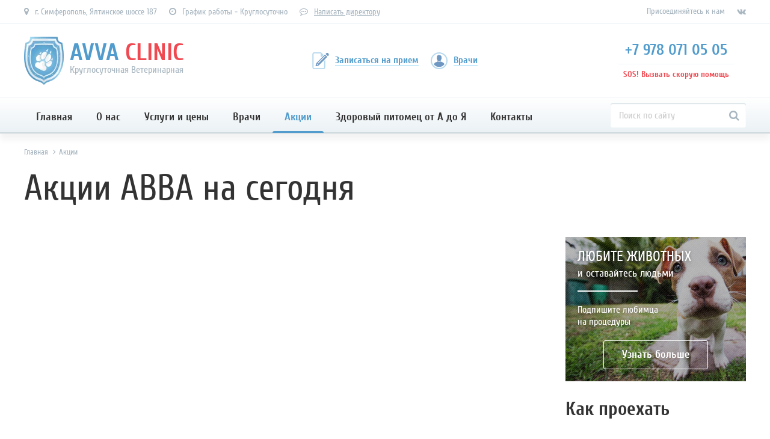

--- FILE ---
content_type: text/html; charset=utf-8
request_url: https://avvaclinic.com/sale.html
body_size: 14455
content:
<!DOCTYPE html><html lang="ru" prefix="og: http://ogp.me/ns# fb: http://ogp.me/ns/fb# product: http://ogp.me/ns/product#" ><head><link rel="dns-prefetch preconnect" href="//www.googletagmanager.com"><link rel="dns-prefetch preconnect" href="//www.google-analytics.com"><link rel="dns-prefetch preconnect" href="//cdn-avva.ru"><link rel="dns-prefetch preconnect" href="//site.yandex.net"> <meta charset="utf-8"> <meta name="X-UA-Compatible" content="IE=edge"> <meta name="language" content="ru" /> <meta name="viewport" content="width=device-width, initial-scale=1.0, maximum-scale=1.0, user-scalable=0" /> <title>Список акций ветеринарной клиники АВВА сегодня!</title> <meta property="og:title" content="Список акций ветеринарной клиники АВВА сегодня! - Ветеринарная клиника АВВА" /> <meta property="og:description" content="Список текущих акции ветеринарной клиники АВВА. Успейте вылечить вашего питомца по вкусным ценам Симферополя!" /> <meta content="Список текущих акции ветеринарной клиники АВВА. Успейте вылечить вашего питомца по вкусным ценам Симферополя!" name="description"> <meta content="акции, распродажа, sale" name="keywords"> <meta property="og:image" content="https://cdn-avva.ru/assets/images/icons/og.jpg" /> <link rel="canonical" href="https://avvaclinic.com/sale.html"/> <meta name="robots" content="all"/> <meta name="google-site-verification" content="zU1bel8eHkMJquhbrfjNYhEQd4IzLXdltjhRNNRcqPY" /> <meta name="yandex-verification" content="d2850e440b8a435a" /> <link rel="shortcut icon" href="https://cdn-avva.ru/assets/images/icons/favicon.ico" type="image/x-icon" /> <link rel="apple-touch-icon" href="https://cdn-avva.ru/assets/images/icons/apple-touch-icon.png" /> <link rel="apple-touch-icon" sizes="57x57" href="https://cdn-avva.ru/assets/images/icons/apple-touch-icon-57x57.png" /> <link rel="apple-touch-icon" sizes="72x72" href="https://cdn-avva.ru/assets/images/icons/apple-touch-icon-72x72.png" /> <link rel="apple-touch-icon" sizes="76x76" href="https://cdn-avva.ru/assets/images/icons/apple-touch-icon-76x76.png" /> <link rel="apple-touch-icon" sizes="114x114" href="https://cdn-avva.ru/assets/images/icons/apple-touch-icon-114x114.png" /> <link rel="apple-touch-icon" sizes="120x120" href="https://cdn-avva.ru/assets/images/icons/apple-touch-icon-120x120.png" /> <link rel="apple-touch-icon" sizes="144x144" href="https://cdn-avva.ru/assets/images/icons/apple-touch-icon-144x144.png" /> <link rel="apple-touch-icon" sizes="152x152" href="https://cdn-avva.ru/assets/images/icons/apple-touch-icon-152x152.png" /> <link rel="apple-touch-icon" sizes="180x180" href="https://cdn-avva.ru/assets/images/icons/apple-touch-icon-180x180.png" /> <link rel="stylesheet" href="https://cdn-avva.ru/assets/css/frontend.css?17"> <script type="text/javascript"> !function(e,n,t){function o(e,n){return typeof e===n}function s(){var e,n,t,s,a,i,r;for(var l in c)if(c.hasOwnProperty(l)){if(e=[],n=c[l],n.name&&(e.push(n.name.toLowerCase()),n.options&&n.options.aliases&&n.options.aliases.length))for(t=0;t<n.options.aliases.length;t++)e.push(n.options.aliases[t].toLowerCase());for(s=o(n.fn,"function")?n.fn():n.fn,a=0;a<e.length;a++)i=e[a],r=i.split("."),1===r.length?Modernizr[r[0]]=s:(!Modernizr[r[0]]||Modernizr[r[0]]instanceof Boolean||(Modernizr[r[0]]=new Boolean(Modernizr[r[0]])),Modernizr[r[0]][r[1]]=s),f.push((s?"":"no-")+r.join("-"))}}function a(e){var n=u.className,t=Modernizr._config.classPrefix||"";if(p&&(n=n.baseVal),Modernizr._config.enableJSClass){var o=new RegExp("(^|\\s)"+t+"no-js(\\s|$)");n=n.replace(o,"$1"+t+"js$2")}Modernizr._config.enableClasses&&(n+=" "+t+e.join(" "+t),p?u.className.baseVal=n:u.className=n)}function i(){return"function"!=typeof n.createElement?n.createElement(arguments[0]):p?n.createElementNS.call(n,"http://www.w3.org/2000/svg",arguments[0]):n.createElement.apply(n,arguments)}function r(){var e=n.body;return e||(e=i(p?"svg":"body"),e.fake=!0),e}function l(e,t,o,s){var a,l,f,c,d="modernizr",p=i("div"),h=r();if(parseInt(o,10))for(;o--;)f=i("div"),f.id=s?s[o]:d+(o+1),p.appendChild(f);return a=i("style"),a.type="text/css",a.id="s"+d,(h.fake?h:p).appendChild(a),h.appendChild(p),a.styleSheet?a.styleSheet.cssText=e:a.appendChild(n.createTextNode(e)),p.id=d,h.fake&&(h.style.background="",h.style.overflow="hidden",c=u.style.overflow,u.style.overflow="hidden",u.appendChild(h)),l=t(p,e),h.fake?(h.parentNode.removeChild(h),u.style.overflow=c,u.offsetHeight):p.parentNode.removeChild(p),!!l}var f=[],c=[],d={_version:"3.6.0",_config:{classPrefix:"",enableClasses:!0,enableJSClass:!0,usePrefixes:!0},_q:[],on:function(e,n){var t=this;setTimeout(function(){n(t[e])},0)},addTest:function(e,n,t){c.push({name:e,fn:n,options:t})},addAsyncTest:function(e){c.push({name:null,fn:e})}},Modernizr=function(){};Modernizr.prototype=d,Modernizr=new Modernizr;var u=n.documentElement,p="svg"===u.nodeName.toLowerCase(),h=d._config.usePrefixes?" -webkit- -moz- -o- -ms- ".split(" "):["",""];d._prefixes=h;var m=d.testStyles=l;Modernizr.addTest("touchevents",function(){var t;if("ontouchstart"in e||e.DocumentTouch&&n instanceof DocumentTouch)t=!0;else{var o=["@media (",h.join("touch-enabled),("),"heartz",")","{#modernizr{top:9px;position:absolute}}"].join("");m(o,function(e){t=9===e.offsetTop})}return t}),s(),a(f),delete d.addTest,delete d.addAsyncTest;for(var v=0;v<Modernizr._q.length;v++)Modernizr._q[v]();e.Modernizr=Modernizr}(window,document); </script> <noscript><link href="https://cdn-avva.ru/assets/images/sprites/icons.fallback.css" rel="stylesheet"></noscript> <!--[if lt IE 9]> <script src="https://cdn-avva.ru/assets/components/html5shiv/dist/html5shiv.js"></script> <script src="https://cdn-avva.ru/assets/components/respond/dest/respond.min.js"></script> <![endif]--> <link rel="preload" href="https://cdn-avva.ru/assets/fonts/cyr-Cuprum-Bold.woff2" as="font" type="font/woff2" crossorigin> <link rel="preload" href="https://cdn-avva.ru/assets/fonts/cyr-Cuprum-Italic.woff2" as="font" type="font/woff2" crossorigin> <link rel="preload" href="https://cdn-avva.ru/assets/vendors/font-awesome/fonts/fontawesome-webfont.woff2?v=4.7.0" as="font" type="font/woff2" crossorigin></head><body class="page-sale "><!-- Google Tag Manager (noscript) --><noscript><iframe src="https://www.googletagmanager.com/ns.html?id=GTM-5T9R3HM" height="0" width="0" style="display:none;visibility:hidden"></iframe></noscript><!-- End Google Tag Manager (noscript) --> <main class="wrapper" id="main-container"> <div class="wrapper__top"> <header class="header"> <div class="top-line"> <div class="container flex-center-between"> <div class="top-line__element"> <div class="top-line-contacts"> <div class="top-line-contacts__addr">г. Симферополь, Ялтинское шоссе 187</div> <div class="top-line-contacts__work-time">График работы - Круглосуточно</div> <div class="top-line-contacts__write-director"><a class="grey_link js-popup-inline" href="#feedback-modal">Написать директору</a></div> <div class="mfp-hide" id="feedback-modal"> <div class="modal"> <div class="modal__head modal__head_1"> <div class="modal__pattern"></div> <div class="modal__title">Написать директору</div> </div> <div class="modal__content"> <div class="form" data-url="https://avvaclinic.com/feedback/" data-callback="CloseModals"> <input type="hidden" class="element" name="action" value="process_feedback"> <div class="form__fields"> <div class="form__line"> <div class="form-element form-element_type_input form-element_empty"> <div class="form-element__label required">Ваше имя*</div> <input name="name" class="form-element__value form-element_required element required" type="text"> </div> </div> <div class="form__line"> <div class="form-element form-element_type_input form-element_empty"> <div class="form-element__label">Телефон</div> <input name="phone" class="form-element__value element" type="text"> </div> </div> <div class="form__line"> <div class="form-element form-element_type_input form-element_empty"> <div class="form-element__label">Email</div> <input name="email" class="form-element__value element" type="text"> </div> </div> <div class="form__line"> <div class="form-element form-element_type_textarea form-element_empty"> <div class="form-element__label required">Сообщение*</div> <textarea name="text" class="form-element__value js-auto-size element required"></textarea> </div> </div> </div> <div class="form__under"> <div class="form__submit submit btn btn_1" onclick="ga('send', 'event', 'director','director');yaCounter43424569.reachGoal('director');">Отправить</div> </div></div> </div> <div class="mfp-close"></div> </div> </div></div> </div> <div class="top-line__element"> <div class="connect-soc"> <div class="connect-soc__title ">Присоединяйтесь к нам</div> <div class="connect-soc__list"> <a target="_blank" class="connect-soc__item " href="https://vk.com/avvaclinic24"><i class="fa fa-vk"></i></a> </div></div> </div> </div></div> <div class="header-middle"> <div class="container flex-center-between"> <a href="https://avvaclinic.com" class="logo"> <div class="logo__image"> <picture> <source srcset="https://cdn-avva.ru/assets/images/logo.webp" type="image/webp"> <source srcset="https://cdn-avva.ru/assets/images/logo.png" type="image/png"> <img class="" src="https://cdn-avva.ru/assets/images/logo.png" alt="Ветеринарная клиника АВВА" title="Ветеринарная клиника АВВА" /> </picture> </div> <div class="logo__info flex-center-v"> <div class="logo__title"> <span>AVVA</span>&nbsp;<span>CLINIC</span> </div> <div class="logo__slogan">Круглосуточная Ветеринарная</div> </div></a> <div class="top-links"> <a href="https://avvaclinic.com/registration/" class="top-links-item top-links__write top-links-item_red"> <div class="top-links-item__icon icon-write svg-icon" data-grunticon-embed ></div> <div class="top-links-item__label">Записаться на прием</div> </a> <a href="https://avvaclinic.com/doctors/" class="top-links-item top-links__profile top-links-item_red"> <div class="top-links-item__icon icon-profile svg-icon" data-grunticon-embed ></div> <div class="top-links-item__label">Врачи</div> </a> </div> <div class="sos sos_over sos_theme_full"> <div class="sos__phone-block flex-v"> <div class="sos__phone"> <a onclick="ga('send', 'event', 'sos_phone','sos_phone');yaCounter43424569.reachGoal('sos_phone');gtag_report_conversion('tel:+79780710505');" href="tel:+79780710505">+7 978 071 05 05</a> </div> <div class="sos__label"> SOS! Вызвать скорую помощь </div> </div> <div class="sos__popup flex-v"> <div class="sos__phone"> <a onclick="ga('send', 'event', 'sos_phone','sos_phone');yaCounter43424569.reachGoal('sos_phone');gtag_report_conversion('tel:+79780710505');" href="tel:+79780710505">+7 978 071 05 05</a> </div> <div class="sos__info"> <div class="sos__dop-text"> Если Вы не можете дозвониться, воспользуйтесь номерами: </div> <div class="sos__dog-block"> <div class="sos__call-time"> <div class="sos__dog-block"> <div class="sos__dog icon-dog svg-icon" data-grunticon-embed ></div> </div> <div class="sos__call-center-text"> <div class="sos__call-center-title">Колл-центр работает</div> <div class="sos__call-center-time">с 7:30</div> <div class="sos__call-center-time">до 22:30</div> </div> </div> <div class="sos__dop-phones"> <div class="sos__dop-phone"> <a href="tel:+79787623940" onclick="ga('send', 'event', 'sos_phone','sos_phone');yaCounter43424569.reachGoal('sos_phone');gtag_report_conversion('tel:+79787623940');">+7 978 762 39 40</a> </div> <div> <a href="#callback-modal" class="sos__callback js-popup-inline">Перезвоните мне</a> </div> </div> </div> <div class="sos__button btn_4 js-popup-inline" data-mfp-src="#sos-modal"> <div>Скорая помощь</div> <div>круглосуточно</div> </div> <div class="mfp-hide" id="sos-modal"> <div class="modal"> <div class="modal__head modal__head_2"> <div class="modal__pattern"></div> <div class="modal__title">Вызвать скорую помощь</div> </div> <div class="modal__content"> <div class="form" data-url="https://avvaclinic.com/sos/" data-callback="CloseModals"> <input type="hidden" class="element" name="action" value="process_sos"> <div class="form__fields"> <div class="form__line"> <div class="form-element form-element_type_input form-element_empty"> <div class="form-element__label required">Ваше имя*</div> <input name="name" class="form-element__value element required" type="text"> </div> </div> <div class="form__line"> <div class="form-element form-element_type_input form-element_empty"> <div class="form-element__label required">Телефон*</div> <input name="phone" class="form-element__value element required" type="text"> </div> </div> <div class="form__line"> <div class="form-element form-element_type_input form-element_empty"> <div class="form-element__label required">Адрес</div> <input name="addr" class="form-element__value element" type="text"> </div> </div> <div class="form__line"> <div class="form-element form-element_type_textarea form-element_empty"> <div class="form-element__label required">Комментарий</div> <textarea name="comment" class="form-element__value js-auto-size element"> </textarea> </div> </div> </div> <div class="form__under"> <div class="form__submit submit btn btn_1" onclick="ga('send', 'event', 'sos','sos');yaCounter43424569.reachGoal('sos');">Отправить запрос</div> </div></div> </div> <div class="mfp-close"></div> </div> </div> <div class="mfp-hide" id="callback-modal"> <div class="modal"> <div class="modal__head modal__head_1"> <div class="modal__pattern"></div> <div class="modal__title">Обратный звонок</div> </div> <div class="modal__content"> <div class="form" data-url="https://avvaclinic.com/callback/" data-callback="CloseModals"> <input type="hidden" class="element" name="action" value="process_callback"> <div class="form__fields"> <div class="form__line"> <div class="form-element form-element_type_input form-element_empty"> <div class="form-element__label required">Ваши имя*</div> <input name="name" class="form-element__value element required" type="text"> </div> </div> <div class="form__line"> <div class="form-element form-element_type_input form-element_empty"> <div class="form-element__label required">Телефон*</div> <input name="phone" class="form-element__value element required" type="text"> </div> </div> </div> <div class="form__under"> <div class="form__submit submit btn btn_1">Перезвоните мне</div> </div></div> </div> <div class="mfp-close"></div> </div> </div> </div> </div></div> </div></div> <div class="header__menu"> <div class="container"> <div class="flex-center-between"> <nav class="main-menu"> <ul class="main-menu__list"> <li class="main-menu__item"> <a class="main-menu__link flex-center" href="https://avvaclinic.com">Главная</a></li> <li class="main-menu__item"> <a data-value="1" data-sub class="main-menu__link flex-center" href="https://avvaclinic.com/history.html">О нас</a></li> <li class="main-menu__item"> <a data-value="2" data-sub class="main-menu__link flex-center" href="https://avvaclinic.com/services/">Услуги и цены</a></li> <li class="main-menu__item"> <a data-value="3" data-sub class="main-menu__link flex-center" href="https://avvaclinic.com/doctors/">Врачи</a></li> <li class="main-menu__item"> <a data-value="4" data-sub class="main-menu__link main-menu__link_active flex-center" href="https://avvaclinic.com/sale.html">Акции</a></li> <li class="main-menu__item"> <a data-value="5" data-sub class="main-menu__link flex-center" href="https://avvaclinic.com/health/">Здоровый питомец от А до Я</a></li> <li class="main-menu__item"> <a data-value="6" class="main-menu__link flex-center" href="https://avvaclinic.com/contacts.html">Контакты</a></li> </ul> <div class="main-menu__burger"> <div class="burger-menu"> <div class="burger-menu__burger"> <span class="burger-menu__piece"></span> <span class="burger-menu__piece"></span> <span class="burger-menu__piece"></span> </div> </div> </div> <div class="sidenav"> <div class="sidenav__top"> <span class="sidenav__close">&times;</span> <a href="https://avvaclinic.com" class="sidenav__logo"> <div class="logo__info flex-center-v"> <div class="logo__image"> <picture> <source srcset="https://cdn-avva.ru/assets/images/logo.webp" type="image/webp"> <source srcset="https://cdn-avva.ru/assets/images/logo.png" type="image/png"> <img class="" src="https://cdn-avva.ru/assets/images/logo.png" alt="Ветеринарная клиника АВВА" title="Ветеринарная клиника АВВА" /> </picture> </div> <div class="logo__title"> <span>AVVA</span>&nbsp;<span>CLINIC</span> </div> </div> </a> </div> <div class="sidenav__content"> <div class="sidenav-list"> <div class="sidenav-list__item"> <div class="sidenav-list__top"> <a href="https://avvaclinic.com" class="sidenav-list__link link link_1">Главная</a> </div> </div> <div class="sidenav-list__item"> <div class="sidenav-list__top"> <a href="https://avvaclinic.com/history.html" class="sidenav-list__link link link_1">О нас</a> </div> </div> <div class="sidenav-list__item"> <div class="sidenav-list__top"> <a href="https://avvaclinic.com/doctors/" class="sidenav-list__link link link_1">Врачи</a> </div> </div> <div class="sidenav-list__item"> <div class="sidenav-list__top"> <a href="https://avvaclinic.com/services/" class="sidenav-list__link link link_1">Услуги и цены</a> </div> </div> <div class="sidenav-list__item"> <div class="sidenav-list__top"> <a href="https://avvaclinic.com/services/subscribe/" class="sidenav-list__link link link_1">Подписка</a> </div> </div> <div class="sidenav-list__item"> <div class="sidenav-list__top"> <a href="https://avvaclinic.com/sale.html" class="sidenav-list__link link link_1">Акции</a> </div> </div> <div class="sidenav-list__item"> <div class="sidenav-list__top"> <a href="https://avvaclinic.com/health/" class="sidenav-list__link link link_1">Здоровый питомец от А до Я</a> </div> </div> <div class="sidenav-list__item"> <div class="sidenav-list__top"> <a href="https://avvaclinic.com/comments/" class="sidenav-list__link link link_1">Отзывы клиентов</a> </div> </div> <div class="sidenav-list__item"> <div class="sidenav-list__top"> <a href="https://avvaclinic.com/contacts.html" class="sidenav-list__link link link_1">Контакты</a> </div> </div> </div> </div> </div></nav> <div class="search search_theme_blue header__search"> <div class="ya-site-form ya-site-form_inited_no" onclick="return {'action':'https://avvaclinic.com/search/','arrow':false,'bg':'transparent','fontsize':16,'fg':'#000000','language':'ru','logo':'rb','publicname':'AVVA CLINIC Search','suggest':true,'target':'_self','tld':'ru','type':2,'usebigdictionary':true,'searchid':2294902,'input_fg':'#000000','input_bg':'#ffffff','input_fontStyle':'normal','input_fontWeight':'normal','input_placeholder':'Поиск по сайту','input_placeholderColor':'#cccccc','input_borderColor':'#7f9db9'}"><form action="https://yandex.ru/search/site/" method="get" class="ya-search" target="_self" accept-charset="utf-8"><input type="hidden" name="searchid" value="2294902"/><input type="hidden" name="l10n" value="ru"/><input type="hidden" name="reqenc" value=""/><input placeholder="Поиск по сайту" type="search" name="text" class="search__input search__input_yandex" value=""/><input type="submit" value="Найти"/> </form></div><style type="text/css">.ya-page_js_yes .ya-site-form_inited_no { display: none; }</style><script type="text/javascript">(function(w,d,c){var s=d.createElement('script'),h=d.getElementsByTagName('script')[0],e=d.documentElement;if((' '+e.className+' ').indexOf(' ya-page_js_yes ')===-1){e.className+=' ya-page_js_yes';}s.type='text/javascript';s.async=true;s.charset='utf-8';s.src=(d.location.protocol==='https:'?'https:':'http:')+'//site.yandex.net/v2.0/js/all.js';h.parentNode.insertBefore(s,h);(w[c]||(w[c]=[])).push(function(){Ya.Site.Form.init()})})(window,document,'yandex_site_callbacks');</script> <i class="fa fa-search search__submit flex-center "></i></div> </div> <div class="sub-menu"> <div class="sub-menu__data"> <div data-value="1" class="sub-menu__item"> <div class="sub-menu__wide"> <div class="top"> <div class="list list_theme_1"> <div class="list__head">О клинике</div> <ul class="list__data"> <li class="list__item"><a class="list__link" href="https://avvaclinic.com/history.html">Наша история</a></li> <li class="list__item"><a class="list__link" href="https://avvaclinic.com/comments/">Отзывы клиентов</a></li> <li class="list__item"><a class="list__link" href="https://avvaclinic.com/work.html">Вакансии</a></li> </ul> </div> </div> </div> <div class="sub-menu__side sub-menu__side_2"> <div class="list list_theme_buttons sub-menu__buttons-list"> <div class="list__head">Оформить подписку на процедуры</div> <ul class="list__data"> <li class="list__item"> <a href="https://avvaclinic.com/registration/" class="btn btn_1">Записаться на прием</a> </li> <li class="list__item"> <a href="https://avvaclinic.com/services/subscribe/" class="btn btn_2">Оформить подписку</a> </li> </ul> </div> </div></div> <div data-value="2" class="sub-menu__item"> <div class="sub-menu__wide"> <div class="sub-menu__top"> <div class="sub-menu__search" data-value="0"> <div class="shop-search search search_theme_grey header__search "> <input data-name="service_title" data-type="filter_value" autocomplete="off" class="shop-search__input search__input " type="text" placeholder="Введите название услуги"> <i class="shop-search__submit fa fa-search search__submit flex-center"></i></div> </div> <div class="sub-menu__list"> <div class="list
list_theme_1 list_type_flex list_flex_3 list_type_cut"> <div class="list__head">Популярные услуги</div> <ul class="list__data"> <li class="list__item"> <a class="list__link" href="https://avvaclinic.com/services/laboratornaya-diagnostika/vcheeck-antitela-kaltsivirus-koshek/"> <span>Vcheeck Антитела Кальцивирус кошек</span> </a> </li> <li class="list__item"> <a class="list__link" href="https://avvaclinic.com/services/terapevticheskie-manipulyatsii/abort-medikamentoznyy/"> <span>Аборт медикаментозный</span> </a> </li> <li class="list__item"> <a class="list__link" href="https://avvaclinic.com/services/abdominalnaya-khirurgiya/adrenalektomiya-operatsiya-po-udaleniyu-odnogo-ili-dvukh-nadpochechnikov/"> <span>Адреналэктомия (операция по удалению одного или двух надпочечников )</span> </a> </li> <li class="list__item"> <a class="list__link" href="https://avvaclinic.com/services/ortopediya-i-travmatologiya/amputatsiya-grudnoy-konechnosti-koshki/"> <span>Ампутация грудной конечности кошки</span> </a> </li> <li class="list__item"> <a class="list__link" href="https://avvaclinic.com/services/ortopediya-i-travmatologiya/amputatsiya-grudnoy-konechnosti-sobaki-1-kategoriya/"> <span>Ампутация грудной конечности собаки (1 категория )</span> </a> </li> <li class="list__item"> <a class="list__link" href="https://avvaclinic.com/services/ortopediya-i-travmatologiya/amputatsiya-grudnoy-konechnosti-sobaki-2-kategoriya/"> <span>Ампутация грудной конечности собаки (2 категория )</span> </a> </li> <li class="list__item"> <a class="list__link" href="https://avvaclinic.com/services/ortopediya-i-travmatologiya/amputatsiya-konechnosti-ptitsa/"> <span>Ампутация конечности (птица )</span> </a> </li> <li class="list__item"> <a class="list__link" href="https://avvaclinic.com/services/ortopediya-i-travmatologiya/amputatsiya-paltsa/"> <span>Ампутация пальца</span> </a> </li> <li class="list__item"> <a class="list__link" href="https://avvaclinic.com/services/akusherstvo-i-reproduktivnaya-khirurgiya/amputatsiya-polovogo-chlena/"> <span>Ампутация полового члена</span> </a> </li> <li class="list__item"> <a class="list__link" href="https://avvaclinic.com/services/ortopediya-i-travmatologiya/amputatsiya-rudimentarnykh-falang-do-10-dney/"> <span>Ампутация рудиментарных фаланг до 10 дней</span> </a> </li> <li class="list__item"> <a class="list__link" href="https://avvaclinic.com/services/ortopediya-i-travmatologiya/amputatsiya-rudimentarnykh-falang-posle-10-dney/"> <span>Ампутация рудиментарных фаланг после 10 дней</span> </a> </li> <li class="list__item"> <a class="list__link" href="https://avvaclinic.com/services/ortopediya-i-travmatologiya/amputatsiya-tazovoy-konechnosti-koshka/"> <span>Ампутация тазовой конечности кошка</span> </a> </li> <li class="list__item"> <a class="list__link" href="https://avvaclinic.com/services/ortopediya-i-travmatologiya/amputatsiya-tazovoy-konechnosti-sobaka-1-kategoriya/"> <span>Ампутация тазовой конечности собака (1 категория )</span> </a> </li> <li class="list__item"> <a class="list__link" href="https://avvaclinic.com/services/ortopediya-i-travmatologiya/amputatsiya-tazovoy-konechnosti-sobaka-2-kategoriya/"> <span>Ампутация тазовой конечности собака (2 категория )</span> </a> </li> <li class="list__item"> <a class="list__link" href="https://avvaclinic.com/services/oftalmologiya/applikatsiya-oftalmologicheskikh-preparatov/"> <span>Аппликация офтальмологических препаратов</span> </a> </li> <li class="list__item"> <a class="list__link" href="https://avvaclinic.com/services/ortopediya-i-travmatologiya/artrodezirovanie-sustavov-s-vneshney-fiksatsiey-bez-stoimosti-metallokonstruktsiy/"> <span>Артродезирование суставов с внешней фиксацией (без стоимости металлоконструкций )</span> </a> </li> <li class="list__item"> <a class="list__link" href="https://avvaclinic.com/services/laboratornaya-diagnostika/bak-1-pokazatel/"> <span>БАК 1 показатель</span> </a> </li> <li class="list__item"> <a class="list__link" href="https://avvaclinic.com/services/laboratornaya-diagnostika-invetlab/bak-10-profil-raboty-pecheni-9-pokazateley-alb-alt-ast-alp-ggt-tb-tba-tp-tc/"> <span>БАК №10 (профиль работы печени 9 показателей ) ALB ,ALT ,AST ,ALP ,GGT ,TB ,TBA ,TP ,TC</span> </a> </li> <li class="list__item"> <a class="list__link" href="https://avvaclinic.com/services/laboratornaya-diagnostika-invetlab/bak-11-profil-raboty-pochek-8-pokazateley-alb-crea-ca-phos-ua-bun-tco2/"> <span>БАК №11: (профиль работы почек 8 показателей ) ALB ,Crea ,Ca ,PHOS ,UA ,BUN ,tCO2</span> </a> </li> <li class="list__item"> <a class="list__link" href="https://avvaclinic.com/services/laboratornaya-diagnostika-invetlab/bak-12-profilnye-pokazateli-u-sobak-s-reaktivnyy-belok-kreatinin-amilaza-lipopolisakharidy-mochevina-sootnoshenie-mochevina-kreatinin/"> <span>БАК №12: (профильные показатели у собак ) С-реактивный белок , креатинин , амилаза , липополисахариды , мочевина , соотношение мочевина/креатинин.</span> </a> </li> <li class="list__item"> <a class="list__link" href="https://avvaclinic.com/services/laboratornaya-diagnostika/bak-1-12-pokazateley-obshchiy-belok-glyukoza-alt-ast-ggt-shchelochnaya-fosfataza-kreatinin-mochevina-bilirubin-obshchiy-alfa-amilaza-albumin-kaliy/"> <span>БАК №1: (12 показателей ) общий белок , глюкоза , АЛТ , АСТ , ГГТ , щелочная фосфатаза , креатинин , мочевина , билирубин общий , альфа-амилаза , альбумин , калий.</span> </a> </li> <li class="list__item"> <a class="list__link" href="https://avvaclinic.com/services/laboratornaya-diagnostika/bak-2-pechenochnaya-proba-obshchiy-belok-albumin-alt-ast-ggt-shchelochnaya-fosfataza-bilirubin-obshchiy-i-pryamoy-kholesterin-glyu/"> <span>БАК №2: (печеночная проба ) общий белок , альбумин , АЛТ , АСТ , ГГТ ,щелочная фосфатаза , билирубин общий и прямой , холестерин , глю</span> </a> </li> <li class="list__item"> <a class="list__link" href="https://avvaclinic.com/services/laboratornaya-diagnostika/bak-3-pochechnaya-proba-kreatinin-mochevina-neorganicheskiy-fosfor-kaliy/"> <span>БАК №3: (почечная проба ) креатинин , мочевина , неорганический фосфор , калий.</span> </a> </li> <li class="list__item"> <a class="list__link" href="https://avvaclinic.com/services/laboratornaya-diagnostika/bak-4-podzheludochnaya-zheleza-glyukoza-kholesterin-alfa-amilaza/"> <span>БАК №4: (поджелудочная железа ) глюкоза , холестерин , альфа-амилаза.</span> </a> </li> <li class="list__item"> <a class="list__link" href="https://avvaclinic.com/services/laboratornaya-diagnostika/bak-5-serdechnyy-marker-obshchiy-belok-albumin-kholesterin-ldg-alt-ast-kreatinin-mochevina-kaliy/"> <span>БАК №5: (сердечный маркер ) общий белок , альбумин , холестерин , ЛДГ , АЛТ , АСТ , креатинин , мочевина , калий.</span> </a> </li> </ul></div> </div> </div> <div class="sub-menu__more"> <a href="https://avvaclinic.com/services/" class=" link link_theme_1"><span>Все услуги и цены</span></a> </div> </div> <div class="sub-menu__side sub-menu__side_1"> <div class="list list_theme_buttons sub-menu__buttons-list"> <div class="list__head">Оформить подписку на процедуры</div> <ul class="list__data"> <li class="list__item"> <a href="https://avvaclinic.com/registration/" class="btn btn_1">Записаться на прием</a> </li> <li class="list__item"> <a href="https://avvaclinic.com/services/subscribe/" class="btn btn_2">Оформить подписку</a> </li> </ul> </div> </div></div> <div data-value="3" class="sub-menu__item "> <div class="sub-menu__wide"> <div class="sub-menu__top"> <div class="sub-menu__search"> <div class="shop-search search search_theme_grey header__search "> <input data-name="worker_title" data-type="filter_value" autocomplete="off" class="shop-search__input search__input " type="text" placeholder="Введите фамилию врача"> <i class="shop-search__submit fa fa-search search__submit flex-center"></i></div> </div> <div class="sub-menu__doctors-list"> <div class="sub-menu__list"> <div class="tabs-content" data-tab="ydhb6ffzwfg4a0b1"> <div class="tabs-content__item tabs-content__item_active" data-id="2"> <div class="list
list_theme_1 list_type_cols list_cols_3 list_type_cut"> <div class="list__head">Сотрудники</div> <ul class="list__data"> <li class="list__item"> <a class="list__link" href="https://avvaclinic.com/doctors/bortnik-nadezhda/"> <span>Бортник Надежда Александровна</span> </a> </li> <li class="list__item"> <a class="list__link" href="https://avvaclinic.com/doctors/bratko-polina/"> <span>Братко Полина Александровна</span> </a> </li> <li class="list__item"> <a class="list__link" href="https://avvaclinic.com/doctors/vakulenko-anatoliy/"> <span>Вакуленко Анатолий Иванович</span> </a> </li> <li class="list__item"> <a class="list__link" href="https://avvaclinic.com/doctors/dyshlevaya-anna/"> <span>Дышлевая Анна Артёмовна</span> </a> </li> <li class="list__item"> <a class="list__link" href="https://avvaclinic.com/doctors/zitlaeva-elvina/"> <span>Зитлаева Эльвина Эскендеровна</span> </a> </li> <li class="list__item"> <a class="list__link" href="https://avvaclinic.com/doctors/ilenkova-mariya/"> <span>Ильенкова Мария Витальевна</span> </a> </li> <li class="list__item"> <a class="list__link" href="https://avvaclinic.com/doctors/longus-evgeniya/"> <span>Лонгус Евгения Ивановна</span> </a> </li> <li class="list__item"> <a class="list__link" href="https://avvaclinic.com/doctors/masyutina-snezhana/"> <span>Масютина Снежана Александровна</span> </a> </li> <li class="list__item"> <a class="list__link" href="https://avvaclinic.com/doctors/mustafaev-remzi/"> <span>Мустафаев Ремзи Якубович</span> </a> </li> <li class="list__item"> <a class="list__link" href="https://avvaclinic.com/doctors/naumova-tatyana/"> <span>Наумова Татьяна Владимировна</span> </a> </li> <li class="list__item"> <a class="list__link" href="https://avvaclinic.com/doctors/ryzhikh-anna/"> <span>Рыжих Анна Павловна</span> </a> </li> <li class="list__item"> <a class="list__link" href="https://avvaclinic.com/doctors/savchuk-tatyana/"> <span>Савчук Татьяна Александровна</span> </a> </li> <li class="list__item"> <a class="list__link" href="https://avvaclinic.com/doctors/suyunov-osman/"> <span>Суюнов Осман Энверович</span> </a> </li> <li class="list__item"> <a class="list__link" href="https://avvaclinic.com/doctors/syrbu-kristina/"> <span>Сырбу Кристина Геннадьевна</span> </a> </li> <li class="list__item"> <a class="list__link" href="https://avvaclinic.com/doctors/fevzieva-meva/"> <span>Февзиева Мева Энверовна</span> </a> </li> <li class="list__item"> <a class="list__link" href="https://avvaclinic.com/doctors/shakirov-aziz/"> <span>Шакиров Азиз Русланович</span> </a> </li> </ul></div> </div> </div> </div> </div> </div> <div class="sub-menu__more"> <a href="https://avvaclinic.com/doctors/" class=" link link_theme_1"><span>Все врачи</span></a> </div> </div> <div class="sub-menu__side sub-menu__side_1"> <div class="list list_theme_buttons sub-menu__buttons-list"> <div class="list__head">Оформить подписку на процедуры</div> <ul class="list__data"> <li class="list__item"> <a href="https://avvaclinic.com/registration/" class="btn btn_1">Записаться на прием</a> </li> <li class="list__item"> <a href="https://avvaclinic.com/services/subscribe/" class="btn btn_2">Оформить подписку</a> </li> </ul> </div> </div></div> <div data-value="4" class="sub-menu__item"> <div class="sub-menu__wide"> <div class="sub-menu__top"> <div class="sub-menu__news"> <div class="empty-list">Ожидайте появления новых акций</div> </div> </div> <div class="sub-menu__more"> <a href="https://avvaclinic.com/sale.html" class=" link link_theme_1"><span>Все акции</span></a> </div> </div> <div class="sub-menu__side sub-menu__side_1"> <div class="list list_theme_buttons sub-menu__buttons-list"> <div class="list__head">Оформить подписку на процедуры</div> <ul class="list__data"> <li class="list__item"> <a href="https://avvaclinic.com/registration/" class="btn btn_1">Записаться на прием</a> </li> <li class="list__item"> <a href="https://avvaclinic.com/services/subscribe/" class="btn btn_2">Оформить подписку</a> </li> </ul> </div> </div></div> <div data-value="5" class="sub-menu__item"> <div class="sub-menu__wide"> <div class="sub-menu__top"> <div class="sub-menu__letters"> <div class="letters-menu letters-menu_black"> <ul class="letters-menu__list"> <li class="letters-menu__item"> <a class="letters-menu__link flex-center" href="https://avvaclinic.com/health/letters/%D0%90/" data-value="А" >А</a> </li> <li class="letters-menu__item"> <a class="letters-menu__link flex-center" href="https://avvaclinic.com/health/letters/%D0%91/" data-value="Б" >Б</a> </li> <li class="letters-menu__item"> <a class="letters-menu__link flex-center" href="https://avvaclinic.com/health/letters/%D0%92/" data-value="В" >В</a> </li> <li class="letters-menu__item"> <a class="letters-menu__link flex-center" href="https://avvaclinic.com/health/letters/%D0%93/" data-value="Г" >Г</a> </li> <li class="letters-menu__item"> <a class="letters-menu__link flex-center" href="https://avvaclinic.com/health/letters/%D0%94/" data-value="Д" >Д</a> </li> <li class="letters-menu__item"> <a class="letters-menu__link flex-center" href="https://avvaclinic.com/health/letters/%D0%97/" data-value="З" >З</a> </li> <li class="letters-menu__item"> <a class="letters-menu__link flex-center" href="https://avvaclinic.com/health/letters/%D0%98/" data-value="И" >И</a> </li> <li class="letters-menu__item"> <a class="letters-menu__link flex-center" href="https://avvaclinic.com/health/letters/%D0%9A/" data-value="К" >К</a> </li> <li class="letters-menu__item"> <a class="letters-menu__link flex-center" href="https://avvaclinic.com/health/letters/%D0%9B/" data-value="Л" >Л</a> </li> <li class="letters-menu__item"> <a class="letters-menu__link flex-center" href="https://avvaclinic.com/health/letters/%D0%9C/" data-value="М" >М</a> </li> <li class="letters-menu__item"> <a class="letters-menu__link flex-center" href="https://avvaclinic.com/health/letters/%D0%9D/" data-value="Н" >Н</a> </li> <li class="letters-menu__item"> <a class="letters-menu__link flex-center" href="https://avvaclinic.com/health/letters/%D0%9E/" data-value="О" >О</a> </li> <li class="letters-menu__item"> <a class="letters-menu__link flex-center" href="https://avvaclinic.com/health/letters/%D0%9F/" data-value="П" >П</a> </li> <li class="letters-menu__item"> <a class="letters-menu__link flex-center" href="https://avvaclinic.com/health/letters/%D0%A0/" data-value="Р" >Р</a> </li> <li class="letters-menu__item"> <a class="letters-menu__link flex-center" href="https://avvaclinic.com/health/letters/%D0%A1/" data-value="С" >С</a> </li> <li class="letters-menu__item"> <a class="letters-menu__link flex-center" href="https://avvaclinic.com/health/letters/%D0%A2/" data-value="Т" >Т</a> </li> <li class="letters-menu__item"> <a class="letters-menu__link flex-center" href="https://avvaclinic.com/health/letters/%D0%A3/" data-value="У" >У</a> </li> <li class="letters-menu__item"> <a class="letters-menu__link flex-center" href="https://avvaclinic.com/health/letters/%D0%A5/" data-value="Х" >Х</a> </li> <li class="letters-menu__item"> <a class="letters-menu__link flex-center" href="https://avvaclinic.com/health/letters/%D0%AD/" data-value="Э" >Э</a> </li> </ul></div> </div> <div class="sub-menu__search"> <div class="shop-search search search_theme_grey header__search "> <input data-name="wiki_title" data-type="filter_value" autocomplete="off" class="shop-search__input search__input " type="text" placeholder="Поиск по статьям"> <i class="shop-search__submit fa fa-search search__submit flex-center"></i></div> </div> <div class="sub-menu__list flex-one-two"> <div class="list
list_theme_1 list_type_cols list_cols_1"> <div class="list__head">Популярные категории</div> <ul class="list__data"> <li class="list__item"> <a class="list__link" href="https://avvaclinic.com/health/cat/1/"> <span>Заболевания</span> </a> </li> <li class="list__item"> <a class="list__link" href="https://avvaclinic.com/health/cat/3/"> <span>Методы диагностики</span> </a> </li> <li class="list__item"> <a class="list__link" href="https://avvaclinic.com/health/cat/4/"> <span>Методы лечения</span> </a> </li> <li class="list__item"> <a class="list__link" href="https://avvaclinic.com/health/cat/2/"> <span>Симптомы</span> </a> </li> <li class="list__item"> <a class="list__link" href="https://avvaclinic.com/health/cat/6/"> <span>Статьи</span> </a> </li> </ul></div> <div class="list
list_theme_1 list_type_flex_hor list_flex_2"> <div class="list__head">Последние статьи</div> <ul class="list__data"> <li class="list__item"> <a class="list__link" href="https://avvaclinic.com/health/90/"> <span>Отказ от воды, пьёт больше, чем обычно (повышенное слюноотделение?)</span> </a> </li> <li class="list__item"> <a class="list__link" href="https://avvaclinic.com/health/89/"> <span>Кашель или хрипы, чихание</span> </a> </li> <li class="list__item"> <a class="list__link" href="https://avvaclinic.com/health/88/"> <span>Проблемы с когтями</span> </a> </li> <li class="list__item"> <a class="list__link" href="https://avvaclinic.com/health/87/"> <span>Дерматологические расстройства, нарушения кожного покрова</span> </a> </li> <li class="list__item"> <a class="list__link" href="https://avvaclinic.com/health/86/"> <span>Неприятный запах</span> </a> </li> <li class="list__item"> <a class="list__link" href="https://avvaclinic.com/health/84/"> <span>Проблемы с шерстью, линька, облысение</span> </a> </li> <li class="list__item"> <a class="list__link" href="https://avvaclinic.com/health/83/"> <span>Новообразование или отёк, опухоль</span> </a> </li> <li class="list__item"> <a class="list__link" href="https://avvaclinic.com/health/82/"> <span>Укус другого животного</span> </a> </li> <li class="list__item"> <a class="list__link" href="https://avvaclinic.com/health/81/"> <span>Заболевания кожи</span> </a> </li> <li class="list__item"> <a class="list__link" href="https://avvaclinic.com/health/80/"> <span>Затрудненное мочеиспускание</span> </a> </li> <li class="list__item"> <a class="list__link" href="https://avvaclinic.com/health/79/"> <span>Потеря веса</span> </a> </li> <li class="list__item"> <a class="list__link" href="https://avvaclinic.com/health/78/"> <span>Зуд, расчесывание</span> </a> </li> </ul></div> </div> </div> <div class="sub-menu__more"> <a href="https://avvaclinic.com/health/" class=" link link_theme_1"><span>Все статьи от А до Я</span></a> </div> </div> <div class="sub-menu__side sub-menu__side_1"> <div class="list list_theme_buttons sub-menu__buttons-list"> <div class="list__head">Оформить подписку на процедуры</div> <ul class="list__data"> <li class="list__item"> <a href="https://avvaclinic.com/registration/" class="btn btn_1">Записаться на прием</a> </li> <li class="list__item"> <a href="https://avvaclinic.com/services/subscribe/" class="btn btn_2">Оформить подписку</a> </li> </ul> </div> </div></div> </div></div> </div> </div></header> <section class="breadcrumbs"> <div class="container breadcrumbs__wrapper"> <ul class="breadcrumbs__list" itemscope itemtype="https://schema.org/BreadcrumbList"> <li itemprop="itemListElement" itemscope itemtype="https://schema.org/ListItem"> <a class="breadcrumbs__item" itemprop="item" href="https://avvaclinic.com"> <span itemprop="name">Главная</span> <meta itemprop="position" content="1"> </a> </li> <li itemprop="itemListElement" itemscope itemtype="https://schema.org/ListItem"> <span itemprop="name">Акции</span> <meta itemprop="position" content="2"> </li> </ul> </div> </section> <section class="page-header"> <div class="container"> <h1 class="page-header__title">Акции АВВА на сегодня</h1> </div> </section> </div> <div class="wrapper__main main-section"> <div class="main-section__container container"> <main class="main-section__elem main-section__elem_center"> <div class="page-sale__tabs"> <ul class="tabs tabs_theme_blue" data-tab="dkmy37jsv32vckwb" > </ul> </div> <div class="page-sale__list"> <div class="tabs-content" data-tab="dkmy37jsv32vckwb"> </div> </div> </main> <aside class="main-section__elem main-section__elem_right"> <div class="side-subscribe" style="background-image: url('https://cdn-avva.ru/uploads/images/medium/promo/mB3F5yOr.jpg')"> <div class="side-subscribe__container"> <div class="side-subscribe__info"> <div class="side-subscribe__title">Любите животных</div> <div class="side-subscribe__title2">и оставайтесь людьми</div> <div class="side-subscribe__text"> Подпишите любимца<br />на процедуры </div> </div> <div class="side-subscribe__more"> <a href="https://avvaclinic.com/services/subscribe/" class="btn btn_3">Узнать больше</a> </div> </div> <div class="side-subscribe__over"></div> <div class="side-subscribe__over2"></div></div> <div class="route route_theme_side"> <div class="route__title">Как проехать</div> <script src="//api-maps.yandex.ru/2.1/?lang=ru_RU" type="text/javascript"></script> <div class="route__map"> <div id="route_map" data-coor2="34.147972" data-coor1="44.917645"></div> </div> <div class="route__under"> <div class="route__data"> <div class="route__points"> <div class="route__position route__position_start"> <div class="route__position-num">А</div> <span>—&nbsp;</span> <input class="route__search-input form-element__value" data-addr="Республика Крым,г. Симферополь, " placeholder="Адрес начала маршрута" type="text"> <div class="route__location" title="Определить текущую геопозицию"> <i class="fa fa-location-arrow" aria-hidden="true"></i> </div> </div> <div class="route__position route__position_end"> <div class="route__position-num">B</div> <div class="route__end" data-coor="34.147972 44.917645"> — Ялтинское шоссе 187</div> </div> </div> <div class="route__actions"> <div class="route__types"> <div class="route__type route__type_active" data-value="pedestrian"> <div class="route__type-icon icon-way_1 svg-icon" data-grunticon-embed title="Пешком"></div> </div> <div class="route__type" data-value="auto"> <div class="route__type-icon icon-way_2 svg-icon" data-grunticon-embed title="На автомобиле"></div> </div> <div class="route__type" data-value="masstransit"> <div class="route__type-icon icon-way_3 svg-icon" data-grunticon-embed title="На общественном транспорте"></div> </div> </div> <div class="route__dist"> <div class="route__dist-value"></div> <div class="route__dist-time"></div> </div> </div> </div> </div></div><script type="application/ld+json"> { "@context": "https://schema.org", "@type": "Organization", "name": "Авва", "url": "https://avvaclinic.com", "logo": "https://cdn-avva.ru/uploads/data/logo.jpg", "image": [ "https://cdn-avva.ru/uploads/data/photo1.jpg", "https://cdn-avva.ru/uploads/data/photo2.jpg", "https://cdn-avva.ru/uploads/data/photo3.jpg", "https://cdn-avva.ru/uploads/data/photo4.jpg", "https://cdn-avva.ru/uploads/data/photo5.jpg" ], "sameAs": [ "https://vk.com/avvaclinic24", "https://www.instagram.com/avvaclinic/" ], "contactPoint": [{ "@type": "ContactPoint", "telephone": "+7 978 071 05 05", "name": "Регистратура" }, { "@type": "ContactPoint", "telephone": "+7 978 762 39 40", "name": "Регистратура (2)" }], "address": { "@type": "PostalAddress", "@id": "https://avvaclinic.com/contacts.html", "addressCountry": "RU", "addressRegion": "Республика Крым", "addressLocality": "г. Симферополь", "postalCode": "295023", "streetAddress": "Ялтинское шоссе 187" }, "telephone": "+7 978 071 05 05", "email": "inform@avvaclinic.com", "geo": { "@type": "GeoCoordinates", "latitude": "34.147972 44.917645", "longitude": "" }, "openingHours" : "Mo-Su 00:00−24:00"
}</script> <div class="right-p2"> <div class="right-p2__title">Новости</div> <div class="right-p2__content"> <div class="sale"> <div class="news-item news-item_short"> <div class="news-item__wrapper"> <a href="https://avvaclinic.com/news/2017/08/29/nashi-dovolnye-pacienty.html" class="news-item__image"> <div style="background-image: url('https://cdn-avva.ru/uploads/images/medium/content/news/jvbO4h2P.jpg')" class="image-bg"> </div> </a> <div class="news-item__info"> <div class="news-item__title"><a href="https://avvaclinic.com/news/2017/08/29/nashi-dovolnye-pacienty.html"><span>Наши довольные пациенты!</span></a></div> </div> </div></div> </div> <div class="sale"> <div class="news-item news-item_short"> <div class="news-item__wrapper"> <a href="https://avvaclinic.com/news/2017/08/29/v-nashej-klinike-vash-pitomec-mozhet-projti-uz-issledovanie-na-sovremennom-apparate.html" class="news-item__image"> <div style="background-image: url('https://cdn-avva.ru/uploads/images/medium/content/news/pxX2jcbJ.jpg')" class="image-bg"> </div> </a> <div class="news-item__info"> <div class="news-item__title"><a href="https://avvaclinic.com/news/2017/08/29/v-nashej-klinike-vash-pitomec-mozhet-projti-uz-issledovanie-na-sovremennom-apparate.html"><span>В нашей клинике ваш питомец может пройти УЗ-исследование на современном аппарате</span></a></div> </div> </div></div> </div> <div class="sale"> <div class="news-item news-item_short"> <div class="news-item__wrapper"> <a href="https://avvaclinic.com/news/2017/08/29/udalenie-kamnja-iz-mochetochnika.html" class="news-item__image"> <div style="background-image: url('https://cdn-avva.ru/uploads/images/medium/content/news/rFt5TCnN.jpg')" class="image-bg"> </div> </a> <div class="news-item__info"> <div class="news-item__title"><a href="https://avvaclinic.com/news/2017/08/29/udalenie-kamnja-iz-mochetochnika.html"><span>Удаление камня из мочеточника</span></a></div> </div> </div></div> </div> <div class="sale"> <div class="news-item news-item_short"> <div class="news-item__wrapper"> <a href="https://avvaclinic.com/news/2020/03/13/chem-bolejut-koshki.html" class="news-item__image"> <div style="background-image: url('https://cdn-avva.ru/uploads/images/medium/content/news/22tFSN1F.jpg')" class="image-bg"> </div> </a> <div class="news-item__info"> <div class="news-item__title"><a href="https://avvaclinic.com/news/2020/03/13/chem-bolejut-koshki.html"><span>Чем болеют кошки?</span></a></div> </div> </div></div> </div> <div class="sale"> <div class="news-item news-item_short"> <div class="news-item__wrapper"> <a href="https://avvaclinic.com/news/2020/03/13/ekzema-u-koshek.html" class="news-item__image"> <div style="background-image: url('https://cdn-avva.ru/uploads/images/medium/content/news/5kG32cI1.jpg')" class="image-bg"> </div> </a> <div class="news-item__info"> <div class="news-item__title"><a href="https://avvaclinic.com/news/2020/03/13/ekzema-u-koshek.html"><span>Экзема у кошек</span></a></div> </div> </div></div> </div> <div class="sale"> <div class="news-item news-item_short"> <div class="news-item__wrapper"> <a href="https://avvaclinic.com/news/2020/03/13/samye-rasprostranennye-bolezni-u-koshek.html" class="news-item__image"> <div style="background-image: url('https://cdn-avva.ru/uploads/images/medium/content/news/284QP4UP.jpg')" class="image-bg"> </div> </a> <div class="news-item__info"> <div class="news-item__title"><a href="https://avvaclinic.com/news/2020/03/13/samye-rasprostranennye-bolezni-u-koshek.html"><span>Самые распространенные болезни у кошек</span></a></div> </div> </div></div> </div> <div class="sale"> <div class="news-item news-item_short"> <div class="news-item__wrapper"> <a href="https://avvaclinic.com/news/2020/03/13/nasmork-u-koshek.html" class="news-item__image"> <div style="background-image: url('https://cdn-avva.ru/uploads/images/medium/content/news/L7DH2EtT.jpg')" class="image-bg"> </div> </a> <div class="news-item__info"> <div class="news-item__title"><a href="https://avvaclinic.com/news/2020/03/13/nasmork-u-koshek.html"><span>Насморк у кошек</span></a></div> </div> </div></div> </div> <div class="sale"> <div class="news-item news-item_short"> <div class="news-item__wrapper"> <a href="https://avvaclinic.com/news/2020/03/13/kak-opredelit-bolezn-sobaki-po-simptomam.html" class="news-item__image"> <div style="background-image: url('https://cdn-avva.ru/uploads/images/medium/content/news/Bcs4FZR6.jpg')" class="image-bg"> </div> </a> <div class="news-item__info"> <div class="news-item__title"><a href="https://avvaclinic.com/news/2020/03/13/kak-opredelit-bolezn-sobaki-po-simptomam.html"><span>Как определить болезнь собаки по симптомам?</span></a></div> </div> </div></div> </div> <div class="sale"> <div class="news-item news-item_short"> <div class="news-item__wrapper"> <a href="https://avvaclinic.com/news/2020/03/13/zabolevanija-koshek.html" class="news-item__image"> <div style="background-image: url('https://cdn-avva.ru/uploads/images/medium/content/news/G3176LMZ.jpg')" class="image-bg"> </div> </a> <div class="news-item__info"> <div class="news-item__title"><a href="https://avvaclinic.com/news/2020/03/13/zabolevanija-koshek.html"><span>Заболевания кошек</span></a></div> </div> </div></div> </div> <div class="sale"> <div class="news-item news-item_short"> <div class="news-item__wrapper"> <a href="https://avvaclinic.com/news/2020/03/13/kalciviroz-u-koshek.html" class="news-item__image"> <div style="background-image: url('https://cdn-avva.ru/uploads/images/medium/content/news/AQMXTjHN.jpg')" class="image-bg"> </div> </a> <div class="news-item__info"> <div class="news-item__title"><a href="https://avvaclinic.com/news/2020/03/13/kalciviroz-u-koshek.html"><span>Кальцивироз у кошек</span></a></div> </div> </div></div> </div> <div class="sale"> <div class="news-item news-item_short"> <div class="news-item__wrapper"> <a href="https://avvaclinic.com/news/2020/03/13/bolezni-koshek.html" class="news-item__image"> <div style="background-image: url('https://cdn-avva.ru/uploads/images/medium/content/news/UFUCYdN0.jpg')" class="image-bg"> </div> </a> <div class="news-item__info"> <div class="news-item__title"><a href="https://avvaclinic.com/news/2020/03/13/bolezni-koshek.html"><span>Болезни кошек</span></a></div> </div> </div></div> </div> <div class="sale"> <div class="news-item news-item_short"> <div class="news-item__wrapper"> <a href="https://avvaclinic.com/news/2020/03/13/temperatura-u-sobak.html" class="news-item__image"> <div style="background-image: url('https://cdn-avva.ru/uploads/images/medium/content/news/Dp3YNU80.jpg')" class="image-bg"> </div> </a> <div class="news-item__info"> <div class="news-item__title"><a href="https://avvaclinic.com/news/2020/03/13/temperatura-u-sobak.html"><span>Температура у собак</span></a></div> </div> </div></div> </div> <div class="sale"> <div class="news-item news-item_short"> <div class="news-item__wrapper"> <a href="https://avvaclinic.com/news/2020/03/13/koshka-lyseet-—-pochemu-i-chto-delat.html" class="news-item__image"> <div style="background-image: url('https://cdn-avva.ru/uploads/images/medium/content/news/vdFBagnW.jpg')" class="image-bg"> </div> </a> <div class="news-item__info"> <div class="news-item__title"><a href="https://avvaclinic.com/news/2020/03/13/koshka-lyseet-—-pochemu-i-chto-delat.html"><span>Кошка лысеет — почему и что делать?</span></a></div> </div> </div></div> </div> <div class="sale"> <div class="news-item news-item_short"> <div class="news-item__wrapper"> <a href="https://avvaclinic.com/news/2020/04/20/artrit-u-sobak.html" class="news-item__image"> <div style="background-image: url('https://cdn-avva.ru/uploads/images/medium/content/news/O12Fv7Ot.jpg')" class="image-bg"> </div> </a> <div class="news-item__info"> <div class="news-item__title"><a href="https://avvaclinic.com/news/2020/04/20/artrit-u-sobak.html"><span>Артрит у собак</span></a></div> </div> </div></div> </div> <div class="sale"> <div class="news-item news-item_short"> <div class="news-item__wrapper"> <a href="https://avvaclinic.com/news/2020/04/20/cistocentez-sobake.html" class="news-item__image"> <div style="background-image: url('https://cdn-avva.ru/uploads/images/medium/content/news/sA61CEWs.jpg')" class="image-bg"> </div> </a> <div class="news-item__info"> <div class="news-item__title"><a href="https://avvaclinic.com/news/2020/04/20/cistocentez-sobake.html"><span>Цистоцентез собаке</span></a></div> </div> </div></div> </div> <div class="sale"> <div class="news-item news-item_short"> <div class="news-item__wrapper"> <a href="https://avvaclinic.com/news/2020/04/20/dirofiljarioz-u-koshek.html" class="news-item__image"> <div style="background-image: url('https://cdn-avva.ru/uploads/images/medium/content/news/7aSRQQ0U.jpg')" class="image-bg"> </div> </a> <div class="news-item__info"> <div class="news-item__title"><a href="https://avvaclinic.com/news/2020/04/20/dirofiljarioz-u-koshek.html"><span>Дирофиляриоз у кошек</span></a></div> </div> </div></div> </div> <div class="sale"> <div class="news-item news-item_short"> <div class="news-item__wrapper"> <a href="https://avvaclinic.com/news/2020/10/27/rana-i-krovotechenie-u-pitomca-chto-stoit-ozhidat.html" class="news-item__image"> <div style="background-image: url('https://cdn-avva.ru/uploads/images/medium/content/news/IkyvBWI6.jpg')" class="image-bg"> </div> </a> <div class="news-item__info"> <div class="news-item__title"><a href="https://avvaclinic.com/news/2020/10/27/rana-i-krovotechenie-u-pitomca-chto-stoit-ozhidat.html"><span>Рана и кровотечение у питомца: что стоит ожидать?</span></a></div> </div> </div></div> </div> <div class="sale"> <div class="news-item news-item_short"> <div class="news-item__wrapper"> <a href="https://avvaclinic.com/news/2020/11/02/klinicheskoe-obsledovanie-domashnih-zhivotnyh.html" class="news-item__image"> <div style="background-image: url('https://cdn-avva.ru/uploads/images/medium/content/news/yGDG9JsA.jpg')" class="image-bg"> </div> </a> <div class="news-item__info"> <div class="news-item__title"><a href="https://avvaclinic.com/news/2020/11/02/klinicheskoe-obsledovanie-domashnih-zhivotnyh.html"><span>Клиническое обследование домашних животных</span></a></div> </div> </div></div> </div> <div class="sale"> <div class="news-item news-item_short"> <div class="news-item__wrapper"> <a href="https://avvaclinic.com/news/2020/11/04/kruglosutochnaja-vetapteka-v-simferopole-kuda-ehat-esli-pitomcu-stalo-ploho.html" class="news-item__image"> <div style="background-image: url('https://cdn-avva.ru/uploads/images/medium/content/news/GF34RU7f.jpg')" class="image-bg"> </div> </a> <div class="news-item__info"> <div class="news-item__title"><a href="https://avvaclinic.com/news/2020/11/04/kruglosutochnaja-vetapteka-v-simferopole-kuda-ehat-esli-pitomcu-stalo-ploho.html"><span>Круглосуточная ветаптека в Симферополе: куда ехать, если питомцу стало плохо</span></a></div> </div> </div></div> </div> <div class="sale"> <div class="news-item news-item_short"> <div class="news-item__wrapper"> <a href="https://avvaclinic.com/news/2020/12/17/analizy-zhivotnym-na-domu-v-kakih-sluchajah-luchshe-samomu-brat-material.html" class="news-item__image"> <div style="background-image: url('https://cdn-avva.ru/uploads/images/medium/content/news/AykUHYQd.jpg')" class="image-bg"> </div> </a> <div class="news-item__info"> <div class="news-item__title"><a href="https://avvaclinic.com/news/2020/12/17/analizy-zhivotnym-na-domu-v-kakih-sluchajah-luchshe-samomu-brat-material.html"><span>Анализы животным на дому: в каких случаях лучше самому брать материал</span></a></div> </div> </div></div> </div> <div class="sale"> <div class="news-item news-item_short"> <div class="news-item__wrapper"> <a href="https://avvaclinic.com/news/2020/12/17/reanimacija-dlja-domashnih-zhivotnyh.html" class="news-item__image"> <div style="background-image: url('https://cdn-avva.ru/uploads/images/medium/content/news/LftZHCnI.jpg')" class="image-bg"> </div> </a> <div class="news-item__info"> <div class="news-item__title"><a href="https://avvaclinic.com/news/2020/12/17/reanimacija-dlja-domashnih-zhivotnyh.html"><span>Реанимация для домашних животных: ваш питомец будет спасен!</span></a></div> </div> </div></div> </div> <div class="sale"> <div class="news-item news-item_short"> <div class="news-item__wrapper"> <a href="https://avvaclinic.com/news/2020/12/18/abdominalnaja-hirurgija-–-zvuchit-strashno-no-chto-eto-takoe-na-samom-dele.html" class="news-item__image"> <div style="background-image: url('https://cdn-avva.ru/uploads/images/medium/content/news/bsY75r12.jpg')" class="image-bg"> </div> </a> <div class="news-item__info"> <div class="news-item__title"><a href="https://avvaclinic.com/news/2020/12/18/abdominalnaja-hirurgija-–-zvuchit-strashno-no-chto-eto-takoe-na-samom-dele.html"><span>Абдоминальная хирургия – звучит страшно, но что это такое на самом деле?</span></a></div> </div> </div></div> </div> <div class="sale"> <div class="news-item news-item_short"> <div class="news-item__wrapper"> <a href="https://avvaclinic.com/news/2020/12/28/dlja-chego-u-zhivotnyh-berut-biohimicheskij-analiz-krovi.html" class="news-item__image"> <div style="background-image: url('https://cdn-avva.ru/uploads/images/medium/content/news/TzQBPGqr.jpg')" class="image-bg"> </div> </a> <div class="news-item__info"> <div class="news-item__title"><a href="https://avvaclinic.com/news/2020/12/28/dlja-chego-u-zhivotnyh-berut-biohimicheskij-analiz-krovi.html"><span>Для чего у животных берут биохимический анализ крови?</span></a></div> </div> </div></div> </div> <div class="sale"> <div class="news-item news-item_short"> <div class="news-item__wrapper"> <a href="https://avvaclinic.com/news/2020/12/28/zondirovanie-sleznogo-kanala-zhivotnyh-kak-i-zachem-provoditsja.html" class="news-item__image"> <div style="background-image: url('https://cdn-avva.ru/uploads/images/medium/content/news/Q8jERGK5.jpg')" class="image-bg"> </div> </a> <div class="news-item__info"> <div class="news-item__title"><a href="https://avvaclinic.com/news/2020/12/28/zondirovanie-sleznogo-kanala-zhivotnyh-kak-i-zachem-provoditsja.html"><span>Зондирование слезного канала животных: как и зачем проводится</span></a></div> </div> </div></div> </div> <div class="sale"> <div class="news-item news-item_short"> <div class="news-item__wrapper"> <a href="https://avvaclinic.com/news/2020/12/28/obschij-analiz-krovi-zhivotnogo-–-kogda-ego-neobhodimo-delat-i-kak-podgotovit-k-etomu-pitomca.html" class="news-item__image"> <div style="background-image: url('https://cdn-avva.ru/uploads/images/medium/content/news/AgMnBzAk.png')" class="image-bg"> </div> </a> <div class="news-item__info"> <div class="news-item__title"><a href="https://avvaclinic.com/news/2020/12/28/obschij-analiz-krovi-zhivotnogo-–-kogda-ego-neobhodimo-delat-i-kak-podgotovit-k-etomu-pitomca.html"><span>Общий анализ крови животного – когда его необходимо делать и как подготовить к этому питомца</span></a></div> </div> </div></div> </div> <div class="sale"> <div class="news-item news-item_short"> <div class="news-item__wrapper"> <a href="https://avvaclinic.com/news/2020/12/28/zachem-zhivotnym-sdavat-analiz-mochi.html" class="news-item__image"> <div style="background-image: url('https://cdn-avva.ru/uploads/images/medium/content/news/9x5Q4bGB.jpg')" class="image-bg"> </div> </a> <div class="news-item__info"> <div class="news-item__title"><a href="https://avvaclinic.com/news/2020/12/28/zachem-zhivotnym-sdavat-analiz-mochi.html"><span>Зачем животным сдавать анализ мочи?</span></a></div> </div> </div></div> </div> <div class="sale"> <div class="news-item news-item_short"> <div class="news-item__wrapper"> <a href="https://avvaclinic.com/news/2020/12/28/chto-takoe-gruming-i-dlja-chego-on-nuzhen.html" class="news-item__image"> <div style="background-image: url('https://cdn-avva.ru/uploads/images/medium/content/news/GRcz9wrh.jpg')" class="image-bg"> </div> </a> <div class="news-item__info"> <div class="news-item__title"><a href="https://avvaclinic.com/news/2020/12/28/chto-takoe-gruming-i-dlja-chego-on-nuzhen.html"><span>Что такое груминг и для чего он нужен?</span></a></div> </div> </div></div> </div> <div class="sale"> <div class="news-item news-item_short"> <div class="news-item__wrapper"> <a href="https://avvaclinic.com/news/2020/12/28/kogda-nuzhna-ultrazvukovaja-diagnostika-dlja-domashnih-zhivotnyh.html" class="news-item__image"> <div style="background-image: url('https://cdn-avva.ru/uploads/images/medium/content/news/KxT2EVQC.jpg')" class="image-bg"> </div> </a> <div class="news-item__info"> <div class="news-item__title"><a href="https://avvaclinic.com/news/2020/12/28/kogda-nuzhna-ultrazvukovaja-diagnostika-dlja-domashnih-zhivotnyh.html"><span>Когда нужна ультразвуковая диагностика для домашних животных?</span></a></div> </div> </div></div> </div> <div class="sale"> <div class="news-item news-item_short"> <div class="news-item__wrapper"> <a href="https://avvaclinic.com/news/2020/12/28/ambulatornaja-hirurgija-kak-bystraja-pomosch-pitomcu.html" class="news-item__image"> <div style="background-image: url('https://cdn-avva.ru/uploads/images/medium/content/news/hhHSYphz.jpg')" class="image-bg"> </div> </a> <div class="news-item__info"> <div class="news-item__title"><a href="https://avvaclinic.com/news/2020/12/28/ambulatornaja-hirurgija-kak-bystraja-pomosch-pitomcu.html"><span>Амбулаторная хирургия как быстрая помощь питомцу</span></a></div> </div> </div></div> </div> <div class="sale"> <div class="news-item news-item_short"> <div class="news-item__wrapper"> <a href="https://avvaclinic.com/news/2020/12/28/nemnogo-o-gemotransfuzii-dlja-domashnih-zhivotnyh-etapy-i-process-provedenija-procedury.html" class="news-item__image"> <div style="background-image: url('https://cdn-avva.ru/uploads/images/medium/content/news/3KQrhWMO.jpg')" class="image-bg"> </div> </a> <div class="news-item__info"> <div class="news-item__title"><a href="https://avvaclinic.com/news/2020/12/28/nemnogo-o-gemotransfuzii-dlja-domashnih-zhivotnyh-etapy-i-process-provedenija-procedury.html"><span>Немного о гемотрансфузии для домашних животных: этапы и процесс проведения процедуры</span></a></div> </div> </div></div> </div> <div class="sale"> <div class="news-item news-item_short"> <div class="news-item__wrapper"> <a href="https://avvaclinic.com/news/2020/12/28/osobennosti-kardiologicheskoj-diagnostiki-zhivotnyh.html" class="news-item__image"> <div style="background-image: url('https://cdn-avva.ru/uploads/images/medium/content/news/D0aF0dAz.jpg')" class="image-bg"> </div> </a> <div class="news-item__info"> <div class="news-item__title"><a href="https://avvaclinic.com/news/2020/12/28/osobennosti-kardiologicheskoj-diagnostiki-zhivotnyh.html"><span>Особенности кардиологической диагностики животных</span></a></div> </div> </div></div> </div> <div class="sale"> <div class="news-item news-item_short"> <div class="news-item__wrapper"> <a href="https://avvaclinic.com/news/2020/12/28/klinicheskoe-obsledovanie-domashnih-zhivotnyh-osnovnye-metody.html" class="news-item__image"> <div style="background-image: url('https://cdn-avva.ru/uploads/images/medium/content/news/ErULQdmF.jpg')" class="image-bg"> </div> </a> <div class="news-item__info"> <div class="news-item__title"><a href="https://avvaclinic.com/news/2020/12/28/klinicheskoe-obsledovanie-domashnih-zhivotnyh-osnovnye-metody.html"><span>Клиническое обследование домашних животных: основные методы</span></a></div> </div> </div></div> </div> <div class="sale"> <div class="news-item news-item_short"> <div class="news-item__wrapper"> <a href="https://avvaclinic.com/news/2020/12/28/rentgen-dlja-domashnih-zhivotnyh-kuda-obraschatsja.html" class="news-item__image"> <div style="background-image: url('https://cdn-avva.ru/uploads/images/medium/content/news/N7IYIbgZ.jpg')" class="image-bg"> </div> </a> <div class="news-item__info"> <div class="news-item__title"><a href="https://avvaclinic.com/news/2020/12/28/rentgen-dlja-domashnih-zhivotnyh-kuda-obraschatsja.html"><span>Рентген для домашних животных: куда обращаться</span></a></div> </div> </div></div> </div> <div class="sale"> <div class="news-item news-item_short"> <div class="news-item__wrapper"> <a href="https://avvaclinic.com/news/2021/01/14/pitomec-postradal-ot-napadenija.-chto-delat.html" class="news-item__image"> <div style="background-image: url('https://cdn-avva.ru/uploads/images/medium/content/news/BIIDk0CR.jpg')" class="image-bg"> </div> </a> <div class="news-item__info"> <div class="news-item__title"><a href="https://avvaclinic.com/news/2021/01/14/pitomec-postradal-ot-napadenija.-chto-delat.html"><span>Питомец пострадал от нападения. Что делать?</span></a></div> </div> </div></div> </div> <div class="sale"> <div class="news-item news-item_short"> <div class="news-item__wrapper"> <a href="https://avvaclinic.com/news/2021/01/15/gnoj-u-pitomca-chto-delat.html" class="news-item__image"> <div style="background-image: url('https://cdn-avva.ru/uploads/images/medium/content/news/xsyALTXY.jpg')" class="image-bg"> </div> </a> <div class="news-item__info"> <div class="news-item__title"><a href="https://avvaclinic.com/news/2021/01/15/gnoj-u-pitomca-chto-delat.html"><span>Гной у питомца: что делать?</span></a></div> </div> </div></div> </div> <div class="sale"> <div class="news-item news-item_short"> <div class="news-item__wrapper"> <a href="https://avvaclinic.com/news/2021/01/18/obrabotka-zhivotnogo-ot-bloh-i-kleschej-kogda-stoit-primenjat-mery.html" class="news-item__image"> <div style="background-image: url('https://cdn-avva.ru/uploads/images/medium/content/news/OpvkmG3I.jpg')" class="image-bg"> </div> </a> <div class="news-item__info"> <div class="news-item__title"><a href="https://avvaclinic.com/news/2021/01/18/obrabotka-zhivotnogo-ot-bloh-i-kleschej-kogda-stoit-primenjat-mery.html"><span>Обработка животного от блох и клещей: когда стоит применять меры</span></a></div> </div> </div></div> </div> <div class="sale"> <div class="news-item news-item_short"> <div class="news-item__wrapper"> <a href="https://avvaclinic.com/news/2021/01/20/8-vozmozhnyh-prichin-chrezmernogo-vypadenija-volos-u-domashnih-zhivotnyh.html" class="news-item__image"> <div style="background-image: url('https://cdn-avva.ru/uploads/images/medium/content/news/Q9NpCrRW.jpg')" class="image-bg"> </div> </a> <div class="news-item__info"> <div class="news-item__title"><a href="https://avvaclinic.com/news/2021/01/20/8-vozmozhnyh-prichin-chrezmernogo-vypadenija-volos-u-domashnih-zhivotnyh.html"><span>8 возможных причин чрезмерного выпадения волос у домашних животных</span></a></div> </div> </div></div> </div> <div class="sale"> <div class="news-item news-item_short"> <div class="news-item__wrapper"> <a href="https://avvaclinic.com/news/2021/01/22/pochemu-veterinarnaja-apteka-dolzhna-rabotat-kruglosutochno.html" class="news-item__image"> <div style="background-image: url('https://cdn-avva.ru/uploads/images/medium/content/news/8zVYtR2y.jpg')" class="image-bg"> </div> </a> <div class="news-item__info"> <div class="news-item__title"><a href="https://avvaclinic.com/news/2021/01/22/pochemu-veterinarnaja-apteka-dolzhna-rabotat-kruglosutochno.html"><span>Почему ветеринарная аптека должна работать круглосуточно?</span></a></div> </div> </div></div> </div> <div class="sale"> <div class="news-item news-item_short"> <div class="news-item__wrapper"> <a href="https://avvaclinic.com/news/2021/01/26/pochemu-zhivotnoe-rezko-nachalo-hudet.html" class="news-item__image"> <div style="background-image: url('https://cdn-avva.ru/uploads/images/medium/content/news/ESFmMA4s.jpg')" class="image-bg"> </div> </a> <div class="news-item__info"> <div class="news-item__title"><a href="https://avvaclinic.com/news/2021/01/26/pochemu-zhivotnoe-rezko-nachalo-hudet.html"><span>Почему животное резко начало худеть?</span></a></div> </div> </div></div> </div> <div class="sale"> <div class="news-item news-item_short"> <div class="news-item__wrapper"> <a href="https://avvaclinic.com/news/2021/01/26/vakcina-ot-beshenstva-to-chto-neobhodimo-vashemu-pitomcu.html" class="news-item__image"> <div style="background-image: url('https://cdn-avva.ru/uploads/images/medium/content/news/fFJk6HJL.jpg')" class="image-bg"> </div> </a> <div class="news-item__info"> <div class="news-item__title"><a href="https://avvaclinic.com/news/2021/01/26/vakcina-ot-beshenstva-to-chto-neobhodimo-vashemu-pitomcu.html"><span>Вакцина от бешенства: то, что необходимо вашему питомцу</span></a></div> </div> </div></div> </div> <div class="sale"> <div class="news-item news-item_short"> <div class="news-item__wrapper"> <a href="https://avvaclinic.com/news/2021/01/27/kak-ponjat-chto-u-zhivotnogo-boljat-ushi.html" class="news-item__image"> <div style="background-image: url('https://cdn-avva.ru/uploads/images/medium/content/news/qYwjQbOP.jpg')" class="image-bg"> </div> </a> <div class="news-item__info"> <div class="news-item__title"><a href="https://avvaclinic.com/news/2021/01/27/kak-ponjat-chto-u-zhivotnogo-boljat-ushi.html"><span>Как понять, что у животного болят уши?</span></a></div> </div> </div></div> </div> <div class="sale"> <div class="news-item news-item_short"> <div class="news-item__wrapper"> <a href="https://avvaclinic.com/news/2021/02/03/sterilizacija-zhivotnyh-pochemu-usluga-tak-populjarna.html" class="news-item__image"> <div style="background-image: url('https://cdn-avva.ru/uploads/images/medium/content/news/GjpOrvdK.jpg')" class="image-bg"> </div> </a> <div class="news-item__info"> <div class="news-item__title"><a href="https://avvaclinic.com/news/2021/02/03/sterilizacija-zhivotnyh-pochemu-usluga-tak-populjarna.html"><span>Стерилизация животных: почему услуга так популярна</span></a></div> </div> </div></div> </div> <div class="sale"> <div class="news-item news-item_short"> <div class="news-item__wrapper"> <a href="https://avvaclinic.com/news/2021/02/05/koshka-poterjala-soznanie-reanimacija-zhivotnogo-—-pokazanija-i-specifika.html" class="news-item__image"> <div style="background-image: url('https://cdn-avva.ru/uploads/images/medium/content/news/EPSLL2Ow.jpg')" class="image-bg"> </div> </a> <div class="news-item__info"> <div class="news-item__title"><a href="https://avvaclinic.com/news/2021/02/05/koshka-poterjala-soznanie-reanimacija-zhivotnogo-—-pokazanija-i-specifika.html"><span>Кошка потеряла сознание? Реанимация животного — показания и специфика</span></a></div> </div> </div></div> </div> <div class="sale"> <div class="news-item news-item_short"> <div class="news-item__wrapper"> <a href="https://avvaclinic.com/news/2021/02/08/operacija-dlja-domashnih-zhivotnyh-v-chem-opasnost-i-kak-vybrat-kliniku.html" class="news-item__image"> <div style="background-image: url('https://cdn-avva.ru/uploads/images/medium/content/news/UQzTMhC5.jpg')" class="image-bg"> </div> </a> <div class="news-item__info"> <div class="news-item__title"><a href="https://avvaclinic.com/news/2021/02/08/operacija-dlja-domashnih-zhivotnyh-v-chem-opasnost-i-kak-vybrat-kliniku.html"><span>Операция для домашних животных: в чем опасность и как выбрать клинику</span></a></div> </div> </div></div> </div> <div class="sale"> <div class="news-item news-item_short"> <div class="news-item__wrapper"> <a href="https://avvaclinic.com/news/2021/02/10/kompjuternaja-tomografija-v-veterinarii-–-novye-vozmozhnosti-v-vyjavlenii-zabolevanij.html" class="news-item__image"> <div style="background-image: url('https://cdn-avva.ru/uploads/images/medium/content/news/4KtsbRnP.jpg')" class="image-bg"> </div> </a> <div class="news-item__info"> <div class="news-item__title"><a href="https://avvaclinic.com/news/2021/02/10/kompjuternaja-tomografija-v-veterinarii-–-novye-vozmozhnosti-v-vyjavlenii-zabolevanij.html"><span>Компьютерная томография в ветеринарии – новые возможности в выявлении заболеваний</span></a></div> </div> </div></div> </div> <div class="sale"> <div class="news-item news-item_short"> <div class="news-item__wrapper"> <a href="https://avvaclinic.com/news/2021/02/12/evtanazija-dlja-zhivotnyh-osobennosti-provedenija-procedury.html" class="news-item__image"> <div style="background-image: url('https://cdn-avva.ru/uploads/images/medium/content/news/JtwbCAdC.jpg')" class="image-bg"> </div> </a> <div class="news-item__info"> <div class="news-item__title"><a href="https://avvaclinic.com/news/2021/02/12/evtanazija-dlja-zhivotnyh-osobennosti-provedenija-procedury.html"><span>Эвтаназия для животных: особенности проведения процедуры</span></a></div> </div> </div></div> </div> <div class="sale"> <div class="news-item news-item_short"> <div class="news-item__wrapper"> <a href="https://avvaclinic.com/news/2021/02/15/obschij-analiz-krovi-domashnih-zhivotnyh-pokazanija-i-podgotovka-k-sdache.html" class="news-item__image"> <div style="background-image: url('https://cdn-avva.ru/uploads/images/medium/content/news/Mat9DrkS.jpg')" class="image-bg"> </div> </a> <div class="news-item__info"> <div class="news-item__title"><a href="https://avvaclinic.com/news/2021/02/15/obschij-analiz-krovi-domashnih-zhivotnyh-pokazanija-i-podgotovka-k-sdache.html"><span>Общий анализ крови домашних животных: показания и подготовка к сдаче</span></a></div> </div> </div></div> </div> <div class="sale"> <div class="news-item news-item_short"> <div class="news-item__wrapper"> <a href="https://avvaclinic.com/news/2021/02/17/laboratornye-analizy-u-zhivotnyh-chto-nuzhno-znat.html" class="news-item__image"> <div style="background-image: url('https://cdn-avva.ru/uploads/images/medium/content/news/DwNqH9KP.jpg')" class="image-bg"> </div> </a> <div class="news-item__info"> <div class="news-item__title"><a href="https://avvaclinic.com/news/2021/02/17/laboratornye-analizy-u-zhivotnyh-chto-nuzhno-znat.html"><span>Лабораторные анализы у животных: что нужно знать?</span></a></div> </div> </div></div> </div> <div class="sale"> <div class="news-item news-item_short"> <div class="news-item__wrapper"> <a href="https://avvaclinic.com/news/2021/02/19/uzi-domashnih-zhivotnyh-dlja-chego-naznachaetsja-i-kak-k-nemu-podgotovitsja.html" class="news-item__image"> <div style="background-image: url('https://cdn-avva.ru/uploads/images/medium/content/news/aYNGVCaY.jpg')" class="image-bg"> </div> </a> <div class="news-item__info"> <div class="news-item__title"><a href="https://avvaclinic.com/news/2021/02/19/uzi-domashnih-zhivotnyh-dlja-chego-naznachaetsja-i-kak-k-nemu-podgotovitsja.html"><span>УЗИ домашних животных: для чего назначается и как к нему подготовиться?</span></a></div> </div> </div></div> </div> <div class="sale"> <div class="news-item news-item_short"> <div class="news-item__wrapper"> <a href="https://avvaclinic.com/news/2021/02/22/chto-neobhodimo-znat-esli-vashej-sobake-naznachili-mrt.html" class="news-item__image"> <div style="background-image: url('https://cdn-avva.ru/uploads/images/medium/content/news/x4HBW69p.jpg')" class="image-bg"> </div> </a> <div class="news-item__info"> <div class="news-item__title"><a href="https://avvaclinic.com/news/2021/02/22/chto-neobhodimo-znat-esli-vashej-sobake-naznachili-mrt.html"><span>Что необходимо знать если вашей собаке назначили МРТ</span></a></div> </div> </div></div> </div> <div class="sale"> <div class="news-item news-item_short"> <div class="news-item__wrapper"> <a href="https://avvaclinic.com/news/2021/02/26/dlja-chego-nuzhna-reanimacija-dlja-zhivotnyh.html" class="news-item__image"> <div style="background-image: url('https://cdn-avva.ru/uploads/images/medium/content/news/TWM05HR4.jpg')" class="image-bg"> </div> </a> <div class="news-item__info"> <div class="news-item__title"><a href="https://avvaclinic.com/news/2021/02/26/dlja-chego-nuzhna-reanimacija-dlja-zhivotnyh.html"><span>Для чего нужна реанимация для животных</span></a></div> </div> </div></div> </div> </div> <div class="slider-nav__arrow slider-nav__arrow_prev"> <i class="fa fa-angle-left"></i></div> <div class="slider-nav__arrow slider-nav__arrow_next"> <i class="fa fa-angle-right"></i></div> <div class="right-p2__all"> <a href="https://avvaclinic.com/news/" class=" link link_theme_1"><span>Читать все</span></a> </div> </div> </aside> </div> </div> <div class="wrapper__bottom"> <footer class="footer wave-before"> <div class="container"> <div class="footer__line1"> <div class="footer__links"> <div class="footer__links-item"> <div class="list
list_theme_2 list_type_cols list_cols_1"> <div class="list__head">Для клиентов</div> <ul class="list__data"> <li class="list__item"> <a class="list__link" href="https://avvaclinic.com/services/"> <span>Услуги и цены</span> </a> </li> <li class="list__item"> <a class="list__link" href="#"> <span>Товары для питомцев</span> </a> </li> <li class="list__item"> <a class="list__link" href="https://avvaclinic.com/services/subscribe/"> <span>Подписка</span> </a> </li> <li class="list__item"> <a class="list__link" href="https://avvaclinic.com/sale.html"> <span>Акции</span> </a> </li> </ul></div> </div> <div class="footer__links-item"> <div class="list
list_theme_2 list_type_cols list_cols_1"> <div class="list__head">О клинике</div> <ul class="list__data"> <li class="list__item"> <a class="list__link" href="https://avvaclinic.com/history.html"> <span>Наша история</span> </a> </li> <li class="list__item"> <a class="list__link" href="https://avvaclinic.com/comments/"> <span>Отзывы клиентов</span> </a> </li> <li class="list__item"> <a class="list__link" href="https://avvaclinic.com/contacts.html"> <span>Контакты</span> </a> </li> <li class="list__item"> <a class="list__link" href="https://avvaclinic.com/work.html"> <span>Вакансии</span> </a> </li> </ul></div> </div> <div class="footer__links-item"> <div class="list
list_theme_2 list_type_cols list_cols_1"> <div class="list__head">Информация</div> <ul class="list__data"> <li class="list__item"> <a class="list__link" href="https://avvaclinic.com/health/cat/1/"> <span>Заболевания</span> </a> </li> <li class="list__item"> <a class="list__link" href="https://avvaclinic.com/health/cat/3/"> <span>Методы диагностики</span> </a> </li> <li class="list__item"> <a class="list__link" href="https://avvaclinic.com/health/cat/4/"> <span>Методы лечения</span> </a> </li> <li class="list__item"> <a class="list__link" href="https://avvaclinic.com/health/cat/2/"> <span>Симптомы</span> </a> </li> </ul></div> </div> </div> <div class="footer__contacts"> <div class="footer__phones"> <div class="list
list_theme_2 list_type_cols list_cols_1"> <div class="list__head">Контактные телефоны</div> <ul class="list__data"> <li class="list__item"> <a class="list__link list__link_theme_phone" href="tel:+79780710505"> <span>+7 978 071 05 05</span> </a> </li> <li class="list__item"> <a class="list__link list__link_theme_phone" href="tel:+79787623940"> <span>+7 978 762 39 40</span> </a> </li> <li class="list__item"> <a class="list__link js-popup-inline" href="#callback-modal"> <span>Перезвоните мне</span> </a> </li> </ul></div> </div> <div class="footer__call-center"> <div class="sos sos_over sos_theme_short"> <div class="sos__phone-block flex-v"> <div class="sos__phone"> <a onclick="ga('send', 'event', 'sos_phone','sos_phone');yaCounter43424569.reachGoal('sos_phone');gtag_report_conversion('tel:+79780710505');" href="tel:+79780710505">+7 978 071 05 05</a> </div> <div class="sos__label"> SOS! Вызвать скорую помощь </div> </div> <div class="sos__popup flex-v"> <div class="sos__phone"> <a onclick="ga('send', 'event', 'sos_phone','sos_phone');yaCounter43424569.reachGoal('sos_phone');gtag_report_conversion('tel:+79780710505');" href="tel:+79780710505">+7 978 071 05 05</a> </div> <div class="sos__info"> <div class="sos__dop-text"> Если Вы не можете дозвониться, воспользуйтесь номерами: </div> <div class="sos__dog-block"> <div class="sos__call-time"> <div class="sos__dog-block"> <div class="sos__dog icon-dog svg-icon" data-grunticon-embed ></div> </div> <div class="sos__call-center-text"> <div class="sos__call-center-title">Колл-центр работает</div> <div class="sos__call-center-time">с 7:30</div> <div class="sos__call-center-time">до 22:30</div> </div> </div> <div class="sos__dop-phones"> <div class="sos__dop-phone"> <a href="tel:+79787623940" onclick="ga('send', 'event', 'sos_phone','sos_phone');yaCounter43424569.reachGoal('sos_phone');gtag_report_conversion('tel:+79787623940');">+7 978 762 39 40</a> </div> <div> <a href="#callback-modal" class="sos__callback js-popup-inline">Перезвоните мне</a> </div> </div> </div> <div class="sos__button btn_4 js-popup-inline" data-mfp-src="#sos-modal"> <div>Скорая помощь</div> <div>круглосуточно</div> </div> <div class="mfp-hide" id="sos-modal"> <div class="modal"> <div class="modal__head modal__head_2"> <div class="modal__pattern"></div> <div class="modal__title">Вызвать скорую помощь</div> </div> <div class="modal__content"> <div class="form" data-url="https://avvaclinic.com/sos/" data-callback="CloseModals"> <input type="hidden" class="element" name="action" value="process_sos"> <div class="form__fields"> <div class="form__line"> <div class="form-element form-element_type_input form-element_empty"> <div class="form-element__label required">Ваше имя*</div> <input name="name" class="form-element__value element required" type="text"> </div> </div> <div class="form__line"> <div class="form-element form-element_type_input form-element_empty"> <div class="form-element__label required">Телефон*</div> <input name="phone" class="form-element__value element required" type="text"> </div> </div> <div class="form__line"> <div class="form-element form-element_type_input form-element_empty"> <div class="form-element__label required">Адрес</div> <input name="addr" class="form-element__value element" type="text"> </div> </div> <div class="form__line"> <div class="form-element form-element_type_textarea form-element_empty"> <div class="form-element__label required">Комментарий</div> <textarea name="comment" class="form-element__value js-auto-size element"> </textarea> </div> </div> </div> <div class="form__under"> <div class="form__submit submit btn btn_1" onclick="ga('send', 'event', 'sos','sos');yaCounter43424569.reachGoal('sos');">Отправить запрос</div> </div></div> </div> <div class="mfp-close"></div> </div> </div> <div class="mfp-hide" id="callback-modal"> <div class="modal"> <div class="modal__head modal__head_1"> <div class="modal__pattern"></div> <div class="modal__title">Обратный звонок</div> </div> <div class="modal__content"> <div class="form" data-url="https://avvaclinic.com/callback/" data-callback="CloseModals"> <input type="hidden" class="element" name="action" value="process_callback"> <div class="form__fields"> <div class="form__line"> <div class="form-element form-element_type_input form-element_empty"> <div class="form-element__label required">Ваши имя*</div> <input name="name" class="form-element__value element required" type="text"> </div> </div> <div class="form__line"> <div class="form-element form-element_type_input form-element_empty"> <div class="form-element__label required">Телефон*</div> <input name="phone" class="form-element__value element required" type="text"> </div> </div> </div> <div class="form__under"> <div class="form__submit submit btn btn_1">Перезвоните мне</div> </div></div> </div> <div class="mfp-close"></div> </div> </div> </div> </div></div> </div> </div> </div> <div class="footer__line2"> <div class="footer__copyright"> <div class="copyright"> <div class="copyright__text">© 2016-2026 Ветеринарная клиника АВВА. </div> <a class="copyright__link" href="https://avvaclinic.com/politika-konfidencialnosti.html">Политика конфеденциальности</a><br/> <a class="copyright__link" href="https://avvaclinic.com/oferta.html">Договор оферты</a></div> </div> <div class="flex-center"> <div class="connect-soc"> <div class="connect-soc__title connect-soc__title_white">Присоединяйтесь к нам</div> <div class="connect-soc__list"> <a target="_blank" class="connect-soc__item connect-soc__item_blue" href="https://vk.com/avvaclinic24"><i class="fa fa-vk"></i></a> </div></div> </div> <div class="footer__tigerweb"> <div class="tigerweb"> </div> </div> </div> </div></footer> </div> </main> <div class="live-callback" title="Онлайн-помощник" > <div class="live-callback__wrapper flex-center"> <div class="live-callback__circle flex-center"> <div class="live-callback__icon icon-dog3 svg-icon" data-grunticon-embed ></div> </div> </div> <div class="live-callback__pulse"></div></div> <div class="ajax-loading"> <div class="icon-paw svg-icon" style="height:120px;width:120px;" data-grunticon-embed ></div> <div id="ajax-loading-svg"></div></div> <script type="text/javascript" src="https://cdn-avva.ru/assets/js/frontend.js?17"></script> <!--LiveInternet counter--><script type="text/javascript"> new Image().src = "//counter.yadro.ru/hit?r"+ escape(document.referrer)+((typeof(screen)=="undefined")?"": ";s"+screen.width+"*"+screen.height+"*"+(screen.colorDepth? screen.colorDepth:screen.pixelDepth))+";u"+escape(document.URL)+ ";"+Math.random();</script><!--/LiveInternet--> <script> (function(i,s,o,g,r,a,m){i['GoogleAnalyticsObject']=r;i[r]=i[r]||function(){ (i[r].q=i[r].q||[]).push(arguments)},i[r].l=1*new Date();a=s.createElement(o), m=s.getElementsByTagName(o)[0];a.async=1;a.src=g;m.parentNode.insertBefore(a,m) })(window,document,'script','https://www.google-analytics.com/analytics.js','ga'); ga('create', 'UA-105608707-1', 'auto'); ga('send', 'pageview'); </script> <!-- Google Tag Manager --> <script>(function(w,d,s,l,i){w[l]=w[l]||[];w[l].push({'gtm.start': new Date().getTime(),event:'gtm.js'});var f=d.getElementsByTagName(s)[0], j=d.createElement(s),dl=l!='dataLayer'?'&l='+l:'';j.async=true;j.src= 'https://www.googletagmanager.com/gtm.js?id='+i+dl;f.parentNode.insertBefore(j,f); })(window,document,'script','dataLayer','GTM-5T9R3HM');</script> <!-- End Google Tag Manager --></body></html>

--- FILE ---
content_type: text/css
request_url: https://cdn-avva.ru/assets/css/frontend.css?17
body_size: 68100
content:
@charset "UTF-8";
/*! normalize-scss | MIT/GPLv2 License | bit.ly/normalize-scss */
/* Document
   ========================================================================== */
/**
 * 1. Change the default font family in all browsers (opinionated).
 * 2. Correct the line height in all browsers.
 * 3. Prevent adjustments of font size after orientation changes in
 *    IE on Windows Phone and in iOS.
 */
html {
  font-family: sans-serif;
  /* 1 */
  line-height: 1.15;
  /* 2 */
  -ms-text-size-adjust: 100%;
  /* 3 */
  -webkit-text-size-adjust: 100%;
  /* 3 */ }

/* Sections
   ========================================================================== */
/**
 * Remove the margin in all browsers (opinionated).
 */
body {
  margin: 0; }

/**
 * Add the correct display in IE 9-.
 */
article,
aside,
footer,
header,
nav,
section {
  display: block; }

/**
 * Correct the font size and margin on `h1` elements within `section` and
 * `article` contexts in Chrome, Firefox, and Safari.
 */
h1 {
  font-size: 2em;
  margin: 0.67em 0; }

/* Grouping content
   ========================================================================== */
/**
 * Add the correct display in IE 9-.
 */
figcaption,
figure {
  display: block; }

/**
 * Add the correct margin in IE 8.
 */
figure {
  margin: 1em 40px; }

/**
 * 1. Add the correct box sizing in Firefox.
 * 2. Show the overflow in Edge and IE.
 */
hr {
  box-sizing: content-box;
  /* 1 */
  height: 0;
  /* 1 */
  overflow: visible;
  /* 2 */ }

/**
 * Add the correct display in IE.
 */
main {
  display: block; }

/**
 * 1. Correct the inheritance and scaling of font size in all browsers.
 * 2. Correct the odd `em` font sizing in all browsers.
 */
pre, code,
kbd,
samp {
  font-family: monospace, monospace;
  /* 1 */
  font-size: 1em;
  /* 2 */ }

/* Links
   ========================================================================== */
/**
 * 1. Remove the gray background on active links in IE 10.
 * 2. Remove gaps in links underline in iOS 8+ and Safari 8+.
 */
a {
  background-color: transparent;
  /* 1 */
  -webkit-text-decoration-skip: objects;
  /* 2 */ }

/**
 * Remove the outline on focused links when they are also active or hovered
 * in all browsers (opinionated).
 */
a:active,
a:hover {
  outline-width: 0; }

/* Text-level semantics
   ========================================================================== */
/**
 * 1. Remove the bottom border in Firefox 39-.
 * 2. Add the correct text decoration in Chrome, Edge, IE, Opera, and Safari.
 */
abbr[title] {
  border-bottom: none;
  /* 1 */
  text-decoration: underline;
  /* 2 */
  text-decoration: underline dotted;
  /* 2 */ }

/**
 * Prevent the duplicate application of `bolder` by the next rule in Safari 6.
 */
b,
strong {
  font-weight: inherit; }

/**
 * Add the correct font weight in Chrome, Edge, and Safari.
 */
b,
strong {
  font-weight: bolder; }

/**
 * Add the correct font style in Android 4.3-.
 */
dfn {
  font-style: italic; }

/**
 * Add the correct background and color in IE 9-.
 */
mark {
  background-color: #ff0;
  color: #000; }

/**
 * Add the correct font size in all browsers.
 */
small {
  font-size: 80%; }

/**
 * Prevent `sub` and `sup` elements from affecting the line height in
 * all browsers.
 */
sub,
sup {
  font-size: 75%;
  line-height: 0;
  position: relative;
  vertical-align: baseline; }

sub {
  bottom: -0.25em; }

sup {
  top: -0.5em; }

/* Embedded content
   ========================================================================== */
/**
 * Add the correct display in IE 9-.
 */
audio,
video {
  display: inline-block; }

/**
 * Add the correct display in iOS 4-7.
 */
audio:not([controls]) {
  display: none;
  height: 0; }

/**
 * Remove the border on images inside links in IE 10-.
 */
img {
  border-style: none; }

/**
 * Hide the overflow in IE.
 */
svg:not(:root) {
  overflow: hidden; }

/* Forms
   ========================================================================== */
/**
 * Known issues:
 * - `select`:
 *   By default, Chrome on OS X and Safari on OS X allow very limited styling of
 *   select, unless a border property is set. The default font weight on
 *   optgroup elements cannot safely be changed in Chrome on OSX and Safari on
 *   OS X.
 * - `[type="checkbox"]`:
 *   It is recommended that you do not style checkbox and radio inputs as
 *   Firefox's implementation does not respect box-sizing, padding, or width.
 * - `[type="number"]`:
 *   Certain font size values applied to number inputs cause the cursor style of
 *   the decrement button to change from `default` to `text`.
 * - `[type="search"]`:
 *   The search input is not fully stylable by default. In Chrome and Safari on
 *   OSX/iOS you can't control `font`, `padding`, `border`, or `background`. In
 *   Chrome and Safari on Windows you can't control `border` properly. It will
 *   apply `border-width` but will only show a border color (which cannot be
 *   controlled) for the outer 1px of that border. Applying
 *   `-webkit-appearance: textfield` addresses these issues without removing the
 *   benefits of search inputs (e.g. showing past searches). Safari (but not
 *   Chrome) will clip the cancel button on when it has padding (and `textfield`
 *   appearance).
 * - `::placeholder`:
 *   In Edge, placeholders will disappear on `relative` or `absolute` positioned
 *   `<input>` elements if you use `opacity` less than `1` due to a
 *   [bug](https://developer.microsoft.com/en-us/microsoft-edge/platform/issues/3901363/).
 */
/**
 * 1. Change the font styles in all browsers (opinionated).
 * 2. Remove the margin in Firefox and Safari.
 */
button,
input,
optgroup,
select,
textarea {
  line-height: 1.15;
  /* 1 */
  font-family: sans-serif;
  /* 1 */
  font-size: 100%;
  /* 1 */
  margin: 0;
  /* 2 */ }

/**
 * Show the overflow in IE.
 */
button {
  overflow: visible; }

/**
 * Remove the inheritance of text transform in Edge, Firefox, and IE.
 * 1. Remove the inheritance of text transform in Firefox.
 */
button,
select {
  /* 1 */
  text-transform: none; }

/**
 * 1. Prevent a WebKit bug where (2) destroys native `audio` and `video`
 *    controls in Android 4.
 * 2. Correct the inability to style clickable types in iOS and Safari.
 */
button,
html [type="button"],
[type="reset"],
[type="submit"] {
  -webkit-appearance: button;
  /* 2 */ }

button,
[type="button"],
[type="reset"],
[type="submit"] {
  /**
   * Remove the inner border and padding in Firefox.
   */
  /**
   * Restore the focus styles unset by the previous rule.
   */ }
  button::-moz-focus-inner,
  [type="button"]::-moz-focus-inner,
  [type="reset"]::-moz-focus-inner,
  [type="submit"]::-moz-focus-inner {
    border-style: none;
    padding: 0; }
  button:-moz-focusring,
  [type="button"]:-moz-focusring,
  [type="reset"]:-moz-focusring,
  [type="submit"]:-moz-focusring {
    outline: 1px dotted ButtonText; }

/**
 * Show the overflow in Edge.
 */
input {
  overflow: visible; }

/**
 * 1. Add the correct box sizing in IE 10-.
 * 2. Remove the padding in IE 10-.
 */
[type="checkbox"],
[type="radio"] {
  box-sizing: border-box;
  /* 1 */
  padding: 0;
  /* 2 */ }

/**
 * Correct the cursor style of increment and decrement buttons in Chrome.
 */
[type="number"]::-webkit-inner-spin-button,
[type="number"]::-webkit-outer-spin-button {
  height: auto; }

/**
 * 1. Correct the odd appearance in Chrome and Safari.
 * 2. Correct the outline style in Safari.
 */
[type="search"] {
  -webkit-appearance: textfield;
  /* 1 */
  outline-offset: -2px;
  /* 2 */
  /**
   * Remove the inner padding and cancel buttons in Chrome and Safari on macOS.
   */ }
  [type="search"]::-webkit-search-cancel-button, [type="search"]::-webkit-search-decoration {
    -webkit-appearance: none; }

/**
 * 1. Correct the inability to style clickable types in iOS and Safari.
 * 2. Change font properties to `inherit` in Safari.
 */
::-webkit-file-upload-button {
  -webkit-appearance: button;
  /* 1 */
  font: inherit;
  /* 2 */ }

/**
 * Change the border, margin, and padding in all browsers (opinionated).
 */
fieldset {
  border: 1px solid #c0c0c0;
  margin: 0 2px;
  padding: 0.35em 0.625em 0.75em; }

/**
 * 1. Correct the text wrapping in Edge and IE.
 * 2. Correct the color inheritance from `fieldset` elements in IE.
 * 3. Remove the padding so developers are not caught out when they zero out
 *    `fieldset` elements in all browsers.
 */
legend {
  box-sizing: border-box;
  /* 1 */
  display: table;
  /* 1 */
  max-width: 100%;
  /* 1 */
  padding: 0;
  /* 3 */
  color: inherit;
  /* 2 */
  white-space: normal;
  /* 1 */ }

/**
 * 1. Add the correct display in IE 9-.
 * 2. Add the correct vertical alignment in Chrome, Firefox, and Opera.
 */
progress {
  display: inline-block;
  /* 1 */
  vertical-align: baseline;
  /* 2 */ }

/**
 * Remove the default vertical scrollbar in IE.
 */
textarea {
  overflow: auto; }

/* Interactive
   ========================================================================== */
/*
 * Add the correct display in Edge, IE, and Firefox.
 */
details {
  display: block; }

/*
 * Add the correct display in all browsers.
 */
summary {
  display: list-item; }

/*
 * Add the correct display in IE 9-.
 */
menu {
  display: block; }

/* Scripting
   ========================================================================== */
/**
 * Add the correct display in IE 9-.
 */
canvas {
  display: inline-block; }

/**
 * Add the correct display in IE.
 */
template {
  display: none; }

/* Hidden
   ========================================================================== */
/**
 * Add the correct display in IE 10-.
 */
[hidden] {
  display: none; }

/*!
 *  Font Awesome 4.7.0 by @davegandy - http://fontawesome.io - @fontawesome
 *  License - http://fontawesome.io/license (Font: SIL OFL 1.1, CSS: MIT License)
 */
/* FONT PATH
 * -------------------------- */
@font-face {
  font-family: 'FontAwesome';
  src: url("/assets/vendors/font-awesome/fonts/fontawesome-webfont.eot?v=4.7.0");
  src: url("/assets/vendors/font-awesome/fonts/fontawesome-webfont.eot?#iefix&v=4.7.0") format("embedded-opentype"), url("/assets/vendors/font-awesome/fonts/fontawesome-webfont.woff2?v=4.7.0") format("woff2"), url("/assets/vendors/font-awesome/fonts/fontawesome-webfont.woff?v=4.7.0") format("woff"), url("/assets/vendors/font-awesome/fonts/fontawesome-webfont.ttf?v=4.7.0") format("truetype"), url("/assets/vendors/font-awesome/fonts/fontawesome-webfont.svg?v=4.7.0#fontawesomeregular") format("svg");
  font-weight: normal;
  font-style: normal; }

.fa {
  display: inline-block;
  font: normal normal normal 14px/1 FontAwesome;
  font-size: inherit;
  text-rendering: auto;
  -webkit-font-smoothing: antialiased;
  -moz-osx-font-smoothing: grayscale; }

/* makes the font 33% larger relative to the icon container */
.fa-lg {
  font-size: 1.3333333333em;
  line-height: 0.75em;
  vertical-align: -15%; }

.fa-2x {
  font-size: 2em; }

.fa-3x {
  font-size: 3em; }

.fa-4x {
  font-size: 4em; }

.fa-5x {
  font-size: 5em; }

.fa-fw {
  width: 1.2857142857em;
  text-align: center; }

.fa-ul {
  padding-left: 0;
  margin-left: 2.1428571429em;
  list-style-type: none; }
  .fa-ul > li {
    position: relative; }

.fa-li {
  position: absolute;
  left: -2.1428571429em;
  width: 2.1428571429em;
  top: 0.1428571429em;
  text-align: center; }
  .fa-li.fa-lg {
    left: -1.8571428571em; }

.fa-border {
  padding: .2em .25em .15em;
  border: solid 0.08em #eee;
  border-radius: .1em; }

.fa-pull-left {
  float: left; }

.fa-pull-right {
  float: right; }

.fa.fa-pull-left {
  margin-right: .3em; }

.fa.fa-pull-right {
  margin-left: .3em; }

/* Deprecated as of 4.4.0 */
.pull-right {
  float: right; }

.pull-left {
  float: left; }

.fa.pull-left {
  margin-right: .3em; }

.fa.pull-right {
  margin-left: .3em; }

.fa-spin {
  animation: fa-spin 2s infinite linear; }

.fa-pulse {
  animation: fa-spin 1s infinite steps(8); }

@keyframes fa-spin {
  0% {
    transform: rotate(0deg); }
  100% {
    transform: rotate(359deg); } }

.fa-rotate-90 {
  -ms-filter: "progid:DXImageTransform.Microsoft.BasicImage(rotation=1)";
  transform: rotate(90deg); }

.fa-rotate-180 {
  -ms-filter: "progid:DXImageTransform.Microsoft.BasicImage(rotation=2)";
  transform: rotate(180deg); }

.fa-rotate-270 {
  -ms-filter: "progid:DXImageTransform.Microsoft.BasicImage(rotation=3)";
  transform: rotate(270deg); }

.fa-flip-horizontal {
  -ms-filter: "progid:DXImageTransform.Microsoft.BasicImage(rotation=0, mirror=1)";
  transform: scale(-1, 1); }

.fa-flip-vertical {
  -ms-filter: "progid:DXImageTransform.Microsoft.BasicImage(rotation=2, mirror=1)";
  transform: scale(1, -1); }

:root .fa-rotate-90,
:root .fa-rotate-180,
:root .fa-rotate-270,
:root .fa-flip-horizontal,
:root .fa-flip-vertical {
  filter: none; }

.fa-stack {
  position: relative;
  display: inline-block;
  width: 2em;
  height: 2em;
  line-height: 2em;
  vertical-align: middle; }

.fa-stack-1x, .fa-stack-2x {
  position: absolute;
  left: 0;
  width: 100%;
  text-align: center; }

.fa-stack-1x {
  line-height: inherit; }

.fa-stack-2x {
  font-size: 2em; }

.fa-inverse {
  color: #fff; }

/* Font Awesome uses the Unicode Private Use Area (PUA) to ensure screen
   readers do not read off random characters that represent icons */
.fa-glass:before {
  content: ""; }

.fa-music:before {
  content: ""; }

.fa-search:before {
  content: ""; }

.fa-envelope-o:before {
  content: ""; }

.fa-heart:before {
  content: ""; }

.fa-star:before {
  content: ""; }

.fa-star-o:before {
  content: ""; }

.fa-user:before {
  content: ""; }

.fa-film:before {
  content: ""; }

.fa-th-large:before {
  content: ""; }

.fa-th:before {
  content: ""; }

.fa-th-list:before {
  content: ""; }

.fa-check:before {
  content: ""; }

.fa-remove:before,
.fa-close:before,
.fa-times:before {
  content: ""; }

.fa-search-plus:before {
  content: ""; }

.fa-search-minus:before {
  content: ""; }

.fa-power-off:before {
  content: ""; }

.fa-signal:before {
  content: ""; }

.fa-gear:before,
.fa-cog:before {
  content: ""; }

.fa-trash-o:before {
  content: ""; }

.fa-home:before {
  content: ""; }

.fa-file-o:before {
  content: ""; }

.fa-clock-o:before {
  content: ""; }

.fa-road:before {
  content: ""; }

.fa-download:before {
  content: ""; }

.fa-arrow-circle-o-down:before {
  content: ""; }

.fa-arrow-circle-o-up:before {
  content: ""; }

.fa-inbox:before {
  content: ""; }

.fa-play-circle-o:before {
  content: ""; }

.fa-rotate-right:before,
.fa-repeat:before {
  content: ""; }

.fa-refresh:before {
  content: ""; }

.fa-list-alt:before {
  content: ""; }

.fa-lock:before {
  content: ""; }

.fa-flag:before {
  content: ""; }

.fa-headphones:before {
  content: ""; }

.fa-volume-off:before {
  content: ""; }

.fa-volume-down:before {
  content: ""; }

.fa-volume-up:before {
  content: ""; }

.fa-qrcode:before {
  content: ""; }

.fa-barcode:before {
  content: ""; }

.fa-tag:before {
  content: ""; }

.fa-tags:before {
  content: ""; }

.fa-book:before {
  content: ""; }

.fa-bookmark:before {
  content: ""; }

.fa-print:before {
  content: ""; }

.fa-camera:before {
  content: ""; }

.fa-font:before {
  content: ""; }

.fa-bold:before {
  content: ""; }

.fa-italic:before {
  content: ""; }

.fa-text-height:before {
  content: ""; }

.fa-text-width:before {
  content: ""; }

.fa-align-left:before {
  content: ""; }

.fa-align-center:before {
  content: ""; }

.fa-align-right:before {
  content: ""; }

.fa-align-justify:before {
  content: ""; }

.fa-list:before {
  content: ""; }

.fa-dedent:before,
.fa-outdent:before {
  content: ""; }

.fa-indent:before {
  content: ""; }

.fa-video-camera:before {
  content: ""; }

.fa-photo:before,
.fa-image:before,
.fa-picture-o:before {
  content: ""; }

.fa-pencil:before {
  content: ""; }

.fa-map-marker:before {
  content: ""; }

.fa-adjust:before {
  content: ""; }

.fa-tint:before {
  content: ""; }

.fa-edit:before,
.fa-pencil-square-o:before {
  content: ""; }

.fa-share-square-o:before {
  content: ""; }

.fa-check-square-o:before {
  content: ""; }

.fa-arrows:before {
  content: ""; }

.fa-step-backward:before {
  content: ""; }

.fa-fast-backward:before {
  content: ""; }

.fa-backward:before {
  content: ""; }

.fa-play:before {
  content: ""; }

.fa-pause:before {
  content: ""; }

.fa-stop:before {
  content: ""; }

.fa-forward:before {
  content: ""; }

.fa-fast-forward:before {
  content: ""; }

.fa-step-forward:before {
  content: ""; }

.fa-eject:before {
  content: ""; }

.fa-chevron-left:before {
  content: ""; }

.fa-chevron-right:before {
  content: ""; }

.fa-plus-circle:before {
  content: ""; }

.fa-minus-circle:before {
  content: ""; }

.fa-times-circle:before {
  content: ""; }

.fa-check-circle:before {
  content: ""; }

.fa-question-circle:before {
  content: ""; }

.fa-info-circle:before {
  content: ""; }

.fa-crosshairs:before {
  content: ""; }

.fa-times-circle-o:before {
  content: ""; }

.fa-check-circle-o:before {
  content: ""; }

.fa-ban:before {
  content: ""; }

.fa-arrow-left:before {
  content: ""; }

.fa-arrow-right:before {
  content: ""; }

.fa-arrow-up:before {
  content: ""; }

.fa-arrow-down:before {
  content: ""; }

.fa-mail-forward:before,
.fa-share:before {
  content: ""; }

.fa-expand:before {
  content: ""; }

.fa-compress:before {
  content: ""; }

.fa-plus:before {
  content: ""; }

.fa-minus:before {
  content: ""; }

.fa-asterisk:before {
  content: ""; }

.fa-exclamation-circle:before {
  content: ""; }

.fa-gift:before {
  content: ""; }

.fa-leaf:before {
  content: ""; }

.fa-fire:before {
  content: ""; }

.fa-eye:before {
  content: ""; }

.fa-eye-slash:before {
  content: ""; }

.fa-warning:before,
.fa-exclamation-triangle:before {
  content: ""; }

.fa-plane:before {
  content: ""; }

.fa-calendar:before {
  content: ""; }

.fa-random:before {
  content: ""; }

.fa-comment:before {
  content: ""; }

.fa-magnet:before {
  content: ""; }

.fa-chevron-up:before {
  content: ""; }

.fa-chevron-down:before {
  content: ""; }

.fa-retweet:before {
  content: ""; }

.fa-shopping-cart:before {
  content: ""; }

.fa-folder:before {
  content: ""; }

.fa-folder-open:before {
  content: ""; }

.fa-arrows-v:before {
  content: ""; }

.fa-arrows-h:before {
  content: ""; }

.fa-bar-chart-o:before,
.fa-bar-chart:before {
  content: ""; }

.fa-twitter-square:before {
  content: ""; }

.fa-facebook-square:before {
  content: ""; }

.fa-camera-retro:before {
  content: ""; }

.fa-key:before {
  content: ""; }

.fa-gears:before,
.fa-cogs:before {
  content: ""; }

.fa-comments:before {
  content: ""; }

.fa-thumbs-o-up:before {
  content: ""; }

.fa-thumbs-o-down:before {
  content: ""; }

.fa-star-half:before {
  content: ""; }

.fa-heart-o:before {
  content: ""; }

.fa-sign-out:before {
  content: ""; }

.fa-linkedin-square:before {
  content: ""; }

.fa-thumb-tack:before {
  content: ""; }

.fa-external-link:before {
  content: ""; }

.fa-sign-in:before {
  content: ""; }

.fa-trophy:before {
  content: ""; }

.fa-github-square:before {
  content: ""; }

.fa-upload:before {
  content: ""; }

.fa-lemon-o:before {
  content: ""; }

.fa-phone:before {
  content: ""; }

.fa-square-o:before {
  content: ""; }

.fa-bookmark-o:before {
  content: ""; }

.fa-phone-square:before {
  content: ""; }

.fa-twitter:before {
  content: ""; }

.fa-facebook-f:before,
.fa-facebook:before {
  content: ""; }

.fa-github:before {
  content: ""; }

.fa-unlock:before {
  content: ""; }

.fa-credit-card:before {
  content: ""; }

.fa-feed:before,
.fa-rss:before {
  content: ""; }

.fa-hdd-o:before {
  content: ""; }

.fa-bullhorn:before {
  content: ""; }

.fa-bell:before {
  content: ""; }

.fa-certificate:before {
  content: ""; }

.fa-hand-o-right:before {
  content: ""; }

.fa-hand-o-left:before {
  content: ""; }

.fa-hand-o-up:before {
  content: ""; }

.fa-hand-o-down:before {
  content: ""; }

.fa-arrow-circle-left:before {
  content: ""; }

.fa-arrow-circle-right:before {
  content: ""; }

.fa-arrow-circle-up:before {
  content: ""; }

.fa-arrow-circle-down:before {
  content: ""; }

.fa-globe:before {
  content: ""; }

.fa-wrench:before {
  content: ""; }

.fa-tasks:before {
  content: ""; }

.fa-filter:before {
  content: ""; }

.fa-briefcase:before {
  content: ""; }

.fa-arrows-alt:before {
  content: ""; }

.fa-group:before,
.fa-users:before {
  content: ""; }

.fa-chain:before,
.fa-link:before {
  content: ""; }

.fa-cloud:before {
  content: ""; }

.fa-flask:before {
  content: ""; }

.fa-cut:before,
.fa-scissors:before {
  content: ""; }

.fa-copy:before,
.fa-files-o:before {
  content: ""; }

.fa-paperclip:before {
  content: ""; }

.fa-save:before,
.fa-floppy-o:before {
  content: ""; }

.fa-square:before {
  content: ""; }

.fa-navicon:before,
.fa-reorder:before,
.fa-bars:before {
  content: ""; }

.fa-list-ul:before {
  content: ""; }

.fa-list-ol:before {
  content: ""; }

.fa-strikethrough:before {
  content: ""; }

.fa-underline:before {
  content: ""; }

.fa-table:before {
  content: ""; }

.fa-magic:before {
  content: ""; }

.fa-truck:before {
  content: ""; }

.fa-pinterest:before {
  content: ""; }

.fa-pinterest-square:before {
  content: ""; }

.fa-google-plus-square:before {
  content: ""; }

.fa-google-plus:before {
  content: ""; }

.fa-money:before {
  content: ""; }

.fa-caret-down:before {
  content: ""; }

.fa-caret-up:before {
  content: ""; }

.fa-caret-left:before {
  content: ""; }

.fa-caret-right:before {
  content: ""; }

.fa-columns:before {
  content: ""; }

.fa-unsorted:before,
.fa-sort:before {
  content: ""; }

.fa-sort-down:before,
.fa-sort-desc:before {
  content: ""; }

.fa-sort-up:before,
.fa-sort-asc:before {
  content: ""; }

.fa-envelope:before {
  content: ""; }

.fa-linkedin:before {
  content: ""; }

.fa-rotate-left:before,
.fa-undo:before {
  content: ""; }

.fa-legal:before,
.fa-gavel:before {
  content: ""; }

.fa-dashboard:before,
.fa-tachometer:before {
  content: ""; }

.fa-comment-o:before {
  content: ""; }

.fa-comments-o:before {
  content: ""; }

.fa-flash:before,
.fa-bolt:before {
  content: ""; }

.fa-sitemap:before {
  content: ""; }

.fa-umbrella:before {
  content: ""; }

.fa-paste:before,
.fa-clipboard:before {
  content: ""; }

.fa-lightbulb-o:before {
  content: ""; }

.fa-exchange:before {
  content: ""; }

.fa-cloud-download:before {
  content: ""; }

.fa-cloud-upload:before {
  content: ""; }

.fa-user-md:before {
  content: ""; }

.fa-stethoscope:before {
  content: ""; }

.fa-suitcase:before {
  content: ""; }

.fa-bell-o:before {
  content: ""; }

.fa-coffee:before {
  content: ""; }

.fa-cutlery:before {
  content: ""; }

.fa-file-text-o:before {
  content: ""; }

.fa-building-o:before {
  content: ""; }

.fa-hospital-o:before {
  content: ""; }

.fa-ambulance:before {
  content: ""; }

.fa-medkit:before {
  content: ""; }

.fa-fighter-jet:before {
  content: ""; }

.fa-beer:before {
  content: ""; }

.fa-h-square:before {
  content: ""; }

.fa-plus-square:before {
  content: ""; }

.fa-angle-double-left:before {
  content: ""; }

.fa-angle-double-right:before {
  content: ""; }

.fa-angle-double-up:before {
  content: ""; }

.fa-angle-double-down:before {
  content: ""; }

.fa-angle-left:before {
  content: ""; }

.fa-angle-right:before {
  content: ""; }

.fa-angle-up:before {
  content: ""; }

.fa-angle-down:before {
  content: ""; }

.fa-desktop:before {
  content: ""; }

.fa-laptop:before {
  content: ""; }

.fa-tablet:before {
  content: ""; }

.fa-mobile-phone:before,
.fa-mobile:before {
  content: ""; }

.fa-circle-o:before {
  content: ""; }

.fa-quote-left:before {
  content: ""; }

.fa-quote-right:before {
  content: ""; }

.fa-spinner:before {
  content: ""; }

.fa-circle:before {
  content: ""; }

.fa-mail-reply:before,
.fa-reply:before {
  content: ""; }

.fa-github-alt:before {
  content: ""; }

.fa-folder-o:before {
  content: ""; }

.fa-folder-open-o:before {
  content: ""; }

.fa-smile-o:before {
  content: ""; }

.fa-frown-o:before {
  content: ""; }

.fa-meh-o:before {
  content: ""; }

.fa-gamepad:before {
  content: ""; }

.fa-keyboard-o:before {
  content: ""; }

.fa-flag-o:before {
  content: ""; }

.fa-flag-checkered:before {
  content: ""; }

.fa-terminal:before {
  content: ""; }

.fa-code:before {
  content: ""; }

.fa-mail-reply-all:before,
.fa-reply-all:before {
  content: ""; }

.fa-star-half-empty:before,
.fa-star-half-full:before,
.fa-star-half-o:before {
  content: ""; }

.fa-location-arrow:before {
  content: ""; }

.fa-crop:before {
  content: ""; }

.fa-code-fork:before {
  content: ""; }

.fa-unlink:before,
.fa-chain-broken:before {
  content: ""; }

.fa-question:before {
  content: ""; }

.fa-info:before {
  content: ""; }

.fa-exclamation:before {
  content: ""; }

.fa-superscript:before {
  content: ""; }

.fa-subscript:before {
  content: ""; }

.fa-eraser:before {
  content: ""; }

.fa-puzzle-piece:before {
  content: ""; }

.fa-microphone:before {
  content: ""; }

.fa-microphone-slash:before {
  content: ""; }

.fa-shield:before {
  content: ""; }

.fa-calendar-o:before {
  content: ""; }

.fa-fire-extinguisher:before {
  content: ""; }

.fa-rocket:before {
  content: ""; }

.fa-maxcdn:before {
  content: ""; }

.fa-chevron-circle-left:before {
  content: ""; }

.fa-chevron-circle-right:before {
  content: ""; }

.fa-chevron-circle-up:before {
  content: ""; }

.fa-chevron-circle-down:before {
  content: ""; }

.fa-html5:before {
  content: ""; }

.fa-css3:before {
  content: ""; }

.fa-anchor:before {
  content: ""; }

.fa-unlock-alt:before {
  content: ""; }

.fa-bullseye:before {
  content: ""; }

.fa-ellipsis-h:before {
  content: ""; }

.fa-ellipsis-v:before {
  content: ""; }

.fa-rss-square:before {
  content: ""; }

.fa-play-circle:before {
  content: ""; }

.fa-ticket:before {
  content: ""; }

.fa-minus-square:before {
  content: ""; }

.fa-minus-square-o:before {
  content: ""; }

.fa-level-up:before {
  content: ""; }

.fa-level-down:before {
  content: ""; }

.fa-check-square:before {
  content: ""; }

.fa-pencil-square:before {
  content: ""; }

.fa-external-link-square:before {
  content: ""; }

.fa-share-square:before {
  content: ""; }

.fa-compass:before {
  content: ""; }

.fa-toggle-down:before,
.fa-caret-square-o-down:before {
  content: ""; }

.fa-toggle-up:before,
.fa-caret-square-o-up:before {
  content: ""; }

.fa-toggle-right:before,
.fa-caret-square-o-right:before {
  content: ""; }

.fa-euro:before,
.fa-eur:before {
  content: ""; }

.fa-gbp:before {
  content: ""; }

.fa-dollar:before,
.fa-usd:before {
  content: ""; }

.fa-rupee:before,
.fa-inr:before {
  content: ""; }

.fa-cny:before,
.fa-rmb:before,
.fa-yen:before,
.fa-jpy:before {
  content: ""; }

.fa-ruble:before,
.fa-rouble:before,
.fa-rub:before {
  content: ""; }

.fa-won:before,
.fa-krw:before {
  content: ""; }

.fa-bitcoin:before,
.fa-btc:before {
  content: ""; }

.fa-file:before {
  content: ""; }

.fa-file-text:before {
  content: ""; }

.fa-sort-alpha-asc:before {
  content: ""; }

.fa-sort-alpha-desc:before {
  content: ""; }

.fa-sort-amount-asc:before {
  content: ""; }

.fa-sort-amount-desc:before {
  content: ""; }

.fa-sort-numeric-asc:before {
  content: ""; }

.fa-sort-numeric-desc:before {
  content: ""; }

.fa-thumbs-up:before {
  content: ""; }

.fa-thumbs-down:before {
  content: ""; }

.fa-youtube-square:before {
  content: ""; }

.fa-youtube:before {
  content: ""; }

.fa-xing:before {
  content: ""; }

.fa-xing-square:before {
  content: ""; }

.fa-youtube-play:before {
  content: ""; }

.fa-dropbox:before {
  content: ""; }

.fa-stack-overflow:before {
  content: ""; }

.fa-instagram:before {
  content: ""; }

.fa-flickr:before {
  content: ""; }

.fa-adn:before {
  content: ""; }

.fa-bitbucket:before {
  content: ""; }

.fa-bitbucket-square:before {
  content: ""; }

.fa-tumblr:before {
  content: ""; }

.fa-tumblr-square:before {
  content: ""; }

.fa-long-arrow-down:before {
  content: ""; }

.fa-long-arrow-up:before {
  content: ""; }

.fa-long-arrow-left:before {
  content: ""; }

.fa-long-arrow-right:before {
  content: ""; }

.fa-apple:before {
  content: ""; }

.fa-windows:before {
  content: ""; }

.fa-android:before {
  content: ""; }

.fa-linux:before {
  content: ""; }

.fa-dribbble:before {
  content: ""; }

.fa-skype:before {
  content: ""; }

.fa-foursquare:before {
  content: ""; }

.fa-trello:before {
  content: ""; }

.fa-female:before {
  content: ""; }

.fa-male:before {
  content: ""; }

.fa-gittip:before,
.fa-gratipay:before {
  content: ""; }

.fa-sun-o:before {
  content: ""; }

.fa-moon-o:before {
  content: ""; }

.fa-archive:before {
  content: ""; }

.fa-bug:before {
  content: ""; }

.fa-vk:before {
  content: ""; }

.fa-weibo:before {
  content: ""; }

.fa-renren:before {
  content: ""; }

.fa-pagelines:before {
  content: ""; }

.fa-stack-exchange:before {
  content: ""; }

.fa-arrow-circle-o-right:before {
  content: ""; }

.fa-arrow-circle-o-left:before {
  content: ""; }

.fa-toggle-left:before,
.fa-caret-square-o-left:before {
  content: ""; }

.fa-dot-circle-o:before {
  content: ""; }

.fa-wheelchair:before {
  content: ""; }

.fa-vimeo-square:before {
  content: ""; }

.fa-turkish-lira:before,
.fa-try:before {
  content: ""; }

.fa-plus-square-o:before {
  content: ""; }

.fa-space-shuttle:before {
  content: ""; }

.fa-slack:before {
  content: ""; }

.fa-envelope-square:before {
  content: ""; }

.fa-wordpress:before {
  content: ""; }

.fa-openid:before {
  content: ""; }

.fa-institution:before,
.fa-bank:before,
.fa-university:before {
  content: ""; }

.fa-mortar-board:before,
.fa-graduation-cap:before {
  content: ""; }

.fa-yahoo:before {
  content: ""; }

.fa-google:before {
  content: ""; }

.fa-reddit:before {
  content: ""; }

.fa-reddit-square:before {
  content: ""; }

.fa-stumbleupon-circle:before {
  content: ""; }

.fa-stumbleupon:before {
  content: ""; }

.fa-delicious:before {
  content: ""; }

.fa-digg:before {
  content: ""; }

.fa-pied-piper-pp:before {
  content: ""; }

.fa-pied-piper-alt:before {
  content: ""; }

.fa-drupal:before {
  content: ""; }

.fa-joomla:before {
  content: ""; }

.fa-language:before {
  content: ""; }

.fa-fax:before {
  content: ""; }

.fa-building:before {
  content: ""; }

.fa-child:before {
  content: ""; }

.fa-paw:before {
  content: ""; }

.fa-spoon:before {
  content: ""; }

.fa-cube:before {
  content: ""; }

.fa-cubes:before {
  content: ""; }

.fa-behance:before {
  content: ""; }

.fa-behance-square:before {
  content: ""; }

.fa-steam:before {
  content: ""; }

.fa-steam-square:before {
  content: ""; }

.fa-recycle:before {
  content: ""; }

.fa-automobile:before,
.fa-car:before {
  content: ""; }

.fa-cab:before,
.fa-taxi:before {
  content: ""; }

.fa-tree:before {
  content: ""; }

.fa-spotify:before {
  content: ""; }

.fa-deviantart:before {
  content: ""; }

.fa-soundcloud:before {
  content: ""; }

.fa-database:before {
  content: ""; }

.fa-file-pdf-o:before {
  content: ""; }

.fa-file-word-o:before {
  content: ""; }

.fa-file-excel-o:before {
  content: ""; }

.fa-file-powerpoint-o:before {
  content: ""; }

.fa-file-photo-o:before,
.fa-file-picture-o:before,
.fa-file-image-o:before {
  content: ""; }

.fa-file-zip-o:before,
.fa-file-archive-o:before {
  content: ""; }

.fa-file-sound-o:before,
.fa-file-audio-o:before {
  content: ""; }

.fa-file-movie-o:before,
.fa-file-video-o:before {
  content: ""; }

.fa-file-code-o:before {
  content: ""; }

.fa-vine:before {
  content: ""; }

.fa-codepen:before {
  content: ""; }

.fa-jsfiddle:before {
  content: ""; }

.fa-life-bouy:before,
.fa-life-buoy:before,
.fa-life-saver:before,
.fa-support:before,
.fa-life-ring:before {
  content: ""; }

.fa-circle-o-notch:before {
  content: ""; }

.fa-ra:before,
.fa-resistance:before,
.fa-rebel:before {
  content: ""; }

.fa-ge:before,
.fa-empire:before {
  content: ""; }

.fa-git-square:before {
  content: ""; }

.fa-git:before {
  content: ""; }

.fa-y-combinator-square:before,
.fa-yc-square:before,
.fa-hacker-news:before {
  content: ""; }

.fa-tencent-weibo:before {
  content: ""; }

.fa-qq:before {
  content: ""; }

.fa-wechat:before,
.fa-weixin:before {
  content: ""; }

.fa-send:before,
.fa-paper-plane:before {
  content: ""; }

.fa-send-o:before,
.fa-paper-plane-o:before {
  content: ""; }

.fa-history:before {
  content: ""; }

.fa-circle-thin:before {
  content: ""; }

.fa-header:before {
  content: ""; }

.fa-paragraph:before {
  content: ""; }

.fa-sliders:before {
  content: ""; }

.fa-share-alt:before {
  content: ""; }

.fa-share-alt-square:before {
  content: ""; }

.fa-bomb:before {
  content: ""; }

.fa-soccer-ball-o:before,
.fa-futbol-o:before {
  content: ""; }

.fa-tty:before {
  content: ""; }

.fa-binoculars:before {
  content: ""; }

.fa-plug:before {
  content: ""; }

.fa-slideshare:before {
  content: ""; }

.fa-twitch:before {
  content: ""; }

.fa-yelp:before {
  content: ""; }

.fa-newspaper-o:before {
  content: ""; }

.fa-wifi:before {
  content: ""; }

.fa-calculator:before {
  content: ""; }

.fa-paypal:before {
  content: ""; }

.fa-google-wallet:before {
  content: ""; }

.fa-cc-visa:before {
  content: ""; }

.fa-cc-mastercard:before {
  content: ""; }

.fa-cc-discover:before {
  content: ""; }

.fa-cc-amex:before {
  content: ""; }

.fa-cc-paypal:before {
  content: ""; }

.fa-cc-stripe:before {
  content: ""; }

.fa-bell-slash:before {
  content: ""; }

.fa-bell-slash-o:before {
  content: ""; }

.fa-trash:before {
  content: ""; }

.fa-copyright:before {
  content: ""; }

.fa-at:before {
  content: ""; }

.fa-eyedropper:before {
  content: ""; }

.fa-paint-brush:before {
  content: ""; }

.fa-birthday-cake:before {
  content: ""; }

.fa-area-chart:before {
  content: ""; }

.fa-pie-chart:before {
  content: ""; }

.fa-line-chart:before {
  content: ""; }

.fa-lastfm:before {
  content: ""; }

.fa-lastfm-square:before {
  content: ""; }

.fa-toggle-off:before {
  content: ""; }

.fa-toggle-on:before {
  content: ""; }

.fa-bicycle:before {
  content: ""; }

.fa-bus:before {
  content: ""; }

.fa-ioxhost:before {
  content: ""; }

.fa-angellist:before {
  content: ""; }

.fa-cc:before {
  content: ""; }

.fa-shekel:before,
.fa-sheqel:before,
.fa-ils:before {
  content: ""; }

.fa-meanpath:before {
  content: ""; }

.fa-buysellads:before {
  content: ""; }

.fa-connectdevelop:before {
  content: ""; }

.fa-dashcube:before {
  content: ""; }

.fa-forumbee:before {
  content: ""; }

.fa-leanpub:before {
  content: ""; }

.fa-sellsy:before {
  content: ""; }

.fa-shirtsinbulk:before {
  content: ""; }

.fa-simplybuilt:before {
  content: ""; }

.fa-skyatlas:before {
  content: ""; }

.fa-cart-plus:before {
  content: ""; }

.fa-cart-arrow-down:before {
  content: ""; }

.fa-diamond:before {
  content: ""; }

.fa-ship:before {
  content: ""; }

.fa-user-secret:before {
  content: ""; }

.fa-motorcycle:before {
  content: ""; }

.fa-street-view:before {
  content: ""; }

.fa-heartbeat:before {
  content: ""; }

.fa-venus:before {
  content: ""; }

.fa-mars:before {
  content: ""; }

.fa-mercury:before {
  content: ""; }

.fa-intersex:before,
.fa-transgender:before {
  content: ""; }

.fa-transgender-alt:before {
  content: ""; }

.fa-venus-double:before {
  content: ""; }

.fa-mars-double:before {
  content: ""; }

.fa-venus-mars:before {
  content: ""; }

.fa-mars-stroke:before {
  content: ""; }

.fa-mars-stroke-v:before {
  content: ""; }

.fa-mars-stroke-h:before {
  content: ""; }

.fa-neuter:before {
  content: ""; }

.fa-genderless:before {
  content: ""; }

.fa-facebook-official:before {
  content: ""; }

.fa-pinterest-p:before {
  content: ""; }

.fa-whatsapp:before {
  content: ""; }

.fa-server:before {
  content: ""; }

.fa-user-plus:before {
  content: ""; }

.fa-user-times:before {
  content: ""; }

.fa-hotel:before,
.fa-bed:before {
  content: ""; }

.fa-viacoin:before {
  content: ""; }

.fa-train:before {
  content: ""; }

.fa-subway:before {
  content: ""; }

.fa-medium:before {
  content: ""; }

.fa-yc:before,
.fa-y-combinator:before {
  content: ""; }

.fa-optin-monster:before {
  content: ""; }

.fa-opencart:before {
  content: ""; }

.fa-expeditedssl:before {
  content: ""; }

.fa-battery-4:before,
.fa-battery:before,
.fa-battery-full:before {
  content: ""; }

.fa-battery-3:before,
.fa-battery-three-quarters:before {
  content: ""; }

.fa-battery-2:before,
.fa-battery-half:before {
  content: ""; }

.fa-battery-1:before,
.fa-battery-quarter:before {
  content: ""; }

.fa-battery-0:before,
.fa-battery-empty:before {
  content: ""; }

.fa-mouse-pointer:before {
  content: ""; }

.fa-i-cursor:before {
  content: ""; }

.fa-object-group:before {
  content: ""; }

.fa-object-ungroup:before {
  content: ""; }

.fa-sticky-note:before {
  content: ""; }

.fa-sticky-note-o:before {
  content: ""; }

.fa-cc-jcb:before {
  content: ""; }

.fa-cc-diners-club:before {
  content: ""; }

.fa-clone:before {
  content: ""; }

.fa-balance-scale:before {
  content: ""; }

.fa-hourglass-o:before {
  content: ""; }

.fa-hourglass-1:before,
.fa-hourglass-start:before {
  content: ""; }

.fa-hourglass-2:before,
.fa-hourglass-half:before {
  content: ""; }

.fa-hourglass-3:before,
.fa-hourglass-end:before {
  content: ""; }

.fa-hourglass:before {
  content: ""; }

.fa-hand-grab-o:before,
.fa-hand-rock-o:before {
  content: ""; }

.fa-hand-stop-o:before,
.fa-hand-paper-o:before {
  content: ""; }

.fa-hand-scissors-o:before {
  content: ""; }

.fa-hand-lizard-o:before {
  content: ""; }

.fa-hand-spock-o:before {
  content: ""; }

.fa-hand-pointer-o:before {
  content: ""; }

.fa-hand-peace-o:before {
  content: ""; }

.fa-trademark:before {
  content: ""; }

.fa-registered:before {
  content: ""; }

.fa-creative-commons:before {
  content: ""; }

.fa-gg:before {
  content: ""; }

.fa-gg-circle:before {
  content: ""; }

.fa-tripadvisor:before {
  content: ""; }

.fa-odnoklassniki:before {
  content: ""; }

.fa-odnoklassniki-square:before {
  content: ""; }

.fa-get-pocket:before {
  content: ""; }

.fa-wikipedia-w:before {
  content: ""; }

.fa-safari:before {
  content: ""; }

.fa-chrome:before {
  content: ""; }

.fa-firefox:before {
  content: ""; }

.fa-opera:before {
  content: ""; }

.fa-internet-explorer:before {
  content: ""; }

.fa-tv:before,
.fa-television:before {
  content: ""; }

.fa-contao:before {
  content: ""; }

.fa-500px:before {
  content: ""; }

.fa-amazon:before {
  content: ""; }

.fa-calendar-plus-o:before {
  content: ""; }

.fa-calendar-minus-o:before {
  content: ""; }

.fa-calendar-times-o:before {
  content: ""; }

.fa-calendar-check-o:before {
  content: ""; }

.fa-industry:before {
  content: ""; }

.fa-map-pin:before {
  content: ""; }

.fa-map-signs:before {
  content: ""; }

.fa-map-o:before {
  content: ""; }

.fa-map:before {
  content: ""; }

.fa-commenting:before {
  content: ""; }

.fa-commenting-o:before {
  content: ""; }

.fa-houzz:before {
  content: ""; }

.fa-vimeo:before {
  content: ""; }

.fa-black-tie:before {
  content: ""; }

.fa-fonticons:before {
  content: ""; }

.fa-reddit-alien:before {
  content: ""; }

.fa-edge:before {
  content: ""; }

.fa-credit-card-alt:before {
  content: ""; }

.fa-codiepie:before {
  content: ""; }

.fa-modx:before {
  content: ""; }

.fa-fort-awesome:before {
  content: ""; }

.fa-usb:before {
  content: ""; }

.fa-product-hunt:before {
  content: ""; }

.fa-mixcloud:before {
  content: ""; }

.fa-scribd:before {
  content: ""; }

.fa-pause-circle:before {
  content: ""; }

.fa-pause-circle-o:before {
  content: ""; }

.fa-stop-circle:before {
  content: ""; }

.fa-stop-circle-o:before {
  content: ""; }

.fa-shopping-bag:before {
  content: ""; }

.fa-shopping-basket:before {
  content: ""; }

.fa-hashtag:before {
  content: ""; }

.fa-bluetooth:before {
  content: ""; }

.fa-bluetooth-b:before {
  content: ""; }

.fa-percent:before {
  content: ""; }

.fa-gitlab:before {
  content: ""; }

.fa-wpbeginner:before {
  content: ""; }

.fa-wpforms:before {
  content: ""; }

.fa-envira:before {
  content: ""; }

.fa-universal-access:before {
  content: ""; }

.fa-wheelchair-alt:before {
  content: ""; }

.fa-question-circle-o:before {
  content: ""; }

.fa-blind:before {
  content: ""; }

.fa-audio-description:before {
  content: ""; }

.fa-volume-control-phone:before {
  content: ""; }

.fa-braille:before {
  content: ""; }

.fa-assistive-listening-systems:before {
  content: ""; }

.fa-asl-interpreting:before,
.fa-american-sign-language-interpreting:before {
  content: ""; }

.fa-deafness:before,
.fa-hard-of-hearing:before,
.fa-deaf:before {
  content: ""; }

.fa-glide:before {
  content: ""; }

.fa-glide-g:before {
  content: ""; }

.fa-signing:before,
.fa-sign-language:before {
  content: ""; }

.fa-low-vision:before {
  content: ""; }

.fa-viadeo:before {
  content: ""; }

.fa-viadeo-square:before {
  content: ""; }

.fa-snapchat:before {
  content: ""; }

.fa-snapchat-ghost:before {
  content: ""; }

.fa-snapchat-square:before {
  content: ""; }

.fa-pied-piper:before {
  content: ""; }

.fa-first-order:before {
  content: ""; }

.fa-yoast:before {
  content: ""; }

.fa-themeisle:before {
  content: ""; }

.fa-google-plus-circle:before,
.fa-google-plus-official:before {
  content: ""; }

.fa-fa:before,
.fa-font-awesome:before {
  content: ""; }

.fa-handshake-o:before {
  content: ""; }

.fa-envelope-open:before {
  content: ""; }

.fa-envelope-open-o:before {
  content: ""; }

.fa-linode:before {
  content: ""; }

.fa-address-book:before {
  content: ""; }

.fa-address-book-o:before {
  content: ""; }

.fa-vcard:before,
.fa-address-card:before {
  content: ""; }

.fa-vcard-o:before,
.fa-address-card-o:before {
  content: ""; }

.fa-user-circle:before {
  content: ""; }

.fa-user-circle-o:before {
  content: ""; }

.fa-user-o:before {
  content: ""; }

.fa-id-badge:before {
  content: ""; }

.fa-drivers-license:before,
.fa-id-card:before {
  content: ""; }

.fa-drivers-license-o:before,
.fa-id-card-o:before {
  content: ""; }

.fa-quora:before {
  content: ""; }

.fa-free-code-camp:before {
  content: ""; }

.fa-telegram:before {
  content: ""; }

.fa-thermometer-4:before,
.fa-thermometer:before,
.fa-thermometer-full:before {
  content: ""; }

.fa-thermometer-3:before,
.fa-thermometer-three-quarters:before {
  content: ""; }

.fa-thermometer-2:before,
.fa-thermometer-half:before {
  content: ""; }

.fa-thermometer-1:before,
.fa-thermometer-quarter:before {
  content: ""; }

.fa-thermometer-0:before,
.fa-thermometer-empty:before {
  content: ""; }

.fa-shower:before {
  content: ""; }

.fa-bathtub:before,
.fa-s15:before,
.fa-bath:before {
  content: ""; }

.fa-podcast:before {
  content: ""; }

.fa-window-maximize:before {
  content: ""; }

.fa-window-minimize:before {
  content: ""; }

.fa-window-restore:before {
  content: ""; }

.fa-times-rectangle:before,
.fa-window-close:before {
  content: ""; }

.fa-times-rectangle-o:before,
.fa-window-close-o:before {
  content: ""; }

.fa-bandcamp:before {
  content: ""; }

.fa-grav:before {
  content: ""; }

.fa-etsy:before {
  content: ""; }

.fa-imdb:before {
  content: ""; }

.fa-ravelry:before {
  content: ""; }

.fa-eercast:before {
  content: ""; }

.fa-microchip:before {
  content: ""; }

.fa-snowflake-o:before {
  content: ""; }

.fa-superpowers:before {
  content: ""; }

.fa-wpexplorer:before {
  content: ""; }

.fa-meetup:before {
  content: ""; }

.sr-only {
  position: absolute;
  width: 1px;
  height: 1px;
  padding: 0;
  margin: -1px;
  overflow: hidden;
  clip: rect(0, 0, 0, 0);
  border: 0; }

.sr-only-focusable:active, .sr-only-focusable:focus {
  position: static;
  width: auto;
  height: auto;
  margin: 0;
  overflow: visible;
  clip: auto; }

/*
 * jQuery Dropdown: A simple dropdown plugin
 *
 * Contribute: https://github.com/claviska/jquery-dropdown
 *
 * @license: MIT license: http://opensource.org/licenses/MIT
 *
 */
.jq-dropdown {
  position: absolute;
  z-index: 1039;
  display: none; }
  .jq-dropdown .jq-dropdown-menu,
  .jq-dropdown .jq-dropdown-panel {
    min-width: 160px;
    max-width: 360px;
    list-style: none;
    background: white;
    border: solid 1px #ddd;
    border-radius: 4px;
    box-shadow: 0 5px 10px rgba(0, 0, 0, 0.2);
    overflow: visible;
    padding: 4px 0;
    margin: 0; }
  .jq-dropdown .jq-dropdown-panel {
    padding: 10px; }
  .jq-dropdown.jq-dropdown-tip {
    margin-top: 8px; }
    .jq-dropdown.jq-dropdown-tip:before {
      position: absolute;
      top: -6px;
      left: 9px;
      content: '';
      border-left: 7px solid transparent;
      border-right: 7px solid transparent;
      border-bottom: 7px solid #ddd;
      display: inline-block; }
    .jq-dropdown.jq-dropdown-tip:after {
      position: absolute;
      top: -5px;
      left: 10px;
      content: '';
      border-left: 6px solid transparent;
      border-right: 6px solid transparent;
      border-bottom: 6px solid white;
      display: inline-block; }
    .jq-dropdown.jq-dropdown-tip.jq-dropdown-anchor-right:before {
      left: auto;
      right: 9px; }
    .jq-dropdown.jq-dropdown-tip.jq-dropdown-anchor-right:after {
      left: auto;
      right: 10px; }
  .jq-dropdown.jq-dropdown-scroll .jq-dropdown-menu,
  .jq-dropdown.jq-dropdown-scroll .jq-dropdown-panel {
    max-height: 180px;
    overflow: auto; }
  .jq-dropdown .jq-dropdown-menu li {
    list-style: none;
    padding: 0 0;
    margin: 0;
    line-height: 18px; }
  .jq-dropdown .jq-dropdown-menu li > a,
  .jq-dropdown .jq-dropdown-menu label {
    display: block;
    color: inherit;
    text-decoration: none;
    line-height: 18px;
    padding: 3px 15px;
    margin: 0;
    white-space: nowrap; }
    .jq-dropdown .jq-dropdown-menu li > a:hover,
    .jq-dropdown .jq-dropdown-menu label:hover {
      background-color: #f2f2f2;
      color: inherit;
      cursor: pointer; }
  .jq-dropdown .jq-dropdown-menu .jq-dropdown-divider {
    font-size: 1px;
    border-top: solid 1px #e5e5e5;
    padding: 0;
    margin: 5px 0; }

/*!
 *  Material Design Iconic Font by Sergey Kupletsky ($zavoloklom) - http://zavoloklom.github.io/material-design-iconic-font/
 *  License - http://zavoloklom.github.io/material-design-iconic-font/license (Font: SIL OFL 1.1, CSS: MIT License)
 */
@font-face {
  font-family: "Material-Design-Iconic-Font";
  src: url("/assets/vendors/material-design-iconic-font/dist/fonts/Material-Design-Iconic-Font.woff2?v=2.2.0") format("woff2"), url("/assets/vendors/material-design-iconic-font/dist/fonts/Material-Design-Iconic-Font.woff?v=2.2.0") format("woff"), url("/assets/vendors/material-design-iconic-font/dist/fonts/Material-Design-Iconic-Font.ttf?v=2.2.0") format("truetype");
  font-weight: normal;
  font-style: normal; }

.zmdi {
  display: inline-block;
  font: normal normal normal 14px/1 "Material-Design-Iconic-Font";
  font-size: inherit;
  text-rendering: auto;
  -webkit-font-smoothing: antialiased;
  -moz-osx-font-smoothing: grayscale; }

.zmdi-hc-lg {
  font-size: 1.3333333333em;
  line-height: 0.75em;
  vertical-align: -15%; }

.zmdi-hc-2x {
  font-size: 2em; }

.zmdi-hc-3x {
  font-size: 3em; }

.zmdi-hc-4x {
  font-size: 4em; }

.zmdi-hc-5x {
  font-size: 5em; }

.zmdi-hc-fw {
  width: 1.2857142857em;
  text-align: center; }

.zmdi-hc-ul {
  padding-left: 0;
  margin-left: 2.1428571429em;
  list-style-type: none; }
  .zmdi-hc-ul > li {
    position: relative; }

.zmdi-hc-li {
  position: absolute;
  left: -2.1428571429em;
  width: 2.1428571429em;
  top: 0.1428571429em;
  text-align: center; }
  .zmdi-hc-li.zmdi-hc-lg {
    left: -1.8571428571em; }

.zmdi-hc-border {
  padding: .1em .25em;
  border: solid 0.1em #9E9E9E;
  border-radius: 2px; }

.zmdi-hc-border-circle {
  padding: .1em .25em;
  border: solid 0.1em #9E9E9E;
  border-radius: 50%; }

.zmdi.pull-left {
  float: left;
  margin-right: .15em; }

.zmdi.pull-right {
  float: right;
  margin-left: .15em; }

.zmdi-hc-spin {
  animation: zmdi-spin 1.5s infinite linear; }

.zmdi-hc-spin-reverse {
  animation: zmdi-spin-reverse 1.5s infinite linear; }

@keyframes zmdi-spin {
  0% {
    transform: rotate(0deg); }
  100% {
    transform: rotate(359deg); } }

@keyframes zmdi-spin-reverse {
  0% {
    transform: rotate(0deg); }
  100% {
    transform: rotate(-359deg); } }

.zmdi-hc-rotate-90 {
  transform: rotate(90deg); }

.zmdi-hc-rotate-180 {
  transform: rotate(180deg); }

.zmdi-hc-rotate-270 {
  transform: rotate(270deg); }

.zmdi-hc-flip-horizontal {
  transform: scale(-1, 1); }

.zmdi-hc-flip-vertical {
  transform: scale(1, -1); }

.zmdi-hc-stack {
  position: relative;
  display: inline-block;
  width: 2em;
  height: 2em;
  line-height: 2em;
  vertical-align: middle; }

.zmdi-hc-stack-1x, .zmdi-hc-stack-2x {
  position: absolute;
  left: 0;
  width: 100%;
  text-align: center; }

.zmdi-hc-stack-1x {
  line-height: inherit; }

.zmdi-hc-stack-2x {
  font-size: 2em; }

.zmdi-hc-inverse {
  color: #FFFFFF; }

/* Material Design Iconic Font uses the Unicode Private Use Area (PUA) to ensure screen
   readers do not read off random characters that represent icons */
.zmdi-3d-rotation:before {
  content: ""; }

.zmdi-airplane-off:before {
  content: ""; }

.zmdi-airplane:before {
  content: ""; }

.zmdi-album:before {
  content: ""; }

.zmdi-archive:before {
  content: ""; }

.zmdi-assignment-account:before {
  content: ""; }

.zmdi-assignment-alert:before {
  content: ""; }

.zmdi-assignment-check:before {
  content: ""; }

.zmdi-assignment-o:before {
  content: ""; }

.zmdi-assignment-return:before {
  content: ""; }

.zmdi-assignment-returned:before {
  content: ""; }

.zmdi-assignment:before {
  content: ""; }

.zmdi-attachment-alt:before {
  content: ""; }

.zmdi-attachment:before {
  content: ""; }

.zmdi-audio:before {
  content: ""; }

.zmdi-badge-check:before {
  content: ""; }

.zmdi-balance-wallet:before {
  content: ""; }

.zmdi-balance:before {
  content: ""; }

.zmdi-battery-alert:before {
  content: ""; }

.zmdi-battery-flash:before {
  content: ""; }

.zmdi-battery-unknown:before {
  content: ""; }

.zmdi-battery:before {
  content: ""; }

.zmdi-bike:before {
  content: ""; }

.zmdi-block-alt:before {
  content: ""; }

.zmdi-block:before {
  content: ""; }

.zmdi-boat:before {
  content: ""; }

.zmdi-book-image:before {
  content: ""; }

.zmdi-book:before {
  content: ""; }

.zmdi-bookmark-outline:before {
  content: ""; }

.zmdi-bookmark:before {
  content: ""; }

.zmdi-brush:before {
  content: ""; }

.zmdi-bug:before {
  content: ""; }

.zmdi-bus:before {
  content: ""; }

.zmdi-cake:before {
  content: ""; }

.zmdi-car-taxi:before {
  content: ""; }

.zmdi-car-wash:before {
  content: ""; }

.zmdi-car:before {
  content: ""; }

.zmdi-card-giftcard:before {
  content: ""; }

.zmdi-card-membership:before {
  content: ""; }

.zmdi-card-travel:before {
  content: ""; }

.zmdi-card:before {
  content: ""; }

.zmdi-case-check:before {
  content: ""; }

.zmdi-case-download:before {
  content: ""; }

.zmdi-case-play:before {
  content: ""; }

.zmdi-case:before {
  content: ""; }

.zmdi-cast-connected:before {
  content: ""; }

.zmdi-cast:before {
  content: ""; }

.zmdi-chart-donut:before {
  content: ""; }

.zmdi-chart:before {
  content: ""; }

.zmdi-city-alt:before {
  content: ""; }

.zmdi-city:before {
  content: ""; }

.zmdi-close-circle-o:before {
  content: ""; }

.zmdi-close-circle:before {
  content: ""; }

.zmdi-close:before {
  content: ""; }

.zmdi-cocktail:before {
  content: ""; }

.zmdi-code-setting:before {
  content: ""; }

.zmdi-code-smartphone:before {
  content: ""; }

.zmdi-code:before {
  content: ""; }

.zmdi-coffee:before {
  content: ""; }

.zmdi-collection-bookmark:before {
  content: ""; }

.zmdi-collection-case-play:before {
  content: ""; }

.zmdi-collection-folder-image:before {
  content: ""; }

.zmdi-collection-image-o:before {
  content: ""; }

.zmdi-collection-image:before {
  content: ""; }

.zmdi-collection-item-1:before {
  content: ""; }

.zmdi-collection-item-2:before {
  content: ""; }

.zmdi-collection-item-3:before {
  content: ""; }

.zmdi-collection-item-4:before {
  content: ""; }

.zmdi-collection-item-5:before {
  content: ""; }

.zmdi-collection-item-6:before {
  content: ""; }

.zmdi-collection-item-7:before {
  content: ""; }

.zmdi-collection-item-8:before {
  content: ""; }

.zmdi-collection-item-9-plus:before {
  content: ""; }

.zmdi-collection-item-9:before {
  content: ""; }

.zmdi-collection-item:before {
  content: ""; }

.zmdi-collection-music:before {
  content: ""; }

.zmdi-collection-pdf:before {
  content: ""; }

.zmdi-collection-plus:before {
  content: ""; }

.zmdi-collection-speaker:before {
  content: ""; }

.zmdi-collection-text:before {
  content: ""; }

.zmdi-collection-video:before {
  content: ""; }

.zmdi-compass:before {
  content: ""; }

.zmdi-cutlery:before {
  content: ""; }

.zmdi-delete:before {
  content: ""; }

.zmdi-dialpad:before {
  content: ""; }

.zmdi-dns:before {
  content: ""; }

.zmdi-drink:before {
  content: ""; }

.zmdi-edit:before {
  content: ""; }

.zmdi-email-open:before {
  content: ""; }

.zmdi-email:before {
  content: ""; }

.zmdi-eye-off:before {
  content: ""; }

.zmdi-eye:before {
  content: ""; }

.zmdi-eyedropper:before {
  content: ""; }

.zmdi-favorite-outline:before {
  content: ""; }

.zmdi-favorite:before {
  content: ""; }

.zmdi-filter-list:before {
  content: ""; }

.zmdi-fire:before {
  content: ""; }

.zmdi-flag:before {
  content: ""; }

.zmdi-flare:before {
  content: ""; }

.zmdi-flash-auto:before {
  content: ""; }

.zmdi-flash-off:before {
  content: ""; }

.zmdi-flash:before {
  content: ""; }

.zmdi-flip:before {
  content: ""; }

.zmdi-flower-alt:before {
  content: ""; }

.zmdi-flower:before {
  content: ""; }

.zmdi-font:before {
  content: ""; }

.zmdi-fullscreen-alt:before {
  content: ""; }

.zmdi-fullscreen-exit:before {
  content: ""; }

.zmdi-fullscreen:before {
  content: ""; }

.zmdi-functions:before {
  content: ""; }

.zmdi-gas-station:before {
  content: ""; }

.zmdi-gesture:before {
  content: ""; }

.zmdi-globe-alt:before {
  content: ""; }

.zmdi-globe-lock:before {
  content: ""; }

.zmdi-globe:before {
  content: ""; }

.zmdi-graduation-cap:before {
  content: ""; }

.zmdi-home:before {
  content: ""; }

.zmdi-hospital-alt:before {
  content: ""; }

.zmdi-hospital:before {
  content: ""; }

.zmdi-hotel:before {
  content: ""; }

.zmdi-hourglass-alt:before {
  content: ""; }

.zmdi-hourglass-outline:before {
  content: ""; }

.zmdi-hourglass:before {
  content: ""; }

.zmdi-http:before {
  content: ""; }

.zmdi-image-alt:before {
  content: ""; }

.zmdi-image-o:before {
  content: ""; }

.zmdi-image:before {
  content: ""; }

.zmdi-inbox:before {
  content: ""; }

.zmdi-invert-colors-off:before {
  content: ""; }

.zmdi-invert-colors:before {
  content: ""; }

.zmdi-key:before {
  content: ""; }

.zmdi-label-alt-outline:before {
  content: ""; }

.zmdi-label-alt:before {
  content: ""; }

.zmdi-label-heart:before {
  content: ""; }

.zmdi-label:before {
  content: ""; }

.zmdi-labels:before {
  content: ""; }

.zmdi-lamp:before {
  content: ""; }

.zmdi-landscape:before {
  content: ""; }

.zmdi-layers-off:before {
  content: ""; }

.zmdi-layers:before {
  content: ""; }

.zmdi-library:before {
  content: ""; }

.zmdi-link:before {
  content: ""; }

.zmdi-lock-open:before {
  content: ""; }

.zmdi-lock-outline:before {
  content: ""; }

.zmdi-lock:before {
  content: ""; }

.zmdi-mail-reply-all:before {
  content: ""; }

.zmdi-mail-reply:before {
  content: ""; }

.zmdi-mail-send:before {
  content: ""; }

.zmdi-mall:before {
  content: ""; }

.zmdi-map:before {
  content: ""; }

.zmdi-menu:before {
  content: ""; }

.zmdi-money-box:before {
  content: ""; }

.zmdi-money-off:before {
  content: ""; }

.zmdi-money:before {
  content: ""; }

.zmdi-more-vert:before {
  content: ""; }

.zmdi-more:before {
  content: ""; }

.zmdi-movie-alt:before {
  content: ""; }

.zmdi-movie:before {
  content: ""; }

.zmdi-nature-people:before {
  content: ""; }

.zmdi-nature:before {
  content: ""; }

.zmdi-navigation:before {
  content: ""; }

.zmdi-open-in-browser:before {
  content: ""; }

.zmdi-open-in-new:before {
  content: ""; }

.zmdi-palette:before {
  content: ""; }

.zmdi-parking:before {
  content: ""; }

.zmdi-pin-account:before {
  content: ""; }

.zmdi-pin-assistant:before {
  content: ""; }

.zmdi-pin-drop:before {
  content: ""; }

.zmdi-pin-help:before {
  content: ""; }

.zmdi-pin-off:before {
  content: ""; }

.zmdi-pin:before {
  content: ""; }

.zmdi-pizza:before {
  content: ""; }

.zmdi-plaster:before {
  content: ""; }

.zmdi-power-setting:before {
  content: ""; }

.zmdi-power:before {
  content: ""; }

.zmdi-print:before {
  content: ""; }

.zmdi-puzzle-piece:before {
  content: ""; }

.zmdi-quote:before {
  content: ""; }

.zmdi-railway:before {
  content: ""; }

.zmdi-receipt:before {
  content: ""; }

.zmdi-refresh-alt:before {
  content: ""; }

.zmdi-refresh-sync-alert:before {
  content: ""; }

.zmdi-refresh-sync-off:before {
  content: ""; }

.zmdi-refresh-sync:before {
  content: ""; }

.zmdi-refresh:before {
  content: ""; }

.zmdi-roller:before {
  content: ""; }

.zmdi-ruler:before {
  content: ""; }

.zmdi-scissors:before {
  content: ""; }

.zmdi-screen-rotation-lock:before {
  content: ""; }

.zmdi-screen-rotation:before {
  content: ""; }

.zmdi-search-for:before {
  content: ""; }

.zmdi-search-in-file:before {
  content: ""; }

.zmdi-search-in-page:before {
  content: ""; }

.zmdi-search-replace:before {
  content: ""; }

.zmdi-search:before {
  content: ""; }

.zmdi-seat:before {
  content: ""; }

.zmdi-settings-square:before {
  content: ""; }

.zmdi-settings:before {
  content: ""; }

.zmdi-shield-check:before {
  content: ""; }

.zmdi-shield-security:before {
  content: ""; }

.zmdi-shopping-basket:before {
  content: ""; }

.zmdi-shopping-cart-plus:before {
  content: ""; }

.zmdi-shopping-cart:before {
  content: ""; }

.zmdi-sign-in:before {
  content: ""; }

.zmdi-sort-amount-asc:before {
  content: ""; }

.zmdi-sort-amount-desc:before {
  content: ""; }

.zmdi-sort-asc:before {
  content: ""; }

.zmdi-sort-desc:before {
  content: ""; }

.zmdi-spellcheck:before {
  content: ""; }

.zmdi-storage:before {
  content: ""; }

.zmdi-store-24:before {
  content: ""; }

.zmdi-store:before {
  content: ""; }

.zmdi-subway:before {
  content: ""; }

.zmdi-sun:before {
  content: ""; }

.zmdi-tab-unselected:before {
  content: ""; }

.zmdi-tab:before {
  content: ""; }

.zmdi-tag-close:before {
  content: ""; }

.zmdi-tag-more:before {
  content: ""; }

.zmdi-tag:before {
  content: ""; }

.zmdi-thumb-down:before {
  content: ""; }

.zmdi-thumb-up-down:before {
  content: ""; }

.zmdi-thumb-up:before {
  content: ""; }

.zmdi-ticket-star:before {
  content: ""; }

.zmdi-toll:before {
  content: ""; }

.zmdi-toys:before {
  content: ""; }

.zmdi-traffic:before {
  content: ""; }

.zmdi-translate:before {
  content: ""; }

.zmdi-triangle-down:before {
  content: ""; }

.zmdi-triangle-up:before {
  content: ""; }

.zmdi-truck:before {
  content: ""; }

.zmdi-turning-sign:before {
  content: ""; }

.zmdi-wallpaper:before {
  content: ""; }

.zmdi-washing-machine:before {
  content: ""; }

.zmdi-window-maximize:before {
  content: ""; }

.zmdi-window-minimize:before {
  content: ""; }

.zmdi-window-restore:before {
  content: ""; }

.zmdi-wrench:before {
  content: ""; }

.zmdi-zoom-in:before {
  content: ""; }

.zmdi-zoom-out:before {
  content: ""; }

.zmdi-alert-circle-o:before {
  content: ""; }

.zmdi-alert-circle:before {
  content: ""; }

.zmdi-alert-octagon:before {
  content: ""; }

.zmdi-alert-polygon:before {
  content: ""; }

.zmdi-alert-triangle:before {
  content: ""; }

.zmdi-help-outline:before {
  content: ""; }

.zmdi-help:before {
  content: ""; }

.zmdi-info-outline:before {
  content: ""; }

.zmdi-info:before {
  content: ""; }

.zmdi-notifications-active:before {
  content: ""; }

.zmdi-notifications-add:before {
  content: ""; }

.zmdi-notifications-none:before {
  content: ""; }

.zmdi-notifications-off:before {
  content: ""; }

.zmdi-notifications-paused:before {
  content: ""; }

.zmdi-notifications:before {
  content: ""; }

.zmdi-account-add:before {
  content: ""; }

.zmdi-account-box-mail:before {
  content: ""; }

.zmdi-account-box-o:before {
  content: ""; }

.zmdi-account-box-phone:before {
  content: ""; }

.zmdi-account-box:before {
  content: ""; }

.zmdi-account-calendar:before {
  content: ""; }

.zmdi-account-circle:before {
  content: ""; }

.zmdi-account-o:before {
  content: ""; }

.zmdi-account:before {
  content: ""; }

.zmdi-accounts-add:before {
  content: ""; }

.zmdi-accounts-alt:before {
  content: ""; }

.zmdi-accounts-list-alt:before {
  content: ""; }

.zmdi-accounts-list:before {
  content: ""; }

.zmdi-accounts-outline:before {
  content: ""; }

.zmdi-accounts:before {
  content: ""; }

.zmdi-face:before {
  content: ""; }

.zmdi-female:before {
  content: ""; }

.zmdi-male-alt:before {
  content: ""; }

.zmdi-male-female:before {
  content: ""; }

.zmdi-male:before {
  content: ""; }

.zmdi-mood-bad:before {
  content: ""; }

.zmdi-mood:before {
  content: ""; }

.zmdi-run:before {
  content: ""; }

.zmdi-walk:before {
  content: ""; }

.zmdi-cloud-box:before {
  content: ""; }

.zmdi-cloud-circle:before {
  content: ""; }

.zmdi-cloud-done:before {
  content: ""; }

.zmdi-cloud-download:before {
  content: ""; }

.zmdi-cloud-off:before {
  content: ""; }

.zmdi-cloud-outline-alt:before {
  content: ""; }

.zmdi-cloud-outline:before {
  content: ""; }

.zmdi-cloud-upload:before {
  content: ""; }

.zmdi-cloud:before {
  content: ""; }

.zmdi-download:before {
  content: ""; }

.zmdi-file-plus:before {
  content: ""; }

.zmdi-file-text:before {
  content: ""; }

.zmdi-file:before {
  content: ""; }

.zmdi-folder-outline:before {
  content: ""; }

.zmdi-folder-person:before {
  content: ""; }

.zmdi-folder-star-alt:before {
  content: ""; }

.zmdi-folder-star:before {
  content: ""; }

.zmdi-folder:before {
  content: ""; }

.zmdi-gif:before {
  content: ""; }

.zmdi-upload:before {
  content: ""; }

.zmdi-border-all:before {
  content: ""; }

.zmdi-border-bottom:before {
  content: ""; }

.zmdi-border-clear:before {
  content: ""; }

.zmdi-border-color:before {
  content: ""; }

.zmdi-border-horizontal:before {
  content: ""; }

.zmdi-border-inner:before {
  content: ""; }

.zmdi-border-left:before {
  content: ""; }

.zmdi-border-outer:before {
  content: ""; }

.zmdi-border-right:before {
  content: ""; }

.zmdi-border-style:before {
  content: ""; }

.zmdi-border-top:before {
  content: ""; }

.zmdi-border-vertical:before {
  content: ""; }

.zmdi-copy:before {
  content: ""; }

.zmdi-crop:before {
  content: ""; }

.zmdi-format-align-center:before {
  content: ""; }

.zmdi-format-align-justify:before {
  content: ""; }

.zmdi-format-align-left:before {
  content: ""; }

.zmdi-format-align-right:before {
  content: ""; }

.zmdi-format-bold:before {
  content: ""; }

.zmdi-format-clear-all:before {
  content: ""; }

.zmdi-format-clear:before {
  content: ""; }

.zmdi-format-color-fill:before {
  content: ""; }

.zmdi-format-color-reset:before {
  content: ""; }

.zmdi-format-color-text:before {
  content: ""; }

.zmdi-format-indent-decrease:before {
  content: ""; }

.zmdi-format-indent-increase:before {
  content: ""; }

.zmdi-format-italic:before {
  content: ""; }

.zmdi-format-line-spacing:before {
  content: ""; }

.zmdi-format-list-bulleted:before {
  content: ""; }

.zmdi-format-list-numbered:before {
  content: ""; }

.zmdi-format-ltr:before {
  content: ""; }

.zmdi-format-rtl:before {
  content: ""; }

.zmdi-format-size:before {
  content: ""; }

.zmdi-format-strikethrough-s:before {
  content: ""; }

.zmdi-format-strikethrough:before {
  content: ""; }

.zmdi-format-subject:before {
  content: ""; }

.zmdi-format-underlined:before {
  content: ""; }

.zmdi-format-valign-bottom:before {
  content: ""; }

.zmdi-format-valign-center:before {
  content: ""; }

.zmdi-format-valign-top:before {
  content: ""; }

.zmdi-redo:before {
  content: ""; }

.zmdi-select-all:before {
  content: ""; }

.zmdi-space-bar:before {
  content: ""; }

.zmdi-text-format:before {
  content: ""; }

.zmdi-transform:before {
  content: ""; }

.zmdi-undo:before {
  content: ""; }

.zmdi-wrap-text:before {
  content: ""; }

.zmdi-comment-alert:before {
  content: ""; }

.zmdi-comment-alt-text:before {
  content: ""; }

.zmdi-comment-alt:before {
  content: ""; }

.zmdi-comment-edit:before {
  content: ""; }

.zmdi-comment-image:before {
  content: ""; }

.zmdi-comment-list:before {
  content: ""; }

.zmdi-comment-more:before {
  content: ""; }

.zmdi-comment-outline:before {
  content: ""; }

.zmdi-comment-text-alt:before {
  content: ""; }

.zmdi-comment-text:before {
  content: ""; }

.zmdi-comment-video:before {
  content: ""; }

.zmdi-comment:before {
  content: ""; }

.zmdi-comments:before {
  content: ""; }

.zmdi-check-all:before {
  content: ""; }

.zmdi-check-circle-u:before {
  content: ""; }

.zmdi-check-circle:before {
  content: ""; }

.zmdi-check-square:before {
  content: ""; }

.zmdi-check:before {
  content: ""; }

.zmdi-circle-o:before {
  content: ""; }

.zmdi-circle:before {
  content: ""; }

.zmdi-dot-circle-alt:before {
  content: ""; }

.zmdi-dot-circle:before {
  content: ""; }

.zmdi-minus-circle-outline:before {
  content: ""; }

.zmdi-minus-circle:before {
  content: ""; }

.zmdi-minus-square:before {
  content: ""; }

.zmdi-minus:before {
  content: ""; }

.zmdi-plus-circle-o-duplicate:before {
  content: ""; }

.zmdi-plus-circle-o:before {
  content: ""; }

.zmdi-plus-circle:before {
  content: ""; }

.zmdi-plus-square:before {
  content: ""; }

.zmdi-plus:before {
  content: ""; }

.zmdi-square-o:before {
  content: ""; }

.zmdi-star-circle:before {
  content: ""; }

.zmdi-star-half:before {
  content: ""; }

.zmdi-star-outline:before {
  content: ""; }

.zmdi-star:before {
  content: ""; }

.zmdi-bluetooth-connected:before {
  content: ""; }

.zmdi-bluetooth-off:before {
  content: ""; }

.zmdi-bluetooth-search:before {
  content: ""; }

.zmdi-bluetooth-setting:before {
  content: ""; }

.zmdi-bluetooth:before {
  content: ""; }

.zmdi-camera-add:before {
  content: ""; }

.zmdi-camera-alt:before {
  content: ""; }

.zmdi-camera-bw:before {
  content: ""; }

.zmdi-camera-front:before {
  content: ""; }

.zmdi-camera-mic:before {
  content: ""; }

.zmdi-camera-party-mode:before {
  content: ""; }

.zmdi-camera-rear:before {
  content: ""; }

.zmdi-camera-roll:before {
  content: ""; }

.zmdi-camera-switch:before {
  content: ""; }

.zmdi-camera:before {
  content: ""; }

.zmdi-card-alert:before {
  content: ""; }

.zmdi-card-off:before {
  content: ""; }

.zmdi-card-sd:before {
  content: ""; }

.zmdi-card-sim:before {
  content: ""; }

.zmdi-desktop-mac:before {
  content: ""; }

.zmdi-desktop-windows:before {
  content: ""; }

.zmdi-device-hub:before {
  content: ""; }

.zmdi-devices-off:before {
  content: ""; }

.zmdi-devices:before {
  content: ""; }

.zmdi-dock:before {
  content: ""; }

.zmdi-floppy:before {
  content: ""; }

.zmdi-gamepad:before {
  content: ""; }

.zmdi-gps-dot:before {
  content: ""; }

.zmdi-gps-off:before {
  content: ""; }

.zmdi-gps:before {
  content: ""; }

.zmdi-headset-mic:before {
  content: ""; }

.zmdi-headset:before {
  content: ""; }

.zmdi-input-antenna:before {
  content: ""; }

.zmdi-input-composite:before {
  content: ""; }

.zmdi-input-hdmi:before {
  content: ""; }

.zmdi-input-power:before {
  content: ""; }

.zmdi-input-svideo:before {
  content: ""; }

.zmdi-keyboard-hide:before {
  content: ""; }

.zmdi-keyboard:before {
  content: ""; }

.zmdi-laptop-chromebook:before {
  content: ""; }

.zmdi-laptop-mac:before {
  content: ""; }

.zmdi-laptop:before {
  content: ""; }

.zmdi-mic-off:before {
  content: ""; }

.zmdi-mic-outline:before {
  content: ""; }

.zmdi-mic-setting:before {
  content: ""; }

.zmdi-mic:before {
  content: ""; }

.zmdi-mouse:before {
  content: ""; }

.zmdi-network-alert:before {
  content: ""; }

.zmdi-network-locked:before {
  content: ""; }

.zmdi-network-off:before {
  content: ""; }

.zmdi-network-outline:before {
  content: ""; }

.zmdi-network-setting:before {
  content: ""; }

.zmdi-network:before {
  content: ""; }

.zmdi-phone-bluetooth:before {
  content: ""; }

.zmdi-phone-end:before {
  content: ""; }

.zmdi-phone-forwarded:before {
  content: ""; }

.zmdi-phone-in-talk:before {
  content: ""; }

.zmdi-phone-locked:before {
  content: ""; }

.zmdi-phone-missed:before {
  content: ""; }

.zmdi-phone-msg:before {
  content: ""; }

.zmdi-phone-paused:before {
  content: ""; }

.zmdi-phone-ring:before {
  content: ""; }

.zmdi-phone-setting:before {
  content: ""; }

.zmdi-phone-sip:before {
  content: ""; }

.zmdi-phone:before {
  content: ""; }

.zmdi-portable-wifi-changes:before {
  content: ""; }

.zmdi-portable-wifi-off:before {
  content: ""; }

.zmdi-portable-wifi:before {
  content: ""; }

.zmdi-radio:before {
  content: ""; }

.zmdi-reader:before {
  content: ""; }

.zmdi-remote-control-alt:before {
  content: ""; }

.zmdi-remote-control:before {
  content: ""; }

.zmdi-router:before {
  content: ""; }

.zmdi-scanner:before {
  content: ""; }

.zmdi-smartphone-android:before {
  content: ""; }

.zmdi-smartphone-download:before {
  content: ""; }

.zmdi-smartphone-erase:before {
  content: ""; }

.zmdi-smartphone-info:before {
  content: ""; }

.zmdi-smartphone-iphone:before {
  content: ""; }

.zmdi-smartphone-landscape-lock:before {
  content: ""; }

.zmdi-smartphone-landscape:before {
  content: ""; }

.zmdi-smartphone-lock:before {
  content: ""; }

.zmdi-smartphone-portrait-lock:before {
  content: ""; }

.zmdi-smartphone-ring:before {
  content: ""; }

.zmdi-smartphone-setting:before {
  content: ""; }

.zmdi-smartphone-setup:before {
  content: ""; }

.zmdi-smartphone:before {
  content: ""; }

.zmdi-speaker:before {
  content: ""; }

.zmdi-tablet-android:before {
  content: ""; }

.zmdi-tablet-mac:before {
  content: ""; }

.zmdi-tablet:before {
  content: ""; }

.zmdi-tv-alt-play:before {
  content: ""; }

.zmdi-tv-list:before {
  content: ""; }

.zmdi-tv-play:before {
  content: ""; }

.zmdi-tv:before {
  content: ""; }

.zmdi-usb:before {
  content: ""; }

.zmdi-videocam-off:before {
  content: ""; }

.zmdi-videocam-switch:before {
  content: ""; }

.zmdi-videocam:before {
  content: ""; }

.zmdi-watch:before {
  content: ""; }

.zmdi-wifi-alt-2:before {
  content: ""; }

.zmdi-wifi-alt:before {
  content: ""; }

.zmdi-wifi-info:before {
  content: ""; }

.zmdi-wifi-lock:before {
  content: ""; }

.zmdi-wifi-off:before {
  content: ""; }

.zmdi-wifi-outline:before {
  content: ""; }

.zmdi-wifi:before {
  content: ""; }

.zmdi-arrow-left-bottom:before {
  content: ""; }

.zmdi-arrow-left:before {
  content: ""; }

.zmdi-arrow-merge:before {
  content: ""; }

.zmdi-arrow-missed:before {
  content: ""; }

.zmdi-arrow-right-top:before {
  content: ""; }

.zmdi-arrow-right:before {
  content: ""; }

.zmdi-arrow-split:before {
  content: ""; }

.zmdi-arrows:before {
  content: ""; }

.zmdi-caret-down-circle:before {
  content: ""; }

.zmdi-caret-down:before {
  content: ""; }

.zmdi-caret-left-circle:before {
  content: ""; }

.zmdi-caret-left:before {
  content: ""; }

.zmdi-caret-right-circle:before {
  content: ""; }

.zmdi-caret-right:before {
  content: ""; }

.zmdi-caret-up-circle:before {
  content: ""; }

.zmdi-caret-up:before {
  content: ""; }

.zmdi-chevron-down:before {
  content: ""; }

.zmdi-chevron-left:before {
  content: ""; }

.zmdi-chevron-right:before {
  content: ""; }

.zmdi-chevron-up:before {
  content: ""; }

.zmdi-forward:before {
  content: ""; }

.zmdi-long-arrow-down:before {
  content: ""; }

.zmdi-long-arrow-left:before {
  content: ""; }

.zmdi-long-arrow-return:before {
  content: ""; }

.zmdi-long-arrow-right:before {
  content: ""; }

.zmdi-long-arrow-tab:before {
  content: ""; }

.zmdi-long-arrow-up:before {
  content: ""; }

.zmdi-rotate-ccw:before {
  content: ""; }

.zmdi-rotate-cw:before {
  content: ""; }

.zmdi-rotate-left:before {
  content: ""; }

.zmdi-rotate-right:before {
  content: ""; }

.zmdi-square-down:before {
  content: ""; }

.zmdi-square-right:before {
  content: ""; }

.zmdi-swap-alt:before {
  content: ""; }

.zmdi-swap-vertical-circle:before {
  content: ""; }

.zmdi-swap-vertical:before {
  content: ""; }

.zmdi-swap:before {
  content: ""; }

.zmdi-trending-down:before {
  content: ""; }

.zmdi-trending-flat:before {
  content: ""; }

.zmdi-trending-up:before {
  content: ""; }

.zmdi-unfold-less:before {
  content: ""; }

.zmdi-unfold-more:before {
  content: ""; }

.zmdi-apps:before {
  content: ""; }

.zmdi-grid-off:before {
  content: ""; }

.zmdi-grid:before {
  content: ""; }

.zmdi-view-agenda:before {
  content: ""; }

.zmdi-view-array:before {
  content: ""; }

.zmdi-view-carousel:before {
  content: ""; }

.zmdi-view-column:before {
  content: ""; }

.zmdi-view-comfy:before {
  content: ""; }

.zmdi-view-compact:before {
  content: ""; }

.zmdi-view-dashboard:before {
  content: ""; }

.zmdi-view-day:before {
  content: ""; }

.zmdi-view-headline:before {
  content: ""; }

.zmdi-view-list-alt:before {
  content: ""; }

.zmdi-view-list:before {
  content: ""; }

.zmdi-view-module:before {
  content: ""; }

.zmdi-view-quilt:before {
  content: ""; }

.zmdi-view-stream:before {
  content: ""; }

.zmdi-view-subtitles:before {
  content: ""; }

.zmdi-view-toc:before {
  content: ""; }

.zmdi-view-web:before {
  content: ""; }

.zmdi-view-week:before {
  content: ""; }

.zmdi-widgets:before {
  content: ""; }

.zmdi-alarm-check:before {
  content: ""; }

.zmdi-alarm-off:before {
  content: ""; }

.zmdi-alarm-plus:before {
  content: ""; }

.zmdi-alarm-snooze:before {
  content: ""; }

.zmdi-alarm:before {
  content: ""; }

.zmdi-calendar-alt:before {
  content: ""; }

.zmdi-calendar-check:before {
  content: ""; }

.zmdi-calendar-close:before {
  content: ""; }

.zmdi-calendar-note:before {
  content: ""; }

.zmdi-calendar:before {
  content: ""; }

.zmdi-time-countdown:before {
  content: ""; }

.zmdi-time-interval:before {
  content: ""; }

.zmdi-time-restore-setting:before {
  content: ""; }

.zmdi-time-restore:before {
  content: ""; }

.zmdi-time:before {
  content: ""; }

.zmdi-timer-off:before {
  content: ""; }

.zmdi-timer:before {
  content: ""; }

.zmdi-android-alt:before {
  content: ""; }

.zmdi-android:before {
  content: ""; }

.zmdi-apple:before {
  content: ""; }

.zmdi-behance:before {
  content: ""; }

.zmdi-codepen:before {
  content: ""; }

.zmdi-dribbble:before {
  content: ""; }

.zmdi-dropbox:before {
  content: ""; }

.zmdi-evernote:before {
  content: ""; }

.zmdi-facebook-box:before {
  content: ""; }

.zmdi-facebook:before {
  content: ""; }

.zmdi-github-box:before {
  content: ""; }

.zmdi-github:before {
  content: ""; }

.zmdi-google-drive:before {
  content: ""; }

.zmdi-google-earth:before {
  content: ""; }

.zmdi-google-glass:before {
  content: ""; }

.zmdi-google-maps:before {
  content: ""; }

.zmdi-google-pages:before {
  content: ""; }

.zmdi-google-play:before {
  content: ""; }

.zmdi-google-plus-box:before {
  content: ""; }

.zmdi-google-plus:before {
  content: ""; }

.zmdi-google:before {
  content: ""; }

.zmdi-instagram:before {
  content: ""; }

.zmdi-language-css3:before {
  content: ""; }

.zmdi-language-html5:before {
  content: ""; }

.zmdi-language-javascript:before {
  content: ""; }

.zmdi-language-python-alt:before {
  content: ""; }

.zmdi-language-python:before {
  content: ""; }

.zmdi-lastfm:before {
  content: ""; }

.zmdi-linkedin-box:before {
  content: ""; }

.zmdi-paypal:before {
  content: ""; }

.zmdi-pinterest-box:before {
  content: ""; }

.zmdi-pocket:before {
  content: ""; }

.zmdi-polymer:before {
  content: ""; }

.zmdi-share:before {
  content: ""; }

.zmdi-stackoverflow:before {
  content: ""; }

.zmdi-steam-square:before {
  content: ""; }

.zmdi-steam:before {
  content: ""; }

.zmdi-twitter-box:before {
  content: ""; }

.zmdi-twitter:before {
  content: ""; }

.zmdi-vk:before {
  content: ""; }

.zmdi-wikipedia:before {
  content: ""; }

.zmdi-windows:before {
  content: ""; }

.zmdi-aspect-ratio-alt:before {
  content: ""; }

.zmdi-aspect-ratio:before {
  content: ""; }

.zmdi-blur-circular:before {
  content: ""; }

.zmdi-blur-linear:before {
  content: ""; }

.zmdi-blur-off:before {
  content: ""; }

.zmdi-blur:before {
  content: ""; }

.zmdi-brightness-2:before {
  content: ""; }

.zmdi-brightness-3:before {
  content: ""; }

.zmdi-brightness-4:before {
  content: ""; }

.zmdi-brightness-5:before {
  content: ""; }

.zmdi-brightness-6:before {
  content: ""; }

.zmdi-brightness-7:before {
  content: ""; }

.zmdi-brightness-auto:before {
  content: ""; }

.zmdi-brightness-setting:before {
  content: ""; }

.zmdi-broken-image:before {
  content: ""; }

.zmdi-center-focus-strong:before {
  content: ""; }

.zmdi-center-focus-weak:before {
  content: ""; }

.zmdi-compare:before {
  content: ""; }

.zmdi-crop-16-9:before {
  content: ""; }

.zmdi-crop-3-2:before {
  content: ""; }

.zmdi-crop-5-4:before {
  content: ""; }

.zmdi-crop-7-5:before {
  content: ""; }

.zmdi-crop-din:before {
  content: ""; }

.zmdi-crop-free:before {
  content: ""; }

.zmdi-crop-landscape:before {
  content: ""; }

.zmdi-crop-portrait:before {
  content: ""; }

.zmdi-crop-square:before {
  content: ""; }

.zmdi-exposure-alt:before {
  content: ""; }

.zmdi-exposure:before {
  content: ""; }

.zmdi-filter-b-and-w:before {
  content: ""; }

.zmdi-filter-center-focus:before {
  content: ""; }

.zmdi-filter-frames:before {
  content: ""; }

.zmdi-filter-tilt-shift:before {
  content: ""; }

.zmdi-gradient:before {
  content: ""; }

.zmdi-grain:before {
  content: ""; }

.zmdi-graphic-eq:before {
  content: ""; }

.zmdi-hdr-off:before {
  content: ""; }

.zmdi-hdr-strong:before {
  content: ""; }

.zmdi-hdr-weak:before {
  content: ""; }

.zmdi-hdr:before {
  content: ""; }

.zmdi-iridescent:before {
  content: ""; }

.zmdi-leak-off:before {
  content: ""; }

.zmdi-leak:before {
  content: ""; }

.zmdi-looks:before {
  content: ""; }

.zmdi-loupe:before {
  content: ""; }

.zmdi-panorama-horizontal:before {
  content: ""; }

.zmdi-panorama-vertical:before {
  content: ""; }

.zmdi-panorama-wide-angle:before {
  content: ""; }

.zmdi-photo-size-select-large:before {
  content: ""; }

.zmdi-photo-size-select-small:before {
  content: ""; }

.zmdi-picture-in-picture:before {
  content: ""; }

.zmdi-slideshow:before {
  content: ""; }

.zmdi-texture:before {
  content: ""; }

.zmdi-tonality:before {
  content: ""; }

.zmdi-vignette:before {
  content: ""; }

.zmdi-wb-auto:before {
  content: ""; }

.zmdi-eject-alt:before {
  content: ""; }

.zmdi-eject:before {
  content: ""; }

.zmdi-equalizer:before {
  content: ""; }

.zmdi-fast-forward:before {
  content: ""; }

.zmdi-fast-rewind:before {
  content: ""; }

.zmdi-forward-10:before {
  content: ""; }

.zmdi-forward-30:before {
  content: ""; }

.zmdi-forward-5:before {
  content: ""; }

.zmdi-hearing:before {
  content: ""; }

.zmdi-pause-circle-outline:before {
  content: ""; }

.zmdi-pause-circle:before {
  content: ""; }

.zmdi-pause:before {
  content: ""; }

.zmdi-play-circle-outline:before {
  content: ""; }

.zmdi-play-circle:before {
  content: ""; }

.zmdi-play:before {
  content: ""; }

.zmdi-playlist-audio:before {
  content: ""; }

.zmdi-playlist-plus:before {
  content: ""; }

.zmdi-repeat-one:before {
  content: ""; }

.zmdi-repeat:before {
  content: ""; }

.zmdi-replay-10:before {
  content: ""; }

.zmdi-replay-30:before {
  content: ""; }

.zmdi-replay-5:before {
  content: ""; }

.zmdi-replay:before {
  content: ""; }

.zmdi-shuffle:before {
  content: ""; }

.zmdi-skip-next:before {
  content: ""; }

.zmdi-skip-previous:before {
  content: ""; }

.zmdi-stop:before {
  content: ""; }

.zmdi-surround-sound:before {
  content: ""; }

.zmdi-tune:before {
  content: ""; }

.zmdi-volume-down:before {
  content: ""; }

.zmdi-volume-mute:before {
  content: ""; }

.zmdi-volume-off:before {
  content: ""; }

.zmdi-volume-up:before {
  content: ""; }

.zmdi-n-1-square:before {
  content: ""; }

.zmdi-n-2-square:before {
  content: ""; }

.zmdi-n-3-square:before {
  content: ""; }

.zmdi-n-4-square:before {
  content: ""; }

.zmdi-n-5-square:before {
  content: ""; }

.zmdi-n-6-square:before {
  content: ""; }

.zmdi-neg-1:before {
  content: ""; }

.zmdi-neg-2:before {
  content: ""; }

.zmdi-plus-1:before {
  content: ""; }

.zmdi-plus-2:before {
  content: ""; }

.zmdi-sec-10:before {
  content: ""; }

.zmdi-sec-3:before {
  content: ""; }

.zmdi-zero:before {
  content: ""; }

.zmdi-airline-seat-flat-angled:before {
  content: ""; }

.zmdi-airline-seat-flat:before {
  content: ""; }

.zmdi-airline-seat-individual-suite:before {
  content: ""; }

.zmdi-airline-seat-legroom-extra:before {
  content: ""; }

.zmdi-airline-seat-legroom-normal:before {
  content: ""; }

.zmdi-airline-seat-legroom-reduced:before {
  content: ""; }

.zmdi-airline-seat-recline-extra:before {
  content: ""; }

.zmdi-airline-seat-recline-normal:before {
  content: ""; }

.zmdi-airplay:before {
  content: ""; }

.zmdi-closed-caption:before {
  content: ""; }

.zmdi-confirmation-number:before {
  content: ""; }

.zmdi-developer-board:before {
  content: ""; }

.zmdi-disc-full:before {
  content: ""; }

.zmdi-explicit:before {
  content: ""; }

.zmdi-flight-land:before {
  content: ""; }

.zmdi-flight-takeoff:before {
  content: ""; }

.zmdi-flip-to-back:before {
  content: ""; }

.zmdi-flip-to-front:before {
  content: ""; }

.zmdi-group-work:before {
  content: ""; }

.zmdi-hd:before {
  content: ""; }

.zmdi-hq:before {
  content: ""; }

.zmdi-markunread-mailbox:before {
  content: ""; }

.zmdi-memory:before {
  content: ""; }

.zmdi-nfc:before {
  content: ""; }

.zmdi-play-for-work:before {
  content: ""; }

.zmdi-power-input:before {
  content: ""; }

.zmdi-present-to-all:before {
  content: ""; }

.zmdi-satellite:before {
  content: ""; }

.zmdi-tap-and-play:before {
  content: ""; }

.zmdi-vibration:before {
  content: ""; }

.zmdi-voicemail:before {
  content: ""; }

.zmdi-group:before {
  content: ""; }

.zmdi-rss:before {
  content: ""; }

.zmdi-shape:before {
  content: ""; }

.zmdi-spinner:before {
  content: ""; }

.zmdi-ungroup:before {
  content: ""; }

.zmdi-500px:before {
  content: ""; }

.zmdi-8tracks:before {
  content: ""; }

.zmdi-amazon:before {
  content: ""; }

.zmdi-blogger:before {
  content: ""; }

.zmdi-delicious:before {
  content: ""; }

.zmdi-disqus:before {
  content: ""; }

.zmdi-flattr:before {
  content: ""; }

.zmdi-flickr:before {
  content: ""; }

.zmdi-github-alt:before {
  content: ""; }

.zmdi-google-old:before {
  content: ""; }

.zmdi-linkedin:before {
  content: ""; }

.zmdi-odnoklassniki:before {
  content: ""; }

.zmdi-outlook:before {
  content: ""; }

.zmdi-paypal-alt:before {
  content: ""; }

.zmdi-pinterest:before {
  content: ""; }

.zmdi-playstation:before {
  content: ""; }

.zmdi-reddit:before {
  content: ""; }

.zmdi-skype:before {
  content: ""; }

.zmdi-slideshare:before {
  content: ""; }

.zmdi-soundcloud:before {
  content: ""; }

.zmdi-tumblr:before {
  content: ""; }

.zmdi-twitch:before {
  content: ""; }

.zmdi-vimeo:before {
  content: ""; }

.zmdi-whatsapp:before {
  content: ""; }

.zmdi-xbox:before {
  content: ""; }

.zmdi-yahoo:before {
  content: ""; }

.zmdi-youtube-play:before {
  content: ""; }

.zmdi-youtube:before {
  content: ""; }

.zmdi-3d-rotation:before {
  content: ""; }

.zmdi-airplane-off:before {
  content: ""; }

.zmdi-airplane:before {
  content: ""; }

.zmdi-album:before {
  content: ""; }

.zmdi-archive:before {
  content: ""; }

.zmdi-assignment-account:before {
  content: ""; }

.zmdi-assignment-alert:before {
  content: ""; }

.zmdi-assignment-check:before {
  content: ""; }

.zmdi-assignment-o:before {
  content: ""; }

.zmdi-assignment-return:before {
  content: ""; }

.zmdi-assignment-returned:before {
  content: ""; }

.zmdi-assignment:before {
  content: ""; }

.zmdi-attachment-alt:before {
  content: ""; }

.zmdi-attachment:before {
  content: ""; }

.zmdi-audio:before {
  content: ""; }

.zmdi-badge-check:before {
  content: ""; }

.zmdi-balance-wallet:before {
  content: ""; }

.zmdi-balance:before {
  content: ""; }

.zmdi-battery-alert:before {
  content: ""; }

.zmdi-battery-flash:before {
  content: ""; }

.zmdi-battery-unknown:before {
  content: ""; }

.zmdi-battery:before {
  content: ""; }

.zmdi-bike:before {
  content: ""; }

.zmdi-block-alt:before {
  content: ""; }

.zmdi-block:before {
  content: ""; }

.zmdi-boat:before {
  content: ""; }

.zmdi-book-image:before {
  content: ""; }

.zmdi-book:before {
  content: ""; }

.zmdi-bookmark-outline:before {
  content: ""; }

.zmdi-bookmark:before {
  content: ""; }

.zmdi-brush:before {
  content: ""; }

.zmdi-bug:before {
  content: ""; }

.zmdi-bus:before {
  content: ""; }

.zmdi-cake:before {
  content: ""; }

.zmdi-car-taxi:before {
  content: ""; }

.zmdi-car-wash:before {
  content: ""; }

.zmdi-car:before {
  content: ""; }

.zmdi-card-giftcard:before {
  content: ""; }

.zmdi-card-membership:before {
  content: ""; }

.zmdi-card-travel:before {
  content: ""; }

.zmdi-card:before {
  content: ""; }

.zmdi-case-check:before {
  content: ""; }

.zmdi-case-download:before {
  content: ""; }

.zmdi-case-play:before {
  content: ""; }

.zmdi-case:before {
  content: ""; }

.zmdi-cast-connected:before {
  content: ""; }

.zmdi-cast:before {
  content: ""; }

.zmdi-chart-donut:before {
  content: ""; }

.zmdi-chart:before {
  content: ""; }

.zmdi-city-alt:before {
  content: ""; }

.zmdi-city:before {
  content: ""; }

.zmdi-close-circle-o:before {
  content: ""; }

.zmdi-close-circle:before {
  content: ""; }

.zmdi-close:before {
  content: ""; }

.zmdi-cocktail:before {
  content: ""; }

.zmdi-code-setting:before {
  content: ""; }

.zmdi-code-smartphone:before {
  content: ""; }

.zmdi-code:before {
  content: ""; }

.zmdi-coffee:before {
  content: ""; }

.zmdi-collection-bookmark:before {
  content: ""; }

.zmdi-collection-case-play:before {
  content: ""; }

.zmdi-collection-folder-image:before {
  content: ""; }

.zmdi-collection-image-o:before {
  content: ""; }

.zmdi-collection-image:before {
  content: ""; }

.zmdi-collection-item-1:before {
  content: ""; }

.zmdi-collection-item-2:before {
  content: ""; }

.zmdi-collection-item-3:before {
  content: ""; }

.zmdi-collection-item-4:before {
  content: ""; }

.zmdi-collection-item-5:before {
  content: ""; }

.zmdi-collection-item-6:before {
  content: ""; }

.zmdi-collection-item-7:before {
  content: ""; }

.zmdi-collection-item-8:before {
  content: ""; }

.zmdi-collection-item-9-plus:before {
  content: ""; }

.zmdi-collection-item-9:before {
  content: ""; }

.zmdi-collection-item:before {
  content: ""; }

.zmdi-collection-music:before {
  content: ""; }

.zmdi-collection-pdf:before {
  content: ""; }

.zmdi-collection-plus:before {
  content: ""; }

.zmdi-collection-speaker:before {
  content: ""; }

.zmdi-collection-text:before {
  content: ""; }

.zmdi-collection-video:before {
  content: ""; }

.zmdi-compass:before {
  content: ""; }

.zmdi-cutlery:before {
  content: ""; }

.zmdi-delete:before {
  content: ""; }

.zmdi-dialpad:before {
  content: ""; }

.zmdi-dns:before {
  content: ""; }

.zmdi-drink:before {
  content: ""; }

.zmdi-edit:before {
  content: ""; }

.zmdi-email-open:before {
  content: ""; }

.zmdi-email:before {
  content: ""; }

.zmdi-eye-off:before {
  content: ""; }

.zmdi-eye:before {
  content: ""; }

.zmdi-eyedropper:before {
  content: ""; }

.zmdi-favorite-outline:before {
  content: ""; }

.zmdi-favorite:before {
  content: ""; }

.zmdi-filter-list:before {
  content: ""; }

.zmdi-fire:before {
  content: ""; }

.zmdi-flag:before {
  content: ""; }

.zmdi-flare:before {
  content: ""; }

.zmdi-flash-auto:before {
  content: ""; }

.zmdi-flash-off:before {
  content: ""; }

.zmdi-flash:before {
  content: ""; }

.zmdi-flip:before {
  content: ""; }

.zmdi-flower-alt:before {
  content: ""; }

.zmdi-flower:before {
  content: ""; }

.zmdi-font:before {
  content: ""; }

.zmdi-fullscreen-alt:before {
  content: ""; }

.zmdi-fullscreen-exit:before {
  content: ""; }

.zmdi-fullscreen:before {
  content: ""; }

.zmdi-functions:before {
  content: ""; }

.zmdi-gas-station:before {
  content: ""; }

.zmdi-gesture:before {
  content: ""; }

.zmdi-globe-alt:before {
  content: ""; }

.zmdi-globe-lock:before {
  content: ""; }

.zmdi-globe:before {
  content: ""; }

.zmdi-graduation-cap:before {
  content: ""; }

.zmdi-home:before {
  content: ""; }

.zmdi-hospital-alt:before {
  content: ""; }

.zmdi-hospital:before {
  content: ""; }

.zmdi-hotel:before {
  content: ""; }

.zmdi-hourglass-alt:before {
  content: ""; }

.zmdi-hourglass-outline:before {
  content: ""; }

.zmdi-hourglass:before {
  content: ""; }

.zmdi-http:before {
  content: ""; }

.zmdi-image-alt:before {
  content: ""; }

.zmdi-image-o:before {
  content: ""; }

.zmdi-image:before {
  content: ""; }

.zmdi-inbox:before {
  content: ""; }

.zmdi-invert-colors-off:before {
  content: ""; }

.zmdi-invert-colors:before {
  content: ""; }

.zmdi-key:before {
  content: ""; }

.zmdi-label-alt-outline:before {
  content: ""; }

.zmdi-label-alt:before {
  content: ""; }

.zmdi-label-heart:before {
  content: ""; }

.zmdi-label:before {
  content: ""; }

.zmdi-labels:before {
  content: ""; }

.zmdi-lamp:before {
  content: ""; }

.zmdi-landscape:before {
  content: ""; }

.zmdi-layers-off:before {
  content: ""; }

.zmdi-layers:before {
  content: ""; }

.zmdi-library:before {
  content: ""; }

.zmdi-link:before {
  content: ""; }

.zmdi-lock-open:before {
  content: ""; }

.zmdi-lock-outline:before {
  content: ""; }

.zmdi-lock:before {
  content: ""; }

.zmdi-mail-reply-all:before {
  content: ""; }

.zmdi-mail-reply:before {
  content: ""; }

.zmdi-mail-send:before {
  content: ""; }

.zmdi-mall:before {
  content: ""; }

.zmdi-map:before {
  content: ""; }

.zmdi-menu:before {
  content: ""; }

.zmdi-money-box:before {
  content: ""; }

.zmdi-money-off:before {
  content: ""; }

.zmdi-money:before {
  content: ""; }

.zmdi-more-vert:before {
  content: ""; }

.zmdi-more:before {
  content: ""; }

.zmdi-movie-alt:before {
  content: ""; }

.zmdi-movie:before {
  content: ""; }

.zmdi-nature-people:before {
  content: ""; }

.zmdi-nature:before {
  content: ""; }

.zmdi-navigation:before {
  content: ""; }

.zmdi-open-in-browser:before {
  content: ""; }

.zmdi-open-in-new:before {
  content: ""; }

.zmdi-palette:before {
  content: ""; }

.zmdi-parking:before {
  content: ""; }

.zmdi-pin-account:before {
  content: ""; }

.zmdi-pin-assistant:before {
  content: ""; }

.zmdi-pin-drop:before {
  content: ""; }

.zmdi-pin-help:before {
  content: ""; }

.zmdi-pin-off:before {
  content: ""; }

.zmdi-pin:before {
  content: ""; }

.zmdi-pizza:before {
  content: ""; }

.zmdi-plaster:before {
  content: ""; }

.zmdi-power-setting:before {
  content: ""; }

.zmdi-power:before {
  content: ""; }

.zmdi-print:before {
  content: ""; }

.zmdi-puzzle-piece:before {
  content: ""; }

.zmdi-quote:before {
  content: ""; }

.zmdi-railway:before {
  content: ""; }

.zmdi-receipt:before {
  content: ""; }

.zmdi-refresh-alt:before {
  content: ""; }

.zmdi-refresh-sync-alert:before {
  content: ""; }

.zmdi-refresh-sync-off:before {
  content: ""; }

.zmdi-refresh-sync:before {
  content: ""; }

.zmdi-refresh:before {
  content: ""; }

.zmdi-roller:before {
  content: ""; }

.zmdi-ruler:before {
  content: ""; }

.zmdi-scissors:before {
  content: ""; }

.zmdi-screen-rotation-lock:before {
  content: ""; }

.zmdi-screen-rotation:before {
  content: ""; }

.zmdi-search-for:before {
  content: ""; }

.zmdi-search-in-file:before {
  content: ""; }

.zmdi-search-in-page:before {
  content: ""; }

.zmdi-search-replace:before {
  content: ""; }

.zmdi-search:before {
  content: ""; }

.zmdi-seat:before {
  content: ""; }

.zmdi-settings-square:before {
  content: ""; }

.zmdi-settings:before {
  content: ""; }

.zmdi-shield-check:before {
  content: ""; }

.zmdi-shield-security:before {
  content: ""; }

.zmdi-shopping-basket:before {
  content: ""; }

.zmdi-shopping-cart-plus:before {
  content: ""; }

.zmdi-shopping-cart:before {
  content: ""; }

.zmdi-sign-in:before {
  content: ""; }

.zmdi-sort-amount-asc:before {
  content: ""; }

.zmdi-sort-amount-desc:before {
  content: ""; }

.zmdi-sort-asc:before {
  content: ""; }

.zmdi-sort-desc:before {
  content: ""; }

.zmdi-spellcheck:before {
  content: ""; }

.zmdi-storage:before {
  content: ""; }

.zmdi-store-24:before {
  content: ""; }

.zmdi-store:before {
  content: ""; }

.zmdi-subway:before {
  content: ""; }

.zmdi-sun:before {
  content: ""; }

.zmdi-tab-unselected:before {
  content: ""; }

.zmdi-tab:before {
  content: ""; }

.zmdi-tag-close:before {
  content: ""; }

.zmdi-tag-more:before {
  content: ""; }

.zmdi-tag:before {
  content: ""; }

.zmdi-thumb-down:before {
  content: ""; }

.zmdi-thumb-up-down:before {
  content: ""; }

.zmdi-thumb-up:before {
  content: ""; }

.zmdi-ticket-star:before {
  content: ""; }

.zmdi-toll:before {
  content: ""; }

.zmdi-toys:before {
  content: ""; }

.zmdi-traffic:before {
  content: ""; }

.zmdi-translate:before {
  content: ""; }

.zmdi-triangle-down:before {
  content: ""; }

.zmdi-triangle-up:before {
  content: ""; }

.zmdi-truck:before {
  content: ""; }

.zmdi-turning-sign:before {
  content: ""; }

.zmdi-wallpaper:before {
  content: ""; }

.zmdi-washing-machine:before {
  content: ""; }

.zmdi-window-maximize:before {
  content: ""; }

.zmdi-window-minimize:before {
  content: ""; }

.zmdi-window-restore:before {
  content: ""; }

.zmdi-wrench:before {
  content: ""; }

.zmdi-zoom-in:before {
  content: ""; }

.zmdi-zoom-out:before {
  content: ""; }

.zmdi-alert-circle-o:before {
  content: ""; }

.zmdi-alert-circle:before {
  content: ""; }

.zmdi-alert-octagon:before {
  content: ""; }

.zmdi-alert-polygon:before {
  content: ""; }

.zmdi-alert-triangle:before {
  content: ""; }

.zmdi-help-outline:before {
  content: ""; }

.zmdi-help:before {
  content: ""; }

.zmdi-info-outline:before {
  content: ""; }

.zmdi-info:before {
  content: ""; }

.zmdi-notifications-active:before {
  content: ""; }

.zmdi-notifications-add:before {
  content: ""; }

.zmdi-notifications-none:before {
  content: ""; }

.zmdi-notifications-off:before {
  content: ""; }

.zmdi-notifications-paused:before {
  content: ""; }

.zmdi-notifications:before {
  content: ""; }

.zmdi-account-add:before {
  content: ""; }

.zmdi-account-box-mail:before {
  content: ""; }

.zmdi-account-box-o:before {
  content: ""; }

.zmdi-account-box-phone:before {
  content: ""; }

.zmdi-account-box:before {
  content: ""; }

.zmdi-account-calendar:before {
  content: ""; }

.zmdi-account-circle:before {
  content: ""; }

.zmdi-account-o:before {
  content: ""; }

.zmdi-account:before {
  content: ""; }

.zmdi-accounts-add:before {
  content: ""; }

.zmdi-accounts-alt:before {
  content: ""; }

.zmdi-accounts-list-alt:before {
  content: ""; }

.zmdi-accounts-list:before {
  content: ""; }

.zmdi-accounts-outline:before {
  content: ""; }

.zmdi-accounts:before {
  content: ""; }

.zmdi-face:before {
  content: ""; }

.zmdi-female:before {
  content: ""; }

.zmdi-male-alt:before {
  content: ""; }

.zmdi-male-female:before {
  content: ""; }

.zmdi-male:before {
  content: ""; }

.zmdi-mood-bad:before {
  content: ""; }

.zmdi-mood:before {
  content: ""; }

.zmdi-run:before {
  content: ""; }

.zmdi-walk:before {
  content: ""; }

.zmdi-cloud-box:before {
  content: ""; }

.zmdi-cloud-circle:before {
  content: ""; }

.zmdi-cloud-done:before {
  content: ""; }

.zmdi-cloud-download:before {
  content: ""; }

.zmdi-cloud-off:before {
  content: ""; }

.zmdi-cloud-outline-alt:before {
  content: ""; }

.zmdi-cloud-outline:before {
  content: ""; }

.zmdi-cloud-upload:before {
  content: ""; }

.zmdi-cloud:before {
  content: ""; }

.zmdi-download:before {
  content: ""; }

.zmdi-file-plus:before {
  content: ""; }

.zmdi-file-text:before {
  content: ""; }

.zmdi-file:before {
  content: ""; }

.zmdi-folder-outline:before {
  content: ""; }

.zmdi-folder-person:before {
  content: ""; }

.zmdi-folder-star-alt:before {
  content: ""; }

.zmdi-folder-star:before {
  content: ""; }

.zmdi-folder:before {
  content: ""; }

.zmdi-gif:before {
  content: ""; }

.zmdi-upload:before {
  content: ""; }

.zmdi-border-all:before {
  content: ""; }

.zmdi-border-bottom:before {
  content: ""; }

.zmdi-border-clear:before {
  content: ""; }

.zmdi-border-color:before {
  content: ""; }

.zmdi-border-horizontal:before {
  content: ""; }

.zmdi-border-inner:before {
  content: ""; }

.zmdi-border-left:before {
  content: ""; }

.zmdi-border-outer:before {
  content: ""; }

.zmdi-border-right:before {
  content: ""; }

.zmdi-border-style:before {
  content: ""; }

.zmdi-border-top:before {
  content: ""; }

.zmdi-border-vertical:before {
  content: ""; }

.zmdi-copy:before {
  content: ""; }

.zmdi-crop:before {
  content: ""; }

.zmdi-format-align-center:before {
  content: ""; }

.zmdi-format-align-justify:before {
  content: ""; }

.zmdi-format-align-left:before {
  content: ""; }

.zmdi-format-align-right:before {
  content: ""; }

.zmdi-format-bold:before {
  content: ""; }

.zmdi-format-clear-all:before {
  content: ""; }

.zmdi-format-clear:before {
  content: ""; }

.zmdi-format-color-fill:before {
  content: ""; }

.zmdi-format-color-reset:before {
  content: ""; }

.zmdi-format-color-text:before {
  content: ""; }

.zmdi-format-indent-decrease:before {
  content: ""; }

.zmdi-format-indent-increase:before {
  content: ""; }

.zmdi-format-italic:before {
  content: ""; }

.zmdi-format-line-spacing:before {
  content: ""; }

.zmdi-format-list-bulleted:before {
  content: ""; }

.zmdi-format-list-numbered:before {
  content: ""; }

.zmdi-format-ltr:before {
  content: ""; }

.zmdi-format-rtl:before {
  content: ""; }

.zmdi-format-size:before {
  content: ""; }

.zmdi-format-strikethrough-s:before {
  content: ""; }

.zmdi-format-strikethrough:before {
  content: ""; }

.zmdi-format-subject:before {
  content: ""; }

.zmdi-format-underlined:before {
  content: ""; }

.zmdi-format-valign-bottom:before {
  content: ""; }

.zmdi-format-valign-center:before {
  content: ""; }

.zmdi-format-valign-top:before {
  content: ""; }

.zmdi-redo:before {
  content: ""; }

.zmdi-select-all:before {
  content: ""; }

.zmdi-space-bar:before {
  content: ""; }

.zmdi-text-format:before {
  content: ""; }

.zmdi-transform:before {
  content: ""; }

.zmdi-undo:before {
  content: ""; }

.zmdi-wrap-text:before {
  content: ""; }

.zmdi-comment-alert:before {
  content: ""; }

.zmdi-comment-alt-text:before {
  content: ""; }

.zmdi-comment-alt:before {
  content: ""; }

.zmdi-comment-edit:before {
  content: ""; }

.zmdi-comment-image:before {
  content: ""; }

.zmdi-comment-list:before {
  content: ""; }

.zmdi-comment-more:before {
  content: ""; }

.zmdi-comment-outline:before {
  content: ""; }

.zmdi-comment-text-alt:before {
  content: ""; }

.zmdi-comment-text:before {
  content: ""; }

.zmdi-comment-video:before {
  content: ""; }

.zmdi-comment:before {
  content: ""; }

.zmdi-comments:before {
  content: ""; }

.zmdi-check-all:before {
  content: ""; }

.zmdi-check-circle-u:before {
  content: ""; }

.zmdi-check-circle:before {
  content: ""; }

.zmdi-check-square:before {
  content: ""; }

.zmdi-check:before {
  content: ""; }

.zmdi-circle-o:before {
  content: ""; }

.zmdi-circle:before {
  content: ""; }

.zmdi-dot-circle-alt:before {
  content: ""; }

.zmdi-dot-circle:before {
  content: ""; }

.zmdi-minus-circle-outline:before {
  content: ""; }

.zmdi-minus-circle:before {
  content: ""; }

.zmdi-minus-square:before {
  content: ""; }

.zmdi-minus:before {
  content: ""; }

.zmdi-plus-circle-o-duplicate:before {
  content: ""; }

.zmdi-plus-circle-o:before {
  content: ""; }

.zmdi-plus-circle:before {
  content: ""; }

.zmdi-plus-square:before {
  content: ""; }

.zmdi-plus:before {
  content: ""; }

.zmdi-square-o:before {
  content: ""; }

.zmdi-star-circle:before {
  content: ""; }

.zmdi-star-half:before {
  content: ""; }

.zmdi-star-outline:before {
  content: ""; }

.zmdi-star:before {
  content: ""; }

.zmdi-bluetooth-connected:before {
  content: ""; }

.zmdi-bluetooth-off:before {
  content: ""; }

.zmdi-bluetooth-search:before {
  content: ""; }

.zmdi-bluetooth-setting:before {
  content: ""; }

.zmdi-bluetooth:before {
  content: ""; }

.zmdi-camera-add:before {
  content: ""; }

.zmdi-camera-alt:before {
  content: ""; }

.zmdi-camera-bw:before {
  content: ""; }

.zmdi-camera-front:before {
  content: ""; }

.zmdi-camera-mic:before {
  content: ""; }

.zmdi-camera-party-mode:before {
  content: ""; }

.zmdi-camera-rear:before {
  content: ""; }

.zmdi-camera-roll:before {
  content: ""; }

.zmdi-camera-switch:before {
  content: ""; }

.zmdi-camera:before {
  content: ""; }

.zmdi-card-alert:before {
  content: ""; }

.zmdi-card-off:before {
  content: ""; }

.zmdi-card-sd:before {
  content: ""; }

.zmdi-card-sim:before {
  content: ""; }

.zmdi-desktop-mac:before {
  content: ""; }

.zmdi-desktop-windows:before {
  content: ""; }

.zmdi-device-hub:before {
  content: ""; }

.zmdi-devices-off:before {
  content: ""; }

.zmdi-devices:before {
  content: ""; }

.zmdi-dock:before {
  content: ""; }

.zmdi-floppy:before {
  content: ""; }

.zmdi-gamepad:before {
  content: ""; }

.zmdi-gps-dot:before {
  content: ""; }

.zmdi-gps-off:before {
  content: ""; }

.zmdi-gps:before {
  content: ""; }

.zmdi-headset-mic:before {
  content: ""; }

.zmdi-headset:before {
  content: ""; }

.zmdi-input-antenna:before {
  content: ""; }

.zmdi-input-composite:before {
  content: ""; }

.zmdi-input-hdmi:before {
  content: ""; }

.zmdi-input-power:before {
  content: ""; }

.zmdi-input-svideo:before {
  content: ""; }

.zmdi-keyboard-hide:before {
  content: ""; }

.zmdi-keyboard:before {
  content: ""; }

.zmdi-laptop-chromebook:before {
  content: ""; }

.zmdi-laptop-mac:before {
  content: ""; }

.zmdi-laptop:before {
  content: ""; }

.zmdi-mic-off:before {
  content: ""; }

.zmdi-mic-outline:before {
  content: ""; }

.zmdi-mic-setting:before {
  content: ""; }

.zmdi-mic:before {
  content: ""; }

.zmdi-mouse:before {
  content: ""; }

.zmdi-network-alert:before {
  content: ""; }

.zmdi-network-locked:before {
  content: ""; }

.zmdi-network-off:before {
  content: ""; }

.zmdi-network-outline:before {
  content: ""; }

.zmdi-network-setting:before {
  content: ""; }

.zmdi-network:before {
  content: ""; }

.zmdi-phone-bluetooth:before {
  content: ""; }

.zmdi-phone-end:before {
  content: ""; }

.zmdi-phone-forwarded:before {
  content: ""; }

.zmdi-phone-in-talk:before {
  content: ""; }

.zmdi-phone-locked:before {
  content: ""; }

.zmdi-phone-missed:before {
  content: ""; }

.zmdi-phone-msg:before {
  content: ""; }

.zmdi-phone-paused:before {
  content: ""; }

.zmdi-phone-ring:before {
  content: ""; }

.zmdi-phone-setting:before {
  content: ""; }

.zmdi-phone-sip:before {
  content: ""; }

.zmdi-phone:before {
  content: ""; }

.zmdi-portable-wifi-changes:before {
  content: ""; }

.zmdi-portable-wifi-off:before {
  content: ""; }

.zmdi-portable-wifi:before {
  content: ""; }

.zmdi-radio:before {
  content: ""; }

.zmdi-reader:before {
  content: ""; }

.zmdi-remote-control-alt:before {
  content: ""; }

.zmdi-remote-control:before {
  content: ""; }

.zmdi-router:before {
  content: ""; }

.zmdi-scanner:before {
  content: ""; }

.zmdi-smartphone-android:before {
  content: ""; }

.zmdi-smartphone-download:before {
  content: ""; }

.zmdi-smartphone-erase:before {
  content: ""; }

.zmdi-smartphone-info:before {
  content: ""; }

.zmdi-smartphone-iphone:before {
  content: ""; }

.zmdi-smartphone-landscape-lock:before {
  content: ""; }

.zmdi-smartphone-landscape:before {
  content: ""; }

.zmdi-smartphone-lock:before {
  content: ""; }

.zmdi-smartphone-portrait-lock:before {
  content: ""; }

.zmdi-smartphone-ring:before {
  content: ""; }

.zmdi-smartphone-setting:before {
  content: ""; }

.zmdi-smartphone-setup:before {
  content: ""; }

.zmdi-smartphone:before {
  content: ""; }

.zmdi-speaker:before {
  content: ""; }

.zmdi-tablet-android:before {
  content: ""; }

.zmdi-tablet-mac:before {
  content: ""; }

.zmdi-tablet:before {
  content: ""; }

.zmdi-tv-alt-play:before {
  content: ""; }

.zmdi-tv-list:before {
  content: ""; }

.zmdi-tv-play:before {
  content: ""; }

.zmdi-tv:before {
  content: ""; }

.zmdi-usb:before {
  content: ""; }

.zmdi-videocam-off:before {
  content: ""; }

.zmdi-videocam-switch:before {
  content: ""; }

.zmdi-videocam:before {
  content: ""; }

.zmdi-watch:before {
  content: ""; }

.zmdi-wifi-alt-2:before {
  content: ""; }

.zmdi-wifi-alt:before {
  content: ""; }

.zmdi-wifi-info:before {
  content: ""; }

.zmdi-wifi-lock:before {
  content: ""; }

.zmdi-wifi-off:before {
  content: ""; }

.zmdi-wifi-outline:before {
  content: ""; }

.zmdi-wifi:before {
  content: ""; }

.zmdi-arrow-left-bottom:before {
  content: ""; }

.zmdi-arrow-left:before {
  content: ""; }

.zmdi-arrow-merge:before {
  content: ""; }

.zmdi-arrow-missed:before {
  content: ""; }

.zmdi-arrow-right-top:before {
  content: ""; }

.zmdi-arrow-right:before {
  content: ""; }

.zmdi-arrow-split:before {
  content: ""; }

.zmdi-arrows:before {
  content: ""; }

.zmdi-caret-down-circle:before {
  content: ""; }

.zmdi-caret-down:before {
  content: ""; }

.zmdi-caret-left-circle:before {
  content: ""; }

.zmdi-caret-left:before {
  content: ""; }

.zmdi-caret-right-circle:before {
  content: ""; }

.zmdi-caret-right:before {
  content: ""; }

.zmdi-caret-up-circle:before {
  content: ""; }

.zmdi-caret-up:before {
  content: ""; }

.zmdi-chevron-down:before {
  content: ""; }

.zmdi-chevron-left:before {
  content: ""; }

.zmdi-chevron-right:before {
  content: ""; }

.zmdi-chevron-up:before {
  content: ""; }

.zmdi-forward:before {
  content: ""; }

.zmdi-long-arrow-down:before {
  content: ""; }

.zmdi-long-arrow-left:before {
  content: ""; }

.zmdi-long-arrow-return:before {
  content: ""; }

.zmdi-long-arrow-right:before {
  content: ""; }

.zmdi-long-arrow-tab:before {
  content: ""; }

.zmdi-long-arrow-up:before {
  content: ""; }

.zmdi-rotate-ccw:before {
  content: ""; }

.zmdi-rotate-cw:before {
  content: ""; }

.zmdi-rotate-left:before {
  content: ""; }

.zmdi-rotate-right:before {
  content: ""; }

.zmdi-square-down:before {
  content: ""; }

.zmdi-square-right:before {
  content: ""; }

.zmdi-swap-alt:before {
  content: ""; }

.zmdi-swap-vertical-circle:before {
  content: ""; }

.zmdi-swap-vertical:before {
  content: ""; }

.zmdi-swap:before {
  content: ""; }

.zmdi-trending-down:before {
  content: ""; }

.zmdi-trending-flat:before {
  content: ""; }

.zmdi-trending-up:before {
  content: ""; }

.zmdi-unfold-less:before {
  content: ""; }

.zmdi-unfold-more:before {
  content: ""; }

.zmdi-apps:before {
  content: ""; }

.zmdi-grid-off:before {
  content: ""; }

.zmdi-grid:before {
  content: ""; }

.zmdi-view-agenda:before {
  content: ""; }

.zmdi-view-array:before {
  content: ""; }

.zmdi-view-carousel:before {
  content: ""; }

.zmdi-view-column:before {
  content: ""; }

.zmdi-view-comfy:before {
  content: ""; }

.zmdi-view-compact:before {
  content: ""; }

.zmdi-view-dashboard:before {
  content: ""; }

.zmdi-view-day:before {
  content: ""; }

.zmdi-view-headline:before {
  content: ""; }

.zmdi-view-list-alt:before {
  content: ""; }

.zmdi-view-list:before {
  content: ""; }

.zmdi-view-module:before {
  content: ""; }

.zmdi-view-quilt:before {
  content: ""; }

.zmdi-view-stream:before {
  content: ""; }

.zmdi-view-subtitles:before {
  content: ""; }

.zmdi-view-toc:before {
  content: ""; }

.zmdi-view-web:before {
  content: ""; }

.zmdi-view-week:before {
  content: ""; }

.zmdi-widgets:before {
  content: ""; }

.zmdi-alarm-check:before {
  content: ""; }

.zmdi-alarm-off:before {
  content: ""; }

.zmdi-alarm-plus:before {
  content: ""; }

.zmdi-alarm-snooze:before {
  content: ""; }

.zmdi-alarm:before {
  content: ""; }

.zmdi-calendar-alt:before {
  content: ""; }

.zmdi-calendar-check:before {
  content: ""; }

.zmdi-calendar-close:before {
  content: ""; }

.zmdi-calendar-note:before {
  content: ""; }

.zmdi-calendar:before {
  content: ""; }

.zmdi-time-countdown:before {
  content: ""; }

.zmdi-time-interval:before {
  content: ""; }

.zmdi-time-restore-setting:before {
  content: ""; }

.zmdi-time-restore:before {
  content: ""; }

.zmdi-time:before {
  content: ""; }

.zmdi-timer-off:before {
  content: ""; }

.zmdi-timer:before {
  content: ""; }

.zmdi-android-alt:before {
  content: ""; }

.zmdi-android:before {
  content: ""; }

.zmdi-apple:before {
  content: ""; }

.zmdi-behance:before {
  content: ""; }

.zmdi-codepen:before {
  content: ""; }

.zmdi-dribbble:before {
  content: ""; }

.zmdi-dropbox:before {
  content: ""; }

.zmdi-evernote:before {
  content: ""; }

.zmdi-facebook-box:before {
  content: ""; }

.zmdi-facebook:before {
  content: ""; }

.zmdi-github-box:before {
  content: ""; }

.zmdi-github:before {
  content: ""; }

.zmdi-google-drive:before {
  content: ""; }

.zmdi-google-earth:before {
  content: ""; }

.zmdi-google-glass:before {
  content: ""; }

.zmdi-google-maps:before {
  content: ""; }

.zmdi-google-pages:before {
  content: ""; }

.zmdi-google-play:before {
  content: ""; }

.zmdi-google-plus-box:before {
  content: ""; }

.zmdi-google-plus:before {
  content: ""; }

.zmdi-google:before {
  content: ""; }

.zmdi-instagram:before {
  content: ""; }

.zmdi-language-css3:before {
  content: ""; }

.zmdi-language-html5:before {
  content: ""; }

.zmdi-language-javascript:before {
  content: ""; }

.zmdi-language-python-alt:before {
  content: ""; }

.zmdi-language-python:before {
  content: ""; }

.zmdi-lastfm:before {
  content: ""; }

.zmdi-linkedin-box:before {
  content: ""; }

.zmdi-paypal:before {
  content: ""; }

.zmdi-pinterest-box:before {
  content: ""; }

.zmdi-pocket:before {
  content: ""; }

.zmdi-polymer:before {
  content: ""; }

.zmdi-share:before {
  content: ""; }

.zmdi-stackoverflow:before {
  content: ""; }

.zmdi-steam-square:before {
  content: ""; }

.zmdi-steam:before {
  content: ""; }

.zmdi-twitter-box:before {
  content: ""; }

.zmdi-twitter:before {
  content: ""; }

.zmdi-vk:before {
  content: ""; }

.zmdi-wikipedia:before {
  content: ""; }

.zmdi-windows:before {
  content: ""; }

.zmdi-aspect-ratio-alt:before {
  content: ""; }

.zmdi-aspect-ratio:before {
  content: ""; }

.zmdi-blur-circular:before {
  content: ""; }

.zmdi-blur-linear:before {
  content: ""; }

.zmdi-blur-off:before {
  content: ""; }

.zmdi-blur:before {
  content: ""; }

.zmdi-brightness-2:before {
  content: ""; }

.zmdi-brightness-3:before {
  content: ""; }

.zmdi-brightness-4:before {
  content: ""; }

.zmdi-brightness-5:before {
  content: ""; }

.zmdi-brightness-6:before {
  content: ""; }

.zmdi-brightness-7:before {
  content: ""; }

.zmdi-brightness-auto:before {
  content: ""; }

.zmdi-brightness-setting:before {
  content: ""; }

.zmdi-broken-image:before {
  content: ""; }

.zmdi-center-focus-strong:before {
  content: ""; }

.zmdi-center-focus-weak:before {
  content: ""; }

.zmdi-compare:before {
  content: ""; }

.zmdi-crop-16-9:before {
  content: ""; }

.zmdi-crop-3-2:before {
  content: ""; }

.zmdi-crop-5-4:before {
  content: ""; }

.zmdi-crop-7-5:before {
  content: ""; }

.zmdi-crop-din:before {
  content: ""; }

.zmdi-crop-free:before {
  content: ""; }

.zmdi-crop-landscape:before {
  content: ""; }

.zmdi-crop-portrait:before {
  content: ""; }

.zmdi-crop-square:before {
  content: ""; }

.zmdi-exposure-alt:before {
  content: ""; }

.zmdi-exposure:before {
  content: ""; }

.zmdi-filter-b-and-w:before {
  content: ""; }

.zmdi-filter-center-focus:before {
  content: ""; }

.zmdi-filter-frames:before {
  content: ""; }

.zmdi-filter-tilt-shift:before {
  content: ""; }

.zmdi-gradient:before {
  content: ""; }

.zmdi-grain:before {
  content: ""; }

.zmdi-graphic-eq:before {
  content: ""; }

.zmdi-hdr-off:before {
  content: ""; }

.zmdi-hdr-strong:before {
  content: ""; }

.zmdi-hdr-weak:before {
  content: ""; }

.zmdi-hdr:before {
  content: ""; }

.zmdi-iridescent:before {
  content: ""; }

.zmdi-leak-off:before {
  content: ""; }

.zmdi-leak:before {
  content: ""; }

.zmdi-looks:before {
  content: ""; }

.zmdi-loupe:before {
  content: ""; }

.zmdi-panorama-horizontal:before {
  content: ""; }

.zmdi-panorama-vertical:before {
  content: ""; }

.zmdi-panorama-wide-angle:before {
  content: ""; }

.zmdi-photo-size-select-large:before {
  content: ""; }

.zmdi-photo-size-select-small:before {
  content: ""; }

.zmdi-picture-in-picture:before {
  content: ""; }

.zmdi-slideshow:before {
  content: ""; }

.zmdi-texture:before {
  content: ""; }

.zmdi-tonality:before {
  content: ""; }

.zmdi-vignette:before {
  content: ""; }

.zmdi-wb-auto:before {
  content: ""; }

.zmdi-eject-alt:before {
  content: ""; }

.zmdi-eject:before {
  content: ""; }

.zmdi-equalizer:before {
  content: ""; }

.zmdi-fast-forward:before {
  content: ""; }

.zmdi-fast-rewind:before {
  content: ""; }

.zmdi-forward-10:before {
  content: ""; }

.zmdi-forward-30:before {
  content: ""; }

.zmdi-forward-5:before {
  content: ""; }

.zmdi-hearing:before {
  content: ""; }

.zmdi-pause-circle-outline:before {
  content: ""; }

.zmdi-pause-circle:before {
  content: ""; }

.zmdi-pause:before {
  content: ""; }

.zmdi-play-circle-outline:before {
  content: ""; }

.zmdi-play-circle:before {
  content: ""; }

.zmdi-play:before {
  content: ""; }

.zmdi-playlist-audio:before {
  content: ""; }

.zmdi-playlist-plus:before {
  content: ""; }

.zmdi-repeat-one:before {
  content: ""; }

.zmdi-repeat:before {
  content: ""; }

.zmdi-replay-10:before {
  content: ""; }

.zmdi-replay-30:before {
  content: ""; }

.zmdi-replay-5:before {
  content: ""; }

.zmdi-replay:before {
  content: ""; }

.zmdi-shuffle:before {
  content: ""; }

.zmdi-skip-next:before {
  content: ""; }

.zmdi-skip-previous:before {
  content: ""; }

.zmdi-stop:before {
  content: ""; }

.zmdi-surround-sound:before {
  content: ""; }

.zmdi-tune:before {
  content: ""; }

.zmdi-volume-down:before {
  content: ""; }

.zmdi-volume-mute:before {
  content: ""; }

.zmdi-volume-off:before {
  content: ""; }

.zmdi-volume-up:before {
  content: ""; }

.zmdi-n-1-square:before {
  content: ""; }

.zmdi-n-2-square:before {
  content: ""; }

.zmdi-n-3-square:before {
  content: ""; }

.zmdi-n-4-square:before {
  content: ""; }

.zmdi-n-5-square:before {
  content: ""; }

.zmdi-n-6-square:before {
  content: ""; }

.zmdi-neg-1:before {
  content: ""; }

.zmdi-neg-2:before {
  content: ""; }

.zmdi-plus-1:before {
  content: ""; }

.zmdi-plus-2:before {
  content: ""; }

.zmdi-sec-10:before {
  content: ""; }

.zmdi-sec-3:before {
  content: ""; }

.zmdi-zero:before {
  content: ""; }

.zmdi-airline-seat-flat-angled:before {
  content: ""; }

.zmdi-airline-seat-flat:before {
  content: ""; }

.zmdi-airline-seat-individual-suite:before {
  content: ""; }

.zmdi-airline-seat-legroom-extra:before {
  content: ""; }

.zmdi-airline-seat-legroom-normal:before {
  content: ""; }

.zmdi-airline-seat-legroom-reduced:before {
  content: ""; }

.zmdi-airline-seat-recline-extra:before {
  content: ""; }

.zmdi-airline-seat-recline-normal:before {
  content: ""; }

.zmdi-airplay:before {
  content: ""; }

.zmdi-closed-caption:before {
  content: ""; }

.zmdi-confirmation-number:before {
  content: ""; }

.zmdi-developer-board:before {
  content: ""; }

.zmdi-disc-full:before {
  content: ""; }

.zmdi-explicit:before {
  content: ""; }

.zmdi-flight-land:before {
  content: ""; }

.zmdi-flight-takeoff:before {
  content: ""; }

.zmdi-flip-to-back:before {
  content: ""; }

.zmdi-flip-to-front:before {
  content: ""; }

.zmdi-group-work:before {
  content: ""; }

.zmdi-hd:before {
  content: ""; }

.zmdi-hq:before {
  content: ""; }

.zmdi-markunread-mailbox:before {
  content: ""; }

.zmdi-memory:before {
  content: ""; }

.zmdi-nfc:before {
  content: ""; }

.zmdi-play-for-work:before {
  content: ""; }

.zmdi-power-input:before {
  content: ""; }

.zmdi-present-to-all:before {
  content: ""; }

.zmdi-satellite:before {
  content: ""; }

.zmdi-tap-and-play:before {
  content: ""; }

.zmdi-vibration:before {
  content: ""; }

.zmdi-voicemail:before {
  content: ""; }

.zmdi-group:before {
  content: ""; }

.zmdi-rss:before {
  content: ""; }

.zmdi-shape:before {
  content: ""; }

.zmdi-spinner:before {
  content: ""; }

.zmdi-ungroup:before {
  content: ""; }

.zmdi-500px:before {
  content: ""; }

.zmdi-8tracks:before {
  content: ""; }

.zmdi-amazon:before {
  content: ""; }

.zmdi-blogger:before {
  content: ""; }

.zmdi-delicious:before {
  content: ""; }

.zmdi-disqus:before {
  content: ""; }

.zmdi-flattr:before {
  content: ""; }

.zmdi-flickr:before {
  content: ""; }

.zmdi-github-alt:before {
  content: ""; }

.zmdi-google-old:before {
  content: ""; }

.zmdi-linkedin:before {
  content: ""; }

.zmdi-odnoklassniki:before {
  content: ""; }

.zmdi-outlook:before {
  content: ""; }

.zmdi-paypal-alt:before {
  content: ""; }

.zmdi-pinterest:before {
  content: ""; }

.zmdi-playstation:before {
  content: ""; }

.zmdi-reddit:before {
  content: ""; }

.zmdi-skype:before {
  content: ""; }

.zmdi-slideshare:before {
  content: ""; }

.zmdi-soundcloud:before {
  content: ""; }

.zmdi-tumblr:before {
  content: ""; }

.zmdi-twitch:before {
  content: ""; }

.zmdi-vimeo:before {
  content: ""; }

.zmdi-whatsapp:before {
  content: ""; }

.zmdi-xbox:before {
  content: ""; }

.zmdi-yahoo:before {
  content: ""; }

.zmdi-youtube-play:before {
  content: ""; }

.zmdi-youtube:before {
  content: ""; }

.zmdi-import-export:before {
  content: ""; }

.zmdi-swap-vertical-:before {
  content: ""; }

.zmdi-airplanemode-inactive:before {
  content: ""; }

.zmdi-airplanemode-active:before {
  content: ""; }

.zmdi-rate-review:before {
  content: ""; }

.zmdi-comment-sign:before {
  content: ""; }

.zmdi-network-warning:before {
  content: ""; }

.zmdi-shopping-cart-add:before {
  content: ""; }

.zmdi-file-add:before {
  content: ""; }

.zmdi-network-wifi-scan:before {
  content: ""; }

.zmdi-collection-add:before {
  content: ""; }

.zmdi-format-playlist-add:before {
  content: ""; }

.zmdi-format-queue-music:before {
  content: ""; }

.zmdi-plus-box:before {
  content: ""; }

.zmdi-tag-backspace:before {
  content: ""; }

.zmdi-alarm-add:before {
  content: ""; }

.zmdi-battery-charging:before {
  content: ""; }

.zmdi-daydream-setting:before {
  content: ""; }

.zmdi-more-horiz:before {
  content: ""; }

.zmdi-book-photo:before {
  content: ""; }

.zmdi-incandescent:before {
  content: ""; }

.zmdi-wb-iridescent:before {
  content: ""; }

.zmdi-calendar-remove:before {
  content: ""; }

.zmdi-refresh-sync-disabled:before {
  content: ""; }

.zmdi-refresh-sync-problem:before {
  content: ""; }

.zmdi-crop-original:before {
  content: ""; }

.zmdi-power-off:before {
  content: ""; }

.zmdi-power-off-setting:before {
  content: ""; }

.zmdi-leak-remove:before {
  content: ""; }

.zmdi-star-border:before {
  content: ""; }

.zmdi-brightness-low:before {
  content: ""; }

.zmdi-brightness-medium:before {
  content: ""; }

.zmdi-brightness-high:before {
  content: ""; }

.zmdi-smartphone-portrait:before {
  content: ""; }

.zmdi-live-tv:before {
  content: ""; }

.zmdi-format-textdirection-l-to-r:before {
  content: ""; }

.zmdi-format-textdirection-r-to-l:before {
  content: ""; }

.zmdi-arrow-back:before {
  content: ""; }

.zmdi-arrow-forward:before {
  content: ""; }

.zmdi-arrow-in:before {
  content: ""; }

.zmdi-arrow-out:before {
  content: ""; }

.zmdi-rotate-90-degrees-ccw:before {
  content: ""; }

.zmdi-adb:before {
  content: ""; }

.zmdi-network-wifi:before {
  content: ""; }

.zmdi-network-wifi-alt:before {
  content: ""; }

.zmdi-network-wifi-lock:before {
  content: ""; }

.zmdi-network-wifi-off:before {
  content: ""; }

.zmdi-network-wifi-outline:before {
  content: ""; }

.zmdi-network-wifi-info:before {
  content: ""; }

.zmdi-layers-clear:before {
  content: ""; }

.zmdi-colorize:before {
  content: ""; }

.zmdi-format-paint:before {
  content: ""; }

.zmdi-format-quote:before {
  content: ""; }

.zmdi-camera-monochrome-photos:before {
  content: ""; }

.zmdi-sort-by-alpha:before {
  content: ""; }

.zmdi-folder-shared:before {
  content: ""; }

.zmdi-folder-special:before {
  content: ""; }

.zmdi-comment-dots:before {
  content: ""; }

.zmdi-reorder:before {
  content: ""; }

.zmdi-dehaze:before {
  content: ""; }

.zmdi-sort:before {
  content: ""; }

.zmdi-pages:before {
  content: ""; }

.zmdi-stack-overflow:before {
  content: ""; }

.zmdi-calendar-account:before {
  content: ""; }

.zmdi-paste:before {
  content: ""; }

.zmdi-cut:before {
  content: ""; }

.zmdi-save:before {
  content: ""; }

.zmdi-smartphone-code:before {
  content: ""; }

.zmdi-directions-bike:before {
  content: ""; }

.zmdi-directions-boat:before {
  content: ""; }

.zmdi-directions-bus:before {
  content: ""; }

.zmdi-directions-car:before {
  content: ""; }

.zmdi-directions-railway:before {
  content: ""; }

.zmdi-directions-run:before {
  content: ""; }

.zmdi-directions-subway:before {
  content: ""; }

.zmdi-directions-walk:before {
  content: ""; }

.zmdi-local-hotel:before {
  content: ""; }

.zmdi-local-activity:before {
  content: ""; }

.zmdi-local-play:before {
  content: ""; }

.zmdi-local-airport:before {
  content: ""; }

.zmdi-local-atm:before {
  content: ""; }

.zmdi-local-bar:before {
  content: ""; }

.zmdi-local-cafe:before {
  content: ""; }

.zmdi-local-car-wash:before {
  content: ""; }

.zmdi-local-convenience-store:before {
  content: ""; }

.zmdi-local-dining:before {
  content: ""; }

.zmdi-local-drink:before {
  content: ""; }

.zmdi-local-florist:before {
  content: ""; }

.zmdi-local-gas-station:before {
  content: ""; }

.zmdi-local-grocery-store:before {
  content: ""; }

.zmdi-local-hospital:before {
  content: ""; }

.zmdi-local-laundry-service:before {
  content: ""; }

.zmdi-local-library:before {
  content: ""; }

.zmdi-local-mall:before {
  content: ""; }

.zmdi-local-movies:before {
  content: ""; }

.zmdi-local-offer:before {
  content: ""; }

.zmdi-local-parking:before {
  content: ""; }

.zmdi-local-parking:before {
  content: ""; }

.zmdi-local-pharmacy:before {
  content: ""; }

.zmdi-local-phone:before {
  content: ""; }

.zmdi-local-pizza:before {
  content: ""; }

.zmdi-local-post-office:before {
  content: ""; }

.zmdi-local-printshop:before {
  content: ""; }

.zmdi-local-see:before {
  content: ""; }

.zmdi-local-shipping:before {
  content: ""; }

.zmdi-local-store:before {
  content: ""; }

.zmdi-local-taxi:before {
  content: ""; }

.zmdi-local-wc:before {
  content: ""; }

.zmdi-my-location:before {
  content: ""; }

.zmdi-directions:before {
  content: ""; }

/* Magnific Popup CSS */
.mfp-bg {
  top: 0;
  left: 0;
  width: 100%;
  height: 100%;
  z-index: 1042;
  overflow: hidden;
  position: fixed;
  background: #0b0b0b;
  opacity: 0.8; }

.mfp-wrap {
  top: 0;
  left: 0;
  width: 100%;
  height: 100%;
  z-index: 1043;
  position: fixed;
  outline: none !important;
  -webkit-backface-visibility: hidden; }

.mfp-container {
  text-align: center;
  position: absolute;
  width: 100%;
  height: 100%;
  left: 0;
  top: 0;
  padding: 0 8px;
  box-sizing: border-box; }

.mfp-container:before {
  content: '';
  display: inline-block;
  height: 100%;
  vertical-align: middle; }

.mfp-align-top .mfp-container:before {
  display: none; }

.mfp-content {
  position: relative;
  display: inline-block;
  vertical-align: middle;
  margin: 0 auto;
  text-align: left;
  z-index: 1045; }

.mfp-inline-holder .mfp-content,
.mfp-ajax-holder .mfp-content {
  width: 100%;
  cursor: auto; }

.mfp-ajax-cur {
  cursor: progress; }

.mfp-zoom-out-cur, .mfp-zoom-out-cur .mfp-image-holder .mfp-close {
  cursor: zoom-out; }

.mfp-zoom {
  cursor: pointer;
  cursor: zoom-in; }

.mfp-auto-cursor .mfp-content {
  cursor: auto; }

.mfp-close,
.mfp-arrow,
.mfp-preloader,
.mfp-counter {
  -webkit-user-select: none;
  -moz-user-select: none;
  -ms-user-select: none;
      user-select: none; }

.mfp-loading.mfp-figure {
  display: none; }

.mfp-hide {
  display: none !important; }

.mfp-preloader {
  color: #CCC;
  position: absolute;
  top: 50%;
  width: auto;
  text-align: center;
  margin-top: -0.8em;
  left: 8px;
  right: 8px;
  z-index: 1044; }
  .mfp-preloader a {
    color: #CCC; }
    .mfp-preloader a:hover {
      color: #FFF; }

.mfp-s-ready .mfp-preloader {
  display: none; }

.mfp-s-error .mfp-content {
  display: none; }

button.mfp-close, button.mfp-arrow {
  overflow: visible;
  cursor: pointer;
  background: transparent;
  border: 0;
  -webkit-appearance: none;
  display: block;
  outline: none;
  padding: 0;
  z-index: 1046;
  box-shadow: none;
  -ms-touch-action: manipulation;
      touch-action: manipulation; }

button::-moz-focus-inner {
  padding: 0;
  border: 0; }

.mfp-close {
  width: 44px;
  height: 44px;
  line-height: 44px;
  position: absolute;
  right: 0;
  top: 0;
  text-decoration: none;
  text-align: center;
  opacity: 0.65;
  padding: 0 0 18px 10px;
  color: #FFF;
  font-style: normal;
  font-size: 28px;
  font-family: Arial, Baskerville, monospace; }
  .mfp-close:hover, .mfp-close:focus {
    opacity: 1; }
  .mfp-close:active {
    top: 1px; }

.mfp-close-btn-in .mfp-close {
  color: #333; }

.mfp-image-holder .mfp-close,
.mfp-iframe-holder .mfp-close {
  color: #FFF;
  right: -6px;
  text-align: right;
  padding-right: 6px;
  width: 100%; }

.mfp-counter {
  position: absolute;
  top: 0;
  right: 0;
  color: #CCC;
  font-size: 12px;
  line-height: 18px;
  white-space: nowrap; }

.mfp-arrow {
  position: absolute;
  opacity: 0.65;
  margin: 0;
  top: 50%;
  margin-top: -55px;
  padding: 0;
  width: 90px;
  height: 110px;
  -webkit-tap-highlight-color: rgba(0, 0, 0, 0); }
  .mfp-arrow:active {
    margin-top: -54px; }
  .mfp-arrow:hover, .mfp-arrow:focus {
    opacity: 1; }
  .mfp-arrow:before, .mfp-arrow:after {
    content: '';
    display: block;
    width: 0;
    height: 0;
    position: absolute;
    left: 0;
    top: 0;
    margin-top: 35px;
    margin-left: 35px;
    border: medium inset transparent; }
  .mfp-arrow:after {
    border-top-width: 13px;
    border-bottom-width: 13px;
    top: 8px; }
  .mfp-arrow:before {
    border-top-width: 21px;
    border-bottom-width: 21px;
    opacity: 0.7; }

.mfp-arrow-left {
  left: 0; }
  .mfp-arrow-left:after {
    border-right: 17px solid #FFF;
    margin-left: 31px; }
  .mfp-arrow-left:before {
    margin-left: 25px;
    border-right: 27px solid #3F3F3F; }

.mfp-arrow-right {
  right: 0; }
  .mfp-arrow-right:after {
    border-left: 17px solid #FFF;
    margin-left: 39px; }
  .mfp-arrow-right:before {
    border-left: 27px solid #3F3F3F; }

.mfp-iframe-holder {
  padding-top: 40px;
  padding-bottom: 40px; }
  .mfp-iframe-holder .mfp-content {
    line-height: 0;
    width: 100%;
    max-width: 900px; }
  .mfp-iframe-holder .mfp-close {
    top: -40px; }

.mfp-iframe-scaler {
  width: 100%;
  height: 0;
  overflow: hidden;
  padding-top: 56.25%; }
  .mfp-iframe-scaler iframe {
    position: absolute;
    display: block;
    top: 0;
    left: 0;
    width: 100%;
    height: 100%;
    box-shadow: 0 0 8px rgba(0, 0, 0, 0.6);
    background: #000; }

/* Main image in popup */
img.mfp-img {
  width: auto;
  max-width: 100%;
  height: auto;
  display: block;
  line-height: 0;
  box-sizing: border-box;
  padding: 40px 0 40px;
  margin: 0 auto; }

/* The shadow behind the image */
.mfp-figure {
  line-height: 0; }
  .mfp-figure:after {
    content: '';
    position: absolute;
    left: 0;
    top: 40px;
    bottom: 40px;
    display: block;
    right: 0;
    width: auto;
    height: auto;
    z-index: -1;
    box-shadow: 0 0 8px rgba(0, 0, 0, 0.6);
    background: #444; }
  .mfp-figure small {
    color: #BDBDBD;
    display: block;
    font-size: 12px;
    line-height: 14px; }
  .mfp-figure figure {
    margin: 0; }

.mfp-bottom-bar {
  margin-top: -36px;
  position: absolute;
  top: 100%;
  left: 0;
  width: 100%;
  cursor: auto; }

.mfp-title {
  text-align: left;
  line-height: 18px;
  color: #F3F3F3;
  word-wrap: break-word;
  padding-right: 36px; }

.mfp-image-holder .mfp-content {
  max-width: 100%; }

.mfp-gallery .mfp-image-holder .mfp-figure {
  cursor: pointer; }

@media screen and (max-width: 800px) and (orientation: landscape), screen and (max-height: 300px) {
  /**
       * Remove all paddings around the image on small screen
       */
  .mfp-img-mobile .mfp-image-holder {
    padding-left: 0;
    padding-right: 0; }
  .mfp-img-mobile img.mfp-img {
    padding: 0; }
  .mfp-img-mobile .mfp-figure:after {
    top: 0;
    bottom: 0; }
  .mfp-img-mobile .mfp-figure small {
    display: inline;
    margin-left: 5px; }
  .mfp-img-mobile .mfp-bottom-bar {
    background: rgba(0, 0, 0, 0.6);
    bottom: 0;
    margin: 0;
    top: auto;
    padding: 3px 5px;
    position: fixed;
    box-sizing: border-box; }
    .mfp-img-mobile .mfp-bottom-bar:empty {
      padding: 0; }
  .mfp-img-mobile .mfp-counter {
    right: 5px;
    top: 3px; }
  .mfp-img-mobile .mfp-close {
    top: 0;
    right: 0;
    width: 35px;
    height: 35px;
    line-height: 35px;
    background: rgba(0, 0, 0, 0.6);
    position: fixed;
    text-align: center;
    padding: 0; } }

@media all and (max-width: 900px) {
  .mfp-arrow {
    transform: scale(0.75); }
  .mfp-arrow-left {
    transform-origin: 0; }
  .mfp-arrow-right {
    transform-origin: 100%; }
  .mfp-container {
    padding-left: 6px;
    padding-right: 6px; } }

/*!
 * animate.css -http://daneden.me/animate
 * Version - 3.5.1
 * Licensed under the MIT license - http://opensource.org/licenses/MIT
 *
 * Copyright (c) 2016 Daniel Eden
 */
.animated {
  animation-duration: 1s;
  animation-fill-mode: both; }

.animated.infinite {
  animation-iteration-count: infinite; }

.animated.hinge {
  animation-duration: 2s; }

.animated.flipOutX,
.animated.flipOutY,
.animated.bounceIn,
.animated.bounceOut {
  animation-duration: .75s; }

@keyframes bounce {
  from, 20%, 53%, 80%, to {
    animation-timing-function: cubic-bezier(0.215, 0.61, 0.355, 1);
    transform: translate3d(0, 0, 0); }
  40%, 43% {
    animation-timing-function: cubic-bezier(0.755, 0.05, 0.855, 0.06);
    transform: translate3d(0, -30px, 0); }
  70% {
    animation-timing-function: cubic-bezier(0.755, 0.05, 0.855, 0.06);
    transform: translate3d(0, -15px, 0); }
  90% {
    transform: translate3d(0, -4px, 0); } }

.bounce {
  animation-name: bounce;
  transform-origin: center bottom; }

@keyframes flash {
  from, 50%, to {
    opacity: 1; }
  25%, 75% {
    opacity: 0; } }

.flash {
  animation-name: flash; }

/* originally authored by Nick Pettit - https://github.com/nickpettit/glide */

@keyframes pulse {
  from {
    transform: scale3d(1, 1, 1); }
  50% {
    transform: scale3d(1.05, 1.05, 1.05); }
  to {
    transform: scale3d(1, 1, 1); } }

.pulse {
  animation-name: pulse; }

@keyframes rubberBand {
  from {
    transform: scale3d(1, 1, 1); }
  30% {
    transform: scale3d(1.25, 0.75, 1); }
  40% {
    transform: scale3d(0.75, 1.25, 1); }
  50% {
    transform: scale3d(1.15, 0.85, 1); }
  65% {
    transform: scale3d(0.95, 1.05, 1); }
  75% {
    transform: scale3d(1.05, 0.95, 1); }
  to {
    transform: scale3d(1, 1, 1); } }

.rubberBand {
  animation-name: rubberBand; }

@keyframes shake {
  from, to {
    transform: translate3d(0, 0, 0); }
  10%, 30%, 50%, 70%, 90% {
    transform: translate3d(-10px, 0, 0); }
  20%, 40%, 60%, 80% {
    transform: translate3d(10px, 0, 0); } }

.shake {
  animation-name: shake; }

@keyframes headShake {
  0% {
    transform: translateX(0); }
  6.5% {
    transform: translateX(-6px) rotateY(-9deg); }
  18.5% {
    transform: translateX(5px) rotateY(7deg); }
  31.5% {
    transform: translateX(-3px) rotateY(-5deg); }
  43.5% {
    transform: translateX(2px) rotateY(3deg); }
  50% {
    transform: translateX(0); } }

.headShake {
  animation-timing-function: ease-in-out;
  animation-name: headShake; }

@keyframes swing {
  20% {
    transform: rotate3d(0, 0, 1, 15deg); }
  40% {
    transform: rotate3d(0, 0, 1, -10deg); }
  60% {
    transform: rotate3d(0, 0, 1, 5deg); }
  80% {
    transform: rotate3d(0, 0, 1, -5deg); }
  to {
    transform: rotate3d(0, 0, 1, 0deg); } }

.swing {
  transform-origin: top center;
  animation-name: swing; }

@keyframes tada {
  from {
    transform: scale3d(1, 1, 1); }
  10%, 20% {
    transform: scale3d(0.9, 0.9, 0.9) rotate3d(0, 0, 1, -3deg); }
  30%, 50%, 70%, 90% {
    transform: scale3d(1.1, 1.1, 1.1) rotate3d(0, 0, 1, 3deg); }
  40%, 60%, 80% {
    transform: scale3d(1.1, 1.1, 1.1) rotate3d(0, 0, 1, -3deg); }
  to {
    transform: scale3d(1, 1, 1); } }

.tada {
  animation-name: tada; }

/* originally authored by Nick Pettit - https://github.com/nickpettit/glide */

@keyframes wobble {
  from {
    transform: none; }
  15% {
    transform: translate3d(-25%, 0, 0) rotate3d(0, 0, 1, -5deg); }
  30% {
    transform: translate3d(20%, 0, 0) rotate3d(0, 0, 1, 3deg); }
  45% {
    transform: translate3d(-15%, 0, 0) rotate3d(0, 0, 1, -3deg); }
  60% {
    transform: translate3d(10%, 0, 0) rotate3d(0, 0, 1, 2deg); }
  75% {
    transform: translate3d(-5%, 0, 0) rotate3d(0, 0, 1, -1deg); }
  to {
    transform: none; } }

.wobble {
  animation-name: wobble; }

@keyframes jello {
  from, 11.1%, to {
    transform: none; }
  22.2% {
    transform: skewX(-12.5deg) skewY(-12.5deg); }
  33.3% {
    transform: skewX(6.25deg) skewY(6.25deg); }
  44.4% {
    transform: skewX(-3.125deg) skewY(-3.125deg); }
  55.5% {
    transform: skewX(1.5625deg) skewY(1.5625deg); }
  66.6% {
    transform: skewX(-0.78125deg) skewY(-0.78125deg); }
  77.7% {
    transform: skewX(0.390625deg) skewY(0.390625deg); }
  88.8% {
    transform: skewX(-0.1953125deg) skewY(-0.1953125deg); } }

.jello {
  animation-name: jello;
  transform-origin: center; }

@keyframes bounceIn {
  from, 20%, 40%, 60%, 80%, to {
    animation-timing-function: cubic-bezier(0.215, 0.61, 0.355, 1); }
  0% {
    opacity: 0;
    transform: scale3d(0.3, 0.3, 0.3); }
  20% {
    transform: scale3d(1.1, 1.1, 1.1); }
  40% {
    transform: scale3d(0.9, 0.9, 0.9); }
  60% {
    opacity: 1;
    transform: scale3d(1.03, 1.03, 1.03); }
  80% {
    transform: scale3d(0.97, 0.97, 0.97); }
  to {
    opacity: 1;
    transform: scale3d(1, 1, 1); } }

.bounceIn {
  animation-name: bounceIn; }

@keyframes bounceInDown {
  from, 60%, 75%, 90%, to {
    animation-timing-function: cubic-bezier(0.215, 0.61, 0.355, 1); }
  0% {
    opacity: 0;
    transform: translate3d(0, -3000px, 0); }
  60% {
    opacity: 1;
    transform: translate3d(0, 25px, 0); }
  75% {
    transform: translate3d(0, -10px, 0); }
  90% {
    transform: translate3d(0, 5px, 0); }
  to {
    transform: none; } }

.bounceInDown {
  animation-name: bounceInDown; }

@keyframes bounceInLeft {
  from, 60%, 75%, 90%, to {
    animation-timing-function: cubic-bezier(0.215, 0.61, 0.355, 1); }
  0% {
    opacity: 0;
    transform: translate3d(-3000px, 0, 0); }
  60% {
    opacity: 1;
    transform: translate3d(25px, 0, 0); }
  75% {
    transform: translate3d(-10px, 0, 0); }
  90% {
    transform: translate3d(5px, 0, 0); }
  to {
    transform: none; } }

.bounceInLeft {
  animation-name: bounceInLeft; }

@keyframes bounceInRight {
  from, 60%, 75%, 90%, to {
    animation-timing-function: cubic-bezier(0.215, 0.61, 0.355, 1); }
  from {
    opacity: 0;
    transform: translate3d(3000px, 0, 0); }
  60% {
    opacity: 1;
    transform: translate3d(-25px, 0, 0); }
  75% {
    transform: translate3d(10px, 0, 0); }
  90% {
    transform: translate3d(-5px, 0, 0); }
  to {
    transform: none; } }

.bounceInRight {
  animation-name: bounceInRight; }

@keyframes bounceInUp {
  from, 60%, 75%, 90%, to {
    animation-timing-function: cubic-bezier(0.215, 0.61, 0.355, 1); }
  from {
    opacity: 0;
    transform: translate3d(0, 3000px, 0); }
  60% {
    opacity: 1;
    transform: translate3d(0, -20px, 0); }
  75% {
    transform: translate3d(0, 10px, 0); }
  90% {
    transform: translate3d(0, -5px, 0); }
  to {
    transform: translate3d(0, 0, 0); } }

.bounceInUp {
  animation-name: bounceInUp; }

@keyframes bounceOut {
  20% {
    transform: scale3d(0.9, 0.9, 0.9); }
  50%, 55% {
    opacity: 1;
    transform: scale3d(1.1, 1.1, 1.1); }
  to {
    opacity: 0;
    transform: scale3d(0.3, 0.3, 0.3); } }

.bounceOut {
  animation-name: bounceOut; }

@keyframes bounceOutDown {
  20% {
    transform: translate3d(0, 10px, 0); }
  40%, 45% {
    opacity: 1;
    transform: translate3d(0, -20px, 0); }
  to {
    opacity: 0;
    transform: translate3d(0, 2000px, 0); } }

.bounceOutDown {
  animation-name: bounceOutDown; }

@keyframes bounceOutLeft {
  20% {
    opacity: 1;
    transform: translate3d(20px, 0, 0); }
  to {
    opacity: 0;
    transform: translate3d(-2000px, 0, 0); } }

.bounceOutLeft {
  animation-name: bounceOutLeft; }

@keyframes bounceOutRight {
  20% {
    opacity: 1;
    transform: translate3d(-20px, 0, 0); }
  to {
    opacity: 0;
    transform: translate3d(2000px, 0, 0); } }

.bounceOutRight {
  animation-name: bounceOutRight; }

@keyframes bounceOutUp {
  20% {
    transform: translate3d(0, -10px, 0); }
  40%, 45% {
    opacity: 1;
    transform: translate3d(0, 20px, 0); }
  to {
    opacity: 0;
    transform: translate3d(0, -2000px, 0); } }

.bounceOutUp {
  animation-name: bounceOutUp; }

@keyframes fadeIn {
  from {
    opacity: 0; }
  to {
    opacity: 1; } }

.fadeIn {
  animation-name: fadeIn; }

@keyframes fadeInDown {
  from {
    opacity: 0;
    transform: translate3d(0, -100%, 0); }
  to {
    opacity: 1;
    transform: none; } }

.fadeInDown {
  animation-name: fadeInDown; }

@keyframes fadeInDownBig {
  from {
    opacity: 0;
    transform: translate3d(0, -2000px, 0); }
  to {
    opacity: 1;
    transform: none; } }

.fadeInDownBig {
  animation-name: fadeInDownBig; }

@keyframes fadeInLeft {
  from {
    opacity: 0;
    transform: translate3d(-100%, 0, 0); }
  to {
    opacity: 1;
    transform: none; } }

.fadeInLeft {
  animation-name: fadeInLeft; }

@keyframes fadeInLeftBig {
  from {
    opacity: 0;
    transform: translate3d(-2000px, 0, 0); }
  to {
    opacity: 1;
    transform: none; } }

.fadeInLeftBig {
  animation-name: fadeInLeftBig; }

@keyframes fadeInRight {
  from {
    opacity: 0;
    transform: translate3d(100%, 0, 0); }
  to {
    opacity: 1;
    transform: none; } }

.fadeInRight {
  animation-name: fadeInRight; }

@keyframes fadeInRightBig {
  from {
    opacity: 0;
    transform: translate3d(2000px, 0, 0); }
  to {
    opacity: 1;
    transform: none; } }

.fadeInRightBig {
  animation-name: fadeInRightBig; }

@keyframes fadeInUp {
  from {
    opacity: 0;
    transform: translate3d(0, 100%, 0); }
  to {
    opacity: 1;
    transform: none; } }

.fadeInUp {
  animation-name: fadeInUp; }

@keyframes fadeInUpBig {
  from {
    opacity: 0;
    transform: translate3d(0, 2000px, 0); }
  to {
    opacity: 1;
    transform: none; } }

.fadeInUpBig {
  animation-name: fadeInUpBig; }

@keyframes fadeOut {
  from {
    opacity: 1; }
  to {
    opacity: 0; } }

.fadeOut {
  animation-name: fadeOut; }

@keyframes fadeOutDown {
  from {
    opacity: 1; }
  to {
    opacity: 0;
    transform: translate3d(0, 100%, 0); } }

.fadeOutDown {
  animation-name: fadeOutDown; }

@keyframes fadeOutDownBig {
  from {
    opacity: 1; }
  to {
    opacity: 0;
    transform: translate3d(0, 2000px, 0); } }

.fadeOutDownBig {
  animation-name: fadeOutDownBig; }

@keyframes fadeOutLeft {
  from {
    opacity: 1; }
  to {
    opacity: 0;
    transform: translate3d(-100%, 0, 0); } }

.fadeOutLeft {
  animation-name: fadeOutLeft; }

@keyframes fadeOutLeftBig {
  from {
    opacity: 1; }
  to {
    opacity: 0;
    transform: translate3d(-2000px, 0, 0); } }

.fadeOutLeftBig {
  animation-name: fadeOutLeftBig; }

@keyframes fadeOutRight {
  from {
    opacity: 1; }
  to {
    opacity: 0;
    transform: translate3d(100%, 0, 0); } }

.fadeOutRight {
  animation-name: fadeOutRight; }

@keyframes fadeOutRightBig {
  from {
    opacity: 1; }
  to {
    opacity: 0;
    transform: translate3d(2000px, 0, 0); } }

.fadeOutRightBig {
  animation-name: fadeOutRightBig; }

@keyframes fadeOutUp {
  from {
    opacity: 1; }
  to {
    opacity: 0;
    transform: translate3d(0, -100%, 0); } }

.fadeOutUp {
  animation-name: fadeOutUp; }

@keyframes fadeOutUpBig {
  from {
    opacity: 1; }
  to {
    opacity: 0;
    transform: translate3d(0, -2000px, 0); } }

.fadeOutUpBig {
  animation-name: fadeOutUpBig; }

@keyframes flip {
  from {
    transform: perspective(400px) rotate3d(0, 1, 0, -360deg);
    animation-timing-function: ease-out; }
  40% {
    transform: perspective(400px) translate3d(0, 0, 150px) rotate3d(0, 1, 0, -190deg);
    animation-timing-function: ease-out; }
  50% {
    transform: perspective(400px) translate3d(0, 0, 150px) rotate3d(0, 1, 0, -170deg);
    animation-timing-function: ease-in; }
  80% {
    transform: perspective(400px) scale3d(0.95, 0.95, 0.95);
    animation-timing-function: ease-in; }
  to {
    transform: perspective(400px);
    animation-timing-function: ease-in; } }

.animated.flip {
  -webkit-backface-visibility: visible;
  backface-visibility: visible;
  animation-name: flip; }

@keyframes flipInX {
  from {
    transform: perspective(400px) rotate3d(1, 0, 0, 90deg);
    animation-timing-function: ease-in;
    opacity: 0; }
  40% {
    transform: perspective(400px) rotate3d(1, 0, 0, -20deg);
    animation-timing-function: ease-in; }
  60% {
    transform: perspective(400px) rotate3d(1, 0, 0, 10deg);
    opacity: 1; }
  80% {
    transform: perspective(400px) rotate3d(1, 0, 0, -5deg); }
  to {
    transform: perspective(400px); } }

.flipInX {
  -webkit-backface-visibility: visible !important;
  backface-visibility: visible !important;
  animation-name: flipInX; }

@keyframes flipInY {
  from {
    transform: perspective(400px) rotate3d(0, 1, 0, 90deg);
    animation-timing-function: ease-in;
    opacity: 0; }
  40% {
    transform: perspective(400px) rotate3d(0, 1, 0, -20deg);
    animation-timing-function: ease-in; }
  60% {
    transform: perspective(400px) rotate3d(0, 1, 0, 10deg);
    opacity: 1; }
  80% {
    transform: perspective(400px) rotate3d(0, 1, 0, -5deg); }
  to {
    transform: perspective(400px); } }

.flipInY {
  -webkit-backface-visibility: visible !important;
  backface-visibility: visible !important;
  animation-name: flipInY; }

@keyframes flipOutX {
  from {
    transform: perspective(400px); }
  30% {
    transform: perspective(400px) rotate3d(1, 0, 0, -20deg);
    opacity: 1; }
  to {
    transform: perspective(400px) rotate3d(1, 0, 0, 90deg);
    opacity: 0; } }

.flipOutX {
  animation-name: flipOutX;
  -webkit-backface-visibility: visible !important;
  backface-visibility: visible !important; }

@keyframes flipOutY {
  from {
    transform: perspective(400px); }
  30% {
    transform: perspective(400px) rotate3d(0, 1, 0, -15deg);
    opacity: 1; }
  to {
    transform: perspective(400px) rotate3d(0, 1, 0, 90deg);
    opacity: 0; } }

.flipOutY {
  -webkit-backface-visibility: visible !important;
  backface-visibility: visible !important;
  animation-name: flipOutY; }

@keyframes lightSpeedIn {
  from {
    transform: translate3d(100%, 0, 0) skewX(-30deg);
    opacity: 0; }
  60% {
    transform: skewX(20deg);
    opacity: 1; }
  80% {
    transform: skewX(-5deg);
    opacity: 1; }
  to {
    transform: none;
    opacity: 1; } }

.lightSpeedIn {
  animation-name: lightSpeedIn;
  animation-timing-function: ease-out; }

@keyframes lightSpeedOut {
  from {
    opacity: 1; }
  to {
    transform: translate3d(100%, 0, 0) skewX(30deg);
    opacity: 0; } }

.lightSpeedOut {
  animation-name: lightSpeedOut;
  animation-timing-function: ease-in; }

@keyframes rotateIn {
  from {
    transform-origin: center;
    transform: rotate3d(0, 0, 1, -200deg);
    opacity: 0; }
  to {
    transform-origin: center;
    transform: none;
    opacity: 1; } }

.rotateIn {
  animation-name: rotateIn; }

@keyframes rotateInDownLeft {
  from {
    transform-origin: left bottom;
    transform: rotate3d(0, 0, 1, -45deg);
    opacity: 0; }
  to {
    transform-origin: left bottom;
    transform: none;
    opacity: 1; } }

.rotateInDownLeft {
  animation-name: rotateInDownLeft; }

@keyframes rotateInDownRight {
  from {
    transform-origin: right bottom;
    transform: rotate3d(0, 0, 1, 45deg);
    opacity: 0; }
  to {
    transform-origin: right bottom;
    transform: none;
    opacity: 1; } }

.rotateInDownRight {
  animation-name: rotateInDownRight; }

@keyframes rotateInUpLeft {
  from {
    transform-origin: left bottom;
    transform: rotate3d(0, 0, 1, 45deg);
    opacity: 0; }
  to {
    transform-origin: left bottom;
    transform: none;
    opacity: 1; } }

.rotateInUpLeft {
  animation-name: rotateInUpLeft; }

@keyframes rotateInUpRight {
  from {
    transform-origin: right bottom;
    transform: rotate3d(0, 0, 1, -90deg);
    opacity: 0; }
  to {
    transform-origin: right bottom;
    transform: none;
    opacity: 1; } }

.rotateInUpRight {
  animation-name: rotateInUpRight; }

@keyframes rotateOut {
  from {
    transform-origin: center;
    opacity: 1; }
  to {
    transform-origin: center;
    transform: rotate3d(0, 0, 1, 200deg);
    opacity: 0; } }

.rotateOut {
  animation-name: rotateOut; }

@keyframes rotateOutDownLeft {
  from {
    transform-origin: left bottom;
    opacity: 1; }
  to {
    transform-origin: left bottom;
    transform: rotate3d(0, 0, 1, 45deg);
    opacity: 0; } }

.rotateOutDownLeft {
  animation-name: rotateOutDownLeft; }

@keyframes rotateOutDownRight {
  from {
    transform-origin: right bottom;
    opacity: 1; }
  to {
    transform-origin: right bottom;
    transform: rotate3d(0, 0, 1, -45deg);
    opacity: 0; } }

.rotateOutDownRight {
  animation-name: rotateOutDownRight; }

@keyframes rotateOutUpLeft {
  from {
    transform-origin: left bottom;
    opacity: 1; }
  to {
    transform-origin: left bottom;
    transform: rotate3d(0, 0, 1, -45deg);
    opacity: 0; } }

.rotateOutUpLeft {
  animation-name: rotateOutUpLeft; }

@keyframes rotateOutUpRight {
  from {
    transform-origin: right bottom;
    opacity: 1; }
  to {
    transform-origin: right bottom;
    transform: rotate3d(0, 0, 1, 90deg);
    opacity: 0; } }

.rotateOutUpRight {
  animation-name: rotateOutUpRight; }

@keyframes hinge {
  0% {
    transform-origin: top left;
    animation-timing-function: ease-in-out; }
  20%, 60% {
    transform: rotate3d(0, 0, 1, 80deg);
    transform-origin: top left;
    animation-timing-function: ease-in-out; }
  40%, 80% {
    transform: rotate3d(0, 0, 1, 60deg);
    transform-origin: top left;
    animation-timing-function: ease-in-out;
    opacity: 1; }
  to {
    transform: translate3d(0, 700px, 0);
    opacity: 0; } }

.hinge {
  animation-name: hinge; }

/* originally authored by Nick Pettit - https://github.com/nickpettit/glide */

@keyframes rollIn {
  from {
    opacity: 0;
    transform: translate3d(-100%, 0, 0) rotate3d(0, 0, 1, -120deg); }
  to {
    opacity: 1;
    transform: none; } }

.rollIn {
  animation-name: rollIn; }

/* originally authored by Nick Pettit - https://github.com/nickpettit/glide */

@keyframes rollOut {
  from {
    opacity: 1; }
  to {
    opacity: 0;
    transform: translate3d(100%, 0, 0) rotate3d(0, 0, 1, 120deg); } }

.rollOut {
  animation-name: rollOut; }

@keyframes zoomIn {
  from {
    opacity: 0;
    transform: scale3d(0.3, 0.3, 0.3); }
  50% {
    opacity: 1; } }

.zoomIn {
  animation-name: zoomIn; }

@keyframes zoomInDown {
  from {
    opacity: 0;
    transform: scale3d(0.1, 0.1, 0.1) translate3d(0, -1000px, 0);
    animation-timing-function: cubic-bezier(0.55, 0.055, 0.675, 0.19); }
  60% {
    opacity: 1;
    transform: scale3d(0.475, 0.475, 0.475) translate3d(0, 60px, 0);
    animation-timing-function: cubic-bezier(0.175, 0.885, 0.32, 1); } }

.zoomInDown {
  animation-name: zoomInDown; }

@keyframes zoomInLeft {
  from {
    opacity: 0;
    transform: scale3d(0.1, 0.1, 0.1) translate3d(-1000px, 0, 0);
    animation-timing-function: cubic-bezier(0.55, 0.055, 0.675, 0.19); }
  60% {
    opacity: 1;
    transform: scale3d(0.475, 0.475, 0.475) translate3d(10px, 0, 0);
    animation-timing-function: cubic-bezier(0.175, 0.885, 0.32, 1); } }

.zoomInLeft {
  animation-name: zoomInLeft; }

@keyframes zoomInRight {
  from {
    opacity: 0;
    transform: scale3d(0.1, 0.1, 0.1) translate3d(1000px, 0, 0);
    animation-timing-function: cubic-bezier(0.55, 0.055, 0.675, 0.19); }
  60% {
    opacity: 1;
    transform: scale3d(0.475, 0.475, 0.475) translate3d(-10px, 0, 0);
    animation-timing-function: cubic-bezier(0.175, 0.885, 0.32, 1); } }

.zoomInRight {
  animation-name: zoomInRight; }

@keyframes zoomInUp {
  from {
    opacity: 0;
    transform: scale3d(0.1, 0.1, 0.1) translate3d(0, 1000px, 0);
    animation-timing-function: cubic-bezier(0.55, 0.055, 0.675, 0.19); }
  60% {
    opacity: 1;
    transform: scale3d(0.475, 0.475, 0.475) translate3d(0, -60px, 0);
    animation-timing-function: cubic-bezier(0.175, 0.885, 0.32, 1); } }

.zoomInUp {
  animation-name: zoomInUp; }

@keyframes zoomOut {
  from {
    opacity: 1; }
  50% {
    opacity: 0;
    transform: scale3d(0.3, 0.3, 0.3); }
  to {
    opacity: 0; } }

.zoomOut {
  animation-name: zoomOut; }

@keyframes zoomOutDown {
  40% {
    opacity: 1;
    transform: scale3d(0.475, 0.475, 0.475) translate3d(0, -60px, 0);
    animation-timing-function: cubic-bezier(0.55, 0.055, 0.675, 0.19); }
  to {
    opacity: 0;
    transform: scale3d(0.1, 0.1, 0.1) translate3d(0, 2000px, 0);
    transform-origin: center bottom;
    animation-timing-function: cubic-bezier(0.175, 0.885, 0.32, 1); } }

.zoomOutDown {
  animation-name: zoomOutDown; }

@keyframes zoomOutLeft {
  40% {
    opacity: 1;
    transform: scale3d(0.475, 0.475, 0.475) translate3d(42px, 0, 0); }
  to {
    opacity: 0;
    transform: scale(0.1) translate3d(-2000px, 0, 0);
    transform-origin: left center; } }

.zoomOutLeft {
  animation-name: zoomOutLeft; }

@keyframes zoomOutRight {
  40% {
    opacity: 1;
    transform: scale3d(0.475, 0.475, 0.475) translate3d(-42px, 0, 0); }
  to {
    opacity: 0;
    transform: scale(0.1) translate3d(2000px, 0, 0);
    transform-origin: right center; } }

.zoomOutRight {
  animation-name: zoomOutRight; }

@keyframes zoomOutUp {
  40% {
    opacity: 1;
    transform: scale3d(0.475, 0.475, 0.475) translate3d(0, 60px, 0);
    animation-timing-function: cubic-bezier(0.55, 0.055, 0.675, 0.19); }
  to {
    opacity: 0;
    transform: scale3d(0.1, 0.1, 0.1) translate3d(0, -2000px, 0);
    transform-origin: center bottom;
    animation-timing-function: cubic-bezier(0.175, 0.885, 0.32, 1); } }

.zoomOutUp {
  animation-name: zoomOutUp; }

@keyframes slideInDown {
  from {
    transform: translate3d(0, -100%, 0);
    visibility: visible; }
  to {
    transform: translate3d(0, 0, 0); } }

.slideInDown {
  animation-name: slideInDown; }

@keyframes slideInLeft {
  from {
    transform: translate3d(-100%, 0, 0);
    visibility: visible; }
  to {
    transform: translate3d(0, 0, 0); } }

.slideInLeft {
  animation-name: slideInLeft; }

@keyframes slideInRight {
  from {
    transform: translate3d(100%, 0, 0);
    visibility: visible; }
  to {
    transform: translate3d(0, 0, 0); } }

.slideInRight {
  animation-name: slideInRight; }

@keyframes slideInUp {
  from {
    transform: translate3d(0, 100%, 0);
    visibility: visible; }
  to {
    transform: translate3d(0, 0, 0); } }

.slideInUp {
  animation-name: slideInUp; }

@keyframes slideOutDown {
  from {
    transform: translate3d(0, 0, 0); }
  to {
    visibility: hidden;
    transform: translate3d(0, 100%, 0); } }

.slideOutDown {
  animation-name: slideOutDown; }

@keyframes slideOutLeft {
  from {
    transform: translate3d(0, 0, 0); }
  to {
    visibility: hidden;
    transform: translate3d(-100%, 0, 0); } }

.slideOutLeft {
  animation-name: slideOutLeft; }

@keyframes slideOutRight {
  from {
    transform: translate3d(0, 0, 0); }
  to {
    visibility: hidden;
    transform: translate3d(100%, 0, 0); } }

.slideOutRight {
  animation-name: slideOutRight; }

@keyframes slideOutUp {
  from {
    transform: translate3d(0, 0, 0); }
  to {
    visibility: hidden;
    transform: translate3d(0, -100%, 0); } }

.slideOutUp {
  animation-name: slideOutUp; }

.xdsoft_datetimepicker {
  box-shadow: 0 5px 15px -5px rgba(0, 0, 0, 0.506);
  background: #fff;
  border-bottom: 1px solid #bbb;
  border-left: 1px solid #ccc;
  border-right: 1px solid #ccc;
  border-top: 1px solid #ccc;
  color: #333;
  font-family: "Helvetica Neue", Helvetica, Arial, sans-serif;
  padding: 8px;
  padding-left: 0;
  padding-top: 2px;
  position: absolute;
  z-index: 9999;
  box-sizing: border-box;
  display: none; }

.xdsoft_datetimepicker.xdsoft_rtl {
  padding: 8px 0 8px 8px; }

.xdsoft_datetimepicker iframe {
  position: absolute;
  left: 0;
  top: 0;
  width: 75px;
  height: 210px;
  background: transparent;
  border: none; }

/*For IE8 or lower*/
.xdsoft_datetimepicker button {
  border: none !important; }

.xdsoft_noselect {
  -webkit-touch-callout: none;
  -webkit-user-select: none;
  -moz-user-select: none;
  -ms-user-select: none;
  -o-user-select: none;
  user-select: none; }

.xdsoft_noselect::-moz-selection {
  background: transparent; }

.xdsoft_noselect::selection {
  background: transparent; }

.xdsoft_noselect::-moz-selection {
  background: transparent; }

.xdsoft_datetimepicker.xdsoft_inline {
  display: inline-block;
  position: static;
  box-shadow: none; }

.xdsoft_datetimepicker * {
  box-sizing: border-box;
  padding: 0;
  margin: 0; }

.xdsoft_datetimepicker .xdsoft_datepicker, .xdsoft_datetimepicker .xdsoft_timepicker {
  display: none; }

.xdsoft_datetimepicker .xdsoft_datepicker.active, .xdsoft_datetimepicker .xdsoft_timepicker.active {
  display: block; }

.xdsoft_datetimepicker .xdsoft_datepicker {
  width: 224px;
  float: left;
  margin-left: 8px; }

.xdsoft_datetimepicker.xdsoft_rtl .xdsoft_datepicker {
  float: right;
  margin-right: 8px;
  margin-left: 0; }

.xdsoft_datetimepicker.xdsoft_showweeks .xdsoft_datepicker {
  width: 256px; }

.xdsoft_datetimepicker .xdsoft_timepicker {
  width: 58px;
  float: left;
  text-align: center;
  margin-left: 8px;
  margin-top: 0; }

.xdsoft_datetimepicker.xdsoft_rtl .xdsoft_timepicker {
  float: right;
  margin-right: 8px;
  margin-left: 0; }

.xdsoft_datetimepicker .xdsoft_datepicker.active + .xdsoft_timepicker {
  margin-top: 8px;
  margin-bottom: 3px; }

.xdsoft_datetimepicker .xdsoft_monthpicker {
  position: relative;
  text-align: center; }

.xdsoft_datetimepicker .xdsoft_label i,
.xdsoft_datetimepicker .xdsoft_prev,
.xdsoft_datetimepicker .xdsoft_next,
.xdsoft_datetimepicker .xdsoft_today_button {
  background-image: url([data-uri]); }

.xdsoft_datetimepicker .xdsoft_label i {
  opacity: 0.5;
  background-position: -92px -19px;
  display: inline-block;
  width: 9px;
  height: 20px;
  vertical-align: middle; }

.xdsoft_datetimepicker .xdsoft_prev {
  float: left;
  background-position: -20px 0; }

.xdsoft_datetimepicker .xdsoft_today_button {
  float: left;
  background-position: -70px 0;
  margin-left: 5px; }

.xdsoft_datetimepicker .xdsoft_next {
  float: right;
  background-position: 0 0; }

.xdsoft_datetimepicker .xdsoft_next,
.xdsoft_datetimepicker .xdsoft_prev,
.xdsoft_datetimepicker .xdsoft_today_button {
  background-color: transparent;
  background-repeat: no-repeat;
  border: 0 none;
  cursor: pointer;
  display: block;
  height: 30px;
  opacity: 0.5;
  -ms-filter: "progid:DXImageTransform.Microsoft.Alpha(Opacity=50)";
  outline: medium none;
  overflow: hidden;
  padding: 0;
  position: relative;
  text-indent: 100%;
  white-space: nowrap;
  width: 20px;
  min-width: 0; }

.xdsoft_datetimepicker .xdsoft_timepicker .xdsoft_prev,
.xdsoft_datetimepicker .xdsoft_timepicker .xdsoft_next {
  float: none;
  background-position: -40px -15px;
  height: 15px;
  width: 30px;
  display: block;
  margin-left: 14px;
  margin-top: 7px; }

.xdsoft_datetimepicker.xdsoft_rtl .xdsoft_timepicker .xdsoft_prev,
.xdsoft_datetimepicker.xdsoft_rtl .xdsoft_timepicker .xdsoft_next {
  float: none;
  margin-left: 0;
  margin-right: 14px; }

.xdsoft_datetimepicker .xdsoft_timepicker .xdsoft_prev {
  background-position: -40px 0;
  margin-bottom: 7px;
  margin-top: 0; }

.xdsoft_datetimepicker .xdsoft_timepicker .xdsoft_time_box {
  height: 151px;
  overflow: hidden;
  border-bottom: 1px solid #ddd; }

.xdsoft_datetimepicker .xdsoft_timepicker .xdsoft_time_box > div > div {
  background: #f5f5f5;
  border-top: 1px solid #ddd;
  color: #666;
  font-size: 12px;
  text-align: center;
  border-collapse: collapse;
  cursor: pointer;
  border-bottom-width: 0;
  height: 25px;
  line-height: 25px; }

.xdsoft_datetimepicker .xdsoft_timepicker .xdsoft_time_box > div > div:first-child {
  border-top-width: 0; }

.xdsoft_datetimepicker .xdsoft_today_button:hover,
.xdsoft_datetimepicker .xdsoft_next:hover,
.xdsoft_datetimepicker .xdsoft_prev:hover {
  opacity: 1;
  -ms-filter: "progid:DXImageTransform.Microsoft.Alpha(Opacity=100)"; }

.xdsoft_datetimepicker .xdsoft_label {
  display: inline;
  position: relative;
  z-index: 9999;
  margin: 0;
  padding: 5px 3px;
  font-size: 14px;
  line-height: 20px;
  font-weight: bold;
  background-color: #fff;
  float: left;
  width: 182px;
  text-align: center;
  cursor: pointer; }

.xdsoft_datetimepicker .xdsoft_label:hover > span {
  text-decoration: underline; }

.xdsoft_datetimepicker .xdsoft_label:hover i {
  opacity: 1.0; }

.xdsoft_datetimepicker .xdsoft_label > .xdsoft_select {
  border: 1px solid #ccc;
  position: absolute;
  right: 0;
  top: 30px;
  z-index: 101;
  display: none;
  background: #fff;
  max-height: 160px;
  overflow-y: hidden; }

.xdsoft_datetimepicker .xdsoft_label > .xdsoft_select.xdsoft_monthselect {
  right: -7px; }

.xdsoft_datetimepicker .xdsoft_label > .xdsoft_select.xdsoft_yearselect {
  right: 2px; }

.xdsoft_datetimepicker .xdsoft_label > .xdsoft_select > div > .xdsoft_option:hover {
  color: #fff;
  background: #ff8000; }

.xdsoft_datetimepicker .xdsoft_label > .xdsoft_select > div > .xdsoft_option {
  padding: 2px 10px 2px 5px;
  text-decoration: none !important; }

.xdsoft_datetimepicker .xdsoft_label > .xdsoft_select > div > .xdsoft_option.xdsoft_current {
  background: #33aaff;
  box-shadow: #178fe5 0 1px 3px 0 inset;
  color: #fff;
  font-weight: 700; }

.xdsoft_datetimepicker .xdsoft_month {
  width: 100px;
  text-align: right; }

.xdsoft_datetimepicker .xdsoft_calendar {
  clear: both; }

.xdsoft_datetimepicker .xdsoft_year {
  width: 48px;
  margin-left: 5px; }

.xdsoft_datetimepicker .xdsoft_calendar table {
  border-collapse: collapse;
  width: 100%; }

.xdsoft_datetimepicker .xdsoft_calendar td > div {
  padding-right: 5px; }

.xdsoft_datetimepicker .xdsoft_calendar th {
  height: 25px; }

.xdsoft_datetimepicker .xdsoft_calendar td, .xdsoft_datetimepicker .xdsoft_calendar th {
  width: 14.2857142%;
  background: #f5f5f5;
  border: 1px solid #ddd;
  color: #666;
  font-size: 12px;
  text-align: right;
  vertical-align: middle;
  padding: 0;
  border-collapse: collapse;
  cursor: pointer;
  height: 25px; }

.xdsoft_datetimepicker.xdsoft_showweeks .xdsoft_calendar td, .xdsoft_datetimepicker.xdsoft_showweeks .xdsoft_calendar th {
  width: 12.5%; }

.xdsoft_datetimepicker .xdsoft_calendar th {
  background: #f1f1f1; }

.xdsoft_datetimepicker .xdsoft_calendar td.xdsoft_today {
  color: #33aaff; }

.xdsoft_datetimepicker .xdsoft_calendar td.xdsoft_highlighted_default {
  background: #ffe9d2;
  box-shadow: #ffb871 0 1px 4px 0 inset;
  color: #000; }

.xdsoft_datetimepicker .xdsoft_calendar td.xdsoft_highlighted_mint {
  background: #c1ffc9;
  box-shadow: #00dd1c 0 1px 4px 0 inset;
  color: #000; }

.xdsoft_datetimepicker .xdsoft_calendar td.xdsoft_default,
.xdsoft_datetimepicker .xdsoft_calendar td.xdsoft_current,
.xdsoft_datetimepicker .xdsoft_timepicker .xdsoft_time_box > div > div.xdsoft_current {
  background: #33aaff;
  box-shadow: #178fe5 0 1px 3px 0 inset;
  color: #fff;
  font-weight: 700; }

.xdsoft_datetimepicker .xdsoft_calendar td.xdsoft_other_month,
.xdsoft_datetimepicker .xdsoft_calendar td.xdsoft_disabled,
.xdsoft_datetimepicker .xdsoft_time_box > div > div.xdsoft_disabled {
  opacity: 0.5;
  -ms-filter: "progid:DXImageTransform.Microsoft.Alpha(Opacity=50)";
  cursor: default; }

.xdsoft_datetimepicker .xdsoft_calendar td.xdsoft_other_month.xdsoft_disabled {
  opacity: 0.2;
  -ms-filter: "progid:DXImageTransform.Microsoft.Alpha(Opacity=20)"; }

.xdsoft_datetimepicker .xdsoft_calendar td:hover,
.xdsoft_datetimepicker .xdsoft_timepicker .xdsoft_time_box > div > div:hover {
  color: #fff !important;
  background: #ff8000 !important;
  box-shadow: none !important; }

.xdsoft_datetimepicker .xdsoft_calendar td.xdsoft_current.xdsoft_disabled:hover,
.xdsoft_datetimepicker .xdsoft_timepicker .xdsoft_time_box > div > div.xdsoft_current.xdsoft_disabled:hover {
  background: #33aaff !important;
  box-shadow: #178fe5 0 1px 3px 0 inset !important;
  color: #fff !important; }

.xdsoft_datetimepicker .xdsoft_calendar td.xdsoft_disabled:hover,
.xdsoft_datetimepicker .xdsoft_timepicker .xdsoft_time_box > div > div.xdsoft_disabled:hover {
  color: inherit	!important;
  background: inherit !important;
  box-shadow: inherit !important; }

.xdsoft_datetimepicker .xdsoft_calendar th {
  font-weight: 700;
  text-align: center;
  color: #999;
  cursor: default; }

.xdsoft_datetimepicker .xdsoft_copyright {
  color: #ccc !important;
  font-size: 10px;
  clear: both;
  float: none;
  margin-left: 8px; }

.xdsoft_datetimepicker .xdsoft_copyright a {
  color: #eee !important; }

.xdsoft_datetimepicker .xdsoft_copyright a:hover {
  color: #aaa !important; }

.xdsoft_time_box {
  position: relative;
  border: 1px solid #ccc; }

.xdsoft_scrollbar > .xdsoft_scroller {
  background: #ccc !important;
  height: 20px;
  border-radius: 3px; }

.xdsoft_scrollbar {
  position: absolute;
  width: 7px;
  right: 0;
  top: 0;
  bottom: 0;
  cursor: pointer; }

.xdsoft_datetimepicker.xdsoft_rtl .xdsoft_scrollbar {
  left: 0;
  right: auto; }

.xdsoft_scroller_box {
  position: relative; }

.xdsoft_datetimepicker.xdsoft_dark {
  box-shadow: 0 5px 15px -5px rgba(255, 255, 255, 0.506);
  background: #000;
  border-bottom: 1px solid #444;
  border-left: 1px solid #333;
  border-right: 1px solid #333;
  border-top: 1px solid #333;
  color: #ccc; }

.xdsoft_datetimepicker.xdsoft_dark .xdsoft_timepicker .xdsoft_time_box {
  border-bottom: 1px solid #222; }

.xdsoft_datetimepicker.xdsoft_dark .xdsoft_timepicker .xdsoft_time_box > div > div {
  background: #0a0a0a;
  border-top: 1px solid #222;
  color: #999; }

.xdsoft_datetimepicker.xdsoft_dark .xdsoft_label {
  background-color: #000; }

.xdsoft_datetimepicker.xdsoft_dark .xdsoft_label > .xdsoft_select {
  border: 1px solid #333;
  background: #000; }

.xdsoft_datetimepicker.xdsoft_dark .xdsoft_label > .xdsoft_select > div > .xdsoft_option:hover {
  color: #000;
  background: #007fff; }

.xdsoft_datetimepicker.xdsoft_dark .xdsoft_label > .xdsoft_select > div > .xdsoft_option.xdsoft_current {
  background: #cc5500;
  box-shadow: #b03e00 0 1px 3px 0 inset;
  color: #000; }

.xdsoft_datetimepicker.xdsoft_dark .xdsoft_label i,
.xdsoft_datetimepicker.xdsoft_dark .xdsoft_prev,
.xdsoft_datetimepicker.xdsoft_dark .xdsoft_next,
.xdsoft_datetimepicker.xdsoft_dark .xdsoft_today_button {
  background-image: url([data-uri]); }

.xdsoft_datetimepicker.xdsoft_dark .xdsoft_calendar td,
.xdsoft_datetimepicker.xdsoft_dark .xdsoft_calendar th {
  background: #0a0a0a;
  border: 1px solid #222;
  color: #999; }

.xdsoft_datetimepicker.xdsoft_dark .xdsoft_calendar th {
  background: #0e0e0e; }

.xdsoft_datetimepicker.xdsoft_dark .xdsoft_calendar td.xdsoft_today {
  color: #cc5500; }

.xdsoft_datetimepicker.xdsoft_dark .xdsoft_calendar td.xdsoft_highlighted_default {
  background: #ffe9d2;
  box-shadow: #ffb871 0 1px 4px 0 inset;
  color: #000; }

.xdsoft_datetimepicker.xdsoft_dark .xdsoft_calendar td.xdsoft_highlighted_mint {
  background: #c1ffc9;
  box-shadow: #00dd1c 0 1px 4px 0 inset;
  color: #000; }

.xdsoft_datetimepicker.xdsoft_dark .xdsoft_calendar td.xdsoft_default,
.xdsoft_datetimepicker.xdsoft_dark .xdsoft_calendar td.xdsoft_current,
.xdsoft_datetimepicker.xdsoft_dark .xdsoft_timepicker .xdsoft_time_box > div > div.xdsoft_current {
  background: #cc5500;
  box-shadow: #b03e00 0 1px 3px 0 inset;
  color: #000; }

.xdsoft_datetimepicker.xdsoft_dark .xdsoft_calendar td:hover,
.xdsoft_datetimepicker.xdsoft_dark .xdsoft_timepicker .xdsoft_time_box > div > div:hover {
  color: #000 !important;
  background: #007fff !important; }

.xdsoft_datetimepicker.xdsoft_dark .xdsoft_calendar th {
  color: #666; }

.xdsoft_datetimepicker.xdsoft_dark .xdsoft_copyright {
  color: #333 !important; }

.xdsoft_datetimepicker.xdsoft_dark .xdsoft_copyright a {
  color: #111 !important; }

.xdsoft_datetimepicker.xdsoft_dark .xdsoft_copyright a:hover {
  color: #555 !important; }

.xdsoft_dark .xdsoft_time_box {
  border: 1px solid #333; }

.xdsoft_dark .xdsoft_scrollbar > .xdsoft_scroller {
  background: #333 !important; }

.xdsoft_datetimepicker .xdsoft_save_selected {
  display: block;
  border: 1px solid #dddddd !important;
  margin-top: 5px;
  width: 100%;
  color: #454551;
  font-size: 13px; }

.xdsoft_datetimepicker .blue-gradient-button {
  font-family: "museo-sans", "Book Antiqua", sans-serif;
  font-size: 12px;
  font-weight: 300;
  color: #82878c;
  height: 28px;
  position: relative;
  padding: 4px 17px 4px 33px;
  border: 1px solid #d7d8da;
  /* FF3.6+ */
  /* Chrome,Safari4+ */
  /* Chrome10+,Safari5.1+ */
  /* Opera 11.10+ */
  /* IE10+ */
  background: linear-gradient(to bottom, #fff 0%, #f4f8fa 73%);
  /* W3C */
  filter: progid:DXImageTransform.Microsoft.gradient( startColorstr='#fff', endColorstr='#f4f8fa',GradientType=0 );
  /* IE6-9 */ }

.xdsoft_datetimepicker .blue-gradient-button:hover, .xdsoft_datetimepicker .blue-gradient-button:focus, .xdsoft_datetimepicker .blue-gradient-button:hover span, .xdsoft_datetimepicker .blue-gradient-button:focus span {
  color: #454551;
  /* FF3.6+ */
  /* Chrome,Safari4+ */
  /* Chrome10+,Safari5.1+ */
  /* Opera 11.10+ */
  /* IE10+ */
  background: linear-gradient(to bottom, #f4f8fa 0%, #FFF 73%);
  /* W3C */
  filter: progid:DXImageTransform.Microsoft.gradient( startColorstr='#f4f8fa', endColorstr='#FFF',GradientType=0 );
  /* IE6-9 */ }

/*!
 * animate.css -http://daneden.me/animate
 * Version - 3.5.1
 * Licensed under the MIT license - http://opensource.org/licenses/MIT
 *
 * Copyright (c) 2016 Daniel Eden
 */
.animated {
  animation-duration: 1s;
  animation-fill-mode: both; }

.animated.infinite {
  animation-iteration-count: infinite; }

.animated.hinge {
  animation-duration: 2s; }

.animated.bounceIn, .animated.bounceOut, .animated.flipOutX, .animated.flipOutY {
  animation-duration: .75s; }

@keyframes bounce {
  0%, 20%, 53%, 80%, to {
    animation-timing-function: cubic-bezier(0.215, 0.61, 0.355, 1);
    transform: translateZ(0); }
  40%, 43% {
    transform: translate3d(0, -30px, 0); }
  40%, 43%, 70% {
    animation-timing-function: cubic-bezier(0.755, 0.05, 0.855, 0.06); }
  70% {
    transform: translate3d(0, -15px, 0); }
  90% {
    transform: translate3d(0, -4px, 0); } }

.bounce {
  animation-name: bounce;
  transform-origin: center bottom; }

@keyframes flash {
  0%, 50%, to {
    opacity: 1; }
  25%, 75% {
    opacity: 0; } }

.flash {
  animation-name: flash; }

@keyframes pulse {
  0% {
    transform: scaleX(1); }
  50% {
    transform: scale3d(1.05, 1.05, 1.05); }
  to {
    transform: scaleX(1); } }

.pulse {
  animation-name: pulse; }

@keyframes rubberBand {
  0% {
    transform: scaleX(1); }
  30% {
    transform: scale3d(1.25, 0.75, 1); }
  40% {
    transform: scale3d(0.75, 1.25, 1); }
  50% {
    transform: scale3d(1.15, 0.85, 1); }
  65% {
    transform: scale3d(0.95, 1.05, 1); }
  75% {
    transform: scale3d(1.05, 0.95, 1); }
  to {
    transform: scaleX(1); } }

.rubberBand {
  animation-name: rubberBand; }

@keyframes shake {
  0%, to {
    transform: translateZ(0); }
  10%, 30%, 50%, 70%, 90% {
    transform: translate3d(-10px, 0, 0); }
  20%, 40%, 60%, 80% {
    transform: translate3d(10px, 0, 0); } }

.shake {
  animation-name: shake; }

@keyframes headShake {
  0% {
    transform: translateX(0); }
  6.5% {
    transform: translateX(-6px) rotateY(-9deg); }
  18.5% {
    transform: translateX(5px) rotateY(7deg); }
  31.5% {
    transform: translateX(-3px) rotateY(-5deg); }
  43.5% {
    transform: translateX(2px) rotateY(3deg); }
  50% {
    transform: translateX(0); } }

.headShake {
  animation-timing-function: ease-in-out;
  animation-name: headShake; }

@keyframes swing {
  20% {
    transform: rotate(15deg); }
  40% {
    transform: rotate(-10deg); }
  60% {
    transform: rotate(5deg); }
  80% {
    transform: rotate(-5deg); }
  to {
    transform: rotate(0deg); } }

.swing {
  transform-origin: top center;
  animation-name: swing; }

@keyframes tada {
  0% {
    transform: scaleX(1); }
  10%, 20% {
    transform: scale3d(0.9, 0.9, 0.9) rotate(-3deg); }
  30%, 50%, 70%, 90% {
    transform: scale3d(1.1, 1.1, 1.1) rotate(3deg); }
  40%, 60%, 80% {
    transform: scale3d(1.1, 1.1, 1.1) rotate(-3deg); }
  to {
    transform: scaleX(1); } }

.tada {
  animation-name: tada; }

@keyframes wobble {
  0% {
    transform: none; }
  15% {
    transform: translate3d(-25%, 0, 0) rotate(-5deg); }
  30% {
    transform: translate3d(20%, 0, 0) rotate(3deg); }
  45% {
    transform: translate3d(-15%, 0, 0) rotate(-3deg); }
  60% {
    transform: translate3d(10%, 0, 0) rotate(2deg); }
  75% {
    transform: translate3d(-5%, 0, 0) rotate(-1deg); }
  to {
    transform: none; } }

.wobble {
  animation-name: wobble; }

@keyframes jello {
  0%, 11.1%, to {
    transform: none; }
  22.2% {
    transform: skewX(-12.5deg) skewY(-12.5deg); }
  33.3% {
    transform: skewX(6.25deg) skewY(6.25deg); }
  44.4% {
    transform: skewX(-3.125deg) skewY(-3.125deg); }
  55.5% {
    transform: skewX(1.5625deg) skewY(1.5625deg); }
  66.6% {
    transform: skewX(-0.78125deg) skewY(-0.78125deg); }
  77.7% {
    transform: skewX(0.390625deg) skewY(0.390625deg); }
  88.8% {
    transform: skewX(-0.1953125deg) skewY(-0.1953125deg); } }

.jello {
  animation-name: jello;
  transform-origin: center; }

@keyframes bounceIn {
  0%, 20%, 40%, 60%, 80%, to {
    animation-timing-function: cubic-bezier(0.215, 0.61, 0.355, 1); }
  0% {
    opacity: 0;
    transform: scale3d(0.3, 0.3, 0.3); }
  20% {
    transform: scale3d(1.1, 1.1, 1.1); }
  40% {
    transform: scale3d(0.9, 0.9, 0.9); }
  60% {
    opacity: 1;
    transform: scale3d(1.03, 1.03, 1.03); }
  80% {
    transform: scale3d(0.97, 0.97, 0.97); }
  to {
    opacity: 1;
    transform: scaleX(1); } }

.bounceIn {
  animation-name: bounceIn; }

@keyframes bounceInDown {
  0%, 60%, 75%, 90%, to {
    animation-timing-function: cubic-bezier(0.215, 0.61, 0.355, 1); }
  0% {
    opacity: 0;
    transform: translate3d(0, -3000px, 0); }
  60% {
    opacity: 1;
    transform: translate3d(0, 25px, 0); }
  75% {
    transform: translate3d(0, -10px, 0); }
  90% {
    transform: translate3d(0, 5px, 0); }
  to {
    transform: none; } }

.bounceInDown {
  animation-name: bounceInDown; }

@keyframes bounceInLeft {
  0%, 60%, 75%, 90%, to {
    animation-timing-function: cubic-bezier(0.215, 0.61, 0.355, 1); }
  0% {
    opacity: 0;
    transform: translate3d(-3000px, 0, 0); }
  60% {
    opacity: 1;
    transform: translate3d(25px, 0, 0); }
  75% {
    transform: translate3d(-10px, 0, 0); }
  90% {
    transform: translate3d(5px, 0, 0); }
  to {
    transform: none; } }

.bounceInLeft {
  animation-name: bounceInLeft; }

@keyframes bounceInRight {
  0%, 60%, 75%, 90%, to {
    animation-timing-function: cubic-bezier(0.215, 0.61, 0.355, 1); }
  0% {
    opacity: 0;
    transform: translate3d(3000px, 0, 0); }
  60% {
    opacity: 1;
    transform: translate3d(-25px, 0, 0); }
  75% {
    transform: translate3d(10px, 0, 0); }
  90% {
    transform: translate3d(-5px, 0, 0); }
  to {
    transform: none; } }

.bounceInRight {
  animation-name: bounceInRight; }

@keyframes bounceInUp {
  0%, 60%, 75%, 90%, to {
    animation-timing-function: cubic-bezier(0.215, 0.61, 0.355, 1); }
  0% {
    opacity: 0;
    transform: translate3d(0, 3000px, 0); }
  60% {
    opacity: 1;
    transform: translate3d(0, -20px, 0); }
  75% {
    transform: translate3d(0, 10px, 0); }
  90% {
    transform: translate3d(0, -5px, 0); }
  to {
    transform: translateZ(0); } }

.bounceInUp {
  animation-name: bounceInUp; }

@keyframes bounceOut {
  20% {
    transform: scale3d(0.9, 0.9, 0.9); }
  50%, 55% {
    opacity: 1;
    transform: scale3d(1.1, 1.1, 1.1); }
  to {
    opacity: 0;
    transform: scale3d(0.3, 0.3, 0.3); } }

.bounceOut {
  animation-name: bounceOut; }

@keyframes bounceOutDown {
  20% {
    transform: translate3d(0, 10px, 0); }
  40%, 45% {
    opacity: 1;
    transform: translate3d(0, -20px, 0); }
  to {
    opacity: 0;
    transform: translate3d(0, 2000px, 0); } }

.bounceOutDown {
  animation-name: bounceOutDown; }

@keyframes bounceOutLeft {
  20% {
    opacity: 1;
    transform: translate3d(20px, 0, 0); }
  to {
    opacity: 0;
    transform: translate3d(-2000px, 0, 0); } }

.bounceOutLeft {
  animation-name: bounceOutLeft; }

@keyframes bounceOutRight {
  20% {
    opacity: 1;
    transform: translate3d(-20px, 0, 0); }
  to {
    opacity: 0;
    transform: translate3d(2000px, 0, 0); } }

.bounceOutRight {
  animation-name: bounceOutRight; }

@keyframes bounceOutUp {
  20% {
    transform: translate3d(0, -10px, 0); }
  40%, 45% {
    opacity: 1;
    transform: translate3d(0, 20px, 0); }
  to {
    opacity: 0;
    transform: translate3d(0, -2000px, 0); } }

.bounceOutUp {
  animation-name: bounceOutUp; }

@keyframes fadeIn {
  0% {
    opacity: 0; }
  to {
    opacity: 1; } }

.fadeIn {
  animation-name: fadeIn; }

@keyframes fadeInDown {
  0% {
    opacity: 0;
    transform: translate3d(0, -100%, 0); }
  to {
    opacity: 1;
    transform: none; } }

.fadeInDown {
  animation-name: fadeInDown; }

@keyframes fadeInDownBig {
  0% {
    opacity: 0;
    transform: translate3d(0, -2000px, 0); }
  to {
    opacity: 1;
    transform: none; } }

.fadeInDownBig {
  animation-name: fadeInDownBig; }

@keyframes fadeInLeft {
  0% {
    opacity: 0;
    transform: translate3d(-100%, 0, 0); }
  to {
    opacity: 1;
    transform: none; } }

.fadeInLeft {
  animation-name: fadeInLeft; }

@keyframes fadeInLeftBig {
  0% {
    opacity: 0;
    transform: translate3d(-2000px, 0, 0); }
  to {
    opacity: 1;
    transform: none; } }

.fadeInLeftBig {
  animation-name: fadeInLeftBig; }

@keyframes fadeInRight {
  0% {
    opacity: 0;
    transform: translate3d(100%, 0, 0); }
  to {
    opacity: 1;
    transform: none; } }

.fadeInRight {
  animation-name: fadeInRight; }

@keyframes fadeInRightBig {
  0% {
    opacity: 0;
    transform: translate3d(2000px, 0, 0); }
  to {
    opacity: 1;
    transform: none; } }

.fadeInRightBig {
  animation-name: fadeInRightBig; }

@keyframes fadeInUp {
  0% {
    opacity: 0;
    transform: translate3d(0, 100%, 0); }
  to {
    opacity: 1;
    transform: none; } }

.fadeInUp {
  animation-name: fadeInUp; }

@keyframes fadeInUpBig {
  0% {
    opacity: 0;
    transform: translate3d(0, 2000px, 0); }
  to {
    opacity: 1;
    transform: none; } }

.fadeInUpBig {
  animation-name: fadeInUpBig; }

@keyframes fadeOut {
  0% {
    opacity: 1; }
  to {
    opacity: 0; } }

.fadeOut {
  animation-name: fadeOut; }

@keyframes fadeOutDown {
  0% {
    opacity: 1; }
  to {
    opacity: 0;
    transform: translate3d(0, 100%, 0); } }

.fadeOutDown {
  animation-name: fadeOutDown; }

@keyframes fadeOutDownBig {
  0% {
    opacity: 1; }
  to {
    opacity: 0;
    transform: translate3d(0, 2000px, 0); } }

.fadeOutDownBig {
  animation-name: fadeOutDownBig; }

@keyframes fadeOutLeft {
  0% {
    opacity: 1; }
  to {
    opacity: 0;
    transform: translate3d(-100%, 0, 0); } }

.fadeOutLeft {
  animation-name: fadeOutLeft; }

@keyframes fadeOutLeftBig {
  0% {
    opacity: 1; }
  to {
    opacity: 0;
    transform: translate3d(-2000px, 0, 0); } }

.fadeOutLeftBig {
  animation-name: fadeOutLeftBig; }

@keyframes fadeOutRight {
  0% {
    opacity: 1; }
  to {
    opacity: 0;
    transform: translate3d(100%, 0, 0); } }

.fadeOutRight {
  animation-name: fadeOutRight; }

@keyframes fadeOutRightBig {
  0% {
    opacity: 1; }
  to {
    opacity: 0;
    transform: translate3d(2000px, 0, 0); } }

.fadeOutRightBig {
  animation-name: fadeOutRightBig; }

@keyframes fadeOutUp {
  0% {
    opacity: 1; }
  to {
    opacity: 0;
    transform: translate3d(0, -100%, 0); } }

.fadeOutUp {
  animation-name: fadeOutUp; }

@keyframes fadeOutUpBig {
  0% {
    opacity: 1; }
  to {
    opacity: 0;
    transform: translate3d(0, -2000px, 0); } }

.fadeOutUpBig {
  animation-name: fadeOutUpBig; }

@keyframes flip {
  0% {
    transform: perspective(400px) rotateY(-1turn); }
  0%, 40% {
    animation-timing-function: ease-out; }
  40% {
    transform: perspective(400px) translateZ(150px) rotateY(-190deg); }
  50% {
    transform: perspective(400px) translateZ(150px) rotateY(-170deg); }
  50%, 80% {
    animation-timing-function: ease-in; }
  80% {
    transform: perspective(400px) scale3d(0.95, 0.95, 0.95); }
  to {
    transform: perspective(400px);
    animation-timing-function: ease-in; } }

.animated.flip {
  -webkit-backface-visibility: visible;
  backface-visibility: visible;
  animation-name: flip; }

@keyframes flipInX {
  0% {
    transform: perspective(400px) rotateX(90deg);
    opacity: 0; }
  0%, 40% {
    animation-timing-function: ease-in; }
  40% {
    transform: perspective(400px) rotateX(-20deg); }
  60% {
    transform: perspective(400px) rotateX(10deg);
    opacity: 1; }
  80% {
    transform: perspective(400px) rotateX(-5deg); }
  to {
    transform: perspective(400px); } }

.flipInX {
  -webkit-backface-visibility: visible !important;
  backface-visibility: visible !important;
  animation-name: flipInX; }

@keyframes flipInY {
  0% {
    transform: perspective(400px) rotateY(90deg);
    opacity: 0; }
  0%, 40% {
    animation-timing-function: ease-in; }
  40% {
    transform: perspective(400px) rotateY(-20deg); }
  60% {
    transform: perspective(400px) rotateY(10deg);
    opacity: 1; }
  80% {
    transform: perspective(400px) rotateY(-5deg); }
  to {
    transform: perspective(400px); } }

.flipInY {
  -webkit-backface-visibility: visible !important;
  backface-visibility: visible !important;
  animation-name: flipInY; }

@keyframes flipOutX {
  0% {
    transform: perspective(400px); }
  30% {
    transform: perspective(400px) rotateX(-20deg);
    opacity: 1; }
  to {
    transform: perspective(400px) rotateX(90deg);
    opacity: 0; } }

.flipOutX {
  animation-name: flipOutX;
  -webkit-backface-visibility: visible !important;
  backface-visibility: visible !important; }

@keyframes flipOutY {
  0% {
    transform: perspective(400px); }
  30% {
    transform: perspective(400px) rotateY(-15deg);
    opacity: 1; }
  to {
    transform: perspective(400px) rotateY(90deg);
    opacity: 0; } }

.flipOutY {
  -webkit-backface-visibility: visible !important;
  backface-visibility: visible !important;
  animation-name: flipOutY; }

@keyframes lightSpeedIn {
  0% {
    transform: translate3d(100%, 0, 0) skewX(-30deg);
    opacity: 0; }
  60% {
    transform: skewX(20deg); }
  60%, 80% {
    opacity: 1; }
  80% {
    transform: skewX(-5deg); }
  to {
    transform: none;
    opacity: 1; } }

.lightSpeedIn {
  animation-name: lightSpeedIn;
  animation-timing-function: ease-out; }

@keyframes lightSpeedOut {
  0% {
    opacity: 1; }
  to {
    transform: translate3d(100%, 0, 0) skewX(30deg);
    opacity: 0; } }

.lightSpeedOut {
  animation-name: lightSpeedOut;
  animation-timing-function: ease-in; }

@keyframes rotateIn {
  0% {
    transform-origin: center;
    transform: rotate(-200deg);
    opacity: 0; }
  0%, to {
    -webkit-transform-origin: center; }
  to {
    transform-origin: center;
    transform: none;
    opacity: 1; } }

.rotateIn {
  animation-name: rotateIn; }

@keyframes rotateInDownLeft {
  0% {
    transform-origin: left bottom;
    transform: rotate(-45deg);
    opacity: 0; }
  0%, to {
    -webkit-transform-origin: left bottom; }
  to {
    transform-origin: left bottom;
    transform: none;
    opacity: 1; } }

.rotateInDownLeft {
  animation-name: rotateInDownLeft; }

@keyframes rotateInDownRight {
  0% {
    transform-origin: right bottom;
    transform: rotate(45deg);
    opacity: 0; }
  0%, to {
    -webkit-transform-origin: right bottom; }
  to {
    transform-origin: right bottom;
    transform: none;
    opacity: 1; } }

.rotateInDownRight {
  animation-name: rotateInDownRight; }

@keyframes rotateInUpLeft {
  0% {
    transform-origin: left bottom;
    transform: rotate(45deg);
    opacity: 0; }
  0%, to {
    -webkit-transform-origin: left bottom; }
  to {
    transform-origin: left bottom;
    transform: none;
    opacity: 1; } }

.rotateInUpLeft {
  animation-name: rotateInUpLeft; }

@keyframes rotateInUpRight {
  0% {
    transform-origin: right bottom;
    transform: rotate(-90deg);
    opacity: 0; }
  0%, to {
    -webkit-transform-origin: right bottom; }
  to {
    transform-origin: right bottom;
    transform: none;
    opacity: 1; } }

.rotateInUpRight {
  animation-name: rotateInUpRight; }

@keyframes rotateOut {
  0% {
    transform-origin: center;
    opacity: 1; }
  0%, to {
    -webkit-transform-origin: center; }
  to {
    transform-origin: center;
    transform: rotate(200deg);
    opacity: 0; } }

.rotateOut {
  animation-name: rotateOut; }

@keyframes rotateOutDownLeft {
  0% {
    transform-origin: left bottom;
    opacity: 1; }
  0%, to {
    -webkit-transform-origin: left bottom; }
  to {
    transform-origin: left bottom;
    transform: rotate(45deg);
    opacity: 0; } }

.rotateOutDownLeft {
  animation-name: rotateOutDownLeft; }

@keyframes rotateOutDownRight {
  0% {
    transform-origin: right bottom;
    opacity: 1; }
  0%, to {
    -webkit-transform-origin: right bottom; }
  to {
    transform-origin: right bottom;
    transform: rotate(-45deg);
    opacity: 0; } }

.rotateOutDownRight {
  animation-name: rotateOutDownRight; }

@keyframes rotateOutUpLeft {
  0% {
    transform-origin: left bottom;
    opacity: 1; }
  0%, to {
    -webkit-transform-origin: left bottom; }
  to {
    transform-origin: left bottom;
    transform: rotate(-45deg);
    opacity: 0; } }

.rotateOutUpLeft {
  animation-name: rotateOutUpLeft; }

@keyframes rotateOutUpRight {
  0% {
    transform-origin: right bottom;
    opacity: 1; }
  0%, to {
    -webkit-transform-origin: right bottom; }
  to {
    transform-origin: right bottom;
    transform: rotate(90deg);
    opacity: 0; } }

.rotateOutUpRight {
  animation-name: rotateOutUpRight; }

@keyframes hinge {
  0% {
    transform-origin: top left; }
  0%, 20%, 60% {
    -webkit-transform-origin: top left;
    animation-timing-function: ease-in-out; }
  20%, 60% {
    transform: rotate(80deg);
    transform-origin: top left; }
  40%, 80% {
    transform: rotate(60deg);
    transform-origin: top left;
    animation-timing-function: ease-in-out;
    opacity: 1; }
  to {
    transform: translate3d(0, 700px, 0);
    opacity: 0; } }

.hinge {
  animation-name: hinge; }

@keyframes rollIn {
  0% {
    opacity: 0;
    transform: translate3d(-100%, 0, 0) rotate(-120deg); }
  to {
    opacity: 1;
    transform: none; } }

.rollIn {
  animation-name: rollIn; }

@keyframes rollOut {
  0% {
    opacity: 1; }
  to {
    opacity: 0;
    transform: translate3d(100%, 0, 0) rotate(120deg); } }

.rollOut {
  animation-name: rollOut; }

@keyframes zoomIn {
  0% {
    opacity: 0;
    transform: scale3d(0.3, 0.3, 0.3); }
  50% {
    opacity: 1; } }

.zoomIn {
  animation-name: zoomIn; }

@keyframes zoomInDown {
  0% {
    opacity: 0;
    transform: scale3d(0.1, 0.1, 0.1) translate3d(0, -1000px, 0);
    animation-timing-function: cubic-bezier(0.55, 0.055, 0.675, 0.19); }
  60% {
    opacity: 1;
    transform: scale3d(0.475, 0.475, 0.475) translate3d(0, 60px, 0);
    animation-timing-function: cubic-bezier(0.175, 0.885, 0.32, 1); } }

.zoomInDown {
  animation-name: zoomInDown; }

@keyframes zoomInLeft {
  0% {
    opacity: 0;
    transform: scale3d(0.1, 0.1, 0.1) translate3d(-1000px, 0, 0);
    animation-timing-function: cubic-bezier(0.55, 0.055, 0.675, 0.19); }
  60% {
    opacity: 1;
    transform: scale3d(0.475, 0.475, 0.475) translate3d(10px, 0, 0);
    animation-timing-function: cubic-bezier(0.175, 0.885, 0.32, 1); } }

.zoomInLeft {
  animation-name: zoomInLeft; }

@keyframes zoomInRight {
  0% {
    opacity: 0;
    transform: scale3d(0.1, 0.1, 0.1) translate3d(1000px, 0, 0);
    animation-timing-function: cubic-bezier(0.55, 0.055, 0.675, 0.19); }
  60% {
    opacity: 1;
    transform: scale3d(0.475, 0.475, 0.475) translate3d(-10px, 0, 0);
    animation-timing-function: cubic-bezier(0.175, 0.885, 0.32, 1); } }

.zoomInRight {
  animation-name: zoomInRight; }

@keyframes zoomInUp {
  0% {
    opacity: 0;
    transform: scale3d(0.1, 0.1, 0.1) translate3d(0, 1000px, 0);
    animation-timing-function: cubic-bezier(0.55, 0.055, 0.675, 0.19); }
  60% {
    opacity: 1;
    transform: scale3d(0.475, 0.475, 0.475) translate3d(0, -60px, 0);
    animation-timing-function: cubic-bezier(0.175, 0.885, 0.32, 1); } }

.zoomInUp {
  animation-name: zoomInUp; }

@keyframes zoomOut {
  0% {
    opacity: 1; }
  50% {
    transform: scale3d(0.3, 0.3, 0.3); }
  50%, to {
    opacity: 0; } }

.zoomOut {
  animation-name: zoomOut; }

@keyframes zoomOutDown {
  40% {
    opacity: 1;
    transform: scale3d(0.475, 0.475, 0.475) translate3d(0, -60px, 0);
    animation-timing-function: cubic-bezier(0.55, 0.055, 0.675, 0.19); }
  to {
    opacity: 0;
    transform: scale3d(0.1, 0.1, 0.1) translate3d(0, 2000px, 0);
    transform-origin: center bottom;
    animation-timing-function: cubic-bezier(0.175, 0.885, 0.32, 1); } }

.zoomOutDown {
  animation-name: zoomOutDown; }

@keyframes zoomOutLeft {
  40% {
    opacity: 1;
    transform: scale3d(0.475, 0.475, 0.475) translate3d(42px, 0, 0); }
  to {
    opacity: 0;
    transform: scale(0.1) translate3d(-2000px, 0, 0);
    transform-origin: left center; } }

.zoomOutLeft {
  animation-name: zoomOutLeft; }

@keyframes zoomOutRight {
  40% {
    opacity: 1;
    transform: scale3d(0.475, 0.475, 0.475) translate3d(-42px, 0, 0); }
  to {
    opacity: 0;
    transform: scale(0.1) translate3d(2000px, 0, 0);
    transform-origin: right center; } }

.zoomOutRight {
  animation-name: zoomOutRight; }

@keyframes zoomOutUp {
  40% {
    opacity: 1;
    transform: scale3d(0.475, 0.475, 0.475) translate3d(0, 60px, 0);
    animation-timing-function: cubic-bezier(0.55, 0.055, 0.675, 0.19); }
  to {
    opacity: 0;
    transform: scale3d(0.1, 0.1, 0.1) translate3d(0, -2000px, 0);
    transform-origin: center bottom;
    animation-timing-function: cubic-bezier(0.175, 0.885, 0.32, 1); } }

.zoomOutUp {
  animation-name: zoomOutUp; }

@keyframes slideInDown {
  0% {
    transform: translate3d(0, -100%, 0);
    visibility: visible; }
  to {
    transform: translateZ(0); } }

.slideInDown {
  animation-name: slideInDown; }

@keyframes slideInLeft {
  0% {
    transform: translate3d(-100%, 0, 0);
    visibility: visible; }
  to {
    transform: translateZ(0); } }

.slideInLeft {
  animation-name: slideInLeft; }

@keyframes slideInRight {
  0% {
    transform: translate3d(100%, 0, 0);
    visibility: visible; }
  to {
    transform: translateZ(0); } }

.slideInRight {
  animation-name: slideInRight; }

@keyframes slideInUp {
  0% {
    transform: translate3d(0, 100%, 0);
    visibility: visible; }
  to {
    transform: translateZ(0); } }

.slideInUp {
  animation-name: slideInUp; }

@keyframes slideOutDown {
  0% {
    transform: translateZ(0); }
  to {
    visibility: hidden;
    transform: translate3d(0, 100%, 0); } }

.slideOutDown {
  animation-name: slideOutDown; }

@keyframes slideOutLeft {
  0% {
    transform: translateZ(0); }
  to {
    visibility: hidden;
    transform: translate3d(-100%, 0, 0); } }

.slideOutLeft {
  animation-name: slideOutLeft; }

@keyframes slideOutRight {
  0% {
    transform: translateZ(0); }
  to {
    visibility: hidden;
    transform: translate3d(100%, 0, 0); } }

.slideOutRight {
  animation-name: slideOutRight; }

@keyframes slideOutUp {
  0% {
    transform: translateZ(0); }
  to {
    visibility: hidden;
    transform: translate3d(0, -100%, 0); } }

.slideOutUp {
  animation-name: slideOutUp; }

/* iCheck plugin Minimal skin, blue
----------------------------------- */
.icheckbox_minimal-blue,
.iradio_minimal-blue {
  display: inline-block;
  *display: inline;
  vertical-align: middle;
  margin: 0;
  padding: 0;
  width: 18px;
  height: 18px;
  background: url(blue.png) no-repeat;
  border: none;
  cursor: pointer; }

.icheckbox_minimal-blue {
  background-position: 0 0; }

.icheckbox_minimal-blue.hover {
  background-position: -20px 0; }

.icheckbox_minimal-blue.checked {
  background-position: -40px 0; }

.icheckbox_minimal-blue.disabled {
  background-position: -60px 0;
  cursor: default; }

.icheckbox_minimal-blue.checked.disabled {
  background-position: -80px 0; }

.iradio_minimal-blue {
  background-position: -100px 0; }

.iradio_minimal-blue.hover {
  background-position: -120px 0; }

.iradio_minimal-blue.checked {
  background-position: -140px 0; }

.iradio_minimal-blue.disabled {
  background-position: -160px 0;
  cursor: default; }

.iradio_minimal-blue.checked.disabled {
  background-position: -180px 0; }

/* HiDPI support */
@media (-webkit-min-device-pixel-ratio: 1.25), (min-resolution: 120dpi) {
  .icheckbox_minimal-blue,
  .iradio_minimal-blue {
    background-image: url(blue@2x.png);
    background-size: 200px 20px; } }

/* Ion.RangeSlider
// css version 2.0.3
// © 2013-2014 Denis Ineshin | IonDen.com
// ===================================================================================================================*/
/* =====================================================================================================================
// RangeSlider */
.irs {
  position: relative;
  display: block;
  -webkit-touch-callout: none;
  -webkit-user-select: none;
  -moz-user-select: none;
  -ms-user-select: none;
  user-select: none; }

.irs-line {
  position: relative;
  display: block;
  overflow: hidden;
  outline: none !important; }

.irs-line-left, .irs-line-mid, .irs-line-right {
  position: absolute;
  display: block;
  top: 0; }

.irs-line-left {
  left: 0;
  width: 11%; }

.irs-line-mid {
  left: 9%;
  width: 82%; }

.irs-line-right {
  right: 0;
  width: 11%; }

.irs-bar {
  position: absolute;
  display: block;
  left: 0;
  width: 0; }

.irs-bar-edge {
  position: absolute;
  display: block;
  top: 0;
  left: 0; }

.irs-shadow {
  position: absolute;
  display: none;
  left: 0;
  width: 0; }

.irs-slider {
  position: absolute;
  display: block;
  cursor: default;
  z-index: 1; }

.irs-slider.type_last {
  z-index: 2; }

.irs-min {
  position: absolute;
  display: block;
  left: 0;
  cursor: default; }

.irs-max {
  position: absolute;
  display: block;
  right: 0;
  cursor: default; }

.irs-from, .irs-to, .irs-single {
  position: absolute;
  display: block;
  top: 0;
  left: 0;
  cursor: default;
  white-space: nowrap; }

.irs-grid {
  position: absolute;
  display: none;
  bottom: 0;
  left: 0;
  width: 100%;
  height: 20px; }

.irs-with-grid .irs-grid {
  display: block; }

.irs-grid-pol {
  position: absolute;
  top: 0;
  left: 0;
  width: 1px;
  height: 8px;
  background: #000; }

.irs-grid-pol.small {
  height: 4px; }

.irs-grid-text {
  position: absolute;
  bottom: 0;
  left: 0;
  white-space: nowrap;
  text-align: center;
  font-size: 9px;
  line-height: 9px;
  padding: 0 3px;
  color: #000; }

.irs-disable-mask {
  position: absolute;
  display: block;
  top: 0;
  left: -1%;
  width: 102%;
  height: 100%;
  cursor: default;
  background: rgba(0, 0, 0, 0);
  z-index: 2; }

.lt-ie9 .irs-disable-mask {
  background: #000;
  filter: alpha(opacity=0);
  cursor: not-allowed; }

.irs-disabled {
  opacity: 0.4; }

.irs-hidden-input {
  position: absolute !important;
  display: block !important;
  top: 0 !important;
  left: 0 !important;
  width: 0 !important;
  height: 0 !important;
  font-size: 0 !important;
  line-height: 0 !important;
  padding: 0 !important;
  margin: 0 !important;
  overflow: hidden;
  outline: none !important;
  z-index: -9999 !important;
  background: none !important;
  border-style: solid !important;
  border-color: transparent !important; }

/* Ion.RangeSlider, Simple Skin
// css version 2.0.3
// © Denis Ineshin, 2014    https://github.com/IonDen
// © guybowden, 2014        https://github.com/guybowden
// ===================================================================================================================*/
/* =====================================================================================================================
// Skin details */
.irs {
  height: 55px; }

.irs-with-grid {
  height: 75px; }

.irs-line {
  height: 10px;
  top: 33px;
  background: #EEE;
  background: linear-gradient(to bottom, #DDD -50%, #FFF 150%);
  /* W3C */
  border: 1px solid #CCC;
  border-radius: 16px;
  -moz-border-radius: 16px; }

.irs-line-left {
  height: 8px; }

.irs-line-mid {
  height: 8px; }

.irs-line-right {
  height: 8px; }

.irs-bar {
  height: 10px;
  top: 33px;
  border-top: 1px solid #428bca;
  border-bottom: 1px solid #428bca;
  background: #428bca;
  background: linear-gradient(to top, #428bca 0%, #7fc3e8 100%);
  /* W3C */ }

.irs-bar-edge {
  height: 10px;
  top: 33px;
  width: 14px;
  border: 1px solid #428bca;
  border-right: 0;
  background: #428bca;
  background: linear-gradient(to top, #428bca 0%, #7fc3e8 100%);
  /* W3C */
  border-radius: 16px 0 0 16px;
  -moz-border-radius: 16px 0 0 16px; }

.irs-shadow {
  height: 2px;
  top: 38px;
  background: #000;
  opacity: 0.3;
  border-radius: 5px;
  -moz-border-radius: 5px; }

.lt-ie9 .irs-shadow {
  filter: alpha(opacity=30); }

.irs-slider {
  top: 25px;
  width: 27px;
  height: 27px;
  border: 1px solid #AAA;
  background: #DDD;
  background: linear-gradient(to bottom, white 0%, gainsboro 20%, white 100%);
  /* W3C */
  border-radius: 27px;
  -moz-border-radius: 27px;
  box-shadow: 1px 1px 3px rgba(0, 0, 0, 0.3);
  cursor: pointer; }

.irs-slider.state_hover, .irs-slider:hover {
  background: #FFF; }

.irs-min, .irs-max {
  color: #333;
  font-size: 12px;
  line-height: 1.333;
  text-shadow: none;
  top: 0;
  padding: 1px 5px;
  background: rgba(0, 0, 0, 0.1);
  border-radius: 3px;
  -moz-border-radius: 3px; }

.lt-ie9 .irs-min, .lt-ie9 .irs-max {
  background: #ccc; }

.irs-from, .irs-to, .irs-single {
  color: #fff;
  font-size: 14px;
  line-height: 1.333;
  text-shadow: none;
  padding: 1px 5px;
  background: #428bca;
  border-radius: 3px;
  -moz-border-radius: 3px; }

.lt-ie9 .irs-from, .lt-ie9 .irs-to, .lt-ie9 .irs-single {
  background: #999; }

.irs-grid {
  height: 27px; }

.irs-grid-pol {
  opacity: 0.5;
  background: #428bca; }

.irs-grid-pol.small {
  background: #999; }

.irs-grid-text {
  bottom: 5px;
  color: #99a4ac; }

/* Slider */
.slick-slider {
  position: relative;
  display: block;
  box-sizing: border-box;
  -webkit-touch-callout: none;
  -webkit-user-select: none;
  -moz-user-select: none;
  -ms-user-select: none;
  user-select: none;
  -ms-touch-action: pan-y;
  touch-action: pan-y;
  -webkit-tap-highlight-color: transparent; }

.slick-list {
  position: relative;
  overflow: hidden;
  display: block;
  margin: 0;
  padding: 0; }
  .slick-list:focus {
    outline: none; }
  .slick-list.dragging {
    cursor: pointer;
    cursor: hand; }

.slick-slider .slick-track,
.slick-slider .slick-list {
  transform: translate3d(0, 0, 0); }

.slick-track {
  position: relative;
  left: 0;
  top: 0;
  display: block;
  margin-left: auto;
  margin-right: auto; }
  .slick-track:before, .slick-track:after {
    content: "";
    display: table; }
  .slick-track:after {
    clear: both; }
  .slick-loading .slick-track {
    visibility: hidden; }

.slick-slide {
  float: left;
  height: 100%;
  min-height: 1px;
  display: none; }
  [dir="rtl"] .slick-slide {
    float: right; }
  .slick-slide img {
    display: block; }
  .slick-slide.slick-loading img {
    display: none; }
  .slick-slide.dragging img {
    pointer-events: none; }
  .slick-initialized .slick-slide {
    display: block; }
  .slick-loading .slick-slide {
    visibility: hidden; }
  .slick-vertical .slick-slide {
    display: block;
    height: auto;
    border: 1px solid transparent; }

.slick-arrow.slick-hidden {
  display: none; }

/* perfect-scrollbar v0.8.1 */
.ps {
  -ms-touch-action: auto;
  touch-action: auto;
  overflow: hidden !important;
  -ms-overflow-style: none; }

@supports (-ms-overflow-style: none) {
  .ps {
    overflow: auto !important; } }

@media screen and (-ms-high-contrast: active), (-ms-high-contrast: none) {
  .ps {
    overflow: auto !important; } }

.ps.ps--active-x > .ps__scrollbar-x-rail, .ps.ps--active-y > .ps__scrollbar-y-rail {
  display: block;
  background-color: transparent; }

.ps.ps--in-scrolling.ps--x > .ps__scrollbar-x-rail {
  background-color: #eee;
  opacity: .9; }

.ps.ps--in-scrolling.ps--x > .ps__scrollbar-x-rail > .ps__scrollbar-x {
  background-color: #999;
  height: 11px; }

.ps.ps--in-scrolling.ps--y > .ps__scrollbar-y-rail {
  background-color: #eee;
  opacity: .9; }

.ps.ps--in-scrolling.ps--y > .ps__scrollbar-y-rail > .ps__scrollbar-y {
  background-color: #999;
  width: 11px; }

.ps > .ps__scrollbar-x-rail {
  display: none;
  position: absolute;
  opacity: 0;
  transition: background-color .2s linear, opacity .2s linear;
  bottom: 0px;
  height: 15px; }

.ps > .ps__scrollbar-x-rail > .ps__scrollbar-x {
  position: absolute;
  background-color: #aaa;
  border-radius: 6px;
  transition: background-color .2s linear, height .2s linear, width .2s ease-in-out, border-radius .2s ease-in-out;
  bottom: 2px;
  height: 6px; }

.ps > .ps__scrollbar-x-rail:hover > .ps__scrollbar-x, .ps > .ps__scrollbar-x-rail:active > .ps__scrollbar-x {
  height: 11px; }

.ps > .ps__scrollbar-y-rail {
  display: none;
  position: absolute;
  opacity: 0;
  transition: background-color .2s linear, opacity .2s linear;
  right: 0;
  width: 15px; }

.ps > .ps__scrollbar-y-rail > .ps__scrollbar-y {
  position: absolute;
  background-color: #aaa;
  border-radius: 6px;
  transition: background-color .2s linear, height .2s linear, width .2s ease-in-out, border-radius .2s ease-in-out;
  right: 2px;
  width: 6px; }

.ps > .ps__scrollbar-y-rail:hover > .ps__scrollbar-y, .ps > .ps__scrollbar-y-rail:active > .ps__scrollbar-y {
  width: 11px; }

.ps:hover.ps--in-scrolling.ps--x > .ps__scrollbar-x-rail {
  background-color: #eee;
  opacity: .9; }

.ps:hover.ps--in-scrolling.ps--x > .ps__scrollbar-x-rail > .ps__scrollbar-x {
  background-color: #999;
  height: 11px; }

.ps:hover.ps--in-scrolling.ps--y > .ps__scrollbar-y-rail {
  background-color: #eee;
  opacity: .9; }

.ps:hover.ps--in-scrolling.ps--y > .ps__scrollbar-y-rail > .ps__scrollbar-y {
  background-color: #999;
  width: 11px; }

.ps:hover > .ps__scrollbar-x-rail, .ps:hover > .ps__scrollbar-y-rail {
  opacity: .6; }

.ps:hover > .ps__scrollbar-x-rail:hover {
  background-color: #eee;
  opacity: .9; }

.ps:hover > .ps__scrollbar-x-rail:hover > .ps__scrollbar-x {
  background-color: #999; }

.ps:hover > .ps__scrollbar-y-rail:hover {
  background-color: #eee;
  opacity: .9; }

.ps:hover > .ps__scrollbar-y-rail:hover > .ps__scrollbar-y {
  background-color: #999; }

/* Slider */
.slick-loading .slick-list {
  background: #fff url("/assets/vendors/slick-carousel/slick/ajax-loader.gif") center center no-repeat; }

/* Icons */
@font-face {
  font-family: "slick";
  src: url("/assets/vendors/slick-carousel/slick/fonts/slick.eot");
  src: url("/assets/vendors/slick-carousel/slick/fonts/slick.eot?#iefix") format("embedded-opentype"), url("/assets/vendors/slick-carousel/slick/fonts/slick.woff") format("woff"), url("/assets/vendors/slick-carousel/slick/fonts/slick.ttf") format("truetype"), url("/assets/vendors/slick-carousel/slick/fonts/slick.svg#slick") format("svg");
  font-weight: normal;
  font-style: normal; }

/* Arrows */
.slick-prev,
.slick-next {
  position: absolute;
  display: block;
  height: 20px;
  width: 20px;
  line-height: 0px;
  font-size: 0px;
  cursor: pointer;
  background: transparent;
  color: transparent;
  top: 50%;
  transform: translate(0, -50%);
  padding: 0;
  border: none;
  outline: none; }
  .slick-prev:hover, .slick-prev:focus,
  .slick-next:hover,
  .slick-next:focus {
    outline: none;
    background: transparent;
    color: transparent; }
    .slick-prev:hover:before, .slick-prev:focus:before,
    .slick-next:hover:before,
    .slick-next:focus:before {
      opacity: 1; }
  .slick-prev.slick-disabled:before,
  .slick-next.slick-disabled:before {
    opacity: 0.25; }
  .slick-prev:before,
  .slick-next:before {
    font-family: "slick";
    font-size: 20px;
    line-height: 1;
    color: white;
    opacity: 0.75;
    -webkit-font-smoothing: antialiased;
    -moz-osx-font-smoothing: grayscale; }

.slick-prev {
  left: -25px; }
  [dir="rtl"] .slick-prev {
    left: auto;
    right: -25px; }
  .slick-prev:before {
    content: "←"; }
    [dir="rtl"] .slick-prev:before {
      content: "→"; }

.slick-next {
  right: -25px; }
  [dir="rtl"] .slick-next {
    left: -25px;
    right: auto; }
  .slick-next:before {
    content: "→"; }
    [dir="rtl"] .slick-next:before {
      content: "←"; }

/* Dots */
.slick-dotted.slick-slider {
  margin-bottom: 30px; }

.slick-dots {
  position: absolute;
  bottom: -25px;
  list-style: none;
  display: block;
  text-align: center;
  padding: 0;
  margin: 0;
  width: 100%; }
  .slick-dots li {
    position: relative;
    display: inline-block;
    height: 20px;
    width: 20px;
    margin: 0 5px;
    padding: 0;
    cursor: pointer; }
    .slick-dots li button {
      border: 0;
      background: transparent;
      display: block;
      height: 20px;
      width: 20px;
      outline: none;
      line-height: 0px;
      font-size: 0px;
      color: transparent;
      padding: 5px;
      cursor: pointer; }
      .slick-dots li button:hover, .slick-dots li button:focus {
        outline: none; }
        .slick-dots li button:hover:before, .slick-dots li button:focus:before {
          opacity: 1; }
      .slick-dots li button:before {
        position: absolute;
        top: 0;
        left: 0;
        content: "•";
        width: 20px;
        height: 20px;
        font-family: "slick";
        font-size: 6px;
        line-height: 20px;
        text-align: center;
        color: black;
        opacity: 0.25;
        -webkit-font-smoothing: antialiased;
        -moz-osx-font-smoothing: grayscale; }
    .slick-dots li.slick-active button:before {
      color: black;
      opacity: 0.75; }

/* generated with grunt-sass-globbing */

@keyframes rotating {
  from {
    transform: rotate(0deg); }
  to {
    transform: rotate(360deg); } }

@keyframes as-basic-fast2 {
  0%, 100% {
    opacity: 1; }
  50% {
    opacity: 0.5; } }

.ajax-loading {
  opacity: 0;
  position: fixed;
  z-index: -2; }
  .ajax-loading_show {
    background: white;
    border-radius: 300px;
    padding: 20px;
    border: 5px solid #a3def6;
    box-shadow: 0px 10px 80px 0 rgba(0, 0, 0, 0.2);
    top: 0;
    left: 0;
    bottom: 0;
    right: 0;
    opacity: 1;
    margin: auto;
    width: 180px;
    height: 180px;
    z-index: 99999999; }
  .ajax-loading_style_1 .svg-icon {
    display: none; }
  .ajax-loading_style_1 #ajax-loading-svg {
    display: block;
    top: -5px;
    right: -4px; }
  .ajax-loading_style_2 .svg-icon {
    left: 5px;
    top: 5px; }
    .no-svgforeignobject .ajax-loading_style_2 .svg-icon, .touchevents .ajax-loading_style_2 .svg-icon {
      animation: as-basic-fast2 2s linear infinite; }
  .ajax-loading_style_2 #ajax-loading-svg {
    display: none; }

.fixed_loading:before {
  width: 60px;
  height: 60px;
  content: "";
  position: fixed;
  left: 5px;
  top: 5px;
  z-index: 20000;
  border: 5px solid rgba(255, 128, 0, 0.4);
  border-radius: 40px;
  font-size: 0;
  border-left-color: #ff9b00;
  animation: rotating 2s 0.25s linear infinite; }

.jq-dropdown {
  min-width: 100%;
  max-height: 350px;
  overflow: auto; }
  .form-element .jq-dropdown {
    width: 100%; }
  .jq-dropdown .jq-dropdown-menu,
  .jq-dropdown .jq-dropdown-panel {
    padding: 0;
    min-width: 50px;
    border-top-left-radius: 0;
    border-top-right-radius: 0;
    margin-top: -1px; }
  .jq-dropdown .jq-dropdown-open {
    border-bottom-left-radius: 0;
    border-bottom-right-radius: 0; }

.jq-dropdown .jq-dropdown-menu,
.jq-dropdown .jq-dropdown-panel,
.dropdown.jq-dropdown-open {
  max-width: inherit;
  border-color: #a4def6;
  box-shadow: 0 0 10px rgba(164, 222, 246, 0.7); }

.jq-dropdown .jq-dropdown-menu li > a,
.jq-dropdown .jq-dropdown-menu label {
  padding: 6px 0;
  margin: 0 14px;
  padding-left: 3px;
  border-bottom: 1px solid #eaf1f5;
  overflow: hidden;
  text-overflow: ellipsis;
  white-space: inherit; }
  @media screen and (max-width: 1000px) {
    .jq-dropdown .jq-dropdown-menu li > a,
    .jq-dropdown .jq-dropdown-menu label {
      padding: 10px 0; } }

.no-touchevents .jq-dropdown .jq-dropdown-menu li > a:hover,
.no-touchevents .jq-dropdown .jq-dropdown-menu label:hover {
  background-color: transparent;
  color: #529ccd;
  cursor: pointer; }

.jq-dropdown .jq-dropdown-menu li {
  font-size: 16px;
  color: #333333;
  overflow: hidden; }

.jq-dropdown .jq-dropdown-menu li:last-child {
  border-bottom: 0; }

input:focus {
  background-position: 0 0; }

.modal {
  min-width: 320px;
  max-width: 320px;
  margin: auto;
  border-radius: 0 0 3px 3px;
  background: #ffffff; }
  .modal_1 {
    min-width: 600px;
    max-width: 500px; }
    @media screen and (max-width: 620px) {
      .modal_1 {
        min-width: inherit; } }
  .modal__head {
    display: -ms-flexbox;
    display: flex;
    height: 64px;
    padding: 0 30px;
    background: #2980b9;
    background-repeat: no-repeat;
    background-position: center center;
    background-size: cover;
    -ms-flex-align: center;
        align-items: center; }
    .modal__head_1 {
      background-image: url("/assets/images/fancybox_head1.jpg"); }
    .modal__head_2 {
      background-image: url("/assets/images/fancybox_head6.jpg"); }
    .modal__head_3 {
      background-image: url("/assets/images/fancybox_head4.jpg"); }
    .modal__head_4 {
      background-image: url("/assets/images/fancybox_head5.jpg"); }
  .modal__pattern {
    position: absolute;
    z-index: 2;
    top: 0;
    right: 0;
    bottom: 0;
    left: 0;
    opacity: .1;
    background: url("/assets/images/fancybox_pattern.png"); }
  .modal__title {
    z-index: 3;
    color: #ffffff;
    text-shadow: 0 1px 5px rgba(0, 0, 0, 0.3);
    font-family: "Cuprum-Bold", sans-serif;
    font-size: 20px; }
  .modal__content {
    padding: 30px; }
  @media screen and (max-width: 360px) {
    .modal {
      width: 290px;
      min-width: 290px;
      max-width: none; } }

.mfp-bg {
  background: rgba(0, 0, 0, 0.4); }

.mfp-close {
  position: absolute;
  z-index: 99999;
  top: -13px;
  right: -13px;
  width: 24px;
  height: 24px;
  padding: 0;
  cursor: pointer;
  transition: all .3s;
  opacity: 1;
  border-radius: 24px;
  background: #ffffff; }
  .mfp-close::before {
    position: absolute;
    top: 0;
    right: 0;
    bottom: 0;
    left: 0;
    display: -ms-flexbox;
    display: flex;
    content: "\f136";
    transition: all .3s;
    color: #aab8c2;
    font-family: "Material-Design-Iconic-Font";
    font-size: 13px;
    -ms-flex-align: center;
        align-items: center;
    -ms-flex-pack: center;
        justify-content: center; }
  .no-touchevents .mfp-close:hover {
    color: #569ece;
    background: #eaf1f5; }

.mfp-iframe-holder .mfp-close,
.mfp-image-holder .mfp-close {
  top: 0;
  width: 24px; }

#notification {
  position: fixed;
  bottom: 0;
  left: 0;
  z-index: 9999999999998; }

#notification {
  padding: 10px;
  background: #23d166;
  color: #ffffff;
  font-size: 14px;
  width: 100%; }

#notification .close {
  float: right;
  cursor: pointer; }

.no-touchevents #notification .close:hover {
  opacity: 0.7; }

#notification.message, .inline_notification.message {
  color: #FFFFFF;
  background-color: #54b585;
  border-color: #54b585; }

#notification.error, .inline_notification.error {
  color: #FFFFFF;
  background-color: #e55957;
  border-color: #e55957; }

.inline_notification {
  padding: 15px;
  margin: 20px 0;
  width: 100%; }

.inline_notification > div {
  width: 100%; }

.inline_notification_head {
  margin-bottom: 20px;
  font-size: 18px; }

.alert-info {
  color: #31708f;
  background-color: #d9edf7;
  border-color: #bce8f1; }

.alert-warning {
  color: #8a6d3b;
  background-color: #fcf8e3;
  border-color: #faebcc; }

#notification {
  position: fixed;
  bottom: 0;
  left: 0;
  z-index: 9999999999999; }

#notification {
  padding: 10px;
  background: #23d166;
  color: #ffffff;
  font-size: 14px;
  width: 100%; }

#notification .close {
  float: right;
  cursor: pointer; }

.no-touchevents #notification .close:hover {
  opacity: 0.7; }

#notification.message, .inline_notification.message {
  color: #FFFFFF;
  background-color: #54b585;
  border-color: #54b585; }

#notification.error, .inline_notification.error {
  color: #FFFFFF;
  background-color: #e55957;
  border-color: #e55957; }

.inline_notification {
  padding: 15px;
  margin: 20px 0;
  width: 100%; }

.inline_notification > div {
  width: 100%; }

.inline_notification_head {
  margin-bottom: 20px;
  font-size: 18px; }

.alert-info {
  color: #31708f;
  background-color: #d9edf7;
  border-color: #bce8f1; }

.alert-warning {
  color: #8a6d3b;
  background-color: #fcf8e3;
  border-color: #faebcc; }

.slider-nav {
  display: -ms-flexbox;
  display: flex; }
  .slider-nav__arrow {
    width: 40px;
    -ms-flex: 0 0 40px;
        flex: 0 0 40px;
    height: 40px;
    font-size: 28px;
    display: -ms-flexbox;
    display: flex;
    -ms-flex-align: center;
        align-items: center;
    -ms-flex-pack: center;
        justify-content: center;
    cursor: pointer;
    color: #529ccd; }
    .slider-nav__arrow_prev {
      border-bottom-left-radius: 3px; }
    .slider-nav__arrow_next {
      border-bottom-right-radius: 3px; }
    .no-touchevents .slider-nav__arrow:hover {
      color: #ef2029; }
    .no-touchevents .template-shop .slider-nav__arrow:hover {
      color: #6bbb47; }
    .slider-nav__arrow_disabled {
      color: #a8b6c0;
      cursor: default; }
      .no-touchevents .slider-nav__arrow_disabled:hover {
        color: #a8b6c0; }
  .slider-nav_theme_blue .slider-nav__arrow_next {
    background-color: #EAF1F5; }
  .slider-nav_theme_white .slider-nav__arrow_prev {
    color: #a8b6c0; }
  .slider-nav_theme_white .slider-nav__arrow_next {
    background-color: #ffffff; }
  .no-touchevents .slider-nav_theme_white .slider-nav__arrow:hover {
    color: #ef2029; }
  .no-touchevents .template-shop .slider-nav_theme_white .slider-nav__arrow:hover {
    color: #6bbb47; }

.tabs {
  position: relative;
  display: -ms-flexbox;
  display: flex; }
  .tabs__item {
    z-index: 2;
    position: relative;
    cursor: pointer; }

.tabs-content__item {
  display: none; }
  .tabs-content__item_active {
    display: block; }

.tabs {
  color: #333333;
  overflow: hidden;
  font-family: "Cuprum-Bold", sans-serif;
  font-size: 16px; }
  @media screen and (max-width: 700px) {
    .tabs {
      font-size: 14px; } }
  @media screen and (max-width: 480px) {
    .tabs {
      height: 46px; } }
  .tabs .tabs__item {
    margin: 0 1px;
    padding: 10px 20px; }
    @media screen and (max-width: 700px) {
      .tabs .tabs__item {
        padding: 10px 15px;
        display: -ms-flexbox;
        display: flex;
        -ms-flex-align: center;
            align-items: center; } }
    @media screen and (max-width: 540px) {
      .tabs .tabs__item {
        padding: 10px 5px; } }
    .tabs .tabs__item.slick-slide {
      text-align: center;
      -ms-flex-pack: center;
          justify-content: center;
      padding: 10px 20px; }
  .tabs_theme_blue.tabs::after {
    position: absolute;
    right: 0;
    bottom: 0;
    left: 0;
    height: 1px;
    content: "";
    background: #cbd7dc; }
  .no-touchevents .tabs_theme_blue .tabs__item:hover,
  .tabs_theme_blue .tabs__item_active {
    color: #529ccd; }
    .no-touchevents .tabs_theme_blue .tabs__item:hover::before,
    .tabs_theme_blue .tabs__item_active::before {
      content: '';
      background-color: #529ccd;
      bottom: 0;
      left: 0;
      right: 0;
      height: 3px;
      width: 100%;
      border-radius: 3px 3px 0 0;
      position: absolute; }

/*** Параметры ***/
/* generated with grunt-sass-globbing */
/* generated with grunt-sass-globbing */
/* http://meyerweb.com/eric/tools/css/reset/
   v2.0 | 20110126
   License: none (public domain)
*/
html, body, div, span, applet, object, iframe,
h1, h2, h3, h4, h5, h6, p, blockquote, pre,
a, abbr, acronym, address, big, cite, code,
del, dfn, em, img, ins, kbd, q, s, samp,
small, strike, strong, sub, sup, tt, var,
b, u, i, center,
dl, dt, dd, ol, ul, li,
fieldset, form, label, legend,
table, caption, tbody, tfoot, thead, tr, th, td,
article, aside, canvas, details, embed,
figure, figcaption, footer, header, hgroup,
menu, nav, output, ruby, section, summary,
time, mark, audio, video {
  margin: 0;
  padding: 0;
  border: 0;
  outline: 0;
  font-size: 100%;
  font: inherit;
  vertical-align: baseline;
  background: transparent; }

/* HTML5 display-role reset for older browsers */
article, aside, details, figcaption, figure,
footer, header, hgroup, menu, nav, section {
  display: block; }

body {
  line-height: 1; }

ol, ul, li {
  list-style: none; }

blockquote, q {
  quotes: none; }

blockquote:before, blockquote:after,
q:before, q:after {
  content: '';
  content: none; }

table {
  border-collapse: collapse;
  border-spacing: 0; }

* {
  min-height: 0;
  min-width: 0; }

*,
*:before,
*:after {
  box-sizing: border-box; }

a {
  text-decoration: none; }

h1, h2, h3, h4, h5, h6 {
  font-weight: normal;
  display: -ms-flexbox;
  display: flex; }

b,
strong {
  font-weight: normal; }

i, em {
  font-style: normal; }

html, body,
div, li,
header, main, section {
  position: relative; }

hr {
  display: block;
  height: 1px;
  border: 0;
  border-top: 1px solid #ddd; }

:focus {
  outline: none; }

textarea {
  overflow: auto;
  vertical-align: top;
  resize: vertical; }

button {
  width: auto;
  overflow: visible; }

img,
video,
svg {
  max-width: 100%;
  max-height: 100%;
  height: auto;
  -ms-flex: 0 0 auto;
      flex: 0 0 auto; }

img {
  -ms-interpolation-mode: bicubic; }

input[type=button],
input[type=submit],
button {
  cursor: pointer; }

input[placeholder] {
  text-overflow: ellipsis; }

input::-moz-placeholder {
  text-overflow: ellipsis; }

input:-moz-placeholder {
  text-overflow: ellipsis; }

input:-ms-input-placeholder {
  text-overflow: ellipsis; }

@media screen and (max-width: 600px) {
  body, html {
    overflow-x: hidden; } }

.slick-list {
  width: 100%; }

.mfp-opened .header__menu_fixed {
  display: none !important; }

.mfp-opened .header-middle {
  border-bottom: 0 !important; }

.page-info {
  margin-top: 50px; }

.wrapper {
  position: relative;
  z-index: 2;
  width: 100%;
  background: #ffffff; }

.container {
  min-width: 300px;
  max-width: 1220px;
  margin: 0 auto;
  padding: 0 10px; }

.side-buttons__element {
  margin-bottom: 10px; }
  .side-buttons__element:last-child {
    margin-bottom: 0; }

body.shadow:after {
  content: "";
  position: absolute;
  z-index: 100;
  left: 0;
  top: 0;
  right: 0;
  bottom: 0;
  background: rgba(0, 0, 0, 0.5); }

.section_padding {
  padding-top: 50px;
  padding-bottom: 50px; }
  @media screen and (max-width: 1000px) {
    .section_padding {
      padding-top: 40px;
      padding-bottom: 40px; } }
  @media screen and (max-width: 480px) {
    .section_padding {
      padding-top: 30px;
      padding-bottom: 30px; } }
  .section_padding.main-section__container {
    padding-top: 30px; }

.section__top {
  margin-bottom: 30px; }

.section__title {
  margin-bottom: 20px;
  text-align: center;
  color: #333333;
  font-family: "Cuprum-Bold", sans-serif;
  font-size: 32px; }
  .section__title_left {
    text-align: left; }

.section__desc {
  text-align: center;
  color: #a8b6c0;
  font-size: 16px; }
  .section__desc_left {
    text-align: left; }

.main-section {
  z-index: 3;
  padding: 50px 0; }
  .template-shop .main-section {
    padding: 0; }
  .main-section__container {
    display: -ms-flexbox;
    display: flex;
    -ms-flex-pack: justify;
        justify-content: space-between; }
    @media screen and (max-width: 1200px) {
      .main-section__container {
        -ms-flex-direction: column;
            flex-direction: column; }
        .template-shop .main-section__container {
          -ms-flex-direction: row;
              flex-direction: row; } }
    @media screen and (max-width: 1100px) {
      .template-shop .main-section__container {
        -ms-flex-direction: column;
            flex-direction: column; } }
  .main-section__elem_center {
    width: 100%; }
  .main-section__elem_right {
    width: 300px;
    -ms-flex: 0 0 300px;
        flex: 0 0 300px;
    margin-left: 100px; }
    @media screen and (max-width: 1200px) {
      .main-section__elem_right {
        margin: auto;
        margin-top: 40px;
        -ms-flex: auto;
            flex: auto; } }
  .template-shop .main-section aside {
    width: 100%;
    max-width: 300px;
    margin-left: 50px; }
    @media screen and (max-width: 1100px) {
      .template-shop .main-section aside {
        margin: 0;
        min-width: inherit;
        margin-top: 50px;
        max-width: inherit; } }
    .template-shop .main-section aside.aside-big {
      max-width: 400px;
      margin-left: 30px;
      min-width: 400px; }
      @media screen and (max-width: 1100px) {
        .template-shop .main-section aside.aside-big {
          margin: 0;
          min-width: inherit;
          margin-top: 50px;
          max-width: inherit; } }
  .main-section aside > div {
    margin-bottom: 30px; }
    .main-section aside > div:last-child {
      margin-bottom: 0; }
  @media screen and (max-width: 1000px) {
    .main-section {
      padding: 40px 0; } }

.buffer {
  width: 100%;
  height: 50px; }

.menu-visible {
  overflow: hidden; }

.wrapper {
  display: -ms-flexbox;
  display: flex;
  -ms-flex-direction: column;
      flex-direction: column;
  min-height: 100vh; }
  .wrapper__top, .wrapper__bottom {
    -ms-flex: 0 1 auto;
        flex: 0 1 auto; }
  .wrapper__main {
    -ms-flex: 1 1 auto;
        flex: 1 1 auto; }

.user-cabinet {
  display: -ms-flexbox;
  display: flex;
  margin-top: 40px; }
  .user-cabinet__item {
    width: 33.3333333333%;
    margin-right: 20px; }
    .user-cabinet__item:last-child {
      margin-right: 0; }
    .user-cabinet__item .cart-delivery-tab__condition {
      display: none; }
    @media screen and (max-width: 1000px) {
      .user-cabinet__item {
        width: 50%;
        margin-bottom: 20px; } }
    @media screen and (max-width: 600px) {
      .user-cabinet__item {
        width: 100%; } }
  @media screen and (max-width: 1000px) {
    .user-cabinet {
      -ms-flex-wrap: wrap;
          flex-wrap: wrap; } }

.user-cabinet + .submit {
  margin: 20px auto 40px;
  text-align: center;
  width: 170px;
  display: -ms-flexbox;
  display: flex; }

.cabinet-block__title {
  margin-bottom: 20px;
  font-family: "Cuprum-Bold", sans-serif;
  font-size: 24px; }

.cabinet-block__user-data {
  margin-bottom: 30px; }

.users_confirmation_block {
  margin: 50px 0; }

.user-links {
  margin-top: 30px; }
  .user-links__item {
    margin-right: 20px; }

html.fixed, html.fixed body {
  overflow: hidden; }

html.fixed body {
  padding-right: 17px; }

html.fixed.touchevents body {
  padding-right: 0; }

/* generated with grunt-sass-globbing */
@keyframes pulse {
  0% {
    transform: scale(0.6);
    opacity: 0; }
  40% {
    transform: scale(0.8);
    opacity: 1; }
  100% {
    transform: scale(1.2);
    opacity: 0; } }

html,
body {
  background: #ffffff;
  color: #333333;
  font-size: 14px;
  font-family: "Cuprum-Regular", sans-serif; }

.btn {
  display: -ms-inline-flexbox;
  display: inline-flex;
  overflow: hidden;
  width: 100%;
  height: 48px;
  cursor: pointer;
  white-space: nowrap;
  text-overflow: ellipsis;
  border-radius: 3px;
  font-family: "Cuprum-Bold", sans-serif;
  font-size: 18px;
  -ms-flex-align: center;
      align-items: center;
  -ms-flex-pack: center;
      justify-content: center; }
  .btn_1 {
    color: #ffffff;
    border-top: 2px solid rgba(255, 255, 255, 0.15);
    border-bottom: 2px solid #408bbd;
    background: #529ccd; }
    .no-touchevents .btn_1:hover {
      color: #ffffff;
      border-bottom-color: #d7141d;
      background: #ef2029; }
    .no-touchevents .template-shop .btn_1:hover {
      border-color: #6bbb47;
      border-bottom-color: #61a841;
      background: #6bbb47; }
  .btn_2 {
    color: #529ccd;
    border: 1px solid #529ccd;
    background: #ffffff; }
    .no-touchevents .btn_2:hover {
      color: #ffffff;
      border-top: 2px solid rgba(255, 255, 255, 0.15);
      border-bottom: 2px solid #408bbd;
      background: #529ccd; }
  .btn_3 {
    width: auto;
    padding: 0 30px;
    color: #ffffff;
    border: 1px solid #ffffff; }
    .no-touchevents .btn_3:hover {
      color: #ffffff;
      border-color: #ef2029;
      border-bottom-color: #d7141d;
      background: #ef2029; }
    .no-touchevents .template-shop .btn_3:hover {
      border-color: #6bbb47;
      border-bottom-color: #61a841;
      background: #6bbb47; }
  .btn_4 {
    display: -ms-flexbox;
    display: flex;
    overflow: hidden;
    -ms-flex-direction: column;
        flex-direction: column;
    width: 100%;
    margin-top: 20px;
    padding: 11px 0;
    cursor: pointer;
    text-transform: uppercase;
    color: #ffffff;
    border-bottom: 2px solid #cc3e45;
    border-radius: 3px;
    background: #f04951;
    font-family: "Cuprum-Bold", sans-serif;
    -ms-flex-align: center;
        align-items: center;
    -ms-flex-pack: center;
        justify-content: center; }
    .btn_4 > div:first-child {
      margin-top: 4px;
      font-size: 18px; }
    .btn_4 > div:last-child {
      font-size: 13px; }
    .no-touchevents .btn_4:hover {
      border-color: #cb1b23;
      background: #ef2029; }
  .btn_5 {
    color: #529ccd;
    border: 1px solid #529ccd;
    width: auto;
    padding: 0 20px;
    font-size: 16px;
    background: transparent; }
    .no-touchevents .btn_5:hover {
      color: #ffffff;
      border-top: 2px solid rgba(255, 255, 255, 0.15);
      border-bottom: 2px solid #408bbd;
      background: #529ccd; }
  .btn_auto {
    width: auto;
    padding: 0 15px; }
  .btn_medium {
    height: 46px; }

.flex-center {
  display: -ms-flexbox;
  display: flex;
  -ms-flex-align: center;
      align-items: center;
  -ms-flex-pack: center;
      justify-content: center; }

.flex-v {
  display: -ms-flexbox;
  display: flex;
  -ms-flex-direction: column;
      flex-direction: column; }

.flex-center-v {
  display: -ms-flexbox;
  display: flex;
  -ms-flex-direction: column;
      flex-direction: column;
  -ms-flex-pack: center;
      justify-content: center; }

.flex-between {
  display: -ms-flexbox;
  display: flex;
  -ms-flex-align: center;
      align-items: center;
  -ms-flex-pack: justify;
      justify-content: space-between; }

.flex-center-between {
  display: -ms-flexbox;
  display: flex;
  -ms-flex-align: center;
      align-items: center;
  -ms-flex-pack: justify;
      justify-content: space-between; }

.flex-half {
  display: -ms-flexbox;
  display: flex; }
  .flex-half > div {
    width: 50%;
    padding-right: 10px; }

.flex-one-two {
  display: -ms-flexbox;
  display: flex; }
  .flex-one-two > div:first-child {
    width: 33.33%;
    padding-right: 10px; }
  .flex-one-two > div:last-child {
    width: 66.66%;
    padding-right: 10px; }

.flex-image {
  display: -ms-flexbox;
  display: flex;
  -ms-flex-align: center;
      align-items: center;
  -ms-flex-pack: center;
      justify-content: center;
  overflow: hidden; }
  .flex-image img {
    -ms-flex: 0 1 auto;
        flex: 0 1 auto; }
  .flex-image_height img {
    height: 100%;
    max-width: inherit; }
  .flex-image_width img {
    width: 100%;
    max-height: inherit; }

.flex-image-in {
  display: -ms-flexbox;
  display: flex;
  -ms-flex-align: center;
      align-items: center;
  -ms-flex-pack: center;
      justify-content: center;
  overflow: hidden; }
  .flex-image-in img {
    -ms-flex: 0 1 auto;
        flex: 0 1 auto;
    max-width: 100%;
    max-height: 100%; }

.image-bg {
  background-size: cover;
  background-position: center center;
  background-repeat: no-repeat;
  width: 100%;
  height: 100%;
  image-rendering: -moz-crisp-edges;
  /* Firefox */
  image-rendering: -o-crisp-edges;
  /* Opera */
  image-rendering: -webkit-optimize-contrast;
  /* Webkit (non-standard naming) */
  image-rendering: crisp-edges;
  -ms-interpolation-mode: nearest-neighbor;
  /* IE (non-standard property) */ }

@font-face {
  font-family: 'Cuprum-Italic';
  src: url("/assets/fonts/cyr-Cuprum-Italic.eot");
  src: local("Cuprum Italic"), local("Cuprum-Italic"), url("/assets/fonts/cyr-Cuprum-Italic.eot?#iefix") format("embedded-opentype"), url("/assets/fonts/cyr-Cuprum-Italic.woff2") format("woff2"), url("/assets/fonts/cyr-Cuprum-Italic.woff") format("woff"), url("/assets/fonts/cyr-Cuprum-Italic.ttf") format("truetype");
  font-weight: normal;
  font-style: normal;
  font-display: swap; }

@font-face {
  font-family: 'Cuprum-Bold';
  src: url("/assets/fonts/cyr-Cuprum-Bold.eot");
  src: local("Cuprum Bold"), local("Cuprum-Bold"), url("/assets/fonts/cyr-Cuprum-Bold.eot?#iefix") format("embedded-opentype"), url("/assets/fonts/cyr-Cuprum-Bold.woff2") format("woff2"), url("/assets/fonts/cyr-Cuprum-Bold.woff") format("woff"), url("/assets/fonts/cyr-Cuprum-Bold.ttf") format("truetype");
  font-weight: normal;
  font-style: normal;
  font-display: swap; }

@font-face {
  font-family: 'Cuprum-BoldItalic';
  src: url("/assets/fonts/cyr-Cuprum-BoldItalic.eot");
  src: local("Cuprum Bold Italic"), local("Cuprum-BoldItalic"), url("/assets/fonts/cyr-Cuprum-BoldItalic.eot?#iefix") format("embedded-opentype"), url("/assets/fonts/cyr-Cuprum-BoldItalic.woff2") format("woff2"), url("/assets/fonts/cyr-Cuprum-BoldItalic.woff") format("woff"), url("/assets/fonts/cyr-Cuprum-BoldItalic.ttf") format("truetype");
  font-weight: normal;
  font-style: normal;
  font-display: swap; }

@font-face {
  font-family: 'Cuprum-Regular';
  src: url("/assets/fonts/cyr-Cuprum-Regular.eot");
  src: local("Cuprum"), local("Cuprum-Regular"), url("/assets/fonts/cyr-Cuprum-Regular.eot?#iefix") format("embedded-opentype"), url("/assets/fonts/cyr-Cuprum-Regular.woff2") format("woff2"), url("/assets/fonts/cyr-Cuprum-Regular.woff") format("woff"), url("/assets/fonts/cyr-Cuprum-Regular.ttf") format("truetype");
  font-weight: normal;
  font-style: normal;
  font-display: swap; }

.mce-content-body,
.text {
  text-align: justify;
  color: #333333;
  font-size: 16px;
  line-height: 1.2; }
  .mce-content-body table,
  .text table {
    width: 100%;
    max-width: 100%; }
    .mce-content-body table td,
    .text table td {
      border: 1px solid #CBD7DC;
      padding: 5px; }
  .mce-content-body iframe,
  .text iframe {
    margin: 20px 0;
    max-width: 100%; }
  .mce-content-body ul,
  .text ul {
    margin: 20px 0; }
  .mce-content-body li,
  .text li {
    margin-bottom: 10px;
    padding-left: 20px; }
    .mce-content-body li:last-child,
    .text li:last-child {
      margin-bottom: 0; }
    .mce-content-body li::before,
    .text li::before {
      position: absolute;
      top: 0;
      left: 0;
      content: "\f273";
      color: #529ccd;
      font-family: "Material-Design-Iconic-Font";
      line-height: 18px; }
  .mce-content-body p,
  .text p {
    margin-bottom: 20px; }
    .mce-content-body p:last-child,
    .text p:last-child {
      margin-bottom: 0; }
  .mce-content-body h1,
  .text h1 {
    margin-bottom: 20px;
    font-family: "Cuprum-Bold", sans-serif;
    font-size: 28px; }
  .mce-content-body h2,
  .text h2 {
    margin-bottom: 20px;
    font-family: "Cuprum-Bold", sans-serif;
    font-size: 24px; }
  .mce-content-body h3,
  .text h3 {
    margin-bottom: 20px;
    font-family: "Cuprum-Bold", sans-serif;
    font-size: 20px; }
  .mce-content-body b,
  .mce-content-body strong,
  .text b,
  .text strong {
    font-family: "Cuprum-Bold", sans-serif; }
  .mce-content-body__thumb,
  .text__thumb {
    display: block;
    float: left;
    max-width: 300px;
    max-height: 220px;
    margin-right: 18px;
    margin-bottom: 18px; }
    .mce-content-body__thumb_right,
    .text__thumb_right {
      float: right;
      margin: 18px 0 18px 18px; }
    @media screen and (max-width: 800px) {
      .mce-content-body__thumb,
      .text__thumb {
        float: none; } }

.mce-content-body {
  padding: 20px; }

button,
input,
optgroup,
select,
textarea {
  font-family: "Cuprum-Regular", sans-serif; }

.form-element {
  width: 100%;
  cursor: pointer; }
  .form-element::after {
    position: absolute;
    top: 0;
    right: 14px;
    display: -ms-flexbox;
    display: flex;
    height: 44px;
    color: #a8b6c0;
    font-family: "FontAwesome";
    font-size: 18px;
    -ms-flex-align: center;
        align-items: center; }
  .form-element_empty {
    box-shadow: none; }
  .form-element__value {
    position: relative;
    top: inherit;
    right: inherit;
    font-family: "Cuprum-Bold", sans-serif; }
    .form-element_empty .form-element__value {
      display: none; }
    .form-element_type_input .form-element__value,
    .form-element_type_textarea .form-element__value {
      width: 100%;
      border: 0; }
    .form-element_state_focused .form-element__value {
      display: inherit; }
  .form-element.jq-dropdown-open, .form-element_state_focused {
    border-color: #a4def6 !important;
    box-shadow: 0 0 10px rgba(164, 222, 246, 0.7); }
  .form-element_type_input {
    padding-right: 14px;
    cursor: text; }
    .form-element_type_input.form-element_focused.form-element_status_ok {
      box-shadow: none; }
    .form-element_type_input.form-element_focused.form-element_status_error {
      box-shadow: 0 0 10px rgba(240, 73, 81, 0.7); }
  .form-element_empty.form-element_type_input .form-element__value {
    position: absolute;
    top: 0;
    right: 0;
    display: inline;
    height: 1px;
    color: #ffffff; }
    .form-element_empty.form-element_type_input .form-element__value:focus {
      background-position: 0 0; }
  .form-element_state_focused.form-element_type_input .form-element__value {
    position: relative;
    top: inherit;
    right: inherit;
    color: #333333;
    height: 20px; }
  .form-element_type_checkbox {
    display: -ms-inline-flexbox;
    display: inline-flex; }
    .form-element_type_checkbox .icheckbox,
    .form-element_type_checkbox .js-checkbox {
      position: relative;
      width: 16px;
      height: 16px;
      border: 1px solid #a8b6c0;
      border-radius: 3px;
      -ms-flex: 0 0 16px;
          flex: 0 0 16px; }
      .form-element_type_checkbox .icheckbox.checked, .form-element_type_checkbox .icheckbox:checked,
      .no-touchevents .form-element_type_checkbox .icheckbox:hover,
      .form-element_type_checkbox .js-checkbox.checked,
      .form-element_type_checkbox .js-checkbox:checked,
      .no-touchevents
      .form-element_type_checkbox .js-checkbox:hover {
        border-color: #529ccd; }
      .form-element_type_checkbox .icheckbox.disabled, .form-element_type_checkbox .icheckbox:disabled,
      .form-element_type_checkbox .js-checkbox.disabled,
      .form-element_type_checkbox .js-checkbox:disabled {
        background: #eaf1f5; }
      .form-element_type_checkbox .icheckbox.checked::before, .form-element_type_checkbox .icheckbox:checked::before,
      .form-element_type_checkbox .js-checkbox.checked::before,
      .form-element_type_checkbox .js-checkbox:checked::before {
        position: absolute;
        top: 1px;
        left: 1px;
        display: block;
        content: '\f00c';
        color: #529ccd;
        font-family: "FontAwesome";
        font-size: 12px;
        line-height: 12px; }
    .form-element_type_checkbox .form-element__label {
      margin-left: 10px;
      color: #333333;
      font-family: "Cuprum-Bold", sans-serif;
      font-size: 16px;
      line-height: 16px; }
  .form-element_type_radio .iradio,
  .form-element_type_radio .js-icheckbox {
    position: relative;
    width: 16px;
    height: 16px;
    border: 1px solid #a8b6c0;
    border-radius: 16px;
    -ms-flex: 0 0 16px;
        flex: 0 0 16px;
    font-size: 16px; }
    .form-element_type_radio .iradio.checked, .form-element_type_radio .iradio:checked,
    .no-touchevents .form-element_type_radio .iradio:hover,
    .form-element_type_radio .js-icheckbox.checked,
    .form-element_type_radio .js-icheckbox:checked,
    .no-touchevents
    .form-element_type_radio .js-icheckbox:hover {
      border-color: #529ccd; }
    .form-element_type_radio .iradio.disabled, .form-element_type_radio .iradio:disabled,
    .form-element_type_radio .js-icheckbox.disabled,
    .form-element_type_radio .js-icheckbox:disabled {
      background: #eaf1f5; }
    .form-element_type_radio .iradio.checked::before, .form-element_type_radio .iradio:checked::before,
    .form-element_type_radio .js-icheckbox.checked::before,
    .form-element_type_radio .js-icheckbox:checked::before {
      position: absolute;
      top: 2px;
      left: 2px;
      display: block;
      content: '\f00c';
      color: #529ccd;
      font-family: "FontAwesome";
      font-size: 10px;
      line-height: 10px; }
  .form-element_type_radio .form-element__value {
    margin-bottom: 10px;
    display: -ms-flexbox;
    display: flex;
    -ms-flex-align: center;
        align-items: center;
    font-size: 16px; }
    .form-element_type_radio .form-element__value input, .form-element_type_radio .form-element__value .iradio {
      margin-right: 10px; }
  .form-element_type_radio .form-element__label {
    color: #333333;
    margin-bottom: 15px;
    font-family: "Cuprum-Bold", sans-serif;
    font-size: 16px;
    line-height: 16px; }
  .form-element_type_search {
    padding-right: 32px; }
    .form-element_type_search::after {
      content: "\f002"; }
    .form-element_type_search .form-element__value {
      height: 20px; }
    .form-element_type_search.form-element_state_focused {
      color: #529ccd; }
  .form-element_type_dropdown, .form-element_type_input, .form-element_type_textarea, .form-element_type_date {
    display: -ms-inline-flexbox;
    display: inline-flex;
    -ms-flex-direction: column;
        flex-direction: column;
    height: 46px;
    padding-right: 30px;
    padding-left: 14px;
    border: 1px solid #a8b6c0;
    border-radius: 3px;
    background: #ffffff;
    -ms-flex-pack: center;
        justify-content: center; }
    .form-element_type_dropdown .form-element__label, .form-element_type_input .form-element__label, .form-element_type_textarea .form-element__label, .form-element_type_date .form-element__label {
      color: #a8b6c0;
      font-size: 12px;
      line-height: 14px; }
      .form-element_type_dropdown .form-element__label_required::after, .form-element_type_input .form-element__label_required::after, .form-element_type_textarea .form-element__label_required::after, .form-element_type_date .form-element__label_required::after {
        padding-left: 1px;
        content: "*"; }
    .form-element_type_dropdown.form-element_empty .form-element__label, .form-element_type_input.form-element_empty .form-element__label, .form-element_type_textarea.form-element_empty .form-element__label, .form-element_type_date.form-element_empty .form-element__label {
      font-size: 16px; }
    .form-element_type_dropdown.form-element_state_focused .form-element__label, .form-element_type_input.form-element_state_focused .form-element__label, .form-element_type_textarea.form-element_state_focused .form-element__label, .form-element_type_date.form-element_state_focused .form-element__label {
      font-size: 12px; }
  .form-element_type_dropdown::after, .form-element_type_date::after {
    content: "\f107"; }
  .form-element_type_dropdown .form-element__label, .form-element_type_date .form-element__label {
    color: #333333; }
  .form-element_type_dropdown[data-value="0"] .form-element__label, .form-element_type_dropdown[data-value=""] .form-element__label, .form-element_type_date[data-value="0"] .form-element__label, .form-element_type_date[data-value=""] .form-element__label {
    color: #a8b6c0; }
  .form-element_type_dropdown .form-element__label, .form-element_type_date .form-element__label {
    font-family: "Cuprum-Bold", sans-serif;
    font-size: 16px;
    line-height: 16px; }
  .form-element_type_dropdown.form-element_status_ok .form-element__label, .form-element_type_date.form-element_status_ok .form-element__label {
    color: #a8b6c0;
    font-size: 12px;
    line-height: 14px; }
  .form-element_type_dropdown.form-element_status_ok .form-element__value, .form-element_type_date.form-element_status_ok .form-element__value {
    display: block; }
  .form-element_type_dropdown.jq-dropdown-disabled, .form-element_type_date.jq-dropdown-disabled {
    opacity: 0.5;
    cursor: inherit; }
  .form-element_type_textarea {
    min-height: 86px;
    padding-right: 14px;
    height: auto; }
    .form-element_type_textarea .form-element__value {
      overflow-x: hidden;
      box-sizing: border-box;
      width: 100%;
      height: 100%;
      min-height: 70px;
      resize: none;
      line-height: 14px; }
  .form-element_type_checkbox .icheckbox {
    float: left; }
  .form-element_type_text {
    background: transparent; }
    .form-element_type_text .form-element__value {
      font-size: 18px; }
  .form-element_status_ok {
    border-color: #6bbb47; }
  .form-element_status_error {
    border-color: #f04951; }
    .form-element_status_error .icheckbox {
      border-color: #f04951; }
  .form-element_no-border {
    border: 1px solid #a8b6c0; }

.form__line {
  display: -ms-flexbox;
  display: flex;
  margin-bottom: 15px; }
  .form__line:last-child {
    margin-bottom: 0; }

.form__block {
  display: -ms-flexbox;
  display: flex;
  margin-bottom: 15px; }
  .form__block_2 .form__line {
    width: 50%;
    margin-bottom: 0; }
    .form__block_2 .form__line:first-child {
      margin-right: 5px; }
    .form__block_2 .form__line:last-child {
      margin-left: 5px; }

.form__under {
  display: -ms-flexbox;
  display: flex;
  margin-top: 20px;
  padding-top: 20px;
  border-top: 1px solid #eaf1f5;
  -ms-flex-align: center;
      align-items: center;
  -ms-flex-pack: justify;
      justify-content: space-between; }

.fileinput-button {
  position: relative;
  display: inline-block;
  overflow: hidden;
  width: 100%; }
  .fileinput-button input {
    bottom: 0; }
  .fileinput-button input {
    position: absolute;
    top: 0;
    right: 0;
    margin: 0;
    cursor: pointer;
    opacity: 0;
    font-size: 200px !important;
    -ms-filter: 'alpha(opacity=0)';
    direction: ltr; }
    .fileinput-button input.ok + span {
      color: #4A4; }

.form-title {
  margin-bottom: 10px;
  font-family: "Cuprum-Bold", sans-serif;
  font-size: 20px; }

@media screen and (-webkit-min-device-pixel-ratio: 0) {
  select,
  textarea,
  input {
    font-size: 16px; }
  select:focus,
  textarea:focus,
  input:focus {
    font-size: 16px; } }

.icheckbox {
  width: 16px;
  -ms-flex: 0 0 16px;
      flex: 0 0 16px;
  height: 16px;
  border: 1px solid #a8b6c0;
  border-radius: 3px;
  display: -ms-flexbox;
  display: flex;
  -ms-flex-align: center;
      align-items: center;
  -ms-flex-pack: center;
      justify-content: center; }
  .icheckbox.checked {
    border-color: #529ccd; }
    .icheckbox.checked:before {
      font-size: 12px;
      position: absolute;
      left: 0;
      top: 0;
      right: 0;
      bottom: 0;
      color: #529ccd;
      font-family: FontAwesome;
      content: "\f00c";
      display: -ms-flexbox;
      display: flex;
      -ms-flex-align: center;
          align-items: center;
      -ms-flex-pack: center;
          justify-content: center; }

.svg-icon {
  display: inline-block;
  background-position: center center;
  width: 100%;
  height: 100%;
  background-size: contain; }
  .svg-icon svg {
    width: 100%;
    height: 100%; }

.image-over {
  position: absolute;
  left: 0;
  top: 0;
  bottom: 0;
  right: 0;
  z-index: 1; }
  .image-over:before {
    background: rgba(0, 0, 0, 0.1);
    position: absolute;
    left: 0;
    top: 0;
    bottom: 0;
    right: 0;
    z-index: 1;
    content: ""; }
  .image-over:after {
    content: "";
    background: url("/assets/images/fancybox_pattern.png");
    position: absolute;
    left: 0;
    top: 0;
    bottom: 0;
    right: 0;
    z-index: 2;
    opacity: 0.1; }

picture {
  display: -ms-flexbox;
  display: flex;
  width: 100%;
  height: 100%; }
  picture .image-fit {
    object-fit: cover;
    font-family: "object-fit: cover";
    height: auto;
    width: 100%;
    object-position: center center; }
    picture .image-fit_top {
      object-position: top center; }
    picture .image-fit_left {
      object-position: left center; }
  picture .image-contain {
    object-fit: contain;
    font-family: "object-fit: contain";
    height: auto;
    width: 100%;
    object-position: center center; }
    picture .image-contain_top {
      object-position: top center; }
    picture .image-contain_left {
      object-position: left center; }

a {
  color: #529ccd;
  text-decoration: none; }
  .no-touchevents a:hover {
    color: #529ccd;
    text-decoration: none; }

.grey_link {
  color: #a8b6c0;
  text-decoration: underline; }
  .no-touchevents .grey_link:hover {
    color: #529ccd;
    text-decoration: underline; }
  .no-touchevents .template-shop .grey_link:hover {
    color: #6DBB4D;
    text-decoration: underline; }

.link_theme_1 {
  color: #529ccd;
  font-size: 16px;
  font-family: "Cuprum-Bold", sans-serif;
  line-height: 18px;
  display: inline-block;
  cursor: pointer; }
  .link_theme_1 span {
    border-bottom: 1px solid #a4def6; }
  .no-touchevents .link_theme_1:hover {
    color: #ef2029; }
    .no-touchevents .link_theme_1:hover > span {
      border-color: #ef2029; }
  .no-touchevents .template-shop .link_theme_1:hover {
    color: #6DBB4D; }
    .no-touchevents .template-shop .link_theme_1:hover > span {
      border-color: #6DBB4D; }

.empty-list {
  font-family: "Cuprum-Bold", sans-serif;
  font-size: 20px;
  color: #a8b6c0;
  padding: 20px 0; }

b,
strong {
  font-family: "Cuprum-Bold", sans-serif; }

i, em {
  font-family: "Cuprum-Italic", sans-serif; }

.wave-before:before,
.wave-after:after {
  content: "";
  left: 0;
  right: 0;
  height: 5px;
  background: url("../images/wave_pattern.png") repeat;
  z-index: 2;
  position: absolute; }

.wave-before:before {
  transform: rotate(180deg);
  top: 0; }

.wave-after:after {
  bottom: 0; }

/* generated with grunt-sass-globbing */
.read-more {
  display: -ms-flexbox;
  display: flex;
  margin-top: 20px;
  padding: 10px 0;
  border-top: 2px solid #cbd7dc;
  -ms-flex-pack: justify;
      justify-content: space-between; }
  .read-more__author {
    color: #a8b6c0;
    font-family: "Cuprum-Bold", sans-serif; }
  .read-more__link {
    color: #f04951;
    font-family: "Cuprum-Bold", sans-serif;
    font-size: 12px;
    line-height: 14px; }
    .no-touchevents .read-more__link:hover {
      color: #ef2029; }
    .read-more__link i {
      font-size: 14px; }

.separator {
  overflow: hidden;
  text-align: center; }
  .separator__text {
    position: relative;
    display: inline-block;
    color: #A9B6BF; }
    .separator__text:before, .separator__text:after {
      position: absolute;
      top: 50%;
      width: 591px;
      margin: 0 15px;
      content: '';
      border-bottom: 1px solid #EAF1F5; }
    .separator__text:before {
      right: 100%; }
    .separator__text:after {
      left: 100%; }

.svg-icon {
  display: -ms-inline-flexbox;
  display: inline-flex;
  background-position: center center;
  background-size: contain;
  width: 100%;
  height: 100%; }
  .svg-icon.anim-move-old {
    display: none; }
    .no-inlinesvg .svg-icon.anim-move-old, .no-svgforeignobject .svg-icon.anim-move-old {
      display: -ms-flexbox;
      display: flex;
      -ms-flex-align: center;
          align-items: center;
      -ms-flex-pack: center;
          justify-content: center; }
  .svg-icon_cover {
    background-size: cover; }
    .grunticon .svg-icon_cover {
      background-size: contain; }
  .svg-icon svg {
    width: 100%;
    height: 100%;
    display: -ms-flexbox;
    display: flex;
    -ms-flex-align: center;
        align-items: center;
    -ms-flex-pack: center;
        justify-content: center; }

.anim-move {
  display: -ms-flexbox;
  display: flex;
  -ms-flex-align: center;
      align-items: center;
  -ms-flex-pack: center;
      justify-content: center; }
  .no-inlinesvg .anim-move, .no-svgforeignobject .anim-move {
    display: none; }

/* generated with grunt-sass-globbing */
.block-404 {
  display: -ms-flexbox;
  display: flex;
  -ms-flex-pack: center;
      justify-content: center;
  -ms-flex-align: center;
      align-items: center; }
  @media screen and (max-width: 700px) {
    .block-404 {
      -ms-flex-wrap: wrap;
          flex-wrap: wrap; } }
  .block-404__item {
    width: 100%;
    max-width: 50%;
    margin: 0 15px; }
    .block-404__item:first-child {
      text-align: right; }
      @media screen and (max-width: 700px) {
        .block-404__item:first-child {
          text-align: center; } }
    @media screen and (max-width: 700px) {
      .block-404__item {
        max-width: 100%; } }
  .block-404__number {
    color: #589CCB;
    font-family: "Cuprum-Bold", sans-serif;
    font-size: 200px; }
  .block-404__svg {
    width: 307px;
    height: 250px;
    margin-top: -115px; }
  .block-404__mistake {
    margin-bottom: 30px;
    font-family: "Cuprum-Bold", sans-serif;
    font-size: 60px; }
  .block-404__sorry {
    margin-bottom: 55px;
    font-family: "Cuprum-Bold", sans-serif;
    font-size: 32px; }
  .block-404__p {
    font-size: 16px;
    padding-right: 30px; }
    .block-404__p:not(:last-child) {
      margin-bottom: 25px; }

.addr {
  padding: 20px;
  width: 220px; }
  .addr__element {
    margin-bottom: 20px;
    padding-left: 20px;
    line-height: 16px; }
    .addr__element:before {
      color: #529ccd;
      font-family: "FontAwesome";
      font-size: 14px;
      position: absolute;
      left: 0;
      top: 0;
      line-height: 16px; }
    .addr__element:last-child {
      margin-bottom: 0; }
    .addr__element_time:before {
      content: '\f017'; }
    .addr__element_location:before {
      content: '\f041'; }
    .addr__element_phones:before {
      content: '\f095'; }
    .addr__element_phones .addr__element-value {
      line-height: 24px; }
    .addr__element_skype:before {
      content: '\f17e'; }
    .addr__element_email:before {
      content: '\f1fa'; }
    .addr__element-label {
      font-size: 14px;
      color: #a8b6c0;
      margin-bottom: 5px; }
    .addr__element-value {
      font-family: "Cuprum-Bold", sans-serif;
      color: #333333;
      font-size: 16px; }
    .addr__element-callback {
      font-size: 14px; }

.aside-holder {
  display: -ms-flexbox;
  display: flex; }
  @media screen and (max-width: 420px) {
    .aside-holder {
      -ms-flex-wrap: wrap;
          flex-wrap: wrap; } }
  .aside-holder__item {
    width: 50%; }
    .aside-holder__item:first-child {
      margin-right: 10px; }
      @media screen and (max-width: 420px) {
        .aside-holder__item:first-child {
          margin: 0; } }
    @media screen and (max-width: 420px) {
      .aside-holder__item {
        width: 100% !important; }
        .aside-holder__item:last-child {
          margin-top: 10px; } }

.basket-list__head {
  display: -ms-flexbox;
  display: flex;
  padding-left: 20px;
  -ms-flex-align: center;
      align-items: center; }
  @media screen and (max-width: 500px) {
    .basket-list__head {
      display: none; } }

.basket-list__brand {
  font-size: 36px;
  margin-bottom: 30px; }
  .basket-list__brand a {
    color: #333333; }

.basket-list__goods {
  width: 50%;
  margin-right: 5px; }
  @media screen and (max-width: 500px) {
    .basket-list__goods {
      width: 35%; } }

.basket-list__goods-numb {
  margin-left: 4px;
  color: #A9B6BF; }

.basket-list__count, .basket-list__price {
  width: 18%;
  margin-right: 5px; }
  @media screen and (max-width: 500px) {
    .basket-list__count, .basket-list__price {
      width: 25%; } }

.basket-list__buttons {
  display: -ms-flexbox;
  display: flex;
  width: 14%;
  -ms-flex-pack: center;
      justify-content: center;
  -ms-flex-align: center;
      align-items: center; }
  .basket-list__buttons .next {
    width: 50%; }
  .basket-list__buttons .prev {
    width: 50%; }

.basket-list__body {
  border: 1px solid #A9B6BF; }

.basket-list__item:not(:last-child) {
  border-bottom: 1px solid #A9B6BF; }

.basket-list__info {
  position: relative;
  padding: 20px 20px 25px;
  background-color: #EAF1F5; }

.basket-order-total {
  font-size: 20px; }

.basket-item {
  display: none;
  padding-top: 20px;
  padding-bottom: 20px;
  padding-left: 20px; }
  .order-part .basket-item {
    border: 1px solid #a8b6c0;
    margin-top: -1px; }
  @media screen and (max-width: 500px) {
    .basket-item {
      padding-left: 10px;
      -ms-flex-wrap: wrap;
          flex-wrap: wrap; } }
  .basket-item[data-status="1"] {
    display: -ms-flexbox;
    display: flex; }
  .basket-item__product {
    width: 50%;
    margin-right: 5px; }
    @media screen and (max-width: 500px) {
      .basket-item__product {
        width: 100%;
        margin-bottom: 15px; } }
  .basket-item__count, .basket-item__price {
    width: 18%;
    min-width: 100px;
    margin-right: 5px; }
    @media screen and (max-width: 500px) {
      .basket-item__count, .basket-item__price {
        width: 33.3333333333%;
        margin: 0; } }
  .basket-item__status {
    display: -ms-flexbox;
    display: flex;
    -ms-flex-direction: column;
        flex-direction: column;
    width: 14%;
    -ms-flex-align: center;
        align-items: center; }

.basket-item-product {
  display: -ms-flexbox;
  display: flex;
  margin-right: 15px; }
  .basket-item-product__name {
    margin-bottom: 5px;
    font-family: "Cuprum-Bold", sans-serif;
    font-size: 22px;
    line-height: 1.2; }
    @media screen and (max-width: 400px) {
      .basket-item-product__name {
        font-size: 15px; } }
  .basket-item-product__for {
    margin-bottom: 20px;
    color: #A9B6BF;
    font-size: 13px;
    line-height: 1.2; }
    @media screen and (max-width: 400px) {
      .basket-item-product__for {
        font-size: 12px; } }
  .basket-item-product__weight {
    margin-bottom: 15px;
    font-size: 16px; }
    .basket-item-product__weight .dropdown_select,
    .basket-item-product__weight .input_style {
      height: 32px; }
    .basket-item-product__weight .dropdown_select::after,
    .basket-item-product__weight .input_style.search::after {
      height: 32px; }
  .basket-item-product__articul {
    display: inline-block;
    padding: 3px 10px;
    font-size: 12px;
    color: #A9B6BF;
    border-radius: 10px;
    background-color: #EAF1F5; }
  .basket-item-product__img {
    display: -ms-flexbox;
    display: flex;
    -ms-flex: 0 0 100px;
        flex: 0 0 100px;
    width: 100px;
    margin-right: 10px;
    -ms-flex-pack: center;
        justify-content: center; }
    .basket-item-product__img img {
      max-height: 130px;
      object-fit: cover; }
  @media screen and (max-width: 500px) {
    .basket-item-product {
      margin-right: 8px; } }

.basket-item-count__clicker {
  display: -ms-flexbox;
  display: flex;
  width: 80px;
  height: 26px;
  margin-bottom: 15px;
  border-radius: 4px;
  background-color: #589CCB;
  -ms-flex-align: center;
      align-items: center; }
  @media screen and (max-width: 400px) {
    .basket-item-count__clicker {
      width: 70px; } }
  .basket-item-count__clicker .fa {
    display: -ms-flexbox;
    display: flex;
    width: 32%;
    height: 100%;
    cursor: pointer;
    transition: all .3s ease;
    color: #fff;
    -ms-flex-pack: center;
        justify-content: center;
    -ms-flex-align: center;
        align-items: center; }
    .basket-item-count__clicker .fa:hover {
      color: #589CCB; }

.basket-item-count__number {
  display: -ms-flexbox;
  display: flex;
  width: 36%;
  height: 100%;
  border-top: 1px solid #CBD7DC;
  border-bottom: 1px solid #CBD7DC;
  background-color: #fff;
  font-size: 16px;
  -ms-flex-pack: center;
      justify-content: center;
  -ms-flex-align: center;
      align-items: center; }

.basket-item-count__available {
  position: relative;
  padding-left: 11px;
  color: #6DBB4D;
  font-size: 12px; }
  .basket-item-count__available::before {
    position: absolute;
    top: 3px;
    left: 0;
    width: 6px;
    height: 6px;
    content: '';
    border-radius: 50%;
    background-color: #6DBB4D; }
  .basket-item-count__available_no {
    color: #f04951; }
    .basket-item-count__available_no::before {
      background-color: #f04951; }

.basket-item-price {
  margin-top: 2px; }
  .basket-item-price__old {
    margin-bottom: 6px;
    text-decoration: line-through;
    color: #CBD7DC;
    font-size: 13px; }
  .basket-item-price__actual {
    margin-bottom: 12px;
    color: #589CCB;
    font-family: "Cuprum-Bold", sans-serif;
    font-size: 18px; }
  .basket-item-price__discount {
    display: inline-block;
    margin-bottom: 5px;
    padding: 3px 10px;
    font-size: 12px;
    color: #fff;
    border-radius: 10px;
    background-color: #EC4655;
    font-size: 12px; }
  .basket-item-price__bonus {
    display: inline-block;
    padding: 3px 10px;
    font-size: 12px;
    color: #fff;
    border-radius: 10px;
    background-color: #6DBB4D;
    min-width: 70px;
    -ms-flex-pack: center;
        justify-content: center;
    font-size: 12px; }

.basket-item-status {
  display: -ms-flexbox;
  display: flex;
  -ms-flex-direction: column;
      flex-direction: column;
  -ms-flex-align: center;
      align-items: center; }
  .basket-item-status__icon {
    display: -ms-flexbox;
    display: flex;
    width: 30px;
    height: 30px;
    cursor: pointer;
    transition: all .3s ease;
    color: #589CCB;
    border-radius: 50%;
    background-color: #EAF1F5;
    -ms-flex-pack: center;
        justify-content: center;
    -ms-flex-align: center;
        align-items: center;
    margin-top: 10px; }
    @media screen and (max-width: 500px) {
      .basket-item-status__icon {
        display: none; }
        .basket-item-status__icon:last-child {
          display: -ms-flexbox;
          display: flex; } }
    .basket-item-status__icon .fa-calendar-check-o {
      display: none; }
    .basket-item-status__icon_check .fa-calendar-o {
      display: none; }
    .basket-item-status__icon_check .fa-calendar-check-o {
      display: -ms-flexbox;
      display: flex; }
    .basket-item-status__icon_active {
      color: #fff;
      background-color: #6DBB4D; }
    .basket-item-status__icon:hover {
      color: #fff;
      background-color: #6DBB4D; }
    .basket-item-status__icon:first-child {
      margin-top: 0; }
  .basket-item-status_abs {
    position: absolute;
    top: 0;
    right: 0;
    z-index: 2; }
  .basket-item-status_big {
    position: absolute; }
    .basket-item-status_big .basket-item-status__icon {
      width: 40px;
      height: 40px;
      -ms-flex: 0 0 40px;
          flex: 0 0 40px; }

.basket-list-info {
  display: -ms-flexbox;
  display: flex;
  -ms-flex-wrap: wrap;
      flex-wrap: wrap;
  position: relative;
  padding: 20px 20px 25px;
  background-color: #EAF1F5; }
  .basket-list-info__item {
    width: 50%;
    display: none; }
    .basket-list-info__item_active {
      display: block; }
    .basket-list-info__item[data-step="1"] {
      display: block; }
    .basket-list-info__item:not(:nth-last-of-type(-n+2)) {
      margin-bottom: 20px; }
    .basket-list-info__item:nth-child(1) {
      border-right: 20px solid transparent; }
    .basket-list-info__item:nth-child(3) {
      border-right: 20px solid transparent; }
    .basket-list-info__item:nth-child(5) {
      border-right: 20px solid transparent; }
    .basket-list-info__item_accept {
      margin-top: -30px; }
      .basket-list-info__item_accept .basket-list-info__wrap {
        padding-left: 30px; }
        .basket-list-info__item_accept .basket-list-info__wrap > div {
          position: absolute;
          top: 0;
          left: 0; }
        .basket-list-info__item_accept .basket-list-info__wrap label {
          font-size: 13px;
          line-height: 1.2; }
          .basket-list-info__item_accept .basket-list-info__wrap label a:hover {
            text-decoration: underline; }
      .basket-list-info__item_accept .btn {
        width: auto;
        margin-top: 20px;
        padding-right: 20px;
        padding-left: 20px; }
      @media screen and (max-width: 440px) {
        .basket-list-info__item_accept {
          margin-top: 20px; } }
    @media screen and (max-width: 440px) {
      .basket-list-info__item {
        width: 100%;
        border: none !important; } }
  .basket-list-info__head {
    margin-bottom: 10px;
    font-family: "Cuprum-Bold", sans-serif;
    font-size: 20px; }
  .basket-list-info__data {
    line-height: 1.2;
    display: none; }
    .basket-list-info__data_active {
      display: block; }
    .basket-list-info__data:not(:last-child) {
      margin-bottom: 4px; }
    .basket-list-info__data_empty {
      display: block;
      color: #A9B6BF; }
  @media screen and (max-width: 440px) {
    .basket-list-info {
      -ms-flex-wrap: nowrap;
          flex-wrap: nowrap;
      -ms-flex-direction: column;
          flex-direction: column; } }

.basket-list-info__item_active .basket-list-info__data {
  display: block; }

.basket-list-info__item_active .basket-list-info__data_empty {
  display: none; }

.basket-result {
  display: none; }
  .basket-result_active {
    display: block; }

.basket-under {
  -ms-flex: 0 0 170px;
      flex: 0 0 170px;
  height: 170px; }
  @media screen and (max-width: 500px) {
    .basket-under__clear {
      display: none; } }
  .basket-under__info {
    padding: 0 20px;
    position: relative;
    background-color: #EAF1F5;
    display: -ms-flexbox;
    display: flex;
    -ms-flex-pack: justify;
        justify-content: space-between;
    -ms-flex-align: center;
        align-items: center; }
    .cart .basket-under__info {
      height: 90px; }
    @media screen and (max-width: 500px) {
      .basket-under__info {
        -ms-flex-direction: column;
            flex-direction: column;
        -ms-flex-pack: center;
            justify-content: center; } }
    .basket-under__info .basket-list__clear .btn {
      padding: 0 20px;
      color: #589CCB;
      border-color: #589CCB;
      background-color: transparent; }
      .basket-under__info .basket-list__clear .btn:hover {
        color: #fff;
        border-color: #6DBB4D;
        border-top-color: #82C566;
        border-bottom-color: #63A846;
        background-color: #6DBB4D; }
    .basket-under__info .basket-list__data {
      margin-right: 70px; }
      .basket-under__info .basket-list__data p {
        margin-bottom: 4px;
        font-size: 14px; }
        .basket-under__info .basket-list__data p:first-child {
          font-family: "Cuprum-Bold", sans-serif;
          font-size: 20px; }
      @media screen and (max-width: 500px) {
        .basket-under__info .basket-list__data {
          margin-right: 0;
          margin-top: 20px; } }

.basket-opened .watched {
  display: none; }

.brand-item {
  position: relative;
  display: block;
  height: 160px;
  padding: 10px; }

.brand-item__likes {
  position: absolute;
  top: 10px;
  right: 10px;
  color: #A9B6BF; }

.brand-item__picture {
  display: -ms-flexbox;
  display: flex;
  width: 100%;
  height: 80px;
  border-bottom: 1px solid #EAF1F5;
  -ms-flex-align: center;
      align-items: center;
  -ms-flex-pack: center;
      justify-content: center; }

.brand-item__picture-img {
  max-width: 155px;
  max-height: 100%;
  opacity: .5;
  -ms-flex: 0 0 auto;
      flex: 0 0 auto; }

.brand-item__info {
  padding-top: 12px;
  text-align: center; }

.brand-item__name {
  margin-bottom: 8px;
  color: #589CCB;
  font-family: "Cuprum-Bold", sans-serif;
  font-size: 18px; }

.brand-item__country {
  color: #A9B6BF; }

.brand-item:hover .brand-item__picture-img {
  opacity: 1; }

.brands-list {
  padding: 0 50px;
  margin: 10px 0;
  margin-right: -10px;
  display: -ms-flexbox;
  display: flex;
  -ms-flex-align: center;
      align-items: center;
  -ms-flex-pack: justify;
      justify-content: space-between;
  width: 100%; }
  .brands-list__arrow {
    position: absolute;
    top: 0;
    bottom: 0;
    display: -ms-flexbox;
    display: flex;
    -ms-flex-align: center;
        align-items: center;
    margin: auto 0; }
    .brands-list__arrow_left {
      left: 5px; }
    .brands-list__arrow_right {
      right: 5px; }
  .brands-list__items {
    display: -ms-flexbox;
    display: flex;
    -ms-flex-wrap: wrap;
        flex-wrap: wrap;
    -ms-flex-pack: center;
        justify-content: center;
    width: 100%;
    height: 50px;
    overflow: hidden; }
  .brands-list__item {
    height: 50px;
    width: 150px;
    cursor: pointer;
    margin: 0 5px;
    display: block; }
    .brands-list__item img {
      -moz-filter: grayscale(100%);
      -ms-filter: grayscale(100%);
      -o-filter: grayscale(100%);
      filter: grayscale(100%);
      transition: all ease-out 0.5s;
      opacity: 0.3;
      position: absolute;
      left: 0;
      right: 0;
      bottom: 0;
      top: 0;
      margin: auto; }
      .no-touchevents .brands-list__item img:hover {
        opacity: 1;
        -moz-filter: grayscale(0);
        -ms-filter: grayscale(0);
        -o-filter: grayscale(0);
        filter: grayscale(0); }
  .brands-list__item-wrapper {
    -ms-flex-align: center;
        align-items: center;
    display: -ms-flexbox;
    display: flex;
    -ms-flex-pack: center;
        justify-content: center; }

.breadcrumbs {
  padding: 24px 0;
  color: #a8b6c0;
  font-size: 13px;
  line-height: 14px; }
  .breadcrumbs__wrapper {
    height: 100%; }
  .breadcrumbs__list {
    display: -ms-flexbox;
    display: flex;
    -ms-flex-wrap: wrap;
        flex-wrap: wrap; }
  .breadcrumbs__item {
    display: -ms-inline-flexbox;
    display: inline-flex;
    height: 100%;
    margin-right: 5px;
    color: #a8b6c0;
    -ms-flex-align: center;
        align-items: center; }
    .breadcrumbs__item:after {
      margin-left: 8px;
      content: "\f105";
      font-family: "FontAwesome"; }
    .breadcrumbs__item :last-child:after {
      display: none; }

.basket-opened {
  overflow: hidden; }

.cart_fixed {
  position: fixed;
  -webkit-transform: translateZ(0);
  z-index: 9999999999;
  top: 0;
  right: 0;
  overflow: hidden;
  width: 600px;
  height: 100vh;
  margin-right: -600px;
  background-color: #fff;
  box-shadow: 0 0 15px 0 rgba(0, 0, 0, 0.15); }

.cart__top {
  display: none; }

.cart__title {
  position: absolute;
  top: 22px;
  left: 30px;
  text-transform: uppercase;
  color: #fff;
  font-family: "Cuprum-Bold", sans-serif;
  font-size: 20px; }

.cart__body {
  height: 100%; }
  .cart__body .basket-list__body {
    border: none; }
  .cart__body .basket-list__head {
    margin-bottom: 10px; }
  .cart__body .basket-list__item:not(:last-child) {
    border-bottom: 1px solid #EAF1F5; }
  .cart__body .basket-list .fa-ban {
    color: #EC4655; }

.cart__close {
  position: absolute;
  top: 20px;
  right: 30px;
  display: -ms-flexbox;
  display: flex;
  width: 24px;
  height: 24px;
  cursor: pointer;
  border-radius: 10em;
  background-color: #fff;
  -ms-flex-pack: center;
      justify-content: center;
  -ms-flex-align: center;
      align-items: center; }
  .cart__close:hover {
    background-color: #EAF1F5; }
    .cart__close:hover::before {
      color: #5EA0CD; }
  .cart__close::before {
    position: absolute;
    top: 0;
    right: 0;
    bottom: 0;
    left: 0;
    display: -ms-flexbox;
    display: flex;
    content: "\f136";
    transition: all .3s;
    color: #aab8c2;
    font-family: "Material-Design-Iconic-Font";
    font-size: 13px;
    -ms-flex-align: center;
        align-items: center;
    -ms-flex-pack: center;
        justify-content: center; }

.cart__check {
  display: -ms-flexbox;
  display: flex;
  padding: 20px;
  -ms-flex-pack: justify;
      justify-content: space-between;
  -ms-flex-align: center;
      align-items: center; }
  .cart__check .btn {
    padding: 0 20px; }
    .cart__check .btn:hover {
      border-bottom-color: #63A846;
      background-color: #6DBB4D; }
  @media screen and (max-width: 340px) {
    .cart__check {
      padding: 20px 10px; } }

.cart__back {
  opacity: 0; }
  .cart__back .fa {
    color: #589CCB; }
    @media screen and (max-width: 620px) {
      .cart__back .fa {
        display: none; } }
  .cart__back:hover .fa {
    color: #6DBB4D; }
  .cart__back:hover a {
    color: #6DBB4D; }

.cart_fixed .cart__top {
  display: block;
  position: relative;
  -ms-flex: 0 0 65px;
      flex: 0 0 65px;
  height: 65px;
  margin-bottom: 30px; }

.cart_fixed .cart__back {
  opacity: 1; }

@media screen and (max-width: 620px) {
  .cart {
    width: 100%;
    height: 100%;
    margin-right: -1000px; } }

.cart_visible {
  display: -ms-flexbox;
  display: flex;
  -ms-flex-direction: column;
      flex-direction: column;
  margin-right: 0;
  transition: all .5s; }

.catalog-grid {
  display: -ms-flexbox;
  display: flex;
  margin: -7px -7px 43px;
  -ms-flex-wrap: wrap;
      flex-wrap: wrap; }
  .catalog-grid__item {
    width: 33.3333333333%;
    padding: 7px; }
    .catalog-grid__item > div {
      position: relative;
      margin-right: auto;
      margin-left: auto;
      padding-top: 50%;
      padding-bottom: 50%;
      background: transparent; }
      @media screen and (max-width: 1100px) {
        .catalog-grid__item > div {
          padding: 0; } }
    @media screen and (max-width: 1100px) {
      .catalog-grid__item {
        width: 50%; } }
    @media screen and (max-width: 560px) {
      .catalog-grid__item {
        width: 100%; } }

.catalog-item {
  position: absolute;
  top: 0;
  left: 0;
  width: 100%;
  height: 100%; }
  @media screen and (max-width: 1100px) {
    .catalog-item {
      position: relative; } }
  .catalog-item__bg {
    background-position: center;
    background-size: cover;
    position: absolute;
    z-index: 1;
    top: 0;
    left: 0;
    bottom: 0;
    right: 0;
    transition: all 0.3s; }
  .catalog-item .catalog-multi__item:hover .catalog-item__bg,
  .catalog-item .catalog-big:hover .catalog-item__bg {
    transform: scale(1.25, 1.25); }

.catalog-big {
  position: absolute;
  top: 0;
  left: 0;
  display: -ms-flexbox;
  display: flex;
  overflow: hidden;
  width: 100%;
  height: 100%;
  padding: 20px;
  max-height: 300px; }
  @media screen and (max-width: 1100px) {
    .catalog-big {
      height: 300px;
      position: relative; } }
  .catalog-big_top::before {
    z-index: 2;
    position: absolute;
    top: 0;
    left: 0;
    width: 100%;
    height: 80px;
    content: '';
    background-image: linear-gradient(180deg, rgba(14, 14, 14, 0.9) 0%, rgba(0, 0, 0, 0) 100%); }
  .catalog-big_bottom {
    -ms-flex-align: end;
        align-items: flex-end; }
    .catalog-big_bottom::before {
      z-index: 2;
      position: absolute;
      bottom: 0;
      left: 0;
      width: 100%;
      height: 80px;
      content: '';
      background-image: linear-gradient(0deg, rgba(14, 14, 14, 0.9) 0%, rgba(0, 0, 0, 0) 100%); }

.catalog-multi {
  position: absolute;
  top: 7px;
  left: 7px;
  display: -ms-flexbox;
  display: flex;
  width: 100%;
  height: 100%;
  margin: -7px;
  -ms-flex-wrap: wrap;
      flex-wrap: wrap; }
  @media screen and (max-width: 1100px) {
    .catalog-multi {
      position: relative; } }
  .catalog-multi__item {
    position: relative;
    height: 50%;
    padding: 7px;
    max-height: 200px; }
    @media screen and (max-width: 1100px) {
      .catalog-multi__item {
        height: 150px; } }
    .catalog-multi__item_small {
      width: 50%; }
    .catalog-multi__item_medium {
      width: 100%;
      padding-right: 0;
      padding-bottom: 0;
      padding-left: 0; }
    .catalog-multi__item_top-grad .catalog-text {
      bottom: auto; }
    .catalog-multi__item_top-grad .catalog-multi__link::before {
      position: absolute;
      top: 0;
      bottom: auto;
      left: 0;
      width: calc(100% - 7px);
      height: 80px;
      content: '';
      background: linear-gradient(0deg, rgba(0, 0, 0, 0) 0%, rgba(14, 14, 14, 0.9) 100%); }
  .catalog-multi_1 .catalog-multi__item:nth-child(1) {
    padding-top: 0;
    padding-left: 0; }
  .catalog-multi_1 .catalog-multi__item:nth-child(2) {
    padding-top: 0;
    padding-right: 0; }
  .catalog-multi_2 .catalog-multi__item:nth-child(1) {
    padding-top: 0;
    padding-bottom: 7px; }
  .catalog-multi_2 .catalog-multi__item:nth-child(3) {
    padding-bottom: 0;
    padding-right: 0; }
  .catalog-multi_2 .catalog-multi__item:nth-child(2) {
    padding-bottom: 0;
    padding-left: 0; }
  .catalog-multi__link {
    position: relative;
    top: 0;
    left: 0;
    display: -ms-flexbox;
    display: flex;
    overflow: hidden;
    width: 100%;
    height: 100%;
    padding: 20px;
    background-position: center;
    background-size: cover; }
    .catalog-multi__link::before {
      z-index: 2;
      position: absolute;
      bottom: 0;
      left: 0;
      width: 100%;
      height: 80px;
      content: '';
      background-image: linear-gradient(0deg, rgba(14, 14, 14, 0.9) 0%, rgba(0, 0, 0, 0) 100%); }
    .catalog-multi__link_top .catalog-text {
      bottom: auto; }
    .catalog-multi__link_top::before {
      top: 0;
      bottom: auto !important;
      left: 0 !important;
      width: 100% !important;
      height: 80px !important;
      background: linear-gradient(0deg, rgba(0, 0, 0, 0) 0%, rgba(14, 14, 14, 0.9) 100%) !important; }
    .catalog-multi__link_bottom {
      -ms-flex-align: end;
          align-items: flex-end; }
  .catalog-multi_reverse .catalog-multi__item:nth-child(1) {
    padding-bottom: 7px; }
  .catalog-multi_reverse .catalog-multi__item:nth-child(2) {
    padding: 7px 7px 0 0; }
  .catalog-multi_reverse .catalog-multi__item:nth-child(3) {
    padding-top: 7px;
    padding-right: 0;
    padding-bottom: 0; }

.catalog-text {
  z-index: 3;
  position: relative;
  text-transform: uppercase;
  color: #fff;
  font-family: "Cuprum-Bold", sans-serif;
  font-size: 20px;
  line-height: 23px; }

/*
.catalog-grid {
    &__item {
        &:nth-child(3) {
            .catalog-big {
                display: flex;
                align-items: flex-end;
                &:before {
                    top:auto;
                    bottom:0;
                    background: linear-gradient(180deg, transparent 0%, rgba(14, 14, 14, 0.4) 100%);
                }
            }
        }
    }
}*/
.checkout-data {
  width: 100%;
  list-style-type: none;
  border: 1px solid #A9B6BF; }
  .checkout-data__head {
    display: -ms-flexbox;
    display: flex;
    height: 75px;
    -webkit-user-select: none;
       -moz-user-select: none;
        -ms-user-select: none;
            user-select: none;
    transition: all .3s ease;
    background-color: #EAF1F5;
    -ms-flex-align: center;
        align-items: center;
    padding: 0 20px; }
    .checkout-data__head.open {
      background-color: #ffffff;
      border-bottom: 1px solid #eaf1f5;
      margin: 0 20px;
      margin-bottom: 10px;
      padding: 0; }
      .checkout-data__head.open .checkout-data__title {
        color: #333333; }
      .checkout-data__head.open + .checkout-data__content {
        border-top: none;
        display: block; }
  .checkout-data__content {
    display: none;
    padding: 10px 20px 20px;
    cursor: default;
    border-top: 1px solid #A9B6BF; }
  .checkout-data__item {
    transition: all .3s ease;
    border-bottom: 1px solid #A9B6BF; }
  .checkout-data__number {
    display: -ms-flexbox;
    display: flex;
    width: 38px;
    height: 38px;
    transition: all .3s ease;
    color: #ffffff;
    border: 1px solid #589CCB;
    border-radius: 50%;
    background-color: #589CCB;
    font-family: "Cuprum-Bold", sans-serif;
    font-size: 20px;
    -ms-flex-pack: center;
        justify-content: center;
    -ms-flex-align: center;
        align-items: center; }
    @media screen and (max-width: 400px) {
      .checkout-data__number {
        -ms-flex: 0 0 38px;
            flex: 0 0 38px; } }
  .checkout-data__edit {
    display: none;
    cursor: pointer;
    width: 38px;
    height: 38px;
    margin-left: 20px;
    transition: all .3s ease;
    color: #589CCB;
    border: 1px solid #589CCB;
    border-radius: 50%;
    background-color: transparent;
    font-family: "Cuprum-Bold", sans-serif;
    font-size: 20px;
    -ms-flex-pack: center;
        justify-content: center;
    -ms-flex-align: center;
        align-items: center; }
    .checkout-data__edit:hover {
      color: #ffffff;
      background: #6bbb47;
      border-color: #6bbb47; }
    .checkout-data__edit.ready {
      display: -ms-flexbox;
      display: flex; }
    @media screen and (max-width: 400px) {
      .checkout-data__edit {
        -ms-flex: 0 0 38px;
            flex: 0 0 38px; } }
  .checkout-data__title {
    display: -ms-flexbox;
    display: flex;
    margin-left: 20px;
    transition: all .3s ease;
    color: #589CCB;
    font-family: "Cuprum-Bold", sans-serif;
    font-size: 32px;
    -ms-flex-align: center;
        align-items: center;
    -ms-flex-positive: 1;
        flex-grow: 1; }
    @media screen and (max-width: 500px) {
      .checkout-data__title {
        font-size: 22px; } }
    @media screen and (max-width: 400px) {
      .checkout-data__title {
        font-size: 18px; } }
  .checkout-data__next {
    margin-top: 25px; }
  .checkout-data__rules {
    margin-top: 20px; }

.payment-item {
  display: none; }
  .payment-item[data-status="active"] {
    display: block; }

.shop-checkout .account-existense .btn_1.btn {
  width: 100%; }

.shop-checkout .account-existense__link {
  display: block; }

.shop-checkout .main_section {
  overflow: visible; }

.shop-checkout .recomendation-widget {
  padding-top: 40px;
  border-top: none; }

.checkout-block {
  display: -ms-flexbox;
  display: flex;
  margin-bottom: 50px; }
  .checkout-block .basket-delete {
    display: none; }
  .checkout-block .slick-arrow {
    display: block !important; }
  .checkout-block__item:first-child {
    width: 52%;
    margin-right: 30px; }
    @media screen and (max-width: 1000px) {
      .checkout-block__item:first-child {
        width: 100%;
        margin-right: 0;
        margin-bottom: 20px; } }
  .checkout-block__item:last-child {
    width: 48%; }
    @media screen and (max-width: 1000px) {
      .checkout-block__item:last-child {
        width: 100%; } }
  @media screen and (max-width: 1000px) {
    .checkout-block {
      -ms-flex-direction: column;
          flex-direction: column; } }

.account-create__p {
  margin: 15px 0;
  color: #a8b6c0;
  font-family: "Cuprum-Bold", sans-serif;
  font-size: 14px;
  line-height: 1.2; }

.comments {
  padding-top: 50px;
  padding-bottom: 50px;
  width: 100%; }
  .comments__data {
    z-index: 2; }
  .comments__bg {
    position: absolute;
    z-index: 1;
    top: 0;
    bottom: 0;
    left: 0;
    width: 3000px;
    margin-left: -50px;
    content: "";
    border-top-left-radius: 7px;
    border-bottom-left-radius: 7px;
    background: #eaf1f5; }
    .comments__bg::before {
      position: absolute;
      z-index: 1;
      top: 0;
      right: 0;
      bottom: 0;
      left: 0;
      content: "";
      opacity: .4;
      background: url("../images/pattern.png") center center; }
    @media screen and (max-width: 1200px) {
      .comments__bg {
        margin-left: -1000px; } }
  .comments__title {
    margin-bottom: 20px;
    color: #333333;
    font-family: "Cuprum-Bold", sans-serif;
    font-size: 32px; }
  .comments__list {
    z-index: 2;
    height: 348px;
    overflow: hidden;
    border-bottom-right-radius: 5px;
    border-bottom-left-radius: 5px;
    box-shadow: 0 0 15px rgba(0, 0, 0, 0.15); }
  .comments__item {
    background: #ffffff;
    height: 348px; }
  .comments__image {
    height: 160px; }
    .comments__image::after {
      position: absolute;
      z-index: 2;
      right: 0;
      bottom: 0;
      left: 0;
      width: 26px;
      margin: auto;
      content: "";
      border: 13px solid transparent;
      border-bottom: 13px solid #ffffff; }
  .comments__text {
    padding: 20px;
    padding-bottom: 10px;
    line-height: 18px; }
  .comments__nav {
    z-index: 1;
    display: -ms-flexbox;
    display: flex;
    margin-top: -2px;
    -ms-flex-pack: justify;
        justify-content: space-between;
    -ms-flex-align: center;
        align-items: center; }
    .no-touchevents .comments__nav .slider-nav__arrow:hover {
      background-color: #fff; }
  @media screen and (max-width: 1200px) {
    .comments {
      width: 300px;
      margin: auto; } }
  .comments__short {
    line-height: 20px;
    display: -webkit-box;
    overflow: hidden;
    max-height: 100px;
    -webkit-line-clamp: 5; }

.connect-soc {
  display: -ms-flexbox;
  display: flex; }
  .connect-soc__list {
    display: -ms-flexbox;
    display: flex;
    margin-left: 10px; }
    .connect-soc__list a {
      margin-left: 10px; }
  .connect-soc__title {
    color: #a8b6c0; }
    .connect-soc__title_white {
      color: #eaf1f5; }
  .connect-soc__item {
    color: #a8b6c0;
    text-decoration: underline; }
    .no-touchevents .connect-soc__item:hover {
      text-decoration: none;
      color: #529ccd; }
    .no-touchevents .template-shop .connect-soc__item:hover {
      text-decoration: none;
      color: #6DBB4D; }
    .no-touchevents .template-shop .footer .connect-soc__item:hover {
      text-decoration: none;
      color: #ffffff; }
    .connect-soc__item_blue {
      color: #a4def6; }
      .no-touchevents .connect-soc__item_blue:hover {
        color: #ffffff; }
    .connect-soc__item_white {
      color: #cbd7dc; }
      .no-touchevents .connect-soc__item_white:hover {
        color: #ffffff; }

.copyright__link {
  color: #eaf1f5; }
  .no-touchevents .copyright__link:hover {
    color: #eaf1f5; }

[name="delivery_city_id2"] {
  display: none; }

.delivery-data {
  display: none; }
  .delivery-data[data-status="active"] {
    display: block; }

.sklads-list__item {
  margin-bottom: 10px; }

.sklads-list__title {
  margin-bottom: 5px;
  font-size: 16px;
  line-height: 18px;
  font-family: "Cuprum-Bold", sans-serif; }

.sklads-list__info {
  font-size: 16px;
  line-height: 1.4; }

.sklads-list b {
  font-family: "Cuprum-Bold", sans-serif;
  color: #393D4C; }

.delivery-periodic .iradio_minimal-blue {
  margin-right: 5px; }

.delivery-periodic__wrap {
  display: none;
  margin-top: 15px;
  margin-bottom: 20px; }
  .delivery-periodic__wrap_active {
    display: -ms-flexbox;
    display: flex; }
  .delivery-periodic__wrap > div {
    width: 33%; }
    .delivery-periodic__wrap > div:not(:last-child) {
      margin-right: 20px; }
      @media screen and (max-width: 420px) {
        .delivery-periodic__wrap > div:not(:last-child) {
          margin-right: 0;
          margin-bottom: 10px; } }
    @media screen and (max-width: 420px) {
      .delivery-periodic__wrap > div {
        width: 100%; } }
  @media screen and (max-width: 420px) {
    .delivery-periodic__wrap {
      -ms-flex-wrap: wrap;
          flex-wrap: wrap; } }

.city-delivery-select {
  display: none; }

.delivery-status {
  margin-bottom: 20px; }
  .delivery-status__radio {
    margin-bottom: 10px; }
    @media screen and (max-width: 500px) {
      .delivery-status__radio {
        margin-bottom: 14px; } }
  .delivery-status__company {
    font-family: "Cuprum-Bold", sans-serif;
    font-size: 16px; }
  .delivery-status__cost {
    width: 100%;
    text-align: right; }
    .delivery-status__cost span {
      color: #6bbb47;
      font-family: "Cuprum-Bold", sans-serif; }
    @media screen and (max-width: 500px) {
      .delivery-status__cost {
        display: block;
        float: none;
        margin-top: 5px;
        padding-left: 4px; } }
  .delivery-status .iradio_minimal-blue {
    margin-right: 5px; }

.doctors-certs {
  width: 100%; }
  .doctors-certs__list {
    display: -ms-flexbox;
    display: flex;
    -ms-flex-wrap: wrap;
        flex-wrap: wrap;
    height: 100px; }
  .doctors-certs__item {
    display: block;
    width: 75px;
    -ms-flex: 0 0 75px;
        flex: 0 0 75px;
    border: 1px solid #a8b6c0;
    height: 100px; }
    .no-touchevents .doctors-certs__item:hover {
      border-color: #a4def6;
      box-shadow: inset 0 1px 1px #cbd7dc, 0 0 7px rgba(164, 222, 246, 0.7); }
  .doctors-certs__image-wrapper {
    display: block;
    padding: 0 5px;
    margin-bottom: 10px; }
  .doctors-certs .slick-dots {
    display: -ms-flexbox;
    display: flex;
    margin-top: 8px;
    -ms-flex-pack: center;
        justify-content: center; }
    .doctors-certs .slick-dots li {
      width: 12px;
      height: 12px;
      margin-right: 10px;
      cursor: pointer;
      border-radius: 12px;
      background: #eaf1f5;
      box-shadow: inset 0 2px 0 #cbd7dc; }
      .doctors-certs .slick-dots li:last-child {
        margin-right: 0; }
      .no-touchevents .doctors-certs .slick-dots li:hover {
        background: #73b6dd linear-gradient(to top, #529ccd, #a4def6);
        box-shadow: none; }
      .doctors-certs .slick-dots li.slick-active {
        background: #73b6dd linear-gradient(to top, #529ccd, #a4def6);
        box-shadow: inset 0 2px 0 #408bbd; }
      .doctors-certs .slick-dots li button {
        visibility: hidden; }
        .doctors-certs .slick-dots li button::before {
          display: none; }
  .doctors-certs__title {
    margin-bottom: 10px;
    color: #333333;
    font-family: "Cuprum-Bold", sans-serif;
    font-size: 20px; }
  .doctors-certs_theme_list .doctors-certs__list {
    -ms-flex-wrap: wrap;
        flex-wrap: wrap; }
    @media screen and (max-width: 768px) {
      .doctors-certs_theme_list .doctors-certs__list {
        -ms-flex-pack: center;
            justify-content: center; } }
  .doctors-certs_theme_list .doctors-certs__image-wrapper {
    padding: 12px 5px; }
  .doctors-certs_theme_list .doctors-certs__image {
    display: block;
    max-width: inherit; }
  .doctors-certs_theme_slider {
    overflow: hidden; }
    .doctors-certs_theme_slider .doctors-certs__image-wrapper {
      width: 25%; }
  .doctors-certs_theme_slider2 {
    overflow: hidden; }
    .doctors-certs_theme_slider2 .doctors-certs__image-wrapper {
      width: 33.33%; }

.doctor-info__lastname {
  margin-bottom: 5px;
  color: #529ccd;
  font-family: "Cuprum-Bold", sans-serif;
  font-size: 20px; }

.doctor-info__name {
  margin-bottom: 10px;
  color: #333333;
  font-size: 20px; }

.doctor-info__position {
  margin-bottom: 15px;
  padding-bottom: 15px;
  color: #f04951;
  border-bottom: 1px solid #cbd7dc;
  font-family: "Cuprum-Bold", sans-serif;
  font-size: 16px; }

.doctor-info__years {
  margin-bottom: 20px;
  color: #a8b6c0;
  font-size: 14px; }

.doctor-info__text {
  margin-bottom: 20px;
  color: #333333;
  font-size: 14px; }

.doctor-info__more {
  text-align: center; }

.doctor-item {
  width: 100%; }
  .doctor-item__wrapper {
    padding: 20px;
    border-bottom-right-radius: 3px;
    border-bottom-left-radius: 3px;
    background: #ffffff; }
    .no-touchevents .doctor-item__wrapper:hover {
      box-shadow: 0 0 15px rgba(0, 0, 0, 0.15); }
  .doctor-item__image-link {
    display: -ms-flexbox;
    display: flex;
    width: 100%;
    height: 100%;
    -ms-flex-align: end;
        align-items: flex-end;
    -ms-flex-pack: center;
        justify-content: center; }
  .doctor-item__image {
    display: -ms-flexbox;
    display: flex;
    height: 145px;
    margin-bottom: 10px;
    -ms-flex-align: center;
        align-items: center;
    -ms-flex-pack: center;
        justify-content: center; }
    .doctor-item__image::after {
      position: absolute;
      right: 0;
      bottom: -2px;
      left: 0;
      height: 2px;
      content: "";
      background: #cbd7dc; }
    .doctor-item__image .svg-icon {
      width: 100%;
      max-width: 100px;
      height: 100%; }
  .doctor-item__info {
    display: -ms-flexbox;
    display: flex;
    -ms-flex-direction: column;
        flex-direction: column; }
    .doctor-item_resume .doctor-item__info {
      -ms-flex-direction: column-reverse;
          flex-direction: column-reverse; }
  .doctor-item__lastname {
    color: #333333;
    font-family: "Cuprum-Bold", sans-serif;
    font-size: 14px; }
  .doctor-item__name {
    overflow: hidden;
    height: 14px;
    color: #a8b6c0;
    font-family: "Cuprum-Bold", sans-serif;
    font-size: 11px;
    line-height: 14px; }
  .doctor-item__send {
    font-size: 14px;
    line-height: 14px; }
  .doctor-item__position {
    color: #a8b6c0; }
  .doctor-item_theme_simple .doctor-item__wrapper {
    max-width: 140px;
    margin: 10px;
    width: 100%; }
  .doctor-item_theme_full {
    margin-top: -1px;
    margin-left: -1px;
    border: 1px solid #a8b6c0; }
    .doctor-item_theme_full .doctor-item__image {
      height: 300px; }
    .doctor-item_theme_full .doctor-item__lastname {
      color: #529ccd;
      font-size: 18px;
      display: block;
      margin-bottom: 4px; }
      .no-touchevents .doctor-item_theme_full .doctor-item__lastname:hover {
        text-decoration: underline; }
    .doctor-item_theme_full .doctor-item__name {
      color: #333333;
      font-family: "Cuprum-Regular", sans-serif;
      font-size: 16px; }
    .doctor-item_theme_full .doctor-item__position {
      margin-top: 15px;
      height: 14px; }
    .doctor-item_theme_full .doctor-item__register {
      margin-top: 20px; }
    .doctor-item_theme_full .doctor-item__register-btn {
      width: 140px;
      padding-right: 0;
      padding-left: 0;
      -ms-flex: 0 0 140px;
          flex: 0 0 140px;
      -ms-flex-pack: start;
          justify-content: flex-start;
      border-bottom: 2px; }
      .doctor-item_theme_full .doctor-item__register-btn .link_theme_1 {
        font-size: 16px; }
      .no-touchevents .doctor-item_theme_full .doctor-item__register-btn:hover {
        -ms-flex-pack: center;
            justify-content: center;
        border-top: 2px solid rgba(255, 255, 255, 0.15);
        border-bottom: 2px solid #d7141d; }
        .no-touchevents .doctor-item_theme_full .doctor-item__register-btn:hover .doctor-item__register-hide {
          display: none; }
        .no-touchevents .doctor-item_theme_full .doctor-item__register-btn:hover .link_theme_1 {
          text-decoration: none;
          color: #ffffff;
          font-family: "Cuprum-Bold", sans-serif;
          font-size: 18px; }
          .no-touchevents .doctor-item_theme_full .doctor-item__register-btn:hover .link_theme_1 span {
            border: 0; }
    .no-touchevents .doctor-item_theme_full:hover {
      z-index: 2;
      border-color: transparent; }
      .no-touchevents .doctor-item_theme_full:hover .doctor-item__wrapper {
        margin: -1px;
        padding: 21px; }
  .doctor-item_theme_full2 {
    max-width: 300px; }
    .doctor-item_theme_full2 .doctor-item__wrapper {
      margin: -1px;
      padding: 21px 21px 10px;
      border-radius: 3px;
      box-shadow: 0 0 15px rgba(0, 0, 0, 0.15); }
    .doctor-item_theme_full2 .doctor-item__info {
      margin-bottom: 10px; }
    .doctor-item_theme_full2 .doctor-item__image {
      height: 240px;
      margin-bottom: 15px; }
    .doctor-item_theme_full2 .doctor-item__lastname {
      display: inline-block;
      margin-bottom: 5px;
      color: #529ccd;
      font-size: 20px; }
      .no-touchevents .doctor-item_theme_full2 .doctor-item__lastname:hover {
        text-decoration: none; }
    .doctor-item_theme_full2 .doctor-item__name {
      color: #333333;
      font-family: "Cuprum-Regular", sans-serif;
      font-size: 20px; }
    .doctor-item_theme_full2 .doctor-item__position {
      font-size: 16px; }
    .doctor-item_theme_full2 .doctor-item__short {
      margin-top: 20px;
      font-size: 14px;
      line-height: 18px; }

.table-content-part.doctors-list.doctors-list_theme_full .image-bg {
  background-size: auto; }

.doctors-list {
  display: -ms-flexbox;
  display: flex; }
  .doctors-list .doctors-slider {
    width: 80%; }
    @media screen and (max-width: 768px) {
      .doctors-list .doctors-slider {
        width: 75%; } }
    @media screen and (max-width: 560px) {
      .doctors-list .doctors-slider {
        width: 65%; } }
    @media screen and (max-width: 410px) {
      .doctors-list .doctors-slider {
        width: 55%; } }
  .doctors-list__side {
    width: 20%; }
    @media screen and (max-width: 768px) {
      .doctors-list__side {
        width: 25%; } }
    @media screen and (max-width: 560px) {
      .doctors-list__side {
        width: 35%; } }
    @media screen and (max-width: 410px) {
      .doctors-list__side {
        width: 45%; } }
  .doctors-list_theme_simple {
    margin: 10px; }
    @media screen and (max-width: 768px) {
      .doctors-list_theme_simple {
        margin: 10px 0; } }
  .doctors-list_theme_full {
    margin-right: -3px;
    margin-left: 1px;
    -ms-flex-wrap: wrap;
        flex-wrap: wrap; }
    .doctors-list_theme_full .doctor-item {
      width: 33.33%; }
      @media screen and (max-width: 640px) {
        .doctors-list_theme_full .doctor-item {
          width: 50%; } }
      @media screen and (max-width: 400px) {
        .doctors-list_theme_full .doctor-item {
          width: 100%; } }

.doctors-slider {
  display: -ms-flexbox;
  display: flex;
  height: 245px;
  -ms-flex-wrap: wrap;
      flex-wrap: wrap;
  overflow: hidden; }
  .doctors-slider .doctor-item {
    cursor: pointer;
    width: 25%;
    display: -ms-flexbox;
    display: flex;
    -ms-flex-pack: center;
        justify-content: center; }

.cat-no-result {
  min-height: 300px;
  padding: 50px 0;
  text-align: center;
  width: 100%; }
  .cat-no-result__title {
    margin-bottom: 20px;
    color: #333333;
    font-family: "Cuprum-Bold", sans-serif;
    font-size: 28px; }
  .cat-no-result__text {
    font-size: 16px; }

.fast-search {
  position: absolute;
  display: none;
  top: 44px;
  padding: 7px;
  background: #ffffff;
  border: 1px solid #a8b6c0;
  border-radius: 3px;
  left: 0;
  right: 0;
  z-index: 999; }
  .fast-search__list {
    max-height: 300px;
    overflow: auto; }
  .fast-search__element {
    white-space: nowrap;
    overflow: hidden;
    text-overflow: ellipsis;
    display: -ms-flexbox;
    display: flex;
    height: 30px;
    -ms-flex-align: center;
        align-items: center;
    font-size: 16px;
    margin: 0 5px;
    border-bottom: 1px solid #eaf1f5;
    color: #333333;
    cursor: pointer; }
    @media screen and (max-width: 1000px) {
      .fast-search__element {
        height: 38px; } }
    .fast-search__element:last-child {
      border-bottom: 0; }
    .no-touchevents .fast-search__element:hover {
      color: #529ccd; }
  .fast-search__bottom {
    height: 30px;
    display: -ms-flexbox;
    display: flex;
    -ms-flex-pack: justify;
        justify-content: space-between;
    -ms-flex-align: center;
        align-items: center; }
  .fast-search .fa-refresh {
    color: #529ccd;
    font-size: 20px; }

.form-element_state_focused .fast-search {
  display: block; }

.fav-delete2 {
  position: absolute;
  top: 10px;
  right: 10px;
  cursor: pointer;
  transition: all .3s ease;
  z-index: 99999;
  width: 24px;
  height: 24px;
  padding: 0;
  opacity: 1;
  border-radius: 24px;
  background: #eaf1f5; }
  .no-touchevents .fav-delete2:hover {
    color: #569ece;
    border-radius: 24px;
    background: #eaf1f5; }
  .fav-delete2::before {
    position: absolute;
    top: 0;
    right: 0;
    bottom: 0;
    left: 0;
    display: -ms-flexbox;
    display: flex;
    -ms-flex-align: center;
        align-items: center;
    -ms-flex-pack: center;
        justify-content: center;
    content: "\f136";
    transition: all .3s;
    color: #aab8c2;
    font-family: "Material-Design-Iconic-Font";
    font-size: 13px; }

.sidefilter {
  position: fixed;
  z-index: 1000;
  top: 0;
  right: 0;
  overflow-x: hidden;
  width: 100%;
  height: 100%;
  margin-right: -100%;
  background-color: #fff; }
  @media screen and (max-width: 1000px) {
    .sidefilter {
      display: -ms-flexbox;
      display: flex;
      -ms-flex-direction: column;
          flex-direction: column; } }
  .sidefilter__top {
    height: 80px; }
    @media screen and (max-width: 1000px) {
      .sidefilter__top {
        height: 60px;
        -ms-flex: 0 0 60px;
            flex: 0 0 60px; } }
  .sidefilter__logo {
    position: absolute;
    top: 10px;
    left: 10px; }
    .sidefilter__logo a {
      display: block;
      width: 40px;
      height: 60px; }
      .sidefilter__logo a .svg-icon {
        height: 100% !important; }
      .sidefilter__logo a svg * {
        fill: #6DBB4D; }
      @media screen and (max-width: 600px) {
        .sidefilter__logo a {
          width: 30px;
          height: 40px; } }
  .sidefilter__tip {
    position: absolute;
    top: 23px;
    left: 10px;
    color: #16181F;
    font-family: "Cuprum-Bold", sans-serif;
    font-size: 24px; }
    @media screen and (max-width: 600px) {
      .sidefilter__tip {
        top: 18px; } }
  .sidefilter__phone {
    position: absolute;
    top: 20px;
    left: 70px;
    display: -ms-flexbox;
    display: flex;
    -ms-flex-direction: column;
        flex-direction: column; }
    .sidefilter__phone div {
      color: #393D4C;
      font-family: "Cuprum-Bold", sans-serif;
      font-size: 18px; }
      .sidefilter__phone div span {
        color: #6DBB4D; }
      .sidefilter__phone div:first-child {
        margin-bottom: 4px; }
    @media screen and (max-width: 600px) {
      .sidefilter__phone {
        top: 10px; } }
  .sidefilter__close {
    position: absolute;
    top: 20px;
    right: 7px;
    display: -ms-flexbox;
    display: flex;
    width: 36px;
    height: 36px;
    cursor: pointer;
    transition: opacity .3s;
    opacity: .7;
    color: #000;
    font-size: 36px;
    -ms-flex-align: center;
        align-items: center;
    -ms-flex-pack: center;
        justify-content: center; }
    .no-touchevents .sidefilter__close:hover {
      opacity: 1; }
    @media screen and (max-width: 600px) {
      .sidefilter__close {
        top: 10px; } }
  .sidefilter_active {
    margin-right: 0;
    transition: .6s; }
  @media screen and (min-width: 1000px) {
    .sidefilter {
      display: none; } }

.sidefilter-opener {
  display: none; }
  @media screen and (max-width: 1000px) {
    .sidefilter-opener {
      z-index: 99;
      display: -ms-flexbox;
      display: flex;
      float: right;
      height: 40px;
      cursor: pointer;
      -ms-flex-align: center;
          align-items: center; }
      .sidefilter-opener .fa {
        display: -ms-flexbox;
        display: flex;
        width: 40px;
        height: 40px;
        cursor: pointer;
        transition: all .3s;
        color: #6DBB4D;
        border: 2px solid #6DBB4D;
        border-radius: 50%;
        -ms-flex-pack: center;
            justify-content: center;
        -ms-flex-align: center;
            align-items: center; }
        .sidefilter-opener .fa:hover {
          background: #6DBB4D;
          color: #ffffff; } }

.sidefilter::-webkit-scrollbar {
  display: none; }

.sidefilter-list {
  display: -ms-flexbox;
  display: flex;
  -ms-flex-direction: column;
      flex-direction: column;
  width: 100%; }
  @media screen and (max-width: 1000px) {
    .sidefilter-list {
      display: block;
      overflow: auto; } }
  .sidefilter-list__selected_hide {
    display: none; }
  .sidefilter-list__item {
    position: relative;
    -ms-flex-order: 2;
        order: 2; }
    .sidefilter-list__item_cabinet .sidefilter-list__top {
      background-color: #DDDEE4; }
  .sidefilter-list__top {
    display: -ms-flexbox;
    display: flex;
    height: 50px;
    padding-left: 10px;
    border-bottom: 1px solid #DDDEE4;
    -ms-flex-pack: start;
        justify-content: flex-start;
    -ms-flex-align: center;
        align-items: center; }
    .sidefilter-list__top .filter__selection {
      margin-top: 0; }
    .sidefilter-list__top_selected {
      width: 100%; }
      .sidefilter-list__top_selected .filter__selection {
        display: block; }
  .sidefilter-list__link {
    margin-right: 20px;
    text-decoration: none;
    font-family: "Cuprum-Bold", sans-serif;
    font-size: 16px; }
  .sidefilter-list__toggle {
    position: absolute;
    z-index: 2;
    top: 0;
    right: 0;
    display: -ms-flexbox;
    display: flex;
    visibility: hidden;
    width: 50px;
    height: 50px;
    cursor: pointer;
    opacity: 0;
    -ms-flex-align: center;
        align-items: center;
    -ms-flex-pack: center;
        justify-content: center; }
    .sidefilter-list__toggle .fa {
      transition: all .4s; }
    .sidefilter-list__toggle_open .fa {
      transform: rotate(180deg);
      color: #01be93; }
    .no-touchevents .sidefilter-list__toggle:hover .fa {
      color: #01be93; }

.sidefilter .sidefilter-list__toggle {
  visibility: visible;
  opacity: 1; }

.sidefilter-drop {
  display: none;
  -ms-flex-direction: column;
      flex-direction: column;
  padding: 10px 0;
  border-bottom: 1px solid #DDDEE4; }
  .sidefilter-drop .filter-checks {
    display: -ms-flexbox;
    display: flex;
    -ms-flex-wrap: wrap;
        flex-wrap: wrap; }
    .sidefilter-drop .filter-checks__item {
      width: 50%;
      margin-bottom: 8px; }
    @media screen and (max-width: 400px) {
      .sidefilter-drop .filter-checks .custom-checkbox__label {
        font-size: 12px; } }

html.fixed .wrapper__top, html.fixed .wrapper__bottom {
  z-index: 1; }

html.fixed .watched_anim, html.fixed .top-banner {
  display: none; }

html.fixed .wrapper__main {
  z-index: 2; }

.irs {
  height: 60px; }

.irs-from,
.irs-to {
  visibility: visible !important;
  width: 70px;
  height: 26px;
  padding-left: 10px;
  color: #333333;
  border: 1px solid #A9B6BF;
  background-color: transparent;
  font-family: "Cuprum-Bold", sans-serif;
  font-size: 14px;
  line-height: 23px; }
  .irs-from::before,
  .irs-to::before {
    position: absolute;
    right: -15px;
    content: "\f158";
    color: #A9B6BF;
    font-family: FontAwesome;
    font-size: 14px; }

.irs-to {
  right: 15px;
  left: auto !important; }

.irs-from {
  left: 0 !important; }

.irs-single {
  display: none;
  visibility: hidden !important; }

.irs-slider {
  top: 37px;
  width: 18px;
  height: 18px;
  transition: border, background-color .3s;
  border: 1px solid #BFC4C8;
  background: #fff;
  box-shadow: none; }
  .irs-slider::before {
    position: absolute;
    top: 4px;
    left: 4px;
    width: 8px;
    height: 8px;
    content: '';
    border-radius: 50%;
    background-color: #3380B7; }
  .irs-slider.state_hover, .irs-slider:hover {
    border: 1px solid #AADCF1;
    box-shadow: inset 0 0 0 5px rgba(255, 255, 255, 0.004); }
    .irs-slider.state_hover::before, .irs-slider:hover::before {
      background-color: #589CCB; }

.irs-bar,
.irs-line {
  top: 43px;
  height: 6px;
  background-color: #589CCB; }

.forgot-form {
  padding: 20px;
  border-radius: 0 0 4px 4px;
  background-color: #EAF1F5; }
  .forgot-form__element {
    margin-bottom: 20px; }
    .forgot-form__element_step2 {
      display: none; }
  .forgot-form__title {
    margin-bottom: 5px;
    color: #333333;
    font-family: "Cuprum-Bold", sans-serif;
    font-size: 20px; }
  .forgot-form__text {
    margin-bottom: 40px;
    color: #a8b6c0;
    font-family: "Cuprum-Bold", sans-serif;
    font-size: 14px;
    line-height: 1.2; }
  .forgot-form__btn {
    display: inline-block; }
    .forgot-form__btn .btn {
      padding: 0 20px; }

.fresh-news {
  margin-right: 10px;
  -ms-flex-positive: 1;
      flex-grow: 1;
  width: 100%; }
  @media screen and (max-width: 1000px) {
    .fresh-news {
      margin-right: 0;
      margin-bottom: 20px; } }

.fresh-news-header {
  margin-bottom: 26px;
  color: #333333;
  font-family: "Cuprum-Bold", sans-serif;
  font-size: 32px; }
  @media screen and (max-width: 425px) {
    .fresh-news-header {
      font-size: 24px;
      line-height: 28px; } }

.fresh-news-link {
  position: relative;
  top: -2px;
  margin-left: 16px; }
  @media screen and (max-width: 425px) {
    .fresh-news-link {
      display: block;
      margin-left: 0; } }

.fresh-news-block {
  position: relative;
  display: -ms-flexbox;
  display: flex;
  width: 100%; }
  @media screen and (max-width: 800px) {
    .fresh-news-block {
      -ms-flex-wrap: wrap;
          flex-wrap: wrap; } }
  .fresh-news-block__item {
    width: 25%;
    margin-right: 15px;
    padding-top: 25px; }
    @media screen and (max-width: 800px) {
      .fresh-news-block__item {
        width: 50%;
        margin-right: 0;
        margin-bottom: 15px; }
        .fresh-news-block__item:nth-child(odd) {
          padding-right: 15px; } }
    @media screen and (max-width: 600px) {
      .fresh-news-block__item {
        width: 100%;
        padding-right: 0 !important; } }
  .fresh-news-block__date {
    position: absolute;
    top: 0;
    left: 0;
    color: #A9B6BF;
    font-family: "Cuprum-Bold", sans-serif;
    font-size: 13px; }
  .fresh-news-block__action {
    position: absolute;
    top: 0;
    right: 5px;
    color: #EE5965;
    font-family: "Cuprum-Bold", sans-serif;
    font-size: 13px; }
    @media screen and (max-width: 600px) {
      .fresh-news-block__action {
        right: 15px; } }
  .fresh-news-block__link-nest {
    margin-bottom: 8px; }
    .fresh-news-block__link-nest:hover .fresh-news-block__link {
      text-decoration: underline;
      color: #6DBB4D; }
  .fresh-news-block__link {
    text-decoration: none;
    color: #333333;
    font-family: "Cuprum-Bold", sans-serif;
    font-size: 16px;
    line-height: 20px; }
  .fresh-news-block__text {
    padding-right: 15px;
    color: #333333;
    font-size: 14px;
    line-height: 18px; }
  @media screen and (max-width: 600px) {
    .fresh-news-block {
      -ms-flex-wrap: wrap;
          flex-wrap: wrap; } }

.fresh-subscribe {
  position: relative;
  overflow: hidden;
  padding: 20px;
  color: #ffffff;
  border-radius: 0 0 5px 5px;
  background-color: #589CCB;
  box-shadow: 0 0 10px 0 rgba(0, 0, 0, 0.1), inset 0 -2px 0 0 rgba(0, 0, 0, 0.1);
  width: 100%;
  max-width: 400px; }

@media screen and (max-width: 1000px) {
  .fresh-subscribe {
    -ms-flex: auto;
        flex: auto;
    max-width: inherit; } }

.fresh-subscribe__content {
  z-index: 3; }

.fresh-subscribe .icon-subscribe-check {
  position: absolute;
  z-index: 2;
  top: 15px;
  right: -13px;
  width: 220px;
  height: 220px; }

.fresh-subscribe .icon-subscribe-check svg * {
  fill: #79B0D5; }

.fresh-subscribe .icon-subscribe-plus {
  width: 45px;
  height: 35px; }

.fresh-subscribe__top {
  display: -ms-flexbox;
  display: flex;
  margin-bottom: 22px;
  -ms-flex-align: center;
      align-items: center; }

.fresh-subscribe__bottom {
  display: -ms-flexbox;
  display: flex; }

.fresh-subscribe__bottom > div {
  width: 50%; }

.fresh-subscribe__bottom .form-element {
  height: 49px;
  margin-right: 10px;
  border: 0;
  border-radius: 3px;
  box-shadow: inset 0 1px 1px 0 rgba(203, 215, 220, 0.004);
  background-color: #fff;
  overflow: hidden; }

.fresh-subscribe__bottom .btn_3 {
  width: 100%;
  height: 48px; }

.fresh-subscribe__bottom .btn_3:hover {
  border-color: #6DBB4D;
  border-bottom-color: #63A846;
  background-color: #6DBB4D; }

.fresh-subscribe__svg {
  width: 80px;
  padding-left: 5px; }

.fresh-subscribe__text {
  padding-right: 20px; }

.fresh-subscribe__text-head {
  margin-bottom: 10px;
  font-family: "Cuprum-Bold", sans-serif;
  font-size: 20px; }

.fresh-subscribe__text-main {
  font-size: 14px; }

.goods-info {
  display: -ms-flexbox;
  display: flex;
  width: 70%; }
  .template-shop .goods-info {
    min-height: 405px; }
  .goods-info__item {
    z-index: 3;
    min-width: 50%; }
  .goods-info__head {
    font-family: "Cuprum-Bold", sans-serif;
    font-size: 20px;
    line-height: 45px; }
  .goods-info__li {
    line-height: 30px; }
    .goods-info__li_more {
      margin-top: 20px; }
    .goods-info__li_sale {
      margin-bottom: 10px; }
      .goods-info__li_sale .goods-info__link {
        font-size: 16px !important; }
  .goods-info__link {
    display: block;
    font-size: 16px;
    color: #333333; }
    .goods-info__link:hover {
      color: #6DBB4D !important; }
  .goods-info__link-date {
    color: #A9B6BF;
    font-size: 13px;
    line-height: 13px; }
  .goods-info__pic {
    position: absolute;
    z-index: 2;
    right: 0;
    bottom: 0;
    max-width: 215px;
    max-height: 135px;
    object-fit: cover; }

.goods-list {
  display: -ms-flexbox;
  display: flex;
  -ms-flex-wrap: wrap;
      flex-wrap: wrap;
  padding: 5px; }
  .goods-list__nest {
    -ms-flex-positive: 0;
        flex-grow: 0;
    -ms-flex-negative: 0;
        flex-shrink: 0;
    -ms-flex-preferred-size: 20%;
        flex-basis: 20%;
    max-width: 20%; }
    @media screen and (max-width: 900px) {
      .goods-list__nest {
        -ms-flex-preferred-size: 25%;
            flex-basis: 25%;
        max-width: 25%; } }
    @media screen and (max-width: 600px) {
      .goods-list__nest {
        -ms-flex-preferred-size: 33.3333333333%;
            flex-basis: 33.3333333333%;
        max-width: 33.3333333333%; } }
    @media screen and (max-width: 500px) {
      .goods-list__nest {
        -ms-flex-preferred-size: 50%;
            flex-basis: 50%;
        max-width: 50%; } }
    @media screen and (max-width: 380px) {
      .goods-list__nest {
        -ms-flex-preferred-size: 100%;
            flex-basis: 100%;
        max-width: 100%; } }
  .goods-list_big .goods-list__nest {
    -ms-flex-positive: 0;
        flex-grow: 0;
    -ms-flex-negative: 0;
        flex-shrink: 0;
    -ms-flex-preferred-size: 16.6666666667%;
        flex-basis: 16.6666666667%;
    max-width: 16.6666666667%; }
    @media screen and (max-width: 900px) {
      .goods-list_big .goods-list__nest {
        -ms-flex-preferred-size: 25%;
            flex-basis: 25%;
        max-width: 25%; } }
    @media screen and (max-width: 560px) {
      .goods-list_big .goods-list__nest {
        -ms-flex-preferred-size: 50%;
            flex-basis: 50%;
        max-width: 50%; } }
    @media screen and (max-width: 380px) {
      .goods-list_big .goods-list__nest {
        -ms-flex-preferred-size: 100%;
            flex-basis: 100%;
        max-width: 100%; } }

.goods-type {
  width: 70%;
  -ms-flex: 0 0 70%;
      flex: 0 0 70%;
  margin-right: 30px;
  border-right: 1px solid #CBD7DC; }
  .goods-type__list {
    display: -ms-flexbox;
    display: flex;
    -ms-flex-wrap: wrap;
        flex-wrap: wrap; }
  .goods-type__li {
    position: relative;
    width: 50%;
    line-height: 45px; }
    .goods-type__li_active::before {
      position: absolute;
      top: 0;
      right: -1px;
      width: 3px;
      height: 45px;
      content: '';
      border-radius: 2px 0 0 2px;
      background-color: #589CCB; }
    .goods-type__li_active .goods-type__link {
      color: #6DBB4D !important; }
  .goods-type__link {
    display: block;
    white-space: nowrap;
    overflow: hidden;
    text-overflow: ellipsis;
    font-family: "Cuprum-Bold", sans-serif;
    font-size: 16px !important;
    color: #333333;
    padding-right: 10px; }
    .goods-type__link:hover {
      text-decoration: none !important;
      color: #6DBB4D !important; }

.goods {
  display: -ms-flexbox;
  display: flex;
  -ms-flex-direction: column;
      flex-direction: column; }
  .sub-menu .goods {
    -ms-flex-direction: row;
        flex-direction: row; }
  .goods__filter {
    position: relative;
    display: -ms-flexbox;
    display: flex;
    -ms-flex-align: center;
        align-items: center;
    height: 50px;
    margin-bottom: 15px; }
    .table-data .goods__filter {
      -ms-flex-pack: justify;
          justify-content: space-between; }
    .goods__filter .next,
    .goods__filter .prev {
      position: absolute;
      top: 0; }
    .goods__filter .next {
      right: 0; }
    .goods__filter .prev {
      right: 41px; }
  .goods__select {
    width: 175px;
    margin-right: 20px; }
    @media screen and (max-width: 768px) {
      .goods__select {
        margin-right: 10px; } }
  .goods__button {
    position: relative;
    display: -ms-flexbox;
    display: flex;
    height: 44px;
    padding: 0 20px;
    cursor: pointer;
    color: #589CCB;
    border: 2px solid transparent;
    border-radius: 2px;
    font-family: "Cuprum-Bold", sans-serif;
    font-size: 16px;
    -ms-flex-align: center;
        align-items: center; }
    @media screen and (max-width: 768px) {
      .goods__button {
        display: none; }
        .goods__button:first-child {
          display: -ms-flexbox;
          display: flex; } }
    .goods__button::before {
      position: absolute;
      right: 0;
      bottom: 0;
      width: 11px;
      height: 11px;
      content: '';
      opacity: 0;
      background: url("../images/filter_angle.png") center center; }
    .goods__button:not(:last-child) {
      margin-right: 10px; }
    .goods__button_active {
      border: 2px solid #6DBB4D; }
      .goods__button_active::before {
        opacity: 1; }
    .goods__button:hover {
      color: #ffffff;
      background-color: #6DBB4D; }
      .goods__button:hover::before {
        display: none; }
  .goods__label {
    margin-right: 14px;
    padding-top: 14px;
    color: #a8b6c0;
    font-size: 16px; }
  .goods__label-item {
    display: -ms-flexbox;
    display: flex; }
    .goods__label-item_right {
      position: absolute;
      right: 0; }
      @media screen and (max-width: 1024px) {
        .goods__label-item_right {
          display: none; } }
    .goods__label-item_nav {
      display: none; }
      @media screen and (max-width: 1024px) {
        .goods__label-item_nav {
          display: inherit; } }
  .goods__count {
    display: -ms-flexbox;
    display: flex; }
  .goods__count-item {
    display: -ms-flexbox;
    display: flex;
    width: 46px;
    height: 46px;
    cursor: pointer;
    color: #67A4CF;
    border-radius: 3px;
    font-size: 16px;
    -ms-flex-pack: center;
        justify-content: center;
    -ms-flex-align: center;
        align-items: center; }
    .goods__count-item_selected {
      background-color: #EAF1F5; }
    .goods__count-item:hover {
      background-color: #EAF1F5; }

.greetings p {
  font-size: 14px;
  line-height: 14px;
  margin-bottom: 14px; }

.grey-section {
  position: relative;
  background: #eaf1f5; }
  .grey-section::after {
    z-index: 4; }
  .grey-section__bg {
    position: absolute;
    z-index: 1;
    top: 0;
    right: 0;
    bottom: 0;
    left: 0;
    opacity: .4;
    background: url("../images/pattern.png") center center; }
  .grey-section__container {
    z-index: 10; }

.header-middle {
  padding: 10px 0;
  border-bottom: 1px solid #eaf1f5; }
  @media screen and (max-width: 660px) {
    .header-middle .flex-center-between {
      -ms-flex-direction: column;
          flex-direction: column; } }
  @media screen and (max-width: 660px) {
    .header-middle {
      padding: 10px 0; } }

.home-slider {
  width: 100%;
  margin-top: -60px;
  background-color: #cccccc; }
  .home-slider__bg {
    position: absolute;
    top: 0;
    right: 0;
    bottom: 0;
    left: 0;
    content: "";
    background-repeat: no-repeat;
    background-position: top center;
    background-size: cover; }
    .home-slider__bg::before {
      position: absolute;
      z-index: 2;
      top: 0;
      right: 0;
      bottom: 0;
      left: 0;
      content: "";
      background-color: rgba(0, 0, 0, 0.2); }
    .home-slider__bg::after {
      position: absolute;
      z-index: 3;
      top: 0;
      right: 0;
      bottom: 0;
      left: 0;
      content: "";
      opacity: .15;
      background: url("../images/slider_pattern.png") repeat; }
    .template-shop .home-slider__bg {
      display: none; }
  .home-slider__data {
    z-index: 4;
    display: -ms-flexbox;
    display: flex;
    -ms-flex-direction: column;
        flex-direction: column;
    height: 100%;
    color: #ffffff;
    text-shadow: 0 0 10px rgba(0, 0, 0, 0.2);
    -ms-flex-pack: center;
        justify-content: center; }
    .home-slider__data_2 {
      -ms-flex-direction: row;
          flex-direction: row;
      -ms-flex-pack: start;
          justify-content: flex-start;
      -ms-flex-align: center;
          align-items: center; }
    @media screen and (min-width: 1001px) and (max-width: 1350px) {
      .home-slider__data {
        padding-left: 90px; } }
    @media screen and (max-width: 460px) {
      .home-slider__data {
        text-align: center; } }
  .home-slider__data-item {
    -ms-flex: 1;
        flex: 1;
    height: 100%;
    padding-top: 60px; }
    .home-slider__data-item:first-child {
      display: -ms-flexbox;
      display: flex;
      -ms-flex-direction: column;
          flex-direction: column;
      -ms-flex-pack: center;
          justify-content: center; }
    .home-slider__data-item_image {
      display: -ms-flexbox;
      display: flex;
      -ms-flex-align: center;
          align-items: center; }
      @media screen and (max-width: 500px) {
        .home-slider__data-item_image {
          display: none; } }
  .home-slider__img {
    background-size: contain;
    background-position: center center;
    background-repeat: no-repeat;
    display: -ms-flexbox;
    display: flex;
    width: 100%;
    height: 360px; }
  .home-slider__list {
    display: -ms-flexbox;
    display: flex;
    overflow: hidden;
    -ms-flex-wrap: wrap;
        flex-wrap: wrap;
    height: 520px; }
    .template-shop .home-slider__list {
      height: 460px; }
      @media screen and (max-width: 1000px) {
        .template-shop .home-slider__list {
          height: 400px; } }
      @media screen and (max-width: 768px) {
        .template-shop .home-slider__list {
          height: 350px; } }
      @media screen and (max-width: 500px) {
        .template-shop .home-slider__list {
          height: 300px; } }
  .home-slider__data-link {
    margin-top: 30px; }
  .home-slider__list-item {
    width: 100%;
    height: 520px; }
    .template-shop .home-slider__list-item {
      height: 460px;
      background-size: cover;
      background-repeat: no-repeat;
      background-position: center center; }
      @media screen and (max-width: 1000px) {
        .template-shop .home-slider__list-item {
          height: 400px; } }
      @media screen and (max-width: 768px) {
        .template-shop .home-slider__list-item {
          height: 350px; } }
      @media screen and (max-width: 500px) {
        .template-shop .home-slider__list-item {
          height: 300px; } }
  .home-slider__data-line1 {
    margin-bottom: 10px;
    text-transform: uppercase;
    font-family: "Cuprum-Bold", sans-serif;
    font-size: 50px; }
    @media screen and (max-width: 800px) {
      .home-slider__data-line1 {
        font-size: 40px; } }
    @media screen and (max-width: 700px) {
      .home-slider__data-line1 {
        font-size: 30px; } }
  .home-slider__data-line2 {
    font-size: 46px; }
    @media screen and (max-width: 800px) {
      .home-slider__data-line2 {
        font-size: 36px; } }
    @media screen and (max-width: 700px) {
      .home-slider__data-line2 {
        font-size: 26px; } }
  .home-slider__data-line3 {
    margin-top: 10px;
    padding-top: 20px;
    font-family: "Cuprum-Bold", sans-serif;
    font-size: 20px; }
    @media screen and (max-width: 800px) {
      .home-slider__data-line3 {
        font-size: 16px; } }
    .home-slider__data-line3::before {
      position: absolute;
      top: 0;
      left: 0;
      width: 260px;
      height: 2px;
      content: "";
      background: #ffffff; }
      @media screen and (max-width: 460px) {
        .home-slider__data-line3::before {
          right: 0;
          margin: auto; } }
  .home-slider .slick-next,
  .home-slider .slick-prev {
    z-index: 5;
    width: 50px;
    height: 50px; }
    .home-slider .slick-next::before,
    .home-slider .slick-prev::before {
      font-family: FontAwesome;
      font-size: 50px; }
    @media screen and (max-width: 460px) {
      .home-slider .slick-next,
      .home-slider .slick-prev {
        display: none !important; } }
  .home-slider .slick-next {
    right: 25px; }
    .home-slider .slick-next::before {
      content: "\f105"; }
  .home-slider .slick-prev {
    left: 25px; }
    .home-slider .slick-prev::before {
      content: "\f104"; }
    @media screen and (max-width: 1000px) {
      .home-slider .slick-prev {
        display: none !important; } }
  .home-slider .slick-dots {
    bottom: 10px;
    z-index: 2; }
  .home-slider .slick-dots li button:before {
    color: #ffffff;
    font-size: 14px;
    opacity: 1; }
  .home-slider .slick-dots li.slick-active button:before {
    color: #a2cc69;
    font-size: 14px;
    opacity: 1; }
  .home-slider .slick-dots li:hover button:before {
    opacity: 0.5; }
  .home-slider .slick-dotted {
    margin: 0; }

.letters-menu {
  color: #333333;
  font-family: "Cuprum-Bold", sans-serif;
  font-size: 16px; }
  .letters-menu__list {
    display: -ms-flexbox;
    display: flex;
    -ms-flex-wrap: wrap;
        flex-wrap: wrap; }
  .letters-menu__item {
    margin-right: 2px;
    margin-bottom: 2px; }
    .letters-menu__item:last-child {
      margin-right: 0; }
  .letters-menu .letters-menu__link {
    overflow: hidden;
    width: 24px;
    height: 24px;
    border-radius: 24px; }
  .letters-menu_black .letters-menu__link {
    color: #333333; }
    .letters-menu_black .letters-menu__link_active {
      color: #ffffff;
      background: #529ccd; }
    .no-touchevents .letters-menu_black .letters-menu__link:hover {
      text-decoration: none;
      color: #529ccd;
      background: #eaf1f5; }
  .letters-menu_blue .letters-menu__link {
    color: #529ccd; }
    .letters-menu_blue .letters-menu__link_active, .letters-menu_blue .letters-menu__link[data-active="1"] {
      color: #ffffff;
      background: #529ccd; }
    .no-touchevents .letters-menu_blue .letters-menu__link:hover {
      text-decoration: none;
      color: #529ccd;
      background: #eaf1f5; }

.list {
  width: 100%; }
  .list .list__head {
    font-family: "Cuprum-Bold", sans-serif; }
  .list .list__data {
    overflow: hidden; }
  .list .list__item {
    break-inside: avoid; }
  .list_cols_1 .list__data {
    column-count: 1; }
  .list_cols_2 .list__data {
    column-count: 2; }
  .list_cols_3 .list__data {
    column-count: 3; }
  .list_cols_4 .list__data {
    column-count: 4; }
  .list_cols_5 .list__data {
    column-count: 5; }
  .list_flex_1 .list__item {
    width: 100%; }
  .list_flex_2 .list__item {
    width: 50%; }
  .list_flex_3 .list__item {
    width: 33.3333333333%; }
  .list_flex_4 .list__item {
    width: 25%; }
  .list_flex_5 .list__item {
    width: 20%; }
  .list_type_flex .list__data {
    display: -ms-flexbox;
    display: flex;
    -ms-flex-direction: column;
        flex-direction: column;
    width: 100%;
    height: 100%;
    -ms-flex-wrap: wrap;
        flex-wrap: wrap;
    -ms-flex-line-pack: start;
        align-content: flex-start; }
  .list_type_flex_hor .list__data {
    display: -ms-flexbox;
    display: flex;
    -ms-flex-direction: row;
        flex-direction: row;
    width: 100%;
    -ms-flex-wrap: wrap;
        flex-wrap: wrap;
    -ms-flex-line-pack: start;
        align-content: flex-start; }
    .list_type_flex_hor .list__data .list__item {
      padding-right: 10px;
      padding-bottom: 10px; }
  .list_type_cut .list__item {
    min-height: 36px; }
  .list_type_cut .list__link {
    display: inline-block;
    overflow: hidden;
    max-width: 100%; }
    .list_type_cut .list__link span {
      display: inline-block;
      display: -webkit-box;
      -webkit-line-clamp: 2;
      overflow: hidden;
      max-height: 40px; }
  .list_theme_1 .list__head {
    margin-bottom: 20px;
    font-size: 20px; }
  .list_theme_1 .list__item {
    padding-bottom: 14px; }
  .list_theme_1 .list__link {
    color: #333333;
    font-size: 14px; }
    .no-touchevents .list_theme_1 .list__link:hover {
      text-decoration: underline;
      color: #529ccd; }
  .list_theme_2 .list__head {
    margin-bottom: 25px;
    font-size: 16px; }
  .list_theme_2 .list__item {
    margin-bottom: 10px;
    line-height: 18px; }
    .list_theme_2 .list__item:last-child {
      margin-bottom: 0; }
  .list_theme_2 .list__link {
    display: inline-block;
    color: #a4def6;
    line-height: 16px; }
    .no-touchevents .list_theme_2 .list__link:hover {
      text-decoration: underline;
      color: #ffffff; }
    .list_theme_2 .list__link_theme_phone {
      color: #ffffff;
      font-size: 16px; }
  .list_theme_buttons .list__head {
    margin-bottom: 20px;
    padding-bottom: 25px;
    border-bottom: 1px solid #eaf1f5;
    font-size: 16px;
    line-height: 20px; }
    .template-shop .list_theme_buttons .list__head {
      margin-bottom: 25px; }
  .list_theme_buttons .list__item {
    margin-bottom: 10px; }
    .list_theme_buttons .list__item:last-child {
      margin-bottom: 0; }
  .list_theme_3 .list__item {
    padding-bottom: 20px;
    padding-left: 20px;
    color: #a8b6c0;
    font-size: 16px;
    line-height: 20px; }
    .list_theme_3 .list__item::before {
      position: absolute;
      top: 0;
      left: 1px;
      content: "\f058";
      color: #6bbb47;
      font-family: "FontAwesome";
      font-size: 16px;
      line-height: 18px; }
  .list_theme_3 .list__head {
    margin-bottom: 25px;
    color: #333333;
    font-family: "Cuprum-Bold", sans-serif;
    font-size: 20px; }
  .list_theme_4 .list__item {
    padding-bottom: 22px; }

.list_cols_3 .list__data {
  display: -ms-flexbox;
  display: flex;
  -ms-flex-wrap: wrap;
      flex-wrap: wrap;
  /*
        @media screen and (max-width: 700px) {
            column-count: 2;
        }
        @media screen and (max-width: 480px) {
            column-count: 1;
        }
        */ }
  .list_cols_3 .list__data .list__item {
    width: 33.3333333333%; }
    @media screen and (max-width: 700px) {
      .list_cols_3 .list__data .list__item {
        width: 50%; } }
    @media screen and (max-width: 480px) {
      .list_cols_3 .list__data .list__item {
        width: 100%; } }
    .list_cols_3 .list__data .list__item > div {
      overflow: hidden; }

@media screen and (max-width: 700px) {
  .list_theme_4.list_flex_3 .list__item {
    width: 50%; } }

@media screen and (max-width: 480px) {
  .list_theme_4.list_flex_3 .list__item {
    width: 100%; } }

.live-callback {
  display: none;
  width: 60px;
  height: 60px;
  position: fixed;
  bottom: 20px;
  -webkit-transform: translateZ(0);
  right: 20px;
  z-index: 100;
  border-radius: 60px;
  cursor: pointer; }
  .live-callback__wrapper {
    border-radius: 60px;
    height: 100%;
    width: 100%;
    background: #6bbb47;
    z-index: 2; }
  .live-callback__circle {
    height: 50px;
    width: 50px;
    border-radius: 50px;
    background: linear-gradient(to top, #a2cc69 0%, rgba(162, 204, 105, 0) 100%); }
  .live-callback__pulse {
    content: "";
    height: 70px;
    width: 70px;
    border-radius: 240px;
    left: -5px;
    top: -5px;
    position: absolute;
    animation: pulse 2s linear infinite;
    opacity: 0;
    background: #6bbb47;
    z-index: 1; }
  .live-callback__icon {
    width: 39px;
    height: 50px; }
  @media screen and (max-width: 750px) {
    .live-callback {
      transform: scale(0.8);
      bottom: 0;
      right: 0; } }

div#jivo-iframe-container.jivo-collapsed,
div#jivo-iframe-container.jivo-iframe-container-bottom,
div#jivo-iframe-container:not(.jivo-c-mobile) {
  display: none !important; }

div#jivo-iframe-container.jivo-opening,
div#jivo-iframe-container.jivo-expanded {
  display: inline-block !important; }

.login-form {
  padding: 20px;
  border-radius: 0 0 4px 4px;
  background-color: #EAF1F5; }
  .login-form__element {
    margin-bottom: 20px; }
  .login-form__title {
    margin-bottom: 5px;
    color: #333333;
    font-family: "Cuprum-Bold", sans-serif;
    font-size: 20px; }
  .login-form__text {
    margin-bottom: 20px;
    color: #a8b6c0;
    font-family: "Cuprum-Bold", sans-serif;
    font-size: 14px;
    line-height: 1.2; }
  .login-form__action {
    display: -ms-flexbox;
    display: flex;
    -ms-flex-align: center;
        align-items: center;
    -ms-flex-pack: justify;
        justify-content: space-between; }
  .login-form__link {
    font-family: "Cuprum-Bold", sans-serif;
    font-size: 14px; }
  .login-form__btn {
    width: 100px;
    display: inline-block; }

.logo {
  display: -ms-flexbox;
  display: flex; }
  .logo__image img {
    width: 66px;
    height: 80px; }
    @media screen and (max-width: 730px) {
      .logo__image img {
        width: 33px;
        height: 40px; } }
  @media screen and (max-width: 1120px) and (min-width: 1000px) {
    .logo__image {
      display: none; } }
  @media screen and (max-width: 730px) {
    .logo__image {
      margin-right: 10px; } }
  .logo__info {
    margin-left: 10px; }
    @media screen and (max-width: 730px) {
      .logo__info {
        margin-left: 0; } }
  .logo__title {
    margin-top: -10px;
    text-transform: uppercase;
    color: #529ccd;
    font-family: "Cuprum-Bold", sans-serif;
    font-size: 40px; }
    .logo__title > span:last-child {
      color: #f04951; }
      .template-shop .logo__title > span:last-child {
        color: #6DBB4D; }
    @media screen and (max-width: 730px) {
      .logo__title {
        margin-top: 0; } }
  .logo__slogan {
    color: #a8b6c0;
    font-size: 16px;
    line-height: 18px; }
    @media screen and (max-width: 660px) {
      .logo__slogan {
        display: none; } }

.menu-left__item {
  display: -ms-flexbox;
  display: flex;
  -ms-flex-align: center;
      align-items: center;
  padding-left: 10px;
  padding-right: 10px;
  border-bottom: 1px solid #a8b6c0; }
  .menu-left__item:last-child {
    border-bottom: 0; }
  .menu-left__item_active, .no-touchevents .menu-left__item:hover {
    border-color: #408bbd;
    background: #529ccd; }
    .menu-left__item_active .menu-left__link, .no-touchevents .menu-left__item:hover .menu-left__link {
      color: #ffffff; }
    .menu-left__item_active .menu-left__count, .no-touchevents .menu-left__item:hover .menu-left__count {
      color: #a4def6; }

.menu-left__link {
  height: 38px;
  display: -ms-flexbox;
  display: flex;
  -ms-flex-align: center;
      align-items: center;
  color: #333333;
  overflow: hidden;
  text-overflow: ellipsis;
  white-space: nowrap;
  width: 100%; }

.menu-left__count {
  font-size: 14px;
  color: #a8b6c0;
  position: absolute;
  height: 38px;
  right: 10px;
  top: 0;
  bottom: 0;
  margin: auto;
  display: -ms-flexbox;
  display: flex;
  -ms-flex-align: center;
      align-items: center; }

.main-menu__list {
  display: -ms-flexbox;
  display: flex; }
  @media screen and (max-width: 960px) {
    .main-menu__list {
      display: none; } }

.main-menu__burger {
  display: none; }
  @media screen and (max-width: 960px) {
    .main-menu__burger {
      display: block; } }

.main-menu__item {
  z-index: 2; }

.main-menu__link {
  height: 60px;
  padding: 6px 20px 0;
  color: #333333;
  font-family: "Cuprum-Bold", sans-serif;
  font-size: 18px; }
  .template-shop .main-menu__link {
    text-transform: uppercase;
    color: #ffffff; }
    .template-shop .main-menu__link:hover {
      color: #5B9ECC; }
  .main-menu__link_active {
    color: #529ccd;
    position: relative; }
    .main-menu__link_active:before {
      position: absolute;
      bottom: 1px;
      left: 0;
      content: '';
      right: 0;
      height: 3px;
      width: 100%;
      background-color: #529ccd;
      border-radius: 3px 3px 0 0; }
    .template-shop .main-menu__link_active:before {
      background-color: #a2cc69; }
  .main-menu__link_opened {
    color: #ef2029;
    background: #ffffff;
    box-shadow: 0 0 15px rgba(0, 0, 0, 0.1); }
    .template-shop .main-menu__link_opened {
      background-color: #fff;
      color: #5B9ECC; }
  .no-touchevents .main-menu__link:hover {
    color: #ef2029; }
  .no-touchevents .template-shop .main-menu__link:hover {
    background-color: #fff;
    color: #5B9ECC; }
  @media screen and (max-width: 1200px) {
    .main-menu__link {
      padding: 0 15px;
      font-size: 15px; } }

.burger-menu {
  position: relative;
  width: 40px;
  height: 40px;
  margin: 10px auto;
  cursor: pointer;
  transition: all .3s;
  text-transform: uppercase;
  color: #60635E;
  border-top: 2px solid rgba(255, 255, 255, 0.15);
  border-bottom: 2px solid #408bbd;
  border-radius: 3px;
  background-color: #529ccd; }
  .burger-menu__burger {
    position: absolute;
    top: 3px;
    left: 0;
    width: 40px;
    height: 30px;
    transform: scale(0.5); }
  .burger-menu__piece {
    position: absolute;
    display: block;
    width: 40px;
    border-top: 4px solid #fff; }
    .burger-menu__piece:nth-child(1) {
      top: 0; }
    .burger-menu__piece:nth-child(2) {
      top: 12px; }
    .burger-menu__piece:nth-child(3) {
      top: 24px; }
  .no-touchevents .burger-menu:hover {
    border-bottom-color: #d7141d;
    background: #ef2029; }
  .no-touchevents .template-shop .burger-menu:hover {
    background-color: #6bbb47;
    border-bottom: 2px solid #6bbb47; }

.sidenav {
  position: fixed;
  z-index: 1000;
  top: 0;
  left: 0;
  -webkit-transform: translateZ(0);
  overflow-x: hidden;
  width: 290px;
  height: 100%;
  margin-left: -330px;
  transition: .6s;
  background-color: #fff;
  box-shadow: 10px 0 50px 0 rgba(0, 0, 0, 0.3); }
  .sidenav__top {
    height: 60px; }
  .sidenav__logo {
    position: absolute;
    top: 10px;
    left: 10px; }
    .sidenav__logo .logo__info {
      margin-left: 0; }
    .sidenav__logo .logo__title {
      margin-top: 0 !important; }
    .sidenav__logo .flex-center-v {
      -ms-flex-direction: row;
          flex-direction: row; }
    .sidenav__logo .logo__image {
      margin-right: 10px; }
      .sidenav__logo .logo__image img {
        width: 33px;
        height: 40px; }
  .sidenav__close {
    position: absolute;
    top: 10px;
    right: 7px;
    display: -ms-flexbox;
    display: flex;
    width: 36px;
    height: 36px;
    cursor: pointer;
    transition: opacity .3s;
    opacity: .7;
    color: #6E97C2;
    font-size: 36px;
    -ms-flex-align: center;
        align-items: center;
    -ms-flex-pack: center;
        justify-content: center; }
    .no-touchevents .sidenav__close:hover {
      opacity: 1; }
  @media screen and (min-width: 1000px) {
    .sidenav {
      display: none; } }

.sidenav::-webkit-scrollbar {
  display: none; }

.sidenav-list {
  width: 100%; }
  .sidenav-list__item {
    position: relative; }
    .sidenav-list__item_cabinet .sidenav-list__top {
      background-color: #DDDEE4; }
  .sidenav-list__top {
    display: -ms-flexbox;
    display: flex;
    height: 50px;
    padding-left: 10px;
    border-bottom: 1px solid #DDDEE4;
    -ms-flex-pack: justify;
        justify-content: space-between;
    -ms-flex-align: center;
        align-items: center; }
  .sidenav-list__link {
    text-decoration: none;
    color: #333333;
    font-family: "Cuprum-Bold", sans-serif;
    font-size: 18px;
    display: -ms-flexbox;
    display: flex;
    -ms-flex-align: center;
        align-items: center;
    width: 100%;
    height: 100%; }

.shop-index.template-shop .header__menu {
  background: none; }

.shop-filter .shop-menu {
  border: 0; }

.sub-menu {
  position: absolute;
  z-index: 10;
  top: 100%;
  right: 10px;
  left: 10px;
  visibility: hidden;
  overflow: hidden;
  padding: 30px;
  transition: all .3s;
  transform: translateY(-10px);
  opacity: 0;
  border-bottom-right-radius: 3px;
  border-bottom-left-radius: 3px;
  background: #ffffff;
  box-shadow: 0 0 30px rgba(0, 0, 0, 0.15); }
  .sub-menu .goods {
    height: 100%; }
  .sub-menu__empty {
    font-family: "Cuprum-Bold", sans-serif;
    font-size: 20px;
    color: #a8b6c0; }
  .sub-menu_active {
    visibility: visible;
    transform: translateY(0);
    opacity: 1; }
  .sub-menu__close {
    position: absolute;
    top: 30px;
    right: 30px; }
    .sub-menu__close i {
      cursor: pointer;
      color: #cbd7dc;
      font-size: 28px; }
      .no-touchevents .sub-menu__close i:hover {
        color: #a8b6c0; }
  .sub-menu__item {
    display: none;
    -ms-flex-pack: justify;
        justify-content: space-between; }
    .sub-menu__item_active {
      display: -ms-flexbox;
      display: flex; }
  .sub-menu__wide {
    display: -ms-flexbox;
    display: flex;
    -ms-flex-direction: column;
        flex-direction: column;
    width: 100%;
    -ms-flex-pack: justify;
        justify-content: space-between; }
  .sub-menu__side {
    margin-left: 50px;
    padding: 0 50px;
    border-left: 1px solid #eaf1f5; }
    .sub-menu__side > div {
      width: 220px;
      margin-right: 30px;
      -ms-flex: 0 0 220px;
          flex: 0 0 220px; }
    .sub-menu__side_2 {
      display: -ms-flexbox;
      display: flex;
      -ms-flex-direction: column;
          flex-direction: column; }
  .sub-menu__tabs {
    margin-bottom: 20px; }
  .sub-menu__search {
    margin-bottom: 30px; }
  .sub-menu__more {
    margin-top: 40px; }
  .sub-menu__buttons-list {
    margin-bottom: 20px; }
  .sub-menu__letters {
    margin-bottom: 20px;
    padding-bottom: 10px;
    border-bottom: 1px solid #CBD7DC; }
  .sub-menu__list .list__data {
    max-height: 300px; }
  .sub-menu__list .list__item {
    padding-right: 10px; }

.search-tab {
  display: none;
  position: absolute;
  z-index: 10;
  top: 100%;
  right: 10px;
  left: 10px;
  padding: 30px;
  transition: all .3s;
  transform: translateY(-10px);
  border-bottom-right-radius: 3px;
  border-bottom-left-radius: 3px;
  background: #ffffff;
  box-shadow: 0 0 30px rgba(0, 0, 0, 0.15); }
  .search-tab_active {
    display: block; }
  @media screen and (max-width: 600px) {
    .search-tab {
      padding: 10px;
      padding-top: 40px; } }
  .search-tab__close {
    position: absolute;
    top: 10px;
    right: 15px; }
    .search-tab__close i {
      cursor: pointer;
      color: #cbd7dc;
      font-size: 28px; }

@media screen and (max-width: 600px) {
  .modal__content .form__block_2 {
    -ms-flex-wrap: wrap;
        flex-wrap: wrap; }
    .modal__content .form__block_2 .form__line {
      width: 100%;
      margin-right: 0;
      margin-left: 0;
      margin-bottom: 10px; } }

.content-item {
  margin-bottom: 30px; }

.news-item__wrapper {
  display: -ms-flexbox;
  display: flex; }

.news-item__image {
  position: relative;
  width: 100%; }

.news-item__date {
  position: absolute;
  z-index: 2;
  top: 0;
  left: 0;
  padding: 8px 12px;
  background: #eaf1f5;
  font-size: 14px; }

.news-item__title a {
  color: #333333;
  font-size: 16px;
  line-height: 18px; }

.news-item__response {
  font-family: "Cuprum-Bold", sans-serif;
  font-size: 16px; }

.news-item__text {
  margin-bottom: 10px;
  line-height: 20px; }
  .news-item__text_short {
    display: -webkit-box;
    overflow: hidden;
    max-height: 60px;
    -webkit-line-clamp: 3; }

.news-item__options {
  margin-bottom: 20px; }

.news-item__option {
  margin-bottom: 10px; }
  .news-item__option-label {
    color: #a8b6c0; }
  .news-item__option-value {
    color: #529ccd; }
  .news-item__option:last-child {
    margin-bottom: 0; }

.no-touchevents .news-item_simple .news-item__title a:hover {
  text-decoration: underline;
  color: #529ccd; }

.news-item_simple .news-item__text-date {
  margin-bottom: 10px;
  color: #a8b6c0;
  font-size: 13px;
  line-height: 16px; }

.news-item_cubic .news-item__info {
  overflow: hidden;
  height: 200px;
  padding: 20px;
  color: #333333; }

.news-item_cubic .news-item__title {
  margin-bottom: 10px;
  text-transform: uppercase;
  font-family: "Cuprum-Bold", sans-serif;
  font-size: 16px; }

.news-item_cubic .news-item__text {
  font-size: 14px;
  line-height: 18px; }

.news-item_cubic .news-item__read-full {
  font-size: 14px;
  line-height: 14px; }

.news-item_cubic_1 .news-item__wrapper {
  -ms-flex-direction: column;
      flex-direction: column; }
  @media screen and (max-width: 1200px) {
    .news-item_cubic_1 .news-item__wrapper {
      -ms-flex-direction: row;
          flex-direction: row; } }
  @media screen and (max-width: 530px) {
    .news-item_cubic_1 .news-item__wrapper {
      -ms-flex-direction: column;
          flex-direction: column; } }

.news-item_cubic_1 .news-item__image::after {
  position: absolute;
  z-index: 2;
  right: 0;
  bottom: 0;
  left: 0;
  width: 26px;
  margin: auto;
  content: "";
  border: 13px solid transparent;
  border-bottom: 13px solid #ffffff; }
  @media screen and (max-width: 1200px) {
    .news-item_cubic_1 .news-item__image::after {
      top: 0;
      left: auto;
      height: 26px;
      border: 13px solid transparent;
      border-right: 13px solid #ffffff; } }
  @media screen and (max-width: 530px) {
    .news-item_cubic_1 .news-item__image::after {
      top: auto;
      right: 0;
      bottom: 0;
      left: 0;
      height: 26px;
      border: 13px solid transparent;
      border-bottom: 13px solid #ffffff; } }

.news-item_cubic_2 .news-item__wrapper {
  -ms-flex-direction: column-reverse;
      flex-direction: column-reverse; }
  @media screen and (max-width: 1200px) {
    .news-item_cubic_2 .news-item__wrapper {
      -ms-flex-direction: row-reverse;
          flex-direction: row-reverse; } }
  @media screen and (max-width: 530px) {
    .news-item_cubic_2 .news-item__wrapper {
      -ms-flex-direction: column;
          flex-direction: column; } }

.news-item_cubic_2 .news-item__image::after {
  position: absolute;
  z-index: 2;
  top: 0;
  right: 0;
  left: 0;
  width: 26px;
  margin: auto;
  content: "";
  border: 13px solid transparent;
  border-top: 13px solid #ffffff; }
  @media screen and (max-width: 1200px) {
    .news-item_cubic_2 .news-item__image::after {
      right: auto;
      bottom: 0;
      height: 26px;
      border: 13px solid transparent;
      border-left: 13px solid #ffffff; } }
  @media screen and (max-width: 530px) {
    .news-item_cubic_2 .news-item__image::after {
      top: auto;
      right: 0;
      bottom: 0;
      left: 0;
      height: 26px;
      border: 13px solid transparent;
      border-bottom: 13px solid #ffffff; } }

.news-item_cubic_3 .news-item__wrapper {
  -ms-flex-direction: row;
      flex-direction: row; }
  @media screen and (max-width: 530px) {
    .news-item_cubic_3 .news-item__wrapper {
      -ms-flex-direction: column;
          flex-direction: column; } }

.news-item_cubic_3 .news-item__image::after {
  position: absolute;
  z-index: 2;
  top: 0;
  right: 0;
  bottom: 0;
  height: 26px;
  margin: auto;
  content: "";
  border: 13px solid transparent;
  border-right: 13px solid #ffffff; }
  @media screen and (max-width: 530px) {
    .news-item_cubic_3 .news-item__image::after {
      top: auto;
      right: 0;
      bottom: 0;
      left: 0;
      width: 26px;
      height: 26px;
      border: 13px solid transparent;
      border-bottom: 13px solid #ffffff; } }

.news-item_cubic_0 .news-item__wrapper {
  -ms-flex-direction: row-reverse;
      flex-direction: row-reverse; }
  @media screen and (max-width: 530px) {
    .news-item_cubic_0 .news-item__wrapper {
      -ms-flex-direction: column;
          flex-direction: column; } }

.news-item_cubic_0 .news-item__image::after {
  position: absolute;
  z-index: 2;
  top: 0;
  bottom: 0;
  left: 0;
  height: 26px;
  margin: auto;
  content: "";
  border: 13px solid transparent;
  border-left: 13px solid #ffffff; }
  @media screen and (max-width: 530px) {
    .news-item_cubic_0 .news-item__image::after {
      top: auto;
      right: 0;
      bottom: 0;
      left: 0;
      width: 26px;
      height: 26px;
      border: 13px solid transparent;
      border-bottom: 13px solid #ffffff; } }

.news-item_cubic_1 .news-item__image,
.news-item_cubic_1 .news-item__info, .news-item_cubic_2 .news-item__image,
.news-item_cubic_2 .news-item__info {
  width: 250px;
  height: 200px; }

.news-item_cubic_0 .news-item__image,
.news-item_cubic_0 .news-item__info, .news-item_cubic_3 .news-item__image,
.news-item_cubic_3 .news-item__info {
  width: 250px;
  height: 200px;
  -ms-flex: 0 0 250px;
      flex: 0 0 250px; }
  @media screen and (max-width: 530px) {
    .news-item_cubic_0 .news-item__image,
    .news-item_cubic_0 .news-item__info, .news-item_cubic_3 .news-item__image,
    .news-item_cubic_3 .news-item__info {
      -ms-flex: auto;
          flex: auto; } }

.news-item_short .news-item__wrapper {
  -ms-flex-direction: column;
      flex-direction: column; }

.news-item_short .news-item__date {
  color: #529ccd; }

.news-item_short .news-item__image {
  height: 160px;
  margin-bottom: 10px; }

.news-item_short:last-child {
  margin-bottom: 0; }

.news-item_short .news-item__title a {
  font-family: "Cuprum-Bold", sans-serif; }

.news-item_main .news-item__wrapper {
  padding: 30px;
  background: #ffffff; }
  @media screen and (max-width: 640px) {
    .news-item_main .news-item__wrapper {
      -ms-flex-direction: column;
          flex-direction: column; } }

.news-item_main .news-item__title {
  margin: 20px 0;
  color: #333333;
  font-family: "Cuprum-Bold", sans-serif;
  font-size: 20px; }
  .news-item_main .news-item__title a {
    color: #333333;
    font-family: "Cuprum-Bold", sans-serif;
    font-size: 20px;
    line-height: 22px; }
    .no-touchevents .news-item_main .news-item__title a:hover {
      display: inline-block;
      color: #529ccd; }
      .no-touchevents .news-item_main .news-item__title a:hover span {
        border-bottom: 1px solid #a4def6; }
    .no-touchevents .template-shop .news-item_main .news-item__title a:hover {
      color: #6bbb47; }
      .no-touchevents .template-shop .news-item_main .news-item__title a:hover span {
        border-bottom-color: #6bbb47; }

.news-item_main .news-item__image {
  width: 300px;
  height: 220px;
  margin-right: 30px;
  -ms-flex: 0 0 300px;
      flex: 0 0 300px; }
  @media screen and (max-width: 640px) {
    .news-item_main .news-item__image {
      -ms-flex: auto;
          flex: auto;
      width: 100%;
      max-width: 300px; } }

.news-item_main .news-item__date {
  padding: 8px 20px; }

.no-touchevents .news-item_main:hover .news-item__wrapper {
  z-index: 2;
  margin: -1px;
  padding: 31px;
  border-color: transparent;
  box-shadow: 0 0 15px 0 rgba(0, 0, 0, 0.15); }

.news-list {
  width: 100%; }
  .news-list_simple .news-list__item {
    margin-bottom: 20px; }
    .news-list_simple .news-list__item:last-child {
      margin-bottom: 0; }
  .news-list_main {
    margin-top: 1px;
    margin-left: 1px; }
    .news-list_main .news-list__item {
      margin-top: -1px;
      margin-left: -1px;
      border: 1px solid #a8b6c0; }
  .news-list_cubic {
    display: -ms-flexbox;
    display: flex;
    -ms-flex-wrap: wrap;
        flex-wrap: wrap; }
    .news-list_cubic .news-list__item {
      display: -ms-flexbox;
      display: flex;
      -ms-flex-pack: center;
          justify-content: center; }
      @media screen and (max-width: 780px) {
        .news-list_cubic .news-list__item {
          width: 100%; } }

#notification {
  position: fixed;
  -webkit-transform: translateZ(0);
  bottom: 0;
  left: 0; }

#notification {
  padding: 10px;
  background: #23d166;
  color: #ffffff;
  font-size: 14px;
  width: 100%; }

#notification .close {
  float: right;
  cursor: pointer; }

.no-touchevents #notification .close:hover {
  opacity: 0.7; }

#notification.message, .inline_notification.message {
  color: #3c763d;
  background-color: #dff0d8;
  border-color: #d6e9c6; }

#notification.error, .inline_notification.error {
  color: #a94442;
  background-color: #f2dede;
  border-color: #ebccd1; }

.inline_notification {
  padding: 15px;
  margin-bottom: 20px; }

.inline_notification > div {
  width: 100%; }

.inline_notification_head {
  margin-bottom: 20px;
  font-size: 18px; }

.alert-info {
  color: #31708f;
  background-color: #d9edf7;
  border-color: #bce8f1; }

.alert-warning {
  color: #8a6d3b;
  background-color: #fcf8e3;
  border-color: #faebcc; }

.offer-widget {
  margin-top: 20px;
  border: 3px solid #CBD7DC;
  padding: 0 2px; }
  .offer-widget__content {
    display: -ms-flexbox;
    display: flex;
    margin-bottom: 5px; }
    @media screen and (max-width: 480px) {
      .offer-widget__content {
        -ms-flex-direction: column;
            flex-direction: column;
        -ms-flex-align: center;
            align-items: center; } }
  .offer-widget__item {
    width: 50%;
    background: #ffffff; }
    @media screen and (max-width: 480px) {
      .offer-widget__item {
        width: 100% !important; } }
  .offer-widget__head {
    display: -ms-flexbox;
    display: flex;
    margin-top: -20px;
    -ms-flex-pack: center;
        justify-content: center; }
  .offer-widget__title {
    padding: 0 20px;
    text-align: center;
    color: #333333;
    background-color: #ffffff;
    font-family: "Cuprum-Bold", sans-serif;
    font-size: 32px; }
    @media screen and (max-width: 460px) {
      .offer-widget__title {
        font-size: 26px !important; } }
  .offer-widget__bottom {
    display: -ms-flexbox;
    display: flex;
    margin-bottom: -8px;
    -ms-flex-pack: center;
        justify-content: center; }
  .offer-widget__link {
    padding: 0 20px;
    cursor: pointer;
    text-decoration: underline;
    color: #589CCB;
    background-color: #ffffff;
    font-family: "Cuprum-Bold", sans-serif;
    font-size: 16px; }
    .no-touchevents .offer-widget__link:hover {
      color: #6DBB4D; }

.orders-content__data {
  display: -ms-flexbox;
  display: flex;
  margin-top: 20px; }
  @media screen and (max-width: 1100px) {
    .orders-content__data {
      -ms-flex-wrap: wrap;
          flex-wrap: wrap;
      -ms-flex-direction: column-reverse;
          flex-direction: column-reverse; } }

.orders-content__list {
  width: 400px;
  -ms-flex: 0 0 400px;
      flex: 0 0 400px; }
  @media screen and (max-width: 1100px) {
    .orders-content__list {
      -ms-flex: inherit;
          flex: inherit;
      width: 100%; } }

.orders-content__details {
  width: 100%; }

.orders-content__navigation {
  padding: 5px 8px; }

/*
    paging
*/
.paging_block {
  margin-top: 30px;
  margin-bottom: 50px; }

.paging {
  display: -ms-flexbox;
  display: flex;
  -ms-flex-pack: center;
      justify-content: center; }

.paging .pages {
  display: -ms-inline-flexbox;
  display: inline-flex; }

.paging .pages > div {
  display: -ms-inline-flexbox;
  display: inline-flex;
  width: 32px;
  height: 32px;
  font-size: 14px;
  -ms-flex-align: center;
      align-items: center;
  -ms-flex-pack: center;
      justify-content: center; }

.paging .pages > div a {
  display: -ms-flexbox;
  display: flex;
  width: 100%;
  height: 100%;
  color: #000000;
  -ms-flex-align: center;
      align-items: center;
  -ms-flex-pack: center;
      justify-content: center; }

.paging .pages > div.active a {
  font-family: "Cuprum-Bold", sans-serif; }

.no-touchevents .paging .pages > div a:hover {
  text-decoration: none;
  color: #6e6e6e; }

.paging .pages > div.next,
.paging .pages > div.prev {
  border: 2px solid #ededed; }

.no-touchevents .paging .pages > div.next:hover,
.no-touchevents .paging .pages > div.prev:hover {
  color: #000000;
  border-color: #01be93;
  background: #01be93; }

.no-touchevents .paging .pages > div.disabled:hover,
.paging .pages > div.disabled {
  color: #cccccc;
  border-color: #f8f8f8;
  background: #f8f8f8; }

.paging .pages i {
  font-size: 16px; }

.paging .pages i.prev:before {
  content: "\f053";
  font-family: "FontAwesome"; }

.paging .pages i.next:before {
  content: "\f054";
  font-family: "FontAwesome"; }

.paging .per_page {
  display: inline-block;
  margin-left: 10px;
  line-height: 32px; }

.paging .total {
  position: absolute;
  top: 0;
  bottom: 0;
  left: 0;
  display: -ms-inline-flexbox;
  display: inline-flex;
  margin: auto;
  -ms-flex-align: center;
      align-items: center; }

.paging .total .value {
  margin-left: 5px; }

.orders-content__list .order {
  cursor: pointer;
  border-bottom: 1px solid #ededed; }

.orders-content__list .order > div {
  width: 100%;
  height: 100%;
  padding: 25px 20px;
  border: 2px solid transparent; }

.no-touchevents .orders-content__list .order:hover > div {
  border-color: #01be93; }

.orders-content__list .order.active {
  background: #01be93; }

.orders-content__list .order.active:after {
  position: absolute;
  top: 0;
  right: 0;
  bottom: 0;
  width: 0;
  height: 0;
  margin: auto;
  content: "";
  border-top: 10px solid transparent;
  border-right: 6px solid #f8f8f8;
  border-bottom: 10px solid transparent; }

.orders-content__list .order .status {
  margin-bottom: 10px;
  font-size: 16px;
  line-height: 22px; }

.orders-content__list .order .status i {
  width: 25px;
  font-size: 18px; }

.orders-content__list .order .status.progress {
  color: #01be93; }

.orders-content__list .order .status.ready {
  color: #4b8969; }

.orders-content__list .order .status.canceled {
  color: #b61a2d; }

.orders-content__list .order .status.pause {
  color: #6e6e6e; }

.orders-content__list .order .status.pause:before {
  content: "\f28b"; }

.orders-content__list .order .info {
  padding-left: 30px;
  color: #30343f;
  font-size: 14px; }

.orders-content__list .order .info span {
  color: #000000; }

.orders-content__list .order.active .info,
.orders-content__list .order.active .info span,
.orders-content__list .order.active .status {
  color: #ffffff !important; }

.basket_list {
  display: table;
  width: 100%;
  table-layout: fixed; }

.basket_list .head > div > div {
  overflow: hidden;
  padding-left: 5px;
  white-space: nowrap;
  text-transform: uppercase;
  color: #6e6e6e;
  border-bottom: 2px solid #ededed;
  font-family: "Cuprum-Bold", sans-serif;
  font-size: 12px;
  line-height: 24px; }

.basket_list > div {
  display: table-row-group; }

.basket_list > div > div {
  display: table-row; }
  @media screen and (max-width: 720px) {
    .basket_list > div > div {
      display: -ms-flexbox;
      display: flex;
      -ms-flex-wrap: wrap;
          flex-wrap: wrap; } }

.basket_list > div > div > div {
  display: table-cell;
  padding: 25px 10px;
  vertical-align: middle; }

.basket_list .image {
  width: 150px; }

.basket_list .image img {
  max-width: 70px;
  max-height: 70px; }

.basket_list .table_body > div > div {
  border-bottom: 1px solid #ededed; }

.basket_list .table_body .image {
  width: 150px;
  text-align: center; }
  @media screen and (max-width: 720px) {
    .basket_list .table_body .image {
      width: 25%; } }

.basket_list .table_body .title {
  width: 100%; }
  @media screen and (max-width: 720px) {
    .basket_list .table_body .title {
      width: 75%; } }

.basket_list .table_body .title .product_exist {
  margin-bottom: 10px; }

.basket_list .table_body .title .product_name {
  color: #16181F;
  font-family: "Cuprum-Bold", sans-serif;
  font-size: 16px; }

.basket_list .table_body .title .article {
  margin-top: 10px;
  color: #A2A2AD;
  font-family: "Cuprum-Bold", sans-serif;
  font-size: 13px; }

.basket_list .price {
  width: 200px;
  font-size: 18px; }
  @media screen and (max-width: 720px) {
    .basket_list .price {
      display: none; } }
  @media screen and (max-width: 720px) {
    .basket_list .price {
      display: none; } }

.basket_list .total {
  width: 200px;
  font-family: "Cuprum-Bold", sans-serif;
  font-size: 18px; }
  @media screen and (max-width: 720px) {
    .basket_list .total {
      display: none; } }

.basket_list .number {
  width: 200px; }
  @media screen and (max-width: 720px) {
    .basket_list .number {
      display: none; } }

.basket_list .row-final .image,
.basket_list .row-final .title {
  display: none; }

.basket_list .row-final .number,
.basket_list .row-final .total {
  display: block;
  border-bottom: 0; }

.basket_list .delete_from_basket {
  display: -ms-inline-flexbox;
  display: inline-flex;
  margin-top: 5px;
  cursor: pointer;
  color: #6e6e6e;
  border-bottom: 1px dotted;
  font-family: "Cuprum-Bold", sans-serif;
  font-size: 12px; }

.no-touchevents .basket_list .delete_from_basket:hover {
  border-bottom: 1px solid transparent; }

.basket_list .table_footer {
  background: #f8f8f8; }

.basket_list .table_footer > div:first-child > div {
  padding: 25px 10px 10px; }

.basket_list .table_footer > div:last-child > div {
  padding: 10px 10px 25px; }

.basket_list .table_footer .result .number {
  text-transform: uppercase;
  font-family: "Cuprum-Bold", sans-serif;
  font-size: 20px; }

.basket_list .table_footer .nds .total {
  font-weight: normal; }

.basket_page .under_table {
  display: -ms-flexbox;
  display: flex;
  -ms-flex-pack: end;
  -ms-flex-align: center;
  margin-top: 20px;
  margin-bottom: 50px;
  justify-content: flex-end;
  align-items: center; }

.basket_page .under_table a {
  margin-right: 30px; }

.basket_page .process_order {
  display: none;
  margin-bottom: 50px;
  padding: 50px 0;
  background: #ededed; }

.orders-content__details > div:first-child {
  padding: 20px;
  background: #f8f8f8; }

.orders_page .basket_list {
  margin-bottom: 20px; }

.basket_list a {
  color: #000000; }

.orders-content__details > div > .title {
  margin-bottom: 10px;
  color: #16181F;
  font-family: "Cuprum-Bold", sans-serif;
  font-size: 26px; }

.orders-content__details .basket_list .image img {
  border: 1px solid #ededed; }

.orders-content__details .basket_list .number,
.orders-content__details .basket_list .total {
  width: 125px; }

.order_details {
  display: -ms-flexbox;
  display: flex;
  -ms-flex-wrap: wrap;
      flex-wrap: wrap; }

.order_details > div {
  width: 50%;
  margin-top: 20px; }
  @media screen and (max-width: 720px) {
    .order_details > div {
      width: 100%; } }

.cat-no-result {
  min-height: 400px;
  padding: 50px 0;
  text-align: center;
  width: 100%; }
  .cat-no-result__title {
    margin-bottom: 20px;
    color: #16181F;
    font-family: "Cuprum-Bold", sans-serif;
    font-size: 28px; }
  .cat-no-result__text {
    font-size: 16px; }

.order_details > div:nth-child(odd) {
  padding-right: 10px; }

.order_details > div:nth-child(even) {
  padding-left: 10px; }

.order_details .title,
.payment_block .title {
  margin-bottom: 20px;
  text-transform: uppercase;
  color: #6e6e6e;
  font-family: "Cuprum-Bold", sans-serif;
  font-size: 16px; }

.order_details .data,
.payment_block .data {
  font-size: 14px;
  line-height: 16px; }

.order_details .tt_data .data {
  display: -ms-flexbox;
  display: flex;
  padding: 10px;
  color: #6e6e6e;
  border: 2px solid #ededed;
  -ms-flex-wrap: wrap;
  flex-wrap: wrap; }

.order_details .data2 > input {
  display: inline-block;
  width: auto; }

.order_details .tt_data .data > div {
  display: -ms-flexbox;
  display: flex;
  width: 100%;
  padding: 15px 0;
  border-bottom: 1px solid #ededed; }

.order_details .tt_data .data > div:last-child {
  border-bottom: 0; }

.order_details .tt_data .data > div > div:first-child {
  -ms-flex: 0 0 120px;
  flex: 0 0 120px; }

.order_details .tt_data .data > div > div:last-child {
  width: 100%; }

.order_details .tt_data .data > div > div:last-child {
  color: #000000; }

.order_details .delivery .data,
.order_details .payment .data {
  line-height: 20px; }

.order_details .delivery .data span,
.order_details .payment .data span {
  position: relative;
  top: 1px;
  margin-left: 10px; }

.orders_page .details .actions {
  display: -ms-flexbox;
  display: flex;
  margin-top: 20px;
  -ms-flex-pack: justify;
      justify-content: space-between; }

.orders_page .details .actions div:last-child div:last-child {
  margin-left: 10px; }

.cancel_order_action {
  display: -ms-inline-flexbox;
  display: inline-flex; }

.our-stat {
  z-index: 2; }
  .our-stat__info {
    display: -ms-flexbox;
    display: flex;
    -ms-flex-direction: column;
        flex-direction: column;
    font-family: "Cuprum-Bold", sans-serif;
    font-size: 32px;
    -ms-flex-pack: justify;
        justify-content: space-between; }
  .our-stat__info-value {
    margin-top: 10px;
    font-size: 68px; }
  .our-stat__types {
    display: -ms-flexbox;
    display: flex;
    -ms-flex-pack: justify;
        justify-content: space-between; }
    .our-stat__types-icon {
      margin-bottom: 15px; }
      .our-stat__types-icon > div {
        width: 80px;
        height: 80px; }
    .our-stat__types-value {
      font-family: "Cuprum-Bold", sans-serif;
      font-size: 32px; }
    .our-stat__types-name {
      text-transform: uppercase;
      font-family: "Cuprum-Bold", sans-serif;
      font-size: 14px;
      line-height: 22px; }
  .our-stat__more-info {
    display: -ms-flexbox;
    display: flex;
    -ms-flex-direction: column;
        flex-direction: column;
    width: 25%;
    text-align: center;
    font-family: "Cuprum-Bold", sans-serif;
    font-size: 16px;
    -ms-flex-pack: justify;
        justify-content: space-between; }
  .our-stat_theme_wide {
    display: -ms-flexbox;
    display: flex;
    height: 100%;
    -ms-flex-pack: justify;
        justify-content: space-between; }
    .our-stat_theme_wide > div {
      height: 100%;
      height: 150px; }
    .our-stat_theme_wide .our-stat__info {
      width: 25%; }
      @media screen and (max-width: 980px) {
        .our-stat_theme_wide .our-stat__info {
          width: 50%; } }
      @media screen and (max-width: 500px) {
        .our-stat_theme_wide .our-stat__info {
          width: 100%;
          text-align: center;
          margin-bottom: 25px; } }
    @media screen and (max-width: 980px) {
      .our-stat_theme_wide .our-stat__more-info {
        width: 50%; } }
  @media screen and (max-width: 980px) and (max-width: 500px) {
    .our-stat_theme_wide .our-stat__more-info {
      width: 100%;
      text-align: center; } }
    .our-stat_theme_wide .our-stat__types-wrapper {
      margin: 0 50px; }
    @media screen and (max-width: 980px) {
      .our-stat_theme_wide .our-stat__types {
        display: none; } }
    @media screen and (max-width: 980px) {
      .our-stat_theme_wide {
        -ms-flex-pack: center;
            justify-content: center; } }
    @media screen and (max-width: 500px) {
      .our-stat_theme_wide {
        -ms-flex-direction: column;
            flex-direction: column;
        -ms-flex-align: center;
            align-items: center; } }
  .our-stat_theme_column {
    display: -ms-flexbox;
    display: flex;
    -ms-flex-direction: column;
        flex-direction: column;
    width: 100%;
    color: #529ccd; }
    .our-stat_theme_column .our-stat__more-info {
      display: none; }
    .our-stat_theme_column .our-stat__info {
      margin-bottom: 20px; }
      @media screen and (max-width: 1000px) {
        .our-stat_theme_column .our-stat__info {
          text-align: center; } }
    .our-stat_theme_column .our-stat__types-wrapper {
      margin: 0 5px; }
    .our-stat_theme_column .our-stat__types-icon svg * {
      fill: #529ccd; }

@media screen and (max-width: 1200px) {
  .page-history .our-history__side {
    max-width: none; }
    .page-history .our-history__side .our-stat {
      -ms-flex-direction: row;
          flex-direction: row;
      -ms-flex-pack: distribute;
          justify-content: space-around; } }
    @media screen and (max-width: 1200px) and (max-width: 580px) {
      .page-history .our-history__side .our-stat {
        -ms-flex-direction: column;
            flex-direction: column;
        -ms-flex-pack: center;
            justify-content: center; } }

.our-advantages {
  z-index: 2;
  text-align: center; }
  .our-advantages__title {
    margin-bottom: 30px;
    font-family: "Cuprum-Bold", sans-serif;
    font-size: 32px; }
    @media screen and (max-width: 425px) {
      .our-advantages__title {
        font-size: 24px;
        line-height: 28px; } }
  .our-advantages__content {
    display: -ms-flexbox;
    display: flex; }
    @media screen and (max-width: 768px) {
      .our-advantages__content {
        -ms-flex-wrap: wrap;
            flex-wrap: wrap;
        margin-bottom: -15px; } }
  .our-advantages__item {
    display: -ms-flexbox;
    display: flex;
    width: 25%; }
    .our-advantages__item:not(:last-child) {
      margin-right: 50px; }
      @media screen and (max-width: 768px) {
        .our-advantages__item:not(:last-child) {
          margin-right: 0; } }
    @media screen and (max-width: 768px) {
      .our-advantages__item {
        width: 50%;
        padding: 0 10px;
        margin-bottom: 15px; } }
    @media screen and (max-width: 425px) {
      .our-advantages__item {
        width: 100%; } }

.advantages-card {
  display: -ms-flexbox;
  display: flex;
  -ms-flex-direction: column;
      flex-direction: column;
  width: 100%;
  -ms-flex-align: center;
      align-items: center; }
  .advantages-card__icon {
    margin-right: 0;
    margin-bottom: 10px; }
  .advantages-card__title {
    margin-bottom: 10px;
    color: #6DBB4D;
    font-family: "Cuprum-Bold", sans-serif;
    font-size: 16px; }
  .advantages-card__text {
    width: 100%;
    color: #333333;
    line-height: 1.2; }
  .advantages-card__link:hover {
    text-decoration: underline; }

.page-header {
  position: relative; }
  .page-header__title {
    color: #333333;
    font-size: 60px; }
    @media screen and (max-width: 1000px) {
      .page-header__title {
        font-size: 50px; } }
    @media screen and (max-width: 640px) {
      .page-header__title {
        font-size: 32px; } }
    .page-header__title::first-letter {
      text-transform: uppercase; }

.paging_type_ajax {
  height: 60px;
  margin-top: -1px;
  border: 1px solid #a8b6c0;
  border-bottom-right-radius: 5px;
  border-bottom-left-radius: 5px; }
  .template-shop .paging_type_ajax {
    border: 0;
    background: #eaf1f5; }
  .paging_type_ajax .paging__more {
    display: -ms-flexbox;
    display: flex;
    width: 100%;
    height: 100%;
    text-decoration: none;
    color: #333333;
    -ms-flex-align: center;
        align-items: center;
    -ms-flex-pack: center;
        justify-content: center; }
  .paging_type_ajax .paging__text {
    display: inline-block;
    font-family: "Cuprum-Bold", sans-serif;
    font-size: 16px; }
    .paging_type_ajax .paging__text span {
      border-bottom: 1px solid #cbd7dc; }
    .template-shop .paging_type_ajax .paging__text {
      color: #529ccd; }
      .template-shop .paging_type_ajax .paging__text:hover {
        color: #6bbb47; }
      .template-shop .paging_type_ajax .paging__text span {
        border: 0; }
  .no-touchevents .paging_type_ajax:hover .paging__text {
    color: #529ccd; }
    .template-shop .no-touchevents .paging_type_ajax:hover .paging__text {
      color: #6bbb47; }
    .no-touchevents .paging_type_ajax:hover .paging__text > span {
      border-bottom: 1px solid transparent; }
  .no-touchevents .template-shop .paging_type_ajax:hover .paging__text {
    color: #6bbb47; }
    .no-touchevents .template-shop .paging_type_ajax:hover .paging__text > span {
      border: 0; }

.paging_type_right {
  display: -ms-flexbox;
  display: flex;
  -ms-flex-pack: justify;
      justify-content: space-between; }
  @media screen and (max-width: 460px) {
    .paging_type_right .paging__prev {
      margin-bottom: 5px;
      text-align: center; } }
  .paging_type_right .paging__prev i {
    margin-right: 5px;
    color: #bfc9d1; }
  .paging_type_right .paging__next i {
    margin-left: 5px;
    color: #bfc9d1; }
  @media screen and (max-width: 460px) {
    .paging_type_right .paging__next {
      text-align: center; } }
  @media screen and (max-width: 460px) {
    .paging_type_right {
      -ms-flex-direction: column;
          flex-direction: column; } }

.photos {
  position: relative;
  background-color: #589CCB; }
  .photos__container {
    z-index: 2; }
  .photos__bg {
    position: absolute;
    z-index: 1;
    top: 0;
    right: 0;
    bottom: 0;
    left: 0;
    opacity: .1;
    background: url("../images/pattern.png") center center; }
  .photos__nav {
    position: absolute;
    right: 0;
    bottom: 0; }
    .photos__nav .slider-nav__arrow {
      border-radius: 0; }
  .photos__list {
    display: -ms-flexbox;
    display: flex;
    -ms-flex-wrap: wrap;
        flex-wrap: wrap;
    height: 400px;
    overflow: hidden; }
  .photos__item {
    position: relative;
    width: 20%;
    height: 200px;
    -ms-flex-align: center;
        align-items: center;
    -ms-flex-pack: center;
        justify-content: center; }
    .photos__item_slide {
      cursor: pointer; }
    @media screen and (max-width: 1100px) {
      .photos__item {
        width: 25%; } }
    @media screen and (max-width: 900px) {
      .photos__item {
        width: 33.3333333333%; } }
    @media screen and (max-width: 660px) {
      .photos__item {
        width: 50%; } }
    @media screen and (max-width: 420px) {
      .photos__item {
        width: 100%; } }
  .photos__template {
    display: none; }
  .photos__front {
    width: 100%;
    height: 100%;
    background-size: cover;
    background-position: center center;
    position: absolute;
    left: 0;
    top: 0;
    right: 0;
    bottom: 0;
    z-index: 2; }
  .photos__back {
    left: 0;
    top: 0;
    right: 0;
    bottom: 0;
    position: absolute;
    background-size: cover;
    background-position: center center; }
    .photos__back_active {
      z-index: 5; }
  .photos__title {
    text-align: center;
    color: #ffffff;
    font-family: "Cuprum-Bold", sans-serif;
    font-size: 32px;
    display: -ms-flexbox;
    display: flex;
    height: 100%;
    -ms-flex-pack: center;
        justify-content: center;
    -ms-flex-align: center;
        align-items: center; }
  .photos::after, .photos::before {
    position: absolute;
    width: 50%;
    height: 200px;
    content: '';
    background-color: #fff; }
    @media screen and (max-width: 900px) {
      .photos::after, .photos::before {
        width: auto; } }
  .photos::before {
    bottom: 0;
    left: 0; }
  .photos::after {
    top: 0;
    right: 0; }
  .photos .slider-nav__arrow_prev {
    display: none; }

.product-popup__body {
  margin-bottom: 30px;
  display: -ms-flexbox;
  display: flex; }
  @media screen and (max-width: 620px) {
    .product-popup__body {
      -ms-flex-direction: column;
          flex-direction: column; } }

.product-popup__item {
  width: 50%; }
  @media screen and (max-width: 620px) {
    .product-popup__item {
      width: 100%; }
      .product-popup__item:last-child {
        margin-top: 30px; } }

.product-popup__image {
  width: 250px;
  height: 320px;
  margin-bottom: 30px;
  background-repeat: no-repeat;
  background-position: center center;
  background-size: contain; }
  @media screen and (max-width: 620px) {
    .product-popup__image {
      margin: auto; } }

.product-popup__check .basket-list__info {
  display: -ms-flexbox;
  display: flex;
  margin: 0 -30px;
  padding: 20px 30px;
  -ms-flex-align: center;
      align-items: center; }
  .product-popup__check .basket-list__info > div {
    width: 50%; }
    @media screen and (max-width: 620px) {
      .product-popup__check .basket-list__info > div {
        width: 100%;
        text-align: center; } }
  .product-popup__check .basket-list__info .btn {
    width: 200px;
    padding: 0 20px; }
    .product-popup__check .basket-list__info .btn:hover {
      border-bottom-color: #63A846;
      background-color: #6DBB4D; }
  @media screen and (max-width: 620px) {
    .product-popup__check .basket-list__info {
      -ms-flex-direction: column;
          flex-direction: column; } }

.product-popup__check .basket-list__data p {
  margin-bottom: 4px;
  font-size: 14px; }
  .product-popup__check .basket-list__data p:first-child {
    font-family: "Cuprum-Bold", sans-serif;
    font-size: 20px; }

@media screen and (max-width: 620px) {
  .product-popup__check .basket-list__clear {
    margin-bottom: 15px; } }

@media screen and (max-width: 620px) {
  .product-popup {
    width: 95%;
    height: auto; } }

@media screen and (max-width: 620px) {
  .popup-info > div {
    width: 100%; } }

.popup-info__rating {
  margin-bottom: 20px; }
  .popup-info__rating .rating {
    color: #CBD7DC; }
    .popup-info__rating .rating .active {
      color: #A2CC6D; }
    .popup-info__rating .rating i {
      margin: 0 3px; }

.popup-info__price {
  display: -ms-flexbox;
  display: flex;
  margin-bottom: 20px;
  -ms-flex-pack: justify;
      justify-content: space-between;
  -ms-flex-align: center;
      align-items: center; }

.popup-info__price-right {
  display: -ms-flexbox;
  display: flex;
  -ms-flex-direction: column;
      flex-direction: column; }

.popup-info__fromTo {
  color: #529ccd;
  font-family: "Cuprum-Bold", sans-serif;
  font-size: 18px; }

.popup-info__price-title {
  margin-bottom: 4px; }

.popup-info__selection {
  display: -ms-flexbox;
  display: flex;
  margin-bottom: 20px;
  -ms-flex-pack: justify;
      justify-content: space-between;
  -ms-flex-align: center;
      align-items: center; }
  .popup-info__selection .basket-item-product__weight {
    margin-bottom: 0; }

.popup-info__card {
  width: 250px; }
  .popup-info__card .quality-block {
    margin: 0; }
    .popup-info__card .quality-block__text {
      max-width: 110px; }

.popup-info .basket-list__body {
  border: 0; }

.popup-info .basket-item {
  -ms-flex-wrap: wrap;
      flex-wrap: wrap; }

.popup-info .basket-item__price {
  width: 50%;
  margin-right: 0;
  display: -ms-flexbox;
  display: flex;
  -ms-flex-pack: end;
      justify-content: flex-end; }

.popup-info .basket-item-product, .popup-info .basket-item__product {
  margin-right: 0; }

.popup-info .basket-item-product__weight, .popup-info .basket-item-price__actual {
  margin-bottom: 5px; }

.popup-info .basket-item-price {
  margin-top: 0; }

.popup-info .basket-item__count {
  width: 100%;
  margin-right: 0; }

.popup-info .basket-item-count__clicker {
  margin-bottom: 0; }

.popup-info .basket-item-count {
  display: -ms-flexbox;
  display: flex;
  -ms-flex-align: center;
      align-items: center;
  -ms-flex-pack: justify;
      justify-content: space-between;
  margin-top: 10px;
  -ms-flex-direction: row-reverse;
      flex-direction: row-reverse; }

.popup-info .basket-item-price__actual {
  text-align: right; }

.popup-info .basket-item {
  padding: 15px 0;
  border-top: 1px solid #EAF1F5; }
  .popup-info .basket-item:first-child {
    border-top: 0; }

@media screen and (max-width: 768px) {
  .product-preview {
    display: none !important; } }

.products-list {
  display: -ms-flexbox;
  display: flex;
  width: 100%; }
  .products-list__item {
    width: 16.66%;
    padding: 10px;
    background: #ffffff;
    margin: 8px; }
    .no-touchevents .products-list__item:hover {
      box-shadow: 0 0 15px rgba(0, 0, 0, 0.15); }

.product-item {
  min-width: 150px; }
  .product-item__image {
    height: 165px;
    width: 100%;
    margin-bottom: 15px;
    display: block;
    position: relative; }
    .product-item__image img {
      position: absolute;
      left: 0;
      top: 0;
      right: 0;
      bottom: 0;
      margin: auto;
      display: block; }
  .product-item__preview {
    display: none; }
  .product-item__image-wrap {
    width: 100%;
    height: 100%; }
  .product-item__title {
    color: #529ccd;
    font-family: "Cuprum-Bold", sans-serif;
    font-size: 16px;
    margin-bottom: 5px;
    display: -ms-flexbox;
    display: flex;
    -ms-flex-pack: center;
        justify-content: center; }
    .no-touchevents .product-item__title:hover {
      color: #6DBB4D;
      text-decoration: underline; }
  .product-item__short-desc {
    color: #a8b6c0;
    text-align: center;
    font-size: 13px;
    margin-bottom: 10px;
    display: inline-block;
    display: -webkit-box;
    -webkit-line-clamp: 2;
    overflow: hidden;
    max-height: 26px; }
  .product-item__stars {
    text-align: center;
    font-size: 14px;
    color: #cbd7dc;
    margin-bottom: 15px; }
  .product-item__star {
    margin-right: 5px; }
    .product-item__star:last-child {
      margin-right: 0; }
    .product-item__star_active {
      color: #f04951; }
      .template-shop .product-item__star_active {
        color: #a2cc69; }
  .product-item__cat {
    position: absolute;
    top: 10px;
    right: 10px;
    z-index: 2; }
    .product-item__cat a {
      font-size: 13px;
      line-height: 13px; }
  .product-item__labels {
    position: absolute;
    top: 10px;
    left: 10px;
    z-index: 2; }
  .product-item__label {
    display: -ms-flexbox;
    display: flex;
    -ms-flex-align: center;
        align-items: center;
    -ms-flex-pack: center;
        justify-content: center;
    color: #ffffff;
    font-size: 11px;
    font-family: "Cuprum-Bold", sans-serif;
    text-transform: uppercase;
    margin-top: -10px;
    border: 2px solid #ffffff; }
    .product-item__label:first-child {
      margin-top: 0;
      border: 0; }
    .product-item__label_size_big {
      width: 40px;
      height: 40px;
      border-radius: 40px; }
    .product-item__label_size_small {
      z-index: 3;
      width: 30px;
      height: 30px;
      border-radius: 30px; }
      .product-item__label_size_small > div {
        width: 12px;
        height: 12px; }
    .product-item__label_type_top {
      background: #ff881b linear-gradient(to top, #ff7400, #ffa443); }
    .product-item__label_type_new {
      background: #6bbb47 linear-gradient(to top, #6bbb47 0%, #a2cc69 100%); }
    .product-item__label_type_gift {
      background: #a80077 linear-gradient(to top, #a80077 0%, #c141a4 100%); }
    .product-item__label_type_delivery {
      background: #408bbd linear-gradient(to top, #408bbd 0%, #6cabd4 100%); }
    .product-item__label_type_sale {
      background: #ef2029 linear-gradient(to top, #ef2029 0%, #f04951 100%);
      font-size: 16px; }
  .product-item__prices {
    text-align: center; }
  .product-item__wrap {
    padding: 10px;
    margin: 10px; }
  .product-item__price_old {
    font-size: 13px;
    color: #cbd7dc;
    text-decoration: line-through;
    margin-right: 5px; }
  .product-item__price_current {
    font-family: "Cuprum-Bold", sans-serif;
    font-size: 16px;
    color: #529ccd; }
  .product-item__price_sale {
    font-family: "Cuprum-Bold", sans-serif;
    font-size: 16px;
    color: #F04951; }
  .product-item__weight {
    position: absolute;
    left: 0;
    bottom: 0;
    color: #A8B6C0;
    font-size: 13px;
    line-height: 14px; }
  .no-touchevents .product-item:hover {
    box-shadow: 0 0 15px rgba(0, 0, 0, 0.15);
    z-index: 2;
    border-bottom-left-radius: 5px;
    border-bottom-right-radius: 5px; }
    .no-touchevents .product-item:hover .product-item__preview {
      width: 60px;
      height: 60px;
      position: absolute;
      left: 0;
      right: 0;
      top: 0;
      bottom: 0;
      margin: auto;
      border-radius: 60px;
      background: #6bbb47;
      display: -ms-flexbox;
      display: flex;
      -ms-flex-align: center;
          align-items: center;
      -ms-flex-pack: center;
          justify-content: center;
      color: #ffffff;
      font-size: 22px;
      opacity: 0.7; }
      .no-touchevents .product-item:hover .product-item__preview:hover {
        opacity: 1; }

.product-card-slider {
  height: 395px;
  overflow: hidden; }
  .product-card-slider__item {
    width: 100%;
    height: 395px; }
  .product-card-slider__image {
    position: absolute;
    left: 0;
    top: 0;
    right: 0;
    bottom: 0;
    margin: auto; }

.product-card-nav {
  position: absolute;
  top: 0;
  left: 0;
  bottom: 0;
  width: 100px; }
  .product-card-nav__item {
    width: 60px !important;
    height: 85px !important;
    margin-bottom: 10px;
    cursor: pointer; }

.product-tabs {
  display: -ms-flexbox;
  display: flex;
  -ms-flex-wrap: wrap;
      flex-wrap: wrap; }
  .product-tabs .text {
    text-align: left; }
  .product-tabs label {
    position: relative;
    display: block;
    font-size: 16px;
    padding: 15px 20px;
    cursor: pointer;
    transition: background ease .2s;
    background: #fff;
    font-family: "Cuprum-Bold", sans-serif;
    -ms-flex-order: 1;
        order: 1; }
  .product-tabs__tab {
    display: none;
    width: 100%;
    padding: 30px 0 0;
    border-top: 1px solid #CBD7DC;
    background: #fff;
    -ms-flex-order: 99;
        order: 99;
    -ms-flex-positive: 1;
        flex-grow: 1; }
    .product-tabs__tab p {
      line-height: 1.2; }
  .product-tabs input[type="radio"] {
    position: absolute;
    opacity: 0; }
  .product-tabs input[type="radio"]:checked + label {
    color: #6DBB4D; }
    .product-tabs input[type="radio"]:checked + label::before {
      position: absolute;
      z-index: 2;
      bottom: -1px;
      left: 0;
      width: 100%;
      height: 3px;
      content: '';
      border-radius: 3px 3px 0 0;
      background-color: #589CCB; }
  .product-tabs input[type="radio"]:checked + label + .product-tabs__tab {
    display: block; }

.product-card {
  display: -ms-flexbox;
  display: flex;
  margin-bottom: 30px; }
  .product-card__item {
    width: 50%; }
    .product-card__item:first-child {
      padding-right: 30px; }
      @media screen and (max-width: 1100px) {
        .product-card__item:first-child {
          padding-right: 0; } }
    @media screen and (max-width: 1100px) {
      .product-card__item {
        width: 100%; } }
  @media screen and (max-width: 1100px) {
    .product-card {
      -ms-flex-direction: column;
          flex-direction: column; } }

.product-block__top {
  display: -ms-flexbox;
  display: flex;
  margin-bottom: 15px;
  -ms-flex-align: center;
      align-items: center; }
  @media screen and (max-width: 550px) {
    .product-block__top > div {
      width: 50%;
      margin-right: 0 !important;
      margin-bottom: 4px; } }
  @media screen and (max-width: 400px) {
    .product-block__top > div:nth-child(odd) {
      width: 45%; }
    .product-block__top > div:nth-child(even) {
      width: 55%; } }
  @media screen and (max-width: 550px) {
    .product-block__top {
      -ms-flex-wrap: wrap;
          flex-wrap: wrap; } }

.product-block__rating {
  margin-right: 20px; }
  .product-block__rating .rating {
    margin-bottom: 0 !important; }

.product-block__stats {
  margin-right: 20px;
  color: #a8b6c0; }

.product-block__comment {
  color: #529ccd;
  font-size: 13px;
  margin-right: 25px;
  cursor: pointer; }
  .product-block__comment .fa {
    margin-right: 4px; }

.product-block__pluso .pluso-wrap {
  margin-bottom: 0 !important; }

.product-block__info {
  display: -ms-flexbox;
  display: flex;
  margin-bottom: 20px; }
  .product-block__info > div {
    width: 50%; }
    @media screen and (max-width: 460px) {
      .product-block__info > div {
        width: 100%; } }
  @media screen and (max-width: 460px) {
    .product-block__info {
      -ms-flex-direction: column;
          flex-direction: column; }
      .product-block__info .quality-block {
        margin: 0; }
        .product-block__info .quality-block:first-child {
          margin-bottom: 10px; } }

.product-block__tabs {
  margin-bottom: 25px; }

.product-block__widgets {
  display: -ms-flexbox;
  display: flex; }
  .product-block__widgets .shop-sale {
    margin-right: 20px;
    -ms-flex-positive: 1;
        flex-grow: 1; }
    @media screen and (max-width: 460px) {
      .product-block__widgets .shop-sale {
        -ms-flex: auto;
            flex: auto;
        margin-right: 0; } }
  .product-block__widgets .sidebar-choice {
    -ms-flex: 0 0 195px;
        flex: 0 0 195px; }
    @media screen and (max-width: 460px) {
      .product-block__widgets .sidebar-choice {
        -ms-flex: auto;
            flex: auto; } }
  @media screen and (max-width: 460px) {
    .product-block__widgets {
      -ms-flex-direction: column;
          flex-direction: column; } }

.product-block__body {
  position: relative;
  margin-bottom: 30px; }
  .product-block__body .slider-resize {
    position: absolute;
    right: 0;
    bottom: 25px;
    left: 0;
    cursor: pointer;
    transition: all .3s;
    text-align: center;
    color: #A9B6BF; }
    .product-block__body .slider-resize .fa {
      margin-right: 4px; }
    .product-block__body .slider-resize:hover {
      color: #6DBB4D; }

.product-card .basket-list__body {
  border: none; }

.product-card .basket-list__order {
  display: -ms-flexbox;
  display: flex;
  -ms-flex-pack: center;
      justify-content: center; }
  .product-card .basket-list__order > div {
    width: 220px;
    margin: 30px 10px; }
    @media screen and (max-width: 420px) {
      .product-card .basket-list__order > div {
        margin: 5px auto; } }
  @media screen and (max-width: 420px) {
    .product-card .basket-list__order {
      -ms-flex-direction: column;
          flex-direction: column;
      margin: 10px 0 40px; } }

.product-card .basket-list__picture {
  height: 100px;
  background-repeat: no-repeat;
  background-position: center;
  background-size: contain;
  margin: auto;
  margin-bottom: 25px;
  padding: 0 30px;
  display: block;
  max-width: 400px; }

.product-card .basket-item {
  border-top: 1px solid #EAF1F5; }
  .product-card .basket-item__product {
    width: 50%; }
    @media screen and (max-width: 400px) {
      .product-card .basket-item__product {
        width: 32%; } }
  .product-card .basket-item__price {
    width: 25%; }
    @media screen and (max-width: 400px) {
      .product-card .basket-item__price {
        width: 28%; } }
  .product-card .basket-item__count {
    width: 25%; }
    @media screen and (max-width: 400px) {
      .product-card .basket-item__count {
        width: 27%; } }
  .product-card .basket-item__status {
    width: 25%; }
    @media screen and (max-width: 400px) {
      .product-card .basket-item__status {
        width: 13%; } }
  .product-card .basket-item > div:last-child {
    width: 10%; }

.product-card .basket-item-product__weight {
  padding-left: 8px; }

.product-card .basket-item-price__old {
  margin-right: 12px;
  font-size: 16px; }

.product-card .basket-item-price__discount {
  margin-right: 6px; }

.product-card .basket-item-count__clicker {
  margin-bottom: 10px;
  background-color: #589CCB; }
  .product-card .basket-item-count__clicker .fa:hover {
    color: #fff; }

.product-card .basket-item-count__number {
  border-top: 1px solid #589CCB;
  border-bottom: 1px solid #CBD7DC; }

.product-card .basket-list-info {
  -ms-flex-direction: row !important;
      flex-direction: row !important; }
  .product-card .basket-list-info > div {
    margin-right: 5px; }
    .product-card .basket-list-info > div:nth-child(1) {
      width: 30%; }
    .product-card .basket-list-info > div:nth-child(2) {
      width: 35%; }
      @media screen and (max-width: 400px) {
        .product-card .basket-list-info > div:nth-child(2) {
          width: 30%; } }
    .product-card .basket-list-info > div:nth-child(3) {
      width: 25%; }
      @media screen and (max-width: 400px) {
        .product-card .basket-list-info > div:nth-child(3) {
          width: 40%; } }
  .product-card .basket-list-info__title {
    margin-bottom: 10px; }
  .product-card .basket-list-info__save {
    line-height: 1.2; }
    .product-card .basket-list-info__save:first-child {
      margin-top: 6px; }
  .product-card .basket-list-info__data {
    font-family: "Cuprum-Bold", sans-serif;
    font-size: 16px; }

.product-card .recomendation-widget {
  border-top: none; }

.offers-tabs {
  display: -ms-flexbox;
  display: flex;
  -ms-flex-wrap: wrap;
      flex-wrap: wrap; }
  .offers-tabs__item {
    position: relative;
    display: block;
    padding: 15px 20px;
    font-size: 16px;
    cursor: pointer;
    transition: background ease .2s;
    background: #fff;
    font-family: "Cuprum-Bold", sans-serif; }
    .offers-tabs__item_active {
      color: #6DBB4D; }
    .offers-tabs__item_active:before, .offers-tabs__item:hover:before {
      position: absolute;
      z-index: 2;
      bottom: -1px;
      left: 0;
      width: 100%;
      height: 3px;
      content: '';
      border-radius: 3px 3px 0 0;
      background-color: #589CCB; }

.mob-product-buy .basket-item-status_fav, .mob-product-buy .offer-widget, .mob-product-buy .shop-comments {
  display: none; }

.quality-service {
  width: 50%;
  -ms-flex: 1;
      flex: 1; }
  @media screen and (max-width: 1000px) {
    .quality-service {
      width: 80%;
      -ms-flex: auto;
          flex: auto; } }
  @media screen and (max-width: 600px) {
    .quality-service {
      width: 100%; } }
  .quality-service:first-child {
    margin-right: 30px; }
    @media screen and (max-width: 1000px) {
      .quality-service:first-child {
        margin-right: 0;
        margin-bottom: 30px; } }
    .quality-service:first-child .quality-service__wrap {
      display: -ms-flexbox;
      display: flex;
      margin: -6px;
      -ms-flex-wrap: wrap;
          flex-wrap: wrap; }
  .quality-service:last-child {
    border: 2px solid #589CCB;
    background-color: #fff; }
    .quality-service:last-child:hover {
      box-shadow: 0 0 15px 0 rgba(0, 0, 0, 0.15); }
    .quality-service:last-child .quality-service__wrap {
      padding: 20px; }
  .quality-service__card {
    width: 50%; }
    @media screen and (max-width: 520px) {
      .quality-service__card {
        width: 100%; } }

.quality-block {
  display: -ms-flexbox;
  display: flex;
  margin: 6px;
  padding: 20px;
  cursor: default;
  transition: all .3s ease;
  border: 1px solid #CBD7DC;
  background-color: #fff;
  -ms-flex-pack: justify;
      justify-content: space-between;
  -ms-flex-align: center;
      align-items: center; }
  .quality-block__svg {
    display: -ms-flexbox;
    display: flex;
    -ms-flex-pack: center;
        justify-content: center;
    -ms-flex-align: center;
        align-items: center;
    width: 60px;
    height: 60px;
    -ms-flex: 0 0 60px;
        flex: 0 0 60px;
    border-radius: 50%;
    background-color: #EAF1F5;
    transition: all 0.3s; }
    .quality-block__svg .svg-icon {
      margin: auto;
      width: 30px;
      height: 30px; }
  .quality-block__info {
    display: -ms-flexbox;
    display: flex;
    -ms-flex-direction: column;
        flex-direction: column;
    font-family: "Cuprum-Bold", sans-serif;
    -ms-flex-align: start;
        align-items: flex-start; }
  .quality-block__text {
    max-width: 140px;
    margin-bottom: 15px;
    text-transform: uppercase;
    color: #333333;
    font-size: 16px;
    line-height: 17px; }
  .quality-block__link {
    cursor: pointer;
    text-decoration: underline;
    color: #A9B6BF;
    font-size: 13px; }
  .quality-block:hover {
    box-shadow: 0 0 15px 0 rgba(0, 0, 0, 0.15); }
    .quality-block:hover .quality-block__svg {
      background-color: #6DBB4D; }
      .quality-block:hover .quality-block__svg svg path {
        fill: #ffffff; }
    .quality-block:hover .quality-block__link {
      color: #A2CC6D; }

.quick-selection {
  border: 2px solid #589CCB;
  background-color: #fff;
  box-shadow: 0 0 15px 0 rgba(0, 0, 0, 0.15); }
  .quick-selection__wrap {
    padding: 20px; }
  .quick-selection__input {
    display: none; }
    .quick-selection__input_active {
      display: block; }
  .quick-selection__title {
    margin-bottom: 20px;
    text-align: left;
    color: #333333;
    font-family: "Cuprum-Bold", sans-serif;
    font-size: 32px; }
    .quick-selection__title .fa {
      color: #A9B6BF; }
    @media screen and (max-width: 425px) {
      .quick-selection__title {
        font-size: 24px;
        line-height: 28px; } }
  .quick-selection__form {
    display: -ms-flexbox;
    display: flex;
    -ms-flex-wrap: wrap;
        flex-wrap: wrap;
    margin: -10px -5px; }
    .quick-selection__form > div {
      width: 50%;
      padding: 10px 5px; }
      .quick-selection__form > div:nth-child(2) {
        border-right: none; }
      .quick-selection__form > div:nth-child(4) {
        border-right: none; }
      .quick-selection__form > div:nth-child(6) {
        border-right: none; }
      .quick-selection__form > div:nth-last-of-type(-n+2) {
        margin-bottom: 0; }
      @media screen and (max-width: 420px) {
        .quick-selection__form > div {
          width: 100%; } }

.shop-index .quick-selection {
  width: 50%;
  -ms-flex: 1;
      flex: 1; }
  @media screen and (max-width: 1000px) {
    .shop-index .quick-selection {
      width: 80%;
      -ms-flex: auto;
          flex: auto; } }
  @media screen and (max-width: 600px) {
    .shop-index .quick-selection {
      width: 100%; } }
  .shop-index .quick-selection__form {
    margin: -10px -5px; }
    .shop-index .quick-selection__form > div {
      width: 33%;
      padding: 10px 5px; }
      @media screen and (max-width: 520px) {
        .shop-index .quick-selection__form > div {
          width: 50%; } }
      @media screen and (max-width: 420px) {
        .shop-index .quick-selection__form > div {
          width: 100%; } }

.quick-cart {
  display: -ms-flexbox;
  display: flex;
  -ms-flex-pack: center;
      justify-content: center;
  -ms-flex-align: center;
      align-items: center; }
  .quick-cart__item {
    display: -ms-flexbox;
    display: flex;
    margin-left: 18px;
    -ms-flex-pack: center;
        justify-content: center;
    -ms-flex-align: center;
        align-items: center; }
    .quick-cart__item .fa {
      color: #ffffff;
      font-size: 18px; }
    .quick-cart__item .svg-icon {
      width: 20px;
      height: 20px;
      margin-right: 0; }
    .quick-cart__item:hover .quick-cart__number {
      color: #589CCB;
      background-color: #ffffff; }
  .quick-cart__number {
    display: -ms-flexbox;
    display: flex;
    width: 22px;
    height: 22px;
    margin-left: 7px;
    transition: all .3s ease;
    color: #ffffff;
    border: 1px solid #ffffff;
    border-radius: 50%;
    font-family: "Cuprum-Bold", sans-serif;
    font-size: 13px;
    -ms-flex-pack: center;
        justify-content: center;
    -ms-flex-align: center;
        align-items: center; }
  .quick-cart [data-value="shop-search"] {
    display: none; }
    @media screen and (max-width: 960px) {
      .quick-cart [data-value="shop-search"] {
        display: inherit; } }

.rating {
  margin-bottom: 15px;
  color: #cbd7dc;
  font-size: 14px; }
  .rating__item_over {
    color: #A2CC6D; }
  .rating i.active {
    color: #A2CC6D; }
  .rating_active {
    padding-right: 5px;
    font-size: 16px; }
  .rating_big {
    font-size: 18px; }

.recomendation-widget {
  padding-top: 30px;
  border-top: 1px solid #EAF1F5; }
  .recomendation-widget__top {
    min-height: 32px;
    z-index: 2; }
  .recomendation-widget__nav {
    position: absolute;
    right: 0;
    top: 0; }
  .recomendation-widget .product-item {
    margin: 4px; }
  .recomendation-widget_clean {
    border: 0; }

.recomendation-widget__content {
  display: -ms-flexbox;
  display: flex;
  -ms-flex-wrap: wrap;
      flex-wrap: wrap;
  height: 325px;
  padding: 0 10px;
  overflow: hidden; }
  .recomendation-widget_2 .recomendation-widget__content {
    height: 650px; }

.recomendation-widget__head {
  margin-bottom: 20px;
  font-family: "Cuprum-Bold", sans-serif;
  font-size: 32px; }

@media screen and (max-width: 425px) {
  .recomendation-widget__head {
    font-size: 24px;
    line-height: 28px;
    padding-right: 80px; } }

.recomendation-widget__nest {
  width: 16.6666666667%; }
  @media screen and (max-width: 700px) {
    .recomendation-widget__nest {
      width: 33.3333333333%; } }
  @media screen and (max-width: 500px) {
    .recomendation-widget__nest {
      width: 50%; } }
  @media screen and (max-width: 360px) {
    .recomendation-widget__nest {
      width: 100%; } }
  .recomendation-widget_2 .recomendation-widget__nest {
    width: 25%; }
    @media screen and (max-width: 700px) {
      .recomendation-widget_2 .recomendation-widget__nest {
        width: 33.3333333333%; } }
    @media screen and (max-width: 500px) {
      .recomendation-widget_2 .recomendation-widget__nest {
        width: 50%; } }
    @media screen and (max-width: 360px) {
      .recomendation-widget_2 .recomendation-widget__nest {
        width: 100%; } }
  .recomendation-widget_3 .recomendation-widget__nest {
    width: 100%; }

.registration-form__head {
  font-size: 32px;
  font-family: "Cuprum-Regular", sans-serif;
  color: #333333;
  margin-bottom: 15px; }

.registration-form__questions {
  display: -ms-flexbox;
  display: flex; }
  @media screen and (max-width: 600px) {
    .registration-form__questions {
      -ms-flex-direction: column;
          flex-direction: column;
      -ms-flex-align: center;
          align-items: center; } }

.registration-form__top {
  width: 50%;
  margin-bottom: 30px; }
  @media screen and (min-width: 601px) {
    .registration-form__top:not(:last-child) {
      margin-right: 50px; } }
  @media screen and (max-width: 600px) {
    .registration-form__top {
      width: 100%; } }

.registration-form__element {
  margin-bottom: 20px; }
  .registration-form__element_checkbox {
    display: -ms-flexbox;
    display: flex; }
  .registration-form__element_b {
    margin-top: 40px; }

.registration-form__separator {
  margin-bottom: 20px; }

.registration-form__label {
  width: 350px;
  vertical-align: top; }

.registration-form__middle {
  width: 100%;
  margin-bottom: 30px;
  padding-top: 30px;
  border-top: 1px solid #EAF1F5; }

.registration-form__middle-elements {
  display: -ms-flexbox;
  display: flex;
  -ms-flex-wrap: wrap;
      flex-wrap: wrap;
  margin: -10px -25px; }
  .registration-form__middle-elements .registration-form__element {
    width: 50%;
    margin-bottom: 0;
    padding: 10px 25px; }
    @media screen and (max-width: 600px) {
      .registration-form__middle-elements .registration-form__element {
        padding: 10px 0;
        width: 100%; } }
    .registration-form__middle-elements .registration-form__element .registration-form__element-wrapper {
      display: -ms-flexbox;
      display: flex;
      height: 100%;
      -ms-flex-align: center;
          align-items: center; }
  @media screen and (max-width: 600px) {
    .registration-form__middle-elements {
      -ms-flex-direction: column;
          flex-direction: column;
      -ms-flex-align: center;
          align-items: center;
      -ms-flex-wrap: nowrap;
          flex-wrap: nowrap;
      margin: 0; } }

.registration-form__doctor {
  margin-bottom: 30px; }
  @media screen and (max-width: 600px) {
    .registration-form__doctor .work-time__request {
      -ms-flex-direction: column;
          flex-direction: column; } }
  @media screen and (max-width: 600px) {
    .registration-form__doctor .work-time__check {
      margin-right: 0;
      margin-bottom: 20px; } }

.registration-form__agree {
  font-size: 0; }
  .registration-form__agree .btn.btn_1 {
    width: auto;
    padding: 0 20px; }
  .registration-form__agree .registration-form__check {
    position: relative;
    top: 13px; }
  .registration-form__agree label span {
    position: relative; }
    .registration-form__agree label span::before {
      position: absolute;
      right: 0;
      bottom: 1px;
      left: 0;
      width: 100%;
      height: 1px;
      margin: auto;
      content: '';
      background-color: #CBD7DC; }

.reg-complete {
  font-size: 24px; }

.right-p__top, .right-p2__top {
  display: -ms-flexbox;
  display: flex;
  -ms-flex-pack: justify;
      justify-content: space-between; }

.right-p__nav, .right-p2__nav {
  position: absolute;
  right: 0;
  left: 0;
  bottom: 0;
  top: 0; }

.right-p .product-item, .right-p2 .product-item {
  margin: 4px; }

.right-p__content, .right-p2__content {
  display: -ms-flexbox;
  display: flex;
  -ms-flex-wrap: wrap;
      flex-wrap: wrap;
  height: 325px;
  padding: 0 10px;
  overflow: hidden; }

.right-p__nest, .right-p2__nest {
  width: 100%/1; }

.right-p__title, .right-p2__title {
  margin-bottom: 10px;
  color: #333333;
  font-family: "Cuprum-Bold", sans-serif;
  font-size: 32px; }

.right-p .slider-nav__arrow, .right-p2 .slider-nav__arrow {
  position: absolute;
  top: 0;
  bottom: 0;
  margin: auto; }
  .right-p .slider-nav__arrow_next, .right-p2 .slider-nav__arrow_next {
    right: 0; }
  .right-p .slider-nav__arrow_prev, .right-p2 .slider-nav__arrow_prev {
    left: 0; }

.right-p2__content {
  height: auto;
  margin-bottom: 15px; }

.no-touchevents .right-p .product-item:hover {
  box-shadow: none; }

.route__search-input {
  width: 100%;
  height: 28px;
  padding-right: 30px;
  padding-left: 14px;
  border: 1px solid #a8b6c0;
  border-radius: 3px;
  background: #ffffff; }

.route__location {
  position: absolute;
  top: 0;
  right: 0;
  bottom: 0;
  display: -ms-flexbox;
  display: flex;
  padding: 0 5px;
  cursor: pointer;
  -ms-flex-align: center;
      align-items: center; }

.route__title {
  margin-bottom: 10px;
  color: #333333;
  font-family: "Cuprum-Bold", sans-serif;
  font-size: 32px; }

.route__map,
.route #route_map {
  width: 100%; }

.route__under {
  display: -ms-flexbox;
  display: flex;
  -ms-flex-pack: justify;
      justify-content: space-between;
  background-color: #E9F1F4; }
  @media screen and (max-width: 600px) {
    .route__under {
      -ms-flex-direction: column;
          flex-direction: column; } }

.route__data {
  width: 100%;
  padding: 20px;
  border-bottom-right-radius: 5px;
  border-bottom-left-radius: 5px; }

.route__points {
  margin-bottom: 20px; }

.route__position-num {
  margin-right: 5px;
  font-size: 20px; }

.route__position {
  display: -ms-flexbox;
  display: flex;
  font-family: "Cuprum-Bold", sans-serif;
  font-size: 16px;
  line-height: 20px;
  -ms-flex-align: center;
      align-items: center; }
  .route__position_start {
    margin-bottom: 15px; }
    .route__position_start .route__position-num {
      color: #529ccd; }
  .route__position_end {
    margin-bottom: 15px; }
    .route__position_end .route__position-num {
      color: #f04951; }
      .template-shop .route__position_end .route__position-num {
        color: #6bbb47; }
  @media screen and (max-width: 600px) {
    .route__position {
      -ms-flex-pack: center;
          justify-content: center; } }

.route__actions {
  display: -ms-flexbox;
  display: flex;
  -ms-flex-align: center;
      align-items: center;
  -ms-flex-pack: justify;
      justify-content: space-between; }
  @media screen and (max-width: 600px) {
    .route__actions {
      -ms-flex-pack: center;
          justify-content: center;
      -ms-flex-direction: column;
          flex-direction: column; } }

@media screen and (max-width: 600px) {
  .route__types {
    margin-bottom: 8px; } }

.route__type-icon {
  max-width: 18px;
  max-height: 14px;
  cursor: pointer; }
  .route__type-icon svg * {
    fill: #529ccd; }

.route__type {
  display: -ms-inline-flexbox;
  display: inline-flex;
  width: 32px;
  height: 32px;
  margin-right: 5px;
  cursor: pointer;
  border-radius: 32px;
  background: #eaf1f5;
  -ms-flex-align: center;
      align-items: center;
  -ms-flex-pack: center;
      justify-content: center; }
  .route__type:last-child {
    margin-right: 0; }
  .no-touchevents .route__type:hover, .route__type_active {
    background: #529ccd; }
    .no-touchevents .route__type:hover .route__type-icon svg *, .route__type_active .route__type-icon svg * {
      fill: #ffffff; }
  .no-touchevents .template-shop .route__type:hover {
    background: #6bbb47; }
  .template-shop .route__type_active {
    background: #6bbb47; }

.route__dist-value {
  font-family: "Cuprum-Bold", sans-serif;
  font-size: 16px; }

.route__dist-time {
  color: #529ccd;
  font-size: 14px; }

.route__addr {
  position: absolute;
  z-index: 2;
  top: 5px;
  right: 35px;
  max-width: 220px;
  background: #ffffff;
  box-shadow: 0 0 15px 0 rgba(0, 0, 0, 0.1); }
  @media screen and (max-width: 600px) {
    .route__addr {
      position: relative;
      top: 0;
      right: 0;
      left: 0;
      margin: auto;
      margin-top: 20px; } }

.route__buttons {
  width: 220px;
  margin-top: 20px;
  margin-right: 30px;
  -ms-flex: 0 0 220px;
      flex: 0 0 220px; }
  .route__buttons > div {
    width: 100%;
    margin-bottom: 15px; }
    .route__buttons > div:last-child {
      margin-bottom: 0; }
  @media screen and (max-width: 600px) {
    .route__buttons {
      width: 100%;
      margin-right: 0;
      -ms-flex: auto;
          flex: auto; } }

.route_theme_side__map,
.route_theme_side #route_map {
  height: 240px; }

.route_theme_side__data {
  background: #eaf1f5; }

.route_theme_full__map,
.route_theme_full #route_map {
  height: 400px; }

.route_theme_full .route__under {
  background: none; }

.make-route {
  display: -ms-inline-flexbox;
  display: inline-flex;
  height: 32px;
  margin-right: 5px;
  padding: 0 10px;
  cursor: pointer;
  color: #ffffff;
  border-radius: 32px;
  background: #529ccd;
  -ms-flex-align: center;
      align-items: center;
  -ms-flex-pack: center;
      justify-content: center; }
  .no-touchevents .make-route:hover {
    color: #529ccd;
    background: #eaf1f5; }

.ps__scrollbar-x-rail,
.ps__scrollbar-y-rail {
  opacity: 1;
  background: none !important; }

.ps__scrollbar-y {
  width: 6px !important;
  background-color: #589CCB; }

.ps:hover > .ps__scrollbar-x-rail, .ps:hover > .ps__scrollbar-y-rail {
  opacity: 1; }

.ps > .ps__scrollbar-y-rail {
  opacity: 1; }

.ps:hover > .ps__scrollbar-y-rail:hover {
  opacity: 1; }

.ps:hover > .ps__scrollbar-y-rail:hover > .ps__scrollbar-y {
  background-color: #589CCB; }

.ps__scrollbar-y-rail > .ps__scrollbar-y {
  right: 0;
  background-color: #589CCB; }

.ps-in-scrolling.ps--active-y:hover > .ps__scrollbar-y-rail {
  opacity: 1; }

.ps-in-scrolling.ps--active-y > .ps__scrollbar-y-rail {
  opacity: 1; }

.search-block {
  display: -ms-flexbox;
  display: flex; }
  .search-block .search-block__input {
    width: 75%;
    opacity: 1; }
  @media screen and (max-width: 650px) {
    .search-block {
      -ms-flex-wrap: wrap;
          flex-wrap: wrap; } }
  .search-block__empty {
    height: 50px;
    display: -ms-flexbox;
    display: flex;
    -ms-flex-align: center;
        align-items: center; }
  .search-block .svg-icon {
    position: absolute;
    top: 12px;
    right: 11px; }
  .search-block__input {
    position: absolute;
    left: 20px;
    top: 4px;
    width: 0;
    height: 32px;
    opacity: 0;
    color: #16181f;
    border: none;
    font-family: 'OpenSans-Semibold';
    font-size: 14px; }
  .search-block__drop {
    position: absolute;
    z-index: 10;
    top: 38px;
    left: 0;
    right: 0;
    display: none;
    -ms-flex-direction: column;
        flex-direction: column;
    width: 100%;
    padding: 5px 5px 5px 10px;
    cursor: default;
    color: #000;
    border-radius: 0 0 20px 20px;
    background-color: #fff;
    box-shadow: inset 0 0 0 2px #dddee4; }
    .search-block__drop_show {
      display: -ms-flexbox;
      display: flex; }
  .search-block__bottom {
    display: -ms-flexbox;
    display: flex;
    height: 35px;
    -ms-flex-pack: justify;
        justify-content: space-between;
    -ms-flex-align: center;
        align-items: center; }
    .search-block__bottom .link {
      margin-left: 5px;
      color: #01be93;
      font-size: 14px; }
  .search-block__matching {
    margin-right: 10px;
    color: #393d4d;
    font-size: 13px; }

.search-list {
  max-height: 390px;
  width: 100%;
  overflow: auto;
  /*
    &::-webkit-scrollbar-track {
        border-radius: 3px;
        background-color: #dddee4;
        -webkit-box-shadow: inset 0 0 6px rgba(0, 0, 0, 0.3);
        box-shadow: inset 0 0 6px rgba(0, 0, 0, 0.3);
    }

    &::-webkit-scrollbar {
        width: 6px;

        background-color: #dddee4;
    }

    &::-webkit-scrollbar-thumb {
        border-radius: 3px;
        background-color: #a2a2ad;
    }
    */ }
  .search-list__empty {
    margin: 15px 10px; }
  .search-list__item {
    display: -ms-flexbox;
    display: flex;
    min-height: 50px;
    margin: 15px 0;
    -ms-flex-align: center;
        align-items: center;
    padding-right: 4px; }
    .search-list__item:not(:last-child) {
      border-bottom: 1px solid #F8F8FA; }

.search-product {
  display: -ms-flexbox;
  display: flex;
  width: 100%;
  -ms-flex-align: center;
      align-items: center;
  -ms-flex-pack: justify;
      justify-content: space-between; }
  .search-product__pic {
    width: 50px;
    height: 46px;
    margin-right: 5px;
    background-repeat: no-repeat;
    background-size: cover; }
    @media screen and (max-width: 400px) {
      .search-product__pic {
        display: none; } }
  .search-product__price {
    display: -ms-flexbox;
    display: flex;
    width: 30%;
    -ms-flex-pack: center;
        justify-content: center; }
    .search-product__price .product-price {
      font-size: 16px; }
  .search-product__info {
    width: 40%; }
    @media screen and (max-width: 400px) {
      .search-product__info {
        width: 60%; } }
  .search-product__categ {
    margin-bottom: 4px;
    color: #393d4d;
    font-family: 'OpenSans-Semibold';
    font-size: 13px; }
  .search-product__name {
    transition: all .3s;
    color: #16181f;
    font-family: 'OpenSans-Bold';
    font-size: 14px; }
    .no-touchevents .search-product__name:hover {
      text-decoration: underline;
      color: #35C49C; }
  .search-product__icon {
    margin-right: 5px; }
    .search-product__icon .svg-icon.eye {
      top: 10px; }
    .search-product__icon .popup-enter {
      cursor: pointer; }

.ps-scrollbar-x-rail {
  display: none; }

.ps-container > .ps-scrollbar-y-rail:active > .ps-scrollbar-y,
.no-touchevents .ps-container > .ps-scrollbar-y-rail:hover > .ps-scrollbar-y {
  width: 5px; }

.ps-container > .ps-scrollbar-y-rail {
  right: 0;
  width: 5px;
  opacity: 1;
  border: 1px solid #dddee4;
  background-color: #dddee4 !important;
  border-radius: 6px; }
  .ps-container > .ps-scrollbar-y-rail > .ps-scrollbar-y {
    right: -1px;
    width: 5px;
    cursor: pointer;
    background-color: #01be93; }

.no-touchevents .ps-container.ps-in-scrolling.ps-y:hover > .ps-scrollbar-y-rail {
  opacity: 1;
  background-color: #dddee4; }

.ps-container.ps-in-scrolling.ps-y > .ps-scrollbar-y-rail {
  opacity: 1;
  background-color: #dddee4; }

.ps-container.ps-in-scrolling.ps-y > .ps-scrollbar-y-rail > .ps-scrollbar-y {
  width: 5px;
  background-color: #01be93; }

.no-touchevents .ps-container:hover > .ps-scrollbar-y-rail {
  opacity: 1; }

.no-touchevents .ps-container:hover > .ps-scrollbar-y-rail:hover {
  opacity: 1;
  background-color: #dddee4; }

.no-touchevents .ps-container:hover > .ps-scrollbar-y-rail:hover > .ps-scrollbar-y {
  background-color: #01be93; }

.no-touchevents .ps-container:hover.ps-in-scrolling.ps-y > .ps-scrollbar-y-rail > .ps-scrollbar-y {
  width: 5px;
  background-color: #01be93; }

.search-block {
  -ms-flex-direction: row !important;
      flex-direction: row !important;
  display: -ms-flexbox;
  display: flex;
  margin-left: 0 !important;
  padding-left: 0 !important;
  border-left: none !important;
  -ms-flex-align: center;
      align-items: center; }
  .search-block > div {
    margin-right: 0 !important; }
  .search-block__where {
    -ms-flex: 0 0 170px !important;
        flex: 0 0 170px !important; }
    .search-block__where .dropdown_select {
      border-radius: 3px 0 0 3px; }
  .search-block__field {
    position: relative;
    width: 100%; }
    .search-block__field .input_style {
      border-radius: 0 3px 3px 0; }
  .search-block__found {
    padding-left: 20px;
    -ms-flex: 0 0 170px !important;
        flex: 0 0 170px !important; }
    .search-block__found > div {
      margin-bottom: 4px;
      color: #a8b6c0; }
      .search-block__found > div span {
        color: #6bbb47;
        font-family: "Cuprum-Bold", sans-serif; }
    @media screen and (max-width: 650px) {
      .search-block__found {
        padding-top: 20px; } }

.search-dropdown {
  position: absolute;
  top: 100%;
  left: 0;
  display: none;
  width: 100%;
  max-height: 400px;
  padding: 0 18px 0 12px;
  transition: all .3s;
  border: 1px solid #a4def6;
  border-top: none;
  border-radius: 0 0 3px 3px;
  background-color: #fff;
  box-shadow: 0 0 10px rgba(164, 222, 246, 0.7); }
  .search-dropdown__item {
    display: -ms-flexbox;
    display: flex;
    padding: 5px;
    -ms-flex-pack: justify;
        justify-content: space-between;
    -ms-flex-align: center;
        align-items: center; }
    @media screen and (max-width: 400px) {
      .search-dropdown__item {
        -ms-flex-wrap: wrap;
            flex-wrap: wrap; } }
    .search-dropdown__item:not(:last-child) {
      border-bottom: 1px solid #EAF1F5; }
  .search-dropdown__info {
    width: 100%;
    display: -ms-flexbox;
    display: flex;
    -ms-flex-align: center;
        align-items: center; }
    @media screen and (max-width: 900px) {
      .search-dropdown__info {
        margin-right: 20px; } }
    @media screen and (max-width: 400px) {
      .search-dropdown__info {
        margin-right: 0; } }
  .search-dropdown__image {
    display: block;
    width: 50px;
    height: 44px;
    -ms-flex: 0 0 50px;
        flex: 0 0 50px;
    background-repeat: no-repeat;
    background-position: center;
    background-size: cover;
    margin-right: 20px; }
  .search-dropdown__rating {
    width: 110px;
    -ms-flex: 0 0 110px;
        flex: 0 0 110px;
    margin: 0 40px; }
    .search-dropdown__rating .rating {
      color: #CBD7DC;
      margin-bottom: 0; }
      .search-dropdown__rating .rating .active {
        color: #A2CC6D; }
      .search-dropdown__rating .rating i {
        margin: 0 3px; }
    @media screen and (max-width: 900px) {
      .search-dropdown__rating {
        display: none; } }
  .search-dropdown__company {
    margin-bottom: 4px; }
  .search-dropdown__company, .search-dropdown__name {
    color: #529ccd;
    font-family: "Cuprum-Bold", sans-serif; }
  .search-dropdown__weight {
    margin-bottom: 8px;
    color: #a8b6c0; }
  .search-dropdown__pricing {
    color: #6DBB4D;
    width: 75px;
    font-family: "Cuprum-Bold", sans-serif;
    font-size: 14px; }
    @media screen and (max-width: 400px) {
      .search-dropdown__pricing {
        margin-top: 5px; } }
  .search-dropdown__icon {
    display: -ms-flexbox;
    display: flex;
    -ms-flex: 0 0 30px;
        flex: 0 0 30px;
    width: 30px;
    height: 30px;
    margin-left: 80px;
    cursor: pointer;
    transition: all .3s;
    padding-left: 3px;
    color: #589CCB;
    border-radius: 10em;
    background-color: #EAF1F5;
    font-size: 16px;
    -ms-flex-pack: center;
        justify-content: center;
    -ms-flex-align: center;
        align-items: center; }
    .search-dropdown__icon:hover {
      color: #fff;
      background-color: #6DBB4D; }
    @media screen and (max-width: 900px) {
      .search-dropdown__icon {
        display: none; } }
  .search-dropdown__money {
    white-space: nowrap; }

.search-block__drop_show.search-dropdown {
  display: block; }

.search .search__input {
  width: 100%;
  height: 40px;
  padding: 0 40px 0 14px;
  border: none;
  border-radius: 3px;
  background: #ffffff;
  font-size: 16px; }

.search .ya-site-form__input-text {
  width: 100% !important;
  height: 40px !important;
  padding: 0 40px 0 14px !important;
  color: #454545 !important;
  border: none !important;
  border-radius: 3px !important;
  background: #ffffff !important;
  box-shadow: inset 0 1px 1px #cbd7dc !important;
  font-size: 16px !important; }
  .search .ya-site-form__input-textinput[placeholder] {
    color: #cbd7dc !important; }
  .search .ya-site-form__input-textinput::-moz-placeholder {
    color: #cbd7dc !important; }
  .search .ya-site-form__input-textinput:-moz-placeholder {
    color: #cbd7dc !important; }
  .search .ya-site-form__input-textinput:-ms-input-placeholder {
    color: #cbd7dc !important; }

.search .ya-site-form__form .ya-site-form__input-text:focus,
.search #ya-site-form0 .ya-site-form__form .ya-site-form__input-text:focus {
  border-color: #a4def6 !important;
  box-shadow: 0 0 5px rgba(164, 222, 246, 0.7) !important;
  overflow: auto; }

.search .ya-site-form__search-input {
  padding: 0 !important; }

.search [type="submit"] {
  display: none; }

.search .ya-site-form__submit {
  position: absolute;
  z-index: 50;
  top: 0;
  /* bottom: 0; */
  right: 0;
  width: 40px !important;
  height: 40px !important;
  content: "\f2cd";
  cursor: pointer;
  text-indent: -1000px;
  border: 0;
  outline: none;
  /* display: flex; */
  /* align-items: center; */
  background: transparent;
  font-family: "FontAwesome"; }

.search__submit {
  position: absolute;
  z-index: 2;
  top: 0;
  right: 0;
  width: 40px;
  height: 40px;
  cursor: pointer;
  color: #a8b6c0;
  font-size: 18px; }
  .no-touchevents .search__submit:hover {
    color: #529ccd; }

.search_theme_grey .search__input {
  border: 1px solid #a8b6c0; }

.search_theme_grey .search__input:focus {
  box-shadow: 0 0 10px rgba(164, 222, 246, 0.7); }

.search_theme_blue .search__input {
  box-shadow: inset 0 1px 1px #cbd7dc; }

.search_theme_blue .search__input:focus {
  border-color: #a4def6;
  box-shadow: 0 0 5px rgba(164, 222, 246, 0.7); }

.under-text {
  margin-top: 50px; }

.service-group-item__link {
  position: relative;
  display: -ms-flexbox;
  display: flex;
  height: 60px;
  margin: 10px;
  -ms-flex-align: center;
      align-items: center; }
  @media screen and (max-width: 400px) {
    .service-group-item__link {
      margin: 10px 0; } }
  .service-group-item__link::after {
    position: absolute;
    top: 0;
    right: 0;
    display: none;
    width: 60px;
    height: 60px;
    content: '\f138';
    color: #cbd7dc;
    font-family: "FontAwesome";
    font-size: 20px;
    -ms-flex-align: center;
        align-items: center;
    -ms-flex-pack: center;
        justify-content: center; }

.service-group-item__icon {
  position: absolute;
  top: 0;
  left: 0;
  display: -ms-flexbox;
  display: flex;
  width: 60px;
  height: 60px;
  color: #529ccd;
  border-radius: 60px;
  background: #eaf1f5;
  font-family: "Cuprum-Bold", sans-serif;
  font-size: 18px;
  -ms-flex-pack: start;
      justify-content: flex-start; }
  .service-group-item__icon > div {
    display: -ms-flexbox;
    display: flex;
    width: 60px;
    height: 60px;
    -ms-flex-align: center;
        align-items: center;
    -ms-flex-pack: center;
        justify-content: center; }
    .service-group-item__icon > div > div {
      width: 36px;
      height: 36px; }
      .service-group-item__icon > div > div svg * {
        fill: #529ccd; }

.service-group-item__name {
  padding-right: 70px;
  padding-left: 70px;
  color: #333333;
  font-family: "Cuprum-Bold", sans-serif;
  font-size: 18px; }
  .service-group-item__name span {
    display: inline-block;
    display: -webkit-box;
    -webkit-line-clamp: 3;
    overflow: hidden;
    max-height: 60px; }
  @media screen and (max-width: 1000px) {
    .service-group-item__name {
      padding-right: 60px; } }
  @media screen and (max-width: 400px) {
    .service-group-item__name {
      padding-right: 30px;
      font-size: 16px; } }

.service-group-item__nav {
  display: none; }

.service-group-item__info {
  display: none;
  padding: 20px 0;
  border-top: 1px solid #ffffff; }

.no-touchevents .service-group-item:not(.service-group-item_active):hover .service-group-item__icon {
  width: 100%;
  color: #a8b6c0; }
  .no-touchevents .service-group-item:not(.service-group-item_active):hover .service-group-item__icon svg * {
    fill: #f04951; }

.no-touchevents .service-group-item:not(.service-group-item_active):hover .service-group-item__name {
  color: #f04951; }

.no-touchevents .service-group-item:not(.service-group-item_active):hover .service-group-item__link::after {
  display: -ms-flexbox;
  display: flex; }

.service-group-item_active {
  margin: 10px 0;
  background: #eaf1f5; }
  .service-group-item_active > a {
    cursor: default; }
  .service-group-item_active .service-group-item__link {
    margin-top: 0;
    margin-bottom: 0; }
  .service-group-item_active .service-group-item__nav {
    position: absolute;
    top: 0;
    right: 15px;
    display: -ms-flexbox;
    display: flex;
    height: 60px;
    -ms-flex-align: center;
        align-items: center; }
    .service-group-item_active .service-group-item__nav-wrapper {
      display: none;
      color: #a8b6c0;
      font-family: "Cuprum-Bold", sans-serif;
      font-size: 18px;
      line-height: 40px;
      -ms-flex-align: center;
          align-items: center; }
    .service-group-item_active .service-group-item__nav > div {
      margin-left: 20px; }
  .service-group-item_active .service-group-item__close {
    width: 24px;
    height: 24px;
    margin-left: 60px;
    cursor: pointer;
    transition: all .3s;
    border-radius: 24px;
    background: #ffffff; }
    .service-group-item_active .service-group-item__close::before {
      position: absolute;
      top: 0;
      right: 0;
      bottom: 0;
      left: 0;
      display: -ms-flexbox;
      display: flex;
      -ms-flex-pack: center;
      -ms-flex-align: center;
      content: "\f136";
      transition: all .3s;
      color: #aab8c2;
      font-family: "Material-Design-Iconic-Font";
      font-size: 13px;
      align-items: center;
      justify-content: center; }
    .no-touchevents .service-group-item_active .service-group-item__close:hover {
      color: #569ece;
      background: #eaf1f5; }
  .service-group-item_active .service-group-item__info {
    display: block; }
    .service-group-item_active .service-group-item__info ul li {
      display: -ms-flexbox;
      display: flex;
      width: 100%;
      overflow: hidden;
      -ms-flex-pack: justify;
          justify-content: space-between; }
    .service-group-item_active .service-group-item__info::after, .service-group-item_active .service-group-item__info::before {
      position: absolute;
      top: 0;
      bottom: 0;
      width: 1px;
      content: "";
      background: #ffffff; }
    .service-group-item_active .service-group-item__info::after {
      left: 33.33%; }
      @media screen and (max-width: 700px) {
        .service-group-item_active .service-group-item__info::after {
          display: none; } }
    .service-group-item_active .service-group-item__info::before {
      left: 66.66%; }
      @media screen and (max-width: 700px) {
        .service-group-item_active .service-group-item__info::before {
          left: 50%; } }
      @media screen and (max-width: 480px) {
        .service-group-item_active .service-group-item__info::before {
          display: none; } }
  .service-group-item_active .service-group-item__sub-service {
    margin-left: 20px;
    line-height: 18px;
    padding-right: 75px; }
    .service-group-item_active .service-group-item__sub-service a {
      color: #333333;
      transition: all .3s; }
      .no-touchevents .service-group-item_active .service-group-item__sub-service a:hover {
        text-decoration: none;
        color: #f04951; }
  .service-group-item_active .service-group-item__price {
    position: absolute;
    right: 20px;
    top: 0;
    color: #a8b6c0;
    font-family: "Cuprum-Bold", sans-serif; }
    .service-group-item_active .service-group-item__price > div {
      padding-right: 10px; }
      .service-group-item_active .service-group-item__price > div::after {
        margin-left: 2px;
        content: "\f158";
        font-family: "FontAwesome";
        font-size: 12px; }

.services-group-list__data {
  display: -ms-flexbox;
  display: flex;
  margin: -10px;
  -ms-flex-wrap: wrap;
      flex-wrap: wrap; }
  @media screen and (max-width: 580px) {
    .services-group-list__data {
      margin: 0; } }

.services-group-list__more {
  display: -ms-flexbox;
  display: flex;
  height: 60px;
  margin: 10px;
  -ms-flex-align: center;
      align-items: center; }
  .no-touchevents .services-group-list__more:hover a::after {
    display: none; }
  .services-group-list__more a {
    display: inline-block;
    height: auto;
    margin-bottom: 0; }

.services-group-list_theme_short .service-group-item {
  width: 25%; }
  @media screen and (max-width: 1100px) {
    .services-group-list_theme_short .service-group-item {
      width: 33.3333333333%; } }
  @media screen and (max-width: 900px) {
    .services-group-list_theme_short .service-group-item {
      width: 50%; } }
  @media screen and (max-width: 560px) {
    .services-group-list_theme_short .service-group-item {
      width: 100%; } }

.services-group-list_theme_full .service-group-item {
  width: 50%; }
  .services-group-list_theme_full .service-group-item_active {
    width: 100%; }
  @media screen and (max-width: 560px) {
    .services-group-list_theme_full .service-group-item {
      width: 100%; } }

.shop-comments {
  margin-top: 40px; }
  .shop-comments__add {
    height: 45px;
    border-bottom-left-radius: 5px;
    border-bottom-right-radius: 5px;
    background: #eaf1f5;
    display: -ms-flexbox;
    display: flex;
    -ms-flex-align: center;
        align-items: center;
    -ms-flex-pack: center;
        justify-content: center;
    cursor: pointer;
    font-family: "Cuprum-Bold", sans-serif; }
    .shop-comments__add span {
      color: #589CCB; }
    .shop-comments__add:hover span {
      color: #6DBB4D; }
  .shop-comments__title {
    margin-bottom: 20px;
    font-family: "Cuprum-Bold", sans-serif;
    font-size: 32px; }
    .shop-comments__title .next,
    .shop-comments__title .prev {
      position: absolute;
      right: 0;
      bottom: 0; }
    .shop-comments__title .prev {
      right: 40px; }
    @media screen and (max-width: 425px) {
      .shop-comments__title {
        font-size: 24px;
        line-height: 28px;
        padding-right: 80px; } }
  .shop-comments__item {
    padding: 18px;
    border: 1px solid #A9B6BF;
    border-top: none; }
    .shop-comments__item:first-child {
      border-top: 1px solid #A9B6BF; }
  .shop-comments__body {
    display: none; }
    .shop-comments__body:first-child {
      display: block; }
  .shop-comments__nav {
    position: absolute;
    top: 0;
    right: 0; }
  .shop-comments__empty {
    padding: 30px;
    color: #a8b6c0;
    font-size: 16px;
    border: 1px solid #a8b6c0;
    text-align: center; }
    .shop-comments__empty > div:first-child {
      font-size: 18px;
      font-family: "Cuprum-Bold", sans-serif;
      margin-bottom: 10px; }

.shop-comment {
  display: -ms-flexbox;
  display: flex; }
  .shop-comment__block:first-child {
    margin-right: 45px;
    -ms-flex: 0 0 110px;
        flex: 0 0 110px; }
    @media screen and (max-width: 500px) {
      .shop-comment__block:first-child {
        margin-right: 0;
        -ms-flex: auto;
            flex: auto;
        margin-bottom: 25px;
        display: -ms-flexbox;
        display: flex;
        -ms-flex-wrap: wrap;
            flex-wrap: wrap; } }
    @media screen and (max-width: 500px) {
      .shop-comment__block:first-child > div {
        margin-bottom: 0; }
        .shop-comment__block:first-child > div:nth-child(1), .shop-comment__block:first-child > div:nth-child(2) {
          width: 50%; }
        .shop-comment__block:first-child > div:nth-child(3) {
          width: 100%;
          margin-top: 10px; } }
  .shop-comment__block:last-child {
    -ms-flex-positive: 1;
        flex-grow: 1; }
    .shop-comment__block:last-child > div:not(:last-child) {
      margin-bottom: 20px; }
  .shop-comment__info {
    display: -ms-flexbox;
    display: flex;
    -ms-flex-align: center;
        align-items: center; }
  .shop-comment__name {
    margin-right: 8px;
    font-family: "Cuprum-Bold", sans-serif;
    font-size: 18px; }
  .shop-comment__date {
    color: #a8b6c0;
    font-size: 13px; }
    .shop-comment__date span:first-child {
      margin-right: 4px; }
  .shop-comment__char {
    display: -ms-flexbox;
    display: flex;
    margin-bottom: 3px;
    font-family: "Cuprum-Bold", sans-serif;
    font-size: 16px; }
    .shop-comment__char span {
      font-family: "Cuprum-Regular", sans-serif; }
    .shop-comment__char div {
      width: 95px; }
  .shop-comment__text > div {
    margin-bottom: 3px;
    font-family: "Cuprum-Bold", sans-serif;
    font-size: 16px; }
  .shop-comment__text p {
    font-size: 16px;
    line-height: 1.2; }
  .shop-comment__slider {
    position: relative; }
  @media screen and (max-width: 500px) {
    .shop-comment {
      -ms-flex-direction: column;
          flex-direction: column; } }

.shop-filter {
  width: 100%;
  list-style-type: none;
  border: 1px solid #A9B6BF;
  border-radius: 3px; }
  .shop-filter a {
    color: #333333; }
  .shop-filter__head {
    display: -ms-flexbox;
    display: flex;
    padding: 15px;
    font-family: "Cuprum-Bold", sans-serif;
    font-size: 16px;
    -ms-flex-align: center;
        align-items: center; }
    .shop-filter__head.open {
      color: #333333;
      background-color: #ffffff; }
      .shop-filter__head.open .shop-filter__angle {
        display: -ms-flexbox;
        display: flex;
        -ms-flex-positive: 1;
            flex-grow: 1;
        -ms-flex-pack: end;
            justify-content: flex-end; }
      .shop-filter__head.open + .shop-filter__content {
        border-top: none; }
  .shop-filter__angle {
    display: none;
    transition: all .3s ease;
    color: #A9B6BF; }
  .shop-filter__head-number {
    margin-left: 8px;
    color: #A9B6BF;
    font-size: 14px; }
  .shop-filter__content {
    padding: 15px 5px 15px 15px;
    border-top: 1px solid #A9B6BF;
    border-top: 0; }
  .shop-filter__box {
    overflow: hidden;
    max-height: 285px; }
  .shop-filter__more {
    display: block;
    font-size: 14px;
    margin-top: 10px; }
  .shop-filter__elem {
    margin-right: 10px;
    float: left; }
  .shop-filter__item {
    cursor: pointer;
    transition: all .3s ease;
    border-bottom: 1px solid #A9B6BF; }
  .shop-filter__label {
    line-height: 18px; }
  .shop-filter__checkbox {
    margin-bottom: 10px;
    cursor: pointer; }
    .shop-filter__checkbox_vendor {
      display: none; }
      .shop-filter__box_all .shop-filter__checkbox_vendor {
        display: block; }
    .shop-filter__checkbox_vendor-top {
      display: block; }
  .shop-filter__count {
    color: #A9B6BF;
    margin-left: 5px; }
  .shop-filter__reset {
    display: -ms-flexbox;
    display: flex;
    height: 46px;
    cursor: pointer;
    color: #529ccd;
    font-family: "Cuprum-Bold", sans-serif;
    font-size: 14px;
    -ms-flex-pack: center;
        justify-content: center;
    -ms-flex-align: center;
        align-items: center; }
    .shop-filter__reset .fa {
      margin-right: 5px; }

.top-filter {
  display: -ms-flexbox;
  display: flex;
  -ms-flex-wrap: wrap;
      flex-wrap: wrap;
  margin-bottom: 20px; }
  .top-filter__label {
    font-family: "Cuprum-Bold", sans-serif;
    margin-right: 20px;
    height: 24px;
    display: -ms-inline-flexbox;
    display: inline-flex;
    -ms-flex-align: center;
        align-items: center; }
  .top-filter__wrapper {
    display: -ms-flexbox;
    display: flex;
    -ms-flex-wrap: wrap;
        flex-wrap: wrap; }
  .top-filter__element {
    height: 24px;
    padding: 0 10px;
    border-radius: 5px;
    border: 0;
    background: #eaf1f5;
    -ms-flex-align: center;
        align-items: center;
    margin-right: 10px;
    display: -ms-flexbox;
    display: flex;
    -ms-flex-wrap: nowrap;
        flex-wrap: nowrap;
    overflow: hidden;
    text-overflow: ellipsis;
    margin-bottom: 5px; }
  .top-filter__title {
    color: #A9B6BF;
    margin-right: 5px; }
  .top-filter__body {
    font-family: "Cuprum-Bold", sans-serif;
    font-size: 14px;
    margin-right: 15px; }
  .top-filter__del {
    cursor: pointer;
    color: #529ccd; }
    .top-filter__del:hover {
      color: #6bbb47; }

.shop-menu {
  width: 100%;
  list-style-type: none;
  border: 1px solid #A9B6BF;
  border-radius: 3px; }
  .shop-menu__item {
    display: -ms-flexbox;
    display: flex;
    padding: 15px;
    background-color: #EAF1F5;
    font-family: "Cuprum-Bold", sans-serif;
    font-size: 16px;
    border-bottom: 1px solid #A9B6BF;
    -ms-flex-align: center;
        align-items: center; }
  .shop-menu__link {
    color: #589CCB; }
    .no-touchevents .shop-menu__link:hover {
      color: #6bbb47; }
  .shop-menu__number {
    color: #A9B6BF;
    font-size: 14px; }

.shop-sale {
  height: 150px;
  margin-bottom: 10px !important;
  background-size: cover;
  background-position: center center; }
  .shop-sale__bg, .shop-sale__data {
    position: absolute;
    top: 0;
    right: 0;
    left: 0;
    bottom: 0; }
  .shop-sale__bg {
    z-index: 1;
    background: rgba(0, 0, 0, 0.3); }
  .shop-sale__data {
    display: -ms-flexbox;
    display: flex;
    -ms-flex-direction: column;
        flex-direction: column;
    -ms-flex-pack: center;
        justify-content: center;
    -ms-flex-align: center;
        align-items: center;
    z-index: 2; }
  .shop-sale__number {
    margin-bottom: 4px;
    text-transform: uppercase;
    color: #ffffff;
    font-family: "Cuprum-Bold", sans-serif;
    font-size: 48px; }
  .shop-sale__text {
    color: #ffffff;
    font-family: "Cuprum-Bold", sans-serif;
    font-size: 20px; }

.shop-delivery {
  margin-bottom: 20px; }
  .shop-delivery_item {
    -ms-flex-pack: start;
        justify-content: flex-start; }

.side-subscribe {
  height: 240px;
  background-size: cover;
  color: #ffffff;
  padding: 20px; }
  .side-subscribe__container {
    z-index: 3;
    height: 100%;
    display: -ms-flexbox;
    display: flex;
    -ms-flex-direction: column;
        flex-direction: column;
    -ms-flex-pack: justify;
        justify-content: space-between; }
  .side-subscribe__title {
    text-transform: uppercase;
    font-size: 24px;
    line-height: 26px;
    margin-bottom: 5px;
    text-shadow: 0 1px 5px rgba(0, 0, 0, 0.3); }
  .side-subscribe__title2 {
    font-size: 18px;
    line-height: 20px;
    margin-top: 3px;
    margin-bottom: 20px;
    padding-bottom: 20px;
    text-shadow: 0 1px 5px rgba(0, 0, 0, 0.3); }
    .side-subscribe__title2:after {
      content: "";
      position: absolute;
      bottom: 0;
      left: 0;
      height: 2px;
      background: #ffffff;
      width: 100px; }
  .side-subscribe__text {
    font-size: 16px;
    text-shadow: 0 1px 5px rgba(0, 0, 0, 0.3);
    line-height: 1.25; }
  .side-subscribe__more {
    display: -ms-flexbox;
    display: flex;
    -ms-flex-pack: center;
        justify-content: center; }
  .side-subscribe__over {
    background: url("/assets/images/fancybox_pattern.png");
    position: absolute;
    left: 0;
    top: 0;
    bottom: 0;
    right: 0;
    z-index: 2;
    opacity: 0.1; }
  .side-subscribe__over2 {
    background-color: #000000;
    position: absolute;
    left: 0;
    top: 0;
    bottom: 0;
    right: 0;
    z-index: 1;
    opacity: 0.3; }

.sidebar-choice {
  height: 150px;
  color: #ffffff;
  background-size: cover;
  font-family: "Cuprum-Bold", sans-serif; }
  .sidebar-choice__bg, .sidebar-choice__data {
    position: absolute;
    top: 0;
    right: 0;
    left: 0;
    bottom: 0; }
  .sidebar-choice__bg {
    z-index: 1;
    background: rgba(0, 0, 0, 0.3); }
  .sidebar-choice__data {
    display: -ms-flexbox;
    display: flex;
    -ms-flex-direction: column;
        flex-direction: column;
    -ms-flex-pack: start;
        justify-content: flex-start;
    -ms-flex-align: center;
        align-items: center;
    z-index: 2;
    padding: 20px; }
  .sidebar-choice__text {
    margin-bottom: 20px;
    text-transform: uppercase;
    font-size: 18px;
    line-height: 1.2; }
  .sidebar-choice .btn_3 {
    padding: 0 20px; }
    .sidebar-choice .btn_3:hover {
      border-color: #6DBB4D;
      border-bottom-color: #63A846;
      background-color: #6DBB4D; }

.sidebar-waiting {
  display: -ms-flexbox;
  display: flex;
  -ms-flex-direction: column;
      flex-direction: column;
  height: 150px;
  text-transform: uppercase;
  color: #333333;
  background-color: #EAF1F5;
  font-family: "Cuprum-Bold", sans-serif;
  line-height: 1.2;
  -ms-flex-pack: start;
      justify-content: flex-start; }
  .sidebar-waiting__text {
    max-width: 100px;
    font-size: 18px; }
  .sidebar-waiting__item {
    display: block;
    position: absolute;
    top: 0;
    right: 0;
    bottom: 0;
    left: 0;
    opacity: 0;
    background-size: cover;
    background-position: center center;
    width: 100%;
    height: 100%;
    padding: 20px;
    transition: all 0.5s; }
    .sidebar-waiting__item_active {
      opacity: 1; }
  .sidebar-waiting__text-big {
    display: block;
    margin-top: 2px;
    font-size: 26px; }

.sos_over {
  z-index: 20; }

.sos__phone {
  margin-bottom: 10px;
  padding-bottom: 10px;
  text-align: center;
  color: #529ccd;
  border-bottom: 1px solid #eaf1f5;
  font-family: "Cuprum-Bold", sans-serif;
  font-size: 26px; }
  @media screen and (max-width: 660px) {
    .sos__phone {
      border-bottom: none;
      margin-bottom: 0;
      padding-bottom: 0; } }

.sos__label {
  color: #f04951;
  text-align: center;
  font-family: "Cuprum-Bold", sans-serif;
  font-size: 14px; }
  .template-shop .sos__label {
    color: #6DBB4D; }
  @media screen and (max-width: 660px) {
    .sos__label {
      display: none; } }

.sos__dop-phones {
  text-align: right; }

.sos__dop-phone {
  margin-bottom: 10px; }
  .sos__dop-phone a {
    color: #333333;
    font-family: "Cuprum-Bold", sans-serif;
    font-size: 16px; }
    .sos__dop-phone a:hover {
      color: #333333; }

.sos__call-time {
  text-align: left;
  color: #a8b6c0;
  font-family: 'Cuprum-Regular', sans-serif;
  font-size: 14px; }

.sos__dog {
  width: 30px;
  height: 28px; }
  .sos__dog path {
    fill: #a8b6c0; }

.template-shop .sos__button {
  border-bottom: 2px solid #408bbd;
  background: #529ccd;
  -ms-flex-direction: column-reverse;
      flex-direction: column-reverse; }
  .template-shop .sos__button:hover {
    border-bottom: 2px solid #5D9F41;
    background-color: #6DBB4D; }

.sos__callback {
  color: #529ccd;
  border-bottom: 1px solid #a4def6;
  font-family: "Cuprum-Bold", sans-serif;
  font-size: 14px; }
  .no-touchevents .sos__callback:hover {
    color: #ef2029;
    border-color: #f04951; }
  .no-touchevents .template-shop .sos__callback:hover {
    color: #6DBB4D;
    border-color: #6DBB4D; }

.sos_theme_full .sos__call-center-title {
  display: none; }

.sos_theme_full .sos__dop-text {
  margin-bottom: 20px; }

.sos_theme_full .sos__dog-block {
  display: -ms-flexbox;
  display: flex;
  -ms-flex-pack: justify;
      justify-content: space-between; }

.sos_theme_full .sos__dog {
  margin-bottom: 10px; }

.sos_theme_full .sos__phone-block,
.sos_theme_full .sos__popup {
  width: 232px;
  padding: 20px;
  border-radius: 0 0 3px 3px; }
  @media screen and (max-width: 730px) {
    .sos_theme_full .sos__phone-block,
    .sos_theme_full .sos__popup {
      width: auto;
      padding: 14px; } }

.sos_theme_full .sos__call-center-time {
  max-width: 50px; }

.sos_theme_full .sos__popup {
  position: absolute;
  z-index: 2;
  top: 0;
  right: 0;
  left: 0;
  display: none;
  background: #ffffff; }

.no-touchevents .sos_theme_full:hover .sos__popup {
  display: -ms-flexbox;
  display: flex;
  box-shadow: 0 0 15px rgba(0, 0, 0, 0.15); }
  .no-touchevents .sos_theme_full:hover .sos__popup .sos__info {
    display: -ms-flexbox;
    display: flex;
    -ms-flex-direction: column;
        flex-direction: column;
    text-align: right;
    color: #333333;
    font-family: "Cuprum-Bold", sans-serif;
    font-size: 13px;
    line-height: 14px; }

.sos_theme_short.sos_over {
  z-index: 1; }

.sos_theme_short .sos__call-time {
  display: -ms-flexbox;
  display: flex;
  color: #eaf1f5;
  -ms-flex-align: center;
      align-items: center; }

.sos_theme_short .sos__call-center-time {
  display: inline;
  line-height: 18px; }

.sos_theme_short .sos__dog {
  width: 30px;
  height: 28px;
  margin-right: 10px; }
  .sos_theme_short .sos__dog svg * {
    fill: #a4def6; }

.sos_theme_short .sos__dop-phones,
.sos_theme_short .sos__dop-text,
.sos_theme_short .sos__phone,
.sos_theme_short .sos__phone-block {
  display: none; }

.sos .btn_4 > div:first-child {
  margin-top: 7px; }

.stat {
  position: relative;
  padding: 50px;
  border-radius: 10px;
  background: #eaf1f5; }
  .stat__list {
    z-index: 2;
    display: -ms-flexbox;
    display: flex; }
  .stat__item {
    display: -ms-flexbox;
    display: flex;
    -ms-flex-direction: column;
        flex-direction: column;
    -ms-flex: 1;
        flex: 1;
    -ms-flex-align: center;
        align-items: center; }
  .stat__icon {
    max-width: 50px;
    max-height: 50px;
    margin-bottom: 25px;
    height: 50px;
    width: 50px; }
    .stat__icon svg * {
      fill: #529ccd; }
  .stat__value {
    margin-bottom: 25px;
    color: #529ccd;
    font-family: "Cuprum-Bold", sans-serif;
    font-size: 60px; }
  .stat__title {
    margin-bottom: 5px;
    text-transform: uppercase;
    color: #333333;
    font-family: "Cuprum-Bold", sans-serif;
    font-size: 20px; }
  .stat__sub-title {
    color: #a8b6c0;
    font-family: "Cuprum-Bold", sans-serif;
    font-size: 16px; }
    @media screen and (max-width: 660px) {
      .stat__sub-title {
        text-align: center;
        font-size: 15px; } }
  .stat__bg {
    position: absolute;
    z-index: 1;
    top: 0;
    right: 0;
    bottom: 0;
    left: 0;
    opacity: .4;
    background: url("../images/pattern.png") center center; }
  @media screen and (max-width: 660px) {
    .stat {
      padding: 50px 5px; } }

.subscribe {
  z-index: 3;
  background: #ffffff; }
  .subscribe__form {
    display: -ms-flexbox;
    display: flex; }
    @media screen and (max-width: 1000px) {
      .subscribe__form {
        margin: -5px;
        -ms-flex-wrap: wrap;
            flex-wrap: wrap; } }
  .subscribe__item {
    width: 100%;
    max-width: 200px;
    margin-right: 20px; }
    @media screen and (max-width: 1000px) {
      .subscribe__item {
        padding: 5px;
        -ms-flex-order: 1;
            order: 1; }
        .subscribe__item .jq-dropdown {
          left: 5px !important;
          width: auto;
          min-width: inherit;
          right: 5px !important; } }
    .subscribe__item_small {
      max-width: 140px; }
    .subscribe__item_info {
      display: -ms-flexbox;
      display: flex;
      max-width: 24px;
      -ms-flex-align: center;
          align-items: center; }
      @media screen and (max-width: 1000px) {
        .subscribe__item_info {
          width: 100% !important;
          padding-bottom: 0 !important;
          -ms-flex-order: 2;
              order: 2;
          -ms-flex-pack: center;
              justify-content: center; } }
    .subscribe__item:last-child {
      margin-right: 0; }
    @media screen and (max-width: 1000px) {
      .subscribe__item {
        width: 33.3333333333%;
        max-width: none;
        margin-right: 0; } }
    @media screen and (max-width: 600px) {
      .subscribe__item {
        width: 50%; } }
    @media screen and (max-width: 400px) {
      .subscribe__item {
        width: 100%; } }
  .subscribe__info {
    display: -ms-flexbox;
    display: flex;
    width: 24px;
    height: 24px;
    cursor: pointer;
    color: #ffffff;
    border-radius: 24px;
    background: #ccd8dd;
    font-family: "Times New Roman", sans-serif;
    font-size: 16px;
    font-weight: bold;
    font-style: italic;
    -ms-flex-align: center;
        align-items: center;
    -ms-flex-pack: center;
        justify-content: center; }
    .no-touchevents .subscribe__info:hover {
      color: #ffffff;
      background: #529ccd; }
  .subscribe [data-status="disabled"].form-element {
    position: relative;
    opacity: .5; }
    .subscribe [data-status="disabled"].form-element::after {
      position: absolute;
      z-index: 2;
      top: 0;
      right: 0;
      bottom: 0;
      left: 0;
      content: ""; }
    .subscribe [data-status="disabled"].form-element input {
      pointer-events: none; }

.subscribe-plans li {
  display: none; }
  .subscribe-plans li[data-status="active"] {
    display: inherit; }

.page-history .subscribe {
  padding-bottom: 0; }

.tags__list {
  display: -ms-flexbox;
  display: flex;
  -ms-flex-wrap: wrap;
      flex-wrap: wrap; }

.tags__item {
  padding-right: 10px;
  padding-bottom: 10px; }

.tags__link {
  transition: all .2s ease;
  color: #B0BBC5;
  font-family: "Cuprum-Bold", sans-serif;
  font-size: 13px; }
  .tags__link_active {
    color: #529ccd; }

.confirmation-thanks {
  max-width: 650px;
  margin-bottom: 30px; }
  .confirmation-thanks__head {
    font-family: "Cuprum-Bold", sans-serif;
    font-size: 20px;
    margin-bottom: 15px; }
  .confirmation-thanks__p {
    margin-bottom: 20px;
    font-size: 16px;
    line-height: 1.2; }
  @media screen and (max-width: 1000px) {
    .confirmation-thanks {
      width: 100%;
      max-width: none; } }

.tigerweb {
  display: -ms-flexbox;
  display: flex;
  -ms-flex-align: center;
      align-items: center;
  -ms-flex-pack: end;
      justify-content: flex-end; }
  .tigerweb__text {
    margin-right: 10px; }
  .tigerweb__image {
    -moz-filter: grayscale(100%);
    -ms-filter: grayscale(100%);
    -o-filter: grayscale(100%);
    filter: grayscale(100%);
    transition: filter 0.2s linear; }
    .no-touchevents .tigerweb__image:hover {
      -moz-filter: grayscale(0);
      -ms-filter: grayscale(0);
      -o-filter: grayscale(0);
      filter: grayscale(0); }

.top-line-contacts {
  display: -ms-flexbox;
  display: flex; }
  .top-line-contacts > div:not(:first-child) {
    margin-left: 20px; }
  @media screen and (max-width: 1000px) {
    .top-line-contacts > div {
      margin: 0 10px; } }
  .top-line-contacts > div::before {
    margin-right: 10px;
    font-family: "FontAwesome", sans-serif; }
    @media screen and (max-width: 1000px) {
      .top-line-contacts > div::before {
        display: none; } }
  .top-line-contacts__addr::before {
    content: "\f041"; }
  .top-line-contacts__work-time::before {
    content: "\f017"; }
  .top-line-contacts__write-director::before {
    content: "\f27b"; }

.top-line {
  padding: 12px 0;
  color: #a8b6c0;
  border-bottom: 1px solid #eaf1f5; }
  .top-line__element {
    display: -ms-flexbox;
    display: flex; }
    @media screen and (max-width: 1000px) {
      .top-line__element:first-child {
        margin-bottom: 8px; } }
  @media screen and (max-width: 1000px) {
    .top-line .flex-center-between {
      -ms-flex-direction: column;
          flex-direction: column; } }
  @media screen and (max-width: 830px) {
    .top-line {
      display: none; } }
  @media screen and (min-width: 1001px) {
    .top-line {
      height: 40px; } }

.top-links {
  display: -ms-flexbox;
  display: flex; }
  .top-links a {
    display: -ms-flexbox;
    display: flex;
    margin-right: 20px;
    border: 0;
    -ms-flex-align: center;
        align-items: center; }
    .top-links a:last-child {
      margin-right: 0; }
      @media screen and (max-width: 1000px) {
        .top-links a:last-child {
          margin: 0 20px; } }
    @media screen and (max-width: 1000px) {
      .top-links a {
        margin: 0 20px; } }
    @media screen and (max-width: 660px) {
      .top-links a {
        margin: 5px 20px; } }
  .no-touchevents .top-links__profile:hover svg > path:nth-child(1) {
    fill: #a4f480; }
  .no-touchevents .top-links__profile:hover svg > path:nth-child(2), .no-touchevents .top-links__profile:hover svg > path:nth-child(3) {
    fill: #60b03c; }
  .no-touchevents .top-links__shop:hover svg > path:nth-child(2) {
    fill: #a4f480; }
  .no-touchevents .top-links__shop:hover svg > path:nth-child(1), .no-touchevents .top-links__shop:hover svg > path:nth-child(3) {
    fill: #60b03c; }
  .no-touchevents .top-links__write:hover svg > path:nth-child(1) {
    fill: #ffbfc2; }
  .no-touchevents .top-links__write:hover svg > path:nth-child(2) {
    fill: #ff5860; }
  .no-touchevents .top-links__clinic:hover svg > path:nth-child(2), .no-touchevents .top-links__clinic:hover svg > path:nth-child(4), .no-touchevents .top-links__clinic:hover svg > path:nth-child(6), .no-touchevents .top-links__clinic:hover svg > path:nth-child(8) {
    fill: #ffbfc2; }
  .no-touchevents .top-links__clinic:hover svg > path:nth-child(3), .no-touchevents .top-links__clinic:hover svg > path:nth-child(5), .no-touchevents .top-links__clinic:hover svg > path:nth-child(7) {
    fill: #ff5860; }
  .no-touchevents .top-links__period:hover svg > path:nth-child(1) {
    fill: #c0e78a; }
  .no-touchevents .top-links__period:hover svg > path:nth-child(2) {
    fill: #78a23f; }

.top-links-item {
  color: #529ccd;
  font-family: "Cuprum-Bold", sans-serif;
  font-size: 16px; }
  .no-touchevents .top-links-item_green:hover {
    color: #6bbb47;
    border-color: transparent; }
  .no-touchevents .top-links-item_red:hover {
    color: #ef2029;
    border-color: transparent; }
  .top-links-item__icon {
    width: 28px;
    height: 28px;
    margin-right: 10px; }
    @media screen and (max-width: 1000px) {
      .top-links-item__icon {
        margin-right: 0; } }
  .top-links-item__label {
    white-space: nowrap;
    border-bottom: 1px solid #a4def6; }
    @media screen and (max-width: 1000px) {
      .top-links-item__label {
        display: none; } }
  .no-touchevents .top-links-item:hover .top-links-item__label {
    border-color: transparent; }

.top-banner {
  overflow: hidden;
  position: fixed;
  left: 0;
  bottom: 0;
  right: 0;
  z-index: 8888888888;
  -webkit-transform: translateZ(0);
  background: #f04951 url("/assets/images/top_bg.png") center center; }
  .top-banner__wrap {
    display: -ms-flexbox;
    display: flex;
    text-decoration: none;
    color: #fff;
    -ms-flex-align: center;
        align-items: center;
    -ms-flex-pack: center;
        justify-content: center; }
    .no-touchevents .top-banner__wrap:hover {
      text-decoration: none;
      color: #fff; }
    .top-banner__wrap span {
      padding: 6px;
      font-family: "Cuprum-Bold", sans-serif;
      font-size: 22px; }
      @media screen and (max-width: 1200px) {
        .top-banner__wrap span {
          font-size: 18px; } }
      @media screen and (max-width: 1000px) {
        .top-banner__wrap span {
          margin: 2px 6px; } }
      @media screen and (max-width: 400px) {
        .top-banner__wrap span {
          margin: 2px 6px;
          font-size: 16px; } }
    @media screen and (max-width: 1000px) {
      .top-banner__wrap {
        -ms-flex-direction: column;
            flex-direction: column; } }
  .top-banner .fa {
    margin: 0 8px; }
    @media screen and (max-width: 1200px) {
      .top-banner .fa {
        display: none; } }
  .top-banner__close {
    position: absolute;
    top: 0;
    right: 10px;
    bottom: 0;
    margin: auto 0;
    cursor: pointer;
    transition: all .3s ease;
    z-index: 99999;
    width: 24px;
    height: 24px;
    padding: 0;
    opacity: 1;
    border-radius: 24px;
    background: #ffffff; }
    .no-touchevents .top-banner__close:hover {
      color: #569ece;
      border-radius: 24px;
      background: #eaf1f5; }
    .top-banner__close::before {
      position: absolute;
      top: 0;
      right: 0;
      bottom: 0;
      left: 0;
      display: -ms-flexbox;
      display: flex;
      -ms-flex-align: center;
          align-items: center;
      -ms-flex-pack: center;
          justify-content: center;
      content: "\f136";
      transition: all .3s;
      color: #aab8c2;
      font-family: "Material-Design-Iconic-Font";
      font-size: 13px; }
  .top-banner_closed {
    display: none; }

.top-goods {
  width: 100%; }
  .top-goods__list {
    display: none;
    overflow: hidden; }
    .top-goods__list_active {
      display: -ms-flexbox;
      display: flex; }

.home-top-goods__container {
  display: -ms-flexbox;
  display: flex; }
  @media screen and (max-width: 1100px) {
    .home-top-goods__container {
      -ms-flex-wrap: wrap;
          flex-wrap: wrap; } }

.home-top-goods__aside {
  max-width: 400px;
  margin-left: 30px;
  min-width: 400px;
  width: 100%; }
  @media screen and (max-width: 1100px) {
    .home-top-goods__aside {
      margin-left: 0;
      margin-top: 30px;
      max-width: inherit; } }

.watched {
  position: fixed;
  z-index: 7777777777;
  right: 0;
  bottom: 0;
  left: 0;
  height: 355px;
  -webkit-transform: translateZ(0);
  margin-bottom: -355px;
  background-color: #fff;
  box-shadow: 0 -5px 0 0 rgba(168, 182, 192, 0.1); }
  @media screen and (max-width: 700px) {
    .watched {
      display: none; } }
  .watched_anim {
    transition: margin-bottom .5s; }
  .watched__arrow {
    position: absolute;
    top: 0;
    bottom: 0;
    margin: auto 0;
    display: -ms-flexbox;
    display: flex;
    -ms-flex-align: center;
        align-items: center; }
    .watched__arrow_left {
      left: 0; }
    .watched__arrow_right {
      right: 0; }
  .watched__button {
    position: absolute;
    top: -40px;
    right: 0;
    left: 0;
    width: 180px;
    height: 40px;
    margin: auto;
    cursor: pointer;
    transition: background-position .5s;
    text-transform: uppercase;
    border-radius: 50% 50% 0 0/ 100% 100% 0 0;
    background-image: linear-gradient(#eaf1f5, #70BC4E);
    background-position: 0 0;
    background-size: auto 1100%;
    font-family: "Cuprum-Bold", sans-serif;
    font-size: 16px; }
    .watched__button span {
      position: absolute;
      top: 15px;
      left: 50%;
      width: 94px;
      transition: color .5s;
      transform: translateX(-50%);
      color: #63A1CD; }
    .watched__button:hover {
      background-position: 0 100%; }
      .watched__button:hover span {
        color: #fff; }
  .watched_visible {
    margin-bottom: 0; }
  .watched .goods {
    padding-bottom: 25px; }

.goods-slider {
  position: relative;
  margin-top: 28px;
  padding: 0 50px; }
  .goods-slider__item {
    display: -ms-flexbox !important;
    display: flex !important;
    -ms-flex-wrap: wrap;
        flex-wrap: wrap; }
  .goods-slider__nest {
    width: 16.6666666667%; }
    @media screen and (max-width: 1024px) {
      .goods-slider__nest {
        width: 25%; } }
    @media screen and (max-width: 768px) {
      .goods-slider__nest {
        width: 33.3333333333%; } }
    @media screen and (max-width: 540px) {
      .goods-slider__nest {
        width: 50%; } }
    @media screen and (max-width: 400px) {
      .goods-slider__nest {
        width: 100%; } }
  .goods-slider .product:hover {
    z-index: 1; }

.why-we {
  position: relative;
  background: #eaf1f5; }
  .why-we::after {
    z-index: 4; }
  .why-we__bg {
    position: absolute;
    z-index: 1;
    top: 0;
    right: 0;
    bottom: 0;
    left: 0;
    opacity: .4;
    background: url("../images/pattern.png") center center; }
  .why-we__container {
    z-index: 2; }
  .why-we__doctor {
    position: absolute;
    z-index: 3;
    right: 0;
    bottom: -70px; }
    @media screen and (max-width: 1100px) {
      .why-we__doctor {
        display: none; } }

.why-list {
  display: -ms-flexbox;
  display: flex;
  margin: -10px;
  padding-right: 270px;
  -ms-flex-wrap: wrap;
      flex-wrap: wrap; }
  @media screen and (max-width: 1100px) {
    .why-list {
      padding-right: 0; } }
  .why-list__item {
    width: 33.33%; }
    @media screen and (max-width: 1000px) {
      .why-list__item {
        width: 50%; } }
    @media screen and (max-width: 500px) {
      .why-list__item {
        width: 100%; } }
  .why-list__item-wrapper {
    display: -ms-flexbox;
    display: flex;
    margin: 10px; }
  .why-list__dop-info {
    display: -ms-flexbox;
    display: flex;
    -ms-flex-direction: column;
        flex-direction: column;
    -ms-flex-pack: center;
        justify-content: center;
    width: 100%; }
  .why-list__icon {
    display: -ms-flexbox;
    display: flex;
    width: 78px;
    height: 78px;
    margin-right: 10px;
    border: 2px solid #ffffff;
    border-radius: 78px;
    -ms-flex: 0 0 78px;
        flex: 0 0 78px;
    -ms-flex-align: center;
        align-items: center;
    -ms-flex-pack: center;
        justify-content: center; }
    .why-list__icon::before {
      position: absolute;
      top: 2px;
      left: 2px;
      width: 70px;
      height: 70px;
      content: "";
      border-radius: 70px;
      background: #ffffff; }
    .why-list__icon > div {
      width: 40px;
      height: 40px; }
  .why-list__title {
    margin-bottom: 7px;
    color: #529ccd;
    font-family: "Cuprum-Bold", sans-serif;
    font-size: 16px; }
  .why-list__desc {
    color: #333333;
    font-size: 14px;
    line-height: 18px; }

.work-time {
  width: 100%; }
  .work-time__head {
    color: #333333;
    font-family: "Cuprum-Bold", sans-serif;
    font-size: 20px; }
  .work-time__head-block {
    display: -ms-flexbox;
    display: flex;
    -ms-flex-pack: justify;
        justify-content: space-between; }
    @media screen and (max-width: 450px) {
      .work-time__head-block {
        margin-bottom: 15px; } }
  .work-time__head-nav {
    top: -10px;
    right: -10px; }
  .work-time__days {
    display: -ms-flexbox;
    display: flex;
    margin-bottom: 2px; }
  .work-time__day {
    display: -ms-flexbox;
    display: flex;
    width: 100%;
    height: 30px;
    margin-right: 2px;
    padding-top: 4px;
    cursor: inherit;
    color: #333333;
    border-bottom: 4px solid #ef2029;
    font-size: 16px;
    -ms-flex-align: center;
        align-items: center;
    -ms-flex-pack: center;
        justify-content: center; }
    .work-time__day span {
      margin-right: 3px; }
      @media screen and (max-width: 420px) {
        .work-time__day span {
          margin-right: 0; } }
    .work-time__day_active {
      cursor: pointer;
      border-bottom-color: #6bbb47; }
      .no-touchevents .work-time__day_active:hover {
        color: #ffffff;
        background: #6bbb47; }
    .work-time__day_current {
      color: #ffffff;
      border-bottom-color: #6bbb47;
      background: #6bbb47; }
      .work-time__day_current.work-time__day_disabled {
        border-bottom-color: #ef2029;
        background: #ef2029; }
    @media screen and (max-width: 420px) {
      .work-time__day {
        font-size: 14px;
        -ms-flex-direction: column;
            flex-direction: column;
        height: 35px; } }
    @media screen and (max-width: 350px) {
      .work-time__day {
        font-size: 12px; } }
  .work-time__hours {
    display: none;
    -ms-flex-direction: column;
        flex-direction: column;
    height: 136px;
    margin-right: -5px;
    margin-bottom: 20px;
    -ms-flex-wrap: wrap;
        flex-wrap: wrap; }
    .work-time__hours_current {
      display: -ms-flexbox;
      display: flex; }
    @media screen and (max-width: 560px) {
      .work-time__hours {
        height: 304px; } }
    @media screen and (max-width: 360px) {
      .work-time__hours {
        height: auto; } }
  .work-time__item {
    display: -ms-flexbox;
    display: flex;
    height: 34px;
    margin-right: 5px;
    padding: 10px;
    cursor: pointer;
    color: #333333;
    border-bottom: 1px solid #cbd7dc;
    font-size: 13px;
    -ms-flex-align: center;
        align-items: center;
    -ms-flex-pack: start;
        justify-content: flex-start; }
    .no-touchevents .work-time__item:hover {
      cursor: pointer;
      color: #ffffff;
      border-bottom: 1px solid #408bbd;
      background: #529ccd; }
    .work-time__item_disabled,
    .no-touchevents .work-time__item_disabled:hover {
      cursor: inherit;
      color: #a8b6c0;
      border-bottom: 1px solid #cbd7dc;
      background: #eaf1f5; }
    .work-time__item_active {
      color: #ffffff;
      border-bottom: 1px solid #408bbd;
      background: #529ccd; }
      .work-time__item_active::after {
        position: absolute;
        top: 0;
        right: 10px;
        bottom: 0;
        display: -ms-flexbox;
        display: flex;
        content: "\f05d";
        font-family: "FontAwesome";
        font-size: 16px;
        -ms-flex-align: center;
            align-items: center; }
    @media screen and (max-width: 560px) {
      .work-time__item {
        width: 50%; } }
    @media screen and (max-width: 360px) {
      .work-time__item {
        width: 100%; } }
  .work-time__request {
    display: -ms-flexbox;
    display: flex;
    -ms-flex-pack: center;
        justify-content: center;
    -ms-flex-align: center;
        align-items: center; }
  .work-time__check {
    margin-right: 50px; }
    .work-time__check a {
      color: #333333; }
      .work-time__check a span {
        border-bottom: 1px solid #cbd7dc; }
        .no-touchevents .work-time__check a span:hover {
          border-bottom-color: transparent; }
  .work-time__request-btn {
    width: auto;
    padding: 0 20px; }

/* generated with grunt-sass-globbing */
.footer {
  position: relative;
  padding-top: 50px;
  padding-bottom: 20px;
  color: #eaf1f5;
  background: #529ccd; }
  .template-shop .footer {
    color: #ffffff;
    background: #A9B6BF; }
    .template-shop .footer .list_theme_2 .list__link {
      color: #EAF1F5; }
      .template-shop .footer .list_theme_2 .list__link:hover {
        color: #ffffff; }
    .template-shop .footer .list_theme_2 .list__link_theme_phone {
      color: #ffffff;
      font-size: 20px; }
    .template-shop .footer .footer__call-center .list__item {
      display: inline-block; }
      .template-shop .footer .footer__call-center .list__item:first-child {
        margin-right: 10px; }
  .footer__line1 {
    margin-bottom: 20px;
    padding-bottom: 20px;
    display: -ms-flexbox;
    display: flex;
    -ms-flex-pack: justify;
        justify-content: space-between;
    border-bottom: 2px solid #eaf1f5; }
    .template-shop .footer__line1 {
      border-color: #cbd7dc; }
    @media screen and (max-width: 940px) {
      .footer__line1 {
        -ms-flex-direction: column;
            flex-direction: column; } }
  .footer__links {
    display: -ms-flexbox;
    display: flex;
    width: 60%;
    margin-right: 10px; }
    @media screen and (max-width: 940px) {
      .footer__links {
        display: none; }
        .template-shop .footer__links {
          display: -ms-flexbox;
          display: flex;
          width: 100%;
          margin-bottom: 30px; } }
    @media screen and (max-width: 400px) {
      .footer__links {
        -ms-flex-direction: column;
            flex-direction: column; } }
  .footer__links-item {
    width: 33.33%; }
    @media screen and (min-width: 940px) {
      .footer__links-item:not(:last-child) {
        margin-right: 20px; } }
    @media screen and (max-width: 400px) {
      .footer__links-item:not(:last-child) {
        margin-bottom: 10px; } }
    @media screen and (max-width: 400px) {
      .footer__links-item {
        width: 100%;
        text-align: center;
        margin-top: 20px; }
        .footer__links-item:first-child {
          margin-top: 0; }
        .footer__links-item .list__head {
          margin-bottom: 10px; } }
  .footer__contacts {
    display: -ms-flexbox;
    display: flex;
    width: 40%;
    -ms-flex-pack: justify;
        justify-content: space-between; }
    .template-shop .footer__contacts {
      width: auto; }
      @media screen and (max-width: 640px) {
        .template-shop .footer__contacts {
          -ms-flex-wrap: wrap;
              flex-wrap: wrap; } }
    @media screen and (max-width: 940px) {
      .footer__contacts > div {
        margin: 0 30px; } }
    @media screen and (max-width: 640px) {
      .template-shop .footer__contacts > div:first-child {
        margin-bottom: 25px; } }
    @media screen and (max-width: 550px) {
      .footer__contacts > div {
        margin: 0 20px; } }
    @media screen and (max-width: 470px) {
      .footer__contacts > div {
        margin: 0; } }
    @media screen and (max-width: 400px) {
      .footer__contacts > div {
        margin: auto;
        text-align: center; } }
    @media screen and (min-width: 941px) {
      .footer__contacts {
        min-height: 143px; } }
    @media screen and (max-width: 940px) {
      .footer__contacts {
        width: 100%;
        -ms-flex-pack: center;
            justify-content: center;
        margin-bottom: 20px; } }
    @media screen and (max-width: 470px) {
      .footer__contacts {
        -ms-flex-pack: justify;
            justify-content: space-between; }
        .template-shop .footer__contacts {
          -ms-flex-pack: center;
              justify-content: center; } }
    @media screen and (max-width: 400px) {
      .footer__contacts {
        -ms-flex-direction: column;
            flex-direction: column; } }
  .template-shop .footer__phones {
    min-width: 210px; }
  @media screen and (max-width: 940px) {
    .footer__phones {
      display: none; } }
  @media screen and (min-width: 940px) {
    .footer__phones {
      margin-right: 50px; }
      .template-shop .footer__phones {
        margin-right: 30px; } }
  @media screen and (max-width: 400px) {
    .footer__phones {
      margin-bottom: 20px !important; }
      .footer__phones .list__head {
        margin-bottom: 10px; } }
  .footer__call-center {
    display: -ms-flexbox;
    display: flex;
    -ms-flex-direction: column;
        flex-direction: column;
    width: 240px;
    -ms-flex-pack: end;
        justify-content: flex-end; }
    @media screen and (max-width: 400px) {
      .footer__call-center {
        -ms-flex: auto;
            flex: auto; } }
  .footer__line2 {
    display: -ms-flexbox;
    display: flex;
    color: #eaf1f5;
    font-size: 13px;
    line-height: 14px;
    -ms-flex-align: center;
        align-items: center;
    -ms-flex-pack: justify;
        justify-content: space-between; }
    .footer__line2 > div {
      width: 25%; }
      .footer__line2 > div.soc {
        width: 50%; }
      @media screen and (max-width: 1000px) {
        .footer__line2 > div {
          width: 100% !important;
          margin: auto;
          text-align: center; }
          .footer__line2 > div:not(:last-child) {
            margin-bottom: 10px; } }
    @media screen and (max-width: 1000px) {
      .footer__line2 {
        -ms-flex-direction: column;
            flex-direction: column; } }
  .footer__tigerweb {
    display: -ms-flexbox;
    display: flex;
    -ms-flex-align: center;
        align-items: center;
    -ms-flex-pack: end;
        justify-content: flex-end; }
    @media screen and (max-width: 1000px) {
      .footer__tigerweb {
        -ms-flex-pack: center;
            justify-content: center; } }
  @media screen and (max-width: 1200px) {
    .footer .list__head {
      font-size: 15px; } }
  .footer .list_pay {
    font-size: 0;
    margin-top: -15px; }
    .footer .list_pay li {
      display: inline-block; }
  .footer .site-search__title {
    margin-top: 20px;
    margin-bottom: 15px;
    font-size: 16px;
    font-family: "Cuprum-Bold", sans-serif; }

.fresh-info {
  display: -ms-flexbox;
  display: flex;
  margin-top: 40px;
  border-top: 1px solid #EAF1F5; }
  @media screen and (max-width: 1000px) {
    .fresh-info {
      -ms-flex-direction: column;
          flex-direction: column;
      -ms-flex-align: center;
          align-items: center; } }

.header {
  z-index: 4; }
  .header__search {
    -ms-flex: 0 0 225px;
        flex: 0 0 225px;
    height: 40px; }
  .header__menu {
    background: linear-gradient(to top, #eaf1f5, #ffffff);
    box-shadow: 0 10px 10px 0 rgba(0, 0, 0, 0.05); }
    .template-shop .header__menu {
      background-image: url("../images/bg_blue.jpg");
      box-shadow: none;
      height: 60px; }
      .template-shop .header__menu .container {
        height: 100%; }
        .template-shop .header__menu .container .flex-center-between {
          height: 100%; }
      .shop-index .template-shop .header__menu {
        background: none; }
    .header__menu:after {
      content: "";
      height: 2px;
      left: 0;
      right: 0;
      bottom: 0;
      background: #cbd7dc;
      position: absolute; }
      .template-shop .header__menu:after {
        display: none; }
    .header__menu_fixed {
      position: fixed;
      z-index: 999;
      top: 0;
      left: 0;
      right: 0;
      color: #000;
      background: linear-gradient(to bottom, white 0%, #eef3f7 100%) !important;
      box-shadow: 0 10px 10px 0 rgba(0, 0, 0, 0.05), inset 0 1px 0 0 rgba(234, 241, 245, 0.004) !important; }
      .header__menu_fixed::before {
        position: absolute;
        top: 0;
        left: 0;
        display: block;
        width: 100%;
        height: 1px;
        content: '';
        background-color: #EAF1F5; }
      .header__menu_fixed::after {
        position: absolute;
        bottom: 0;
        left: 0;
        display: block;
        width: 100%;
        height: 2px;
        content: '';
        background-color: #CBD7DC; }
      .header__menu_fixed .main-menu__link {
        color: #529ccd !important; }
        .header__menu_fixed .main-menu__link:hover {
          color: #6DBB4D !important; }
      .header__menu_fixed .search_button {
        color: #529ccd !important; }
        .header__menu_fixed .search_button:hover {
          color: #6DBB4D !important; }
      .header__menu_fixed .quick-cart__number {
        border: 1px solid  #529ccd;
        background-color: #529ccd; }
        .header__menu_fixed .quick-cart__number[data-value="0"] {
          color: #AFBBC3;
          border: 1px solid #AFBBC3;
          background-color: #fff; }
        .header__menu_fixed .quick-cart__number:hover {
          color: #fff;
          border-color: #6bbb47;
          background-color: #6bbb47; }
      .header__menu_fixed .quick-cart .fa {
        color: #529ccd !important; }
      .header__menu_fixed .quick-cart .icon-cart * {
        fill: #589CCB; }

.home-comments {
  overflow: hidden; }
  .home-comments__bg_red {
    position: absolute;
    z-index: 2;
    top: 0;
    left: 0;
    width: 50%;
    height: 200px;
    content: "";
    background: #f04951; }
    .home-comments__bg_red::before {
      position: absolute;
      z-index: 1;
      top: 0;
      right: 0;
      bottom: 0;
      left: 0;
      content: "";
      opacity: .1;
      background: url("../images/pattern.png") center center; }
    @media screen and (max-width: 780px) {
      .home-comments__bg_red {
        width: 100%; } }
  .home-comments__container {
    z-index: 2;
    display: -ms-flexbox;
    display: flex; }
    @media screen and (max-width: 1200px) {
      .home-comments__container {
        -ms-flex-direction: column;
            flex-direction: column; } }
  .home-comments__blog {
    display: -ms-flexbox;
    display: flex;
    width: 100%;
    padding-right: 50px; }
    @media screen and (max-width: 1200px) {
      .home-comments__blog {
        padding-right: 0;
        margin-bottom: 50px; } }
    @media screen and (max-width: 780px) {
      .home-comments__blog {
        -ms-flex-direction: column;
            flex-direction: column; } }
  .home-comments__comments {
    width: 100%;
    max-width: 300px; }
    @media screen and (max-width: 1200px) {
      .home-comments__comments {
        max-width: none; } }
  .home-comments__left {
    width: 33.33%;
    max-width: 250px; }
    @media screen and (max-width: 1200px) {
      .home-comments__left {
        max-width: none; } }
    @media screen and (max-width: 780px) {
      .home-comments__left {
        width: 100%;
        margin-bottom: 20px; } }
  .home-comments__news {
    width: 66.66%;
    background: #ffffff; }
    @media screen and (max-width: 780px) {
      .home-comments__news {
        width: 100%; } }
  .home-comments__navigation {
    margin-bottom: 3px;
    padding: 20px;
    border: 1px solid #a8b6c0; }
    .home-comments__navigation::after {
      position: absolute;
      right: 5px;
      bottom: -4px;
      left: 5px;
      height: 4px;
      content: "";
      border: 1px solid #a8b6c0; }
  .home-comments__title {
    text-align: center;
    color: #ffffff;
    font-family: "Cuprum-Bold", sans-serif;
    font-size: 32px; }
  .home-comments__cubic {
    overflow: hidden;
    max-width: 250px;
    height: 200px;
    padding: 20px; }
    @media screen and (max-width: 780px) {
      .home-comments__cubic {
        max-width: none; } }
  .home-comments__menu {
    margin-top: 25px; }
  .home-comments__blog-nav {
    display: -ms-flexbox;
    display: flex;
    padding-right: 5px;
    padding-left: 20px;
    -ms-flex-pack: justify;
        justify-content: space-between;
    -ms-flex-align: center;
        align-items: center; }

.home-products__items {
  display: -ms-flexbox;
  display: flex;
  margin-bottom: 30px; }

.home-stat {
  background: #529ccd;
  color: #ffffff;
  position: relative; }
  .home-stat__bg {
    z-index: 1;
    background: url("../images/pattern.png") center center;
    opacity: 0.1;
    position: absolute;
    left: 0;
    right: 0;
    top: 0;
    bottom: 0; }

.home-under-slider {
  display: -ms-flexbox;
  display: flex; }

.home-doctors {
  width: 100%;
  background: #eaf1f5 url("../images/home_doctors_bg.jpg") center center;
  background-size: cover; }
  .home-doctors__photo {
    height: 100%;
    margin: 20px 20px 0; }
  .home-doctors__data {
    display: -ms-flexbox;
    display: flex;
    width: 100%; }
    @media screen and (max-width: 1100px) {
      .home-doctors__data {
        -ms-flex-direction: column;
            flex-direction: column;
        -ms-flex-align: center;
            align-items: center; } }
  .home-doctors__left {
    position: absolute;
    z-index: 2;
    top: 0;
    left: 0;
    width: 400px;
    max-height: 690px;
    -ms-flex: 0 0 400px;
        flex: 0 0 400px; }
    .home-doctors__left .doctor-photo {
      min-height: 500px; }
    @media screen and (max-width: 1100px) {
      .home-doctors__left {
        position: relative;
        -ms-flex: auto;
            flex: auto;
        max-height: none;
        height: 500px; } }
    @media screen and (max-width: 460px) {
      .home-doctors__left {
        width: 100%; } }
  .home-doctors__right {
    width: 100%;
    padding-left: 400px; }
    @media screen and (max-width: 1100px) {
      .home-doctors__right {
        display: -ms-flexbox;
        display: flex;
        -ms-flex-direction: column;
            flex-direction: column;
        width: 100%;
        padding-left: 0; } }
    @media screen and (max-width: 1100px) {
      .home-doctors__right .home-doctors__info {
        -ms-flex-order: 1;
            order: 1; } }
    @media screen and (max-width: 960px) {
      .home-doctors__right .home-doctors__info {
        -ms-flex-direction: column;
            flex-direction: column; } }
    @media screen and (max-width: 1100px) {
      .home-doctors__right .home-doctors__nav {
        margin-top: 10px;
        -ms-flex-order: 2;
            order: 2; } }
    .home-doctors__right .doctors-list_theme_simple {
      width: 100%; }
      @media screen and (max-width: 1100px) {
        .home-doctors__right .doctors-list_theme_simple {
          -ms-flex-order: 3;
              order: 3; }
          .home-doctors__right .doctors-list_theme_simple .doctors-list__side {
            width: 120px; } }
      @media screen and (max-width: 410px) {
        .home-doctors__right .doctors-list_theme_simple .slick-track .doctor-item__wrapper {
          margin: 10px auto; } }
    @media screen and (max-width: 1100px) {
      .home-doctors__right .home-doctors__profile {
        width: 100%; } }
    @media screen and (max-width: 960px) {
      .home-doctors__right .home-doctors__profile {
        margin-bottom: 10px; } }
    @media screen and (max-width: 1100px) {
      .home-doctors__right .home-doctors__work-time {
        width: 100%; } }
  .home-doctors__images {
    z-index: 6;
    display: -ms-flexbox;
    display: flex;
    overflow: hidden;
    -ms-flex-direction: column;
        flex-direction: column;
    height: 100%;
    border-bottom-right-radius: 5px;
    border-bottom-left-radius: 5px;
    background: #ffffff;
    box-shadow: 0 0 15px rgba(0, 0, 0, 0.15); }
  .home-doctors__certs {
    padding: 20px; }
  .home-doctors__images-nav {
    position: absolute;
    top: 0;
    right: 0;
    margin-right: -40px; }
    .home-doctors__images-nav .slider-nav__arrow_prev {
      background: #ffffff;
      z-index: 7 !important; }
    .home-doctors__images-nav .slider-nav__arrow_next {
      background: #ffffff; }
    .home-doctors__images-nav .slider-nav__arrow_next,
    .home-doctors__images-nav .slider-nav__arrow_prev {
      z-index: 5; }
      @media screen and (max-width: 500px) {
        .home-doctors__images-nav .slider-nav__arrow_next,
        .home-doctors__images-nav .slider-nav__arrow_prev {
          z-index: 7 !important; } }
    @media screen and (max-width: 500px) {
      .home-doctors__images-nav {
        margin-right: 0; } }
  .home-doctors__nav {
    display: -ms-flexbox;
    display: flex;
    height: 40px;
    margin-left: 60px;
    white-space: nowrap;
    -ms-flex-align: center;
        align-items: center; }
  .home-doctors__slide-pages {
    margin-right: 20px;
    padding-right: 20px;
    color: #333333;
    border-right: 1px solid #a8b6c0;
    font-family: "Cuprum-Bold", sans-serif;
    font-size: 16px; }
  .home-doctors__info {
    display: -ms-flexbox;
    display: flex;
    margin: 20px 0 0 20px; }
    @media screen and (max-width: 500px) {
      .home-doctors__info {
        margin: 20px 0 0; } }
  .home-doctors__profile {
    width: 35%; }
  .home-doctors__work-time {
    width: 65%; }
    .home-doctors__work-time_load {
      opacity: .3; }
  .home-doctors__profile, .home-doctors__work-time {
    padding: 20px;
    background: linear-gradient(to bottom left, rgba(234, 241, 245, 0), rgba(234, 241, 245, 0.6), #ffffff); }
    .no-touchevents .home-doctors__profile:hover, .home-doctors__profile_active, .no-touchevents .home-doctors__work-time:hover, .home-doctors__work-time_active {
      z-index: 2;
      background: #ffffff;
      box-shadow: 0 0 15px rgba(0, 0, 0, 0.15); }

.doctor-photo {
  height: 100%;
  border-bottom: 2px solid #cbd7dc; }
  .doctor-photo img {
    display: block;
    margin: auto; }

.popular-services {
  z-index: 5; }
  .popular-services li {
    width: 25%; }

/* generated with grunt-sass-globbing */
.shop-action-opened .news_list {
  margin-bottom: 30px; }

.shop-action-opened .news_list_item {
  margin: 0;
  padding: 0 30px 30px 0;
  border: 0; }
  .shop-action-opened .news_list_item:hover {
    margin: 0;
    padding: 0 30px 30px 0;
    border: 0;
    box-shadow: none; }
  .shop-action-opened .news_list_item .link1_style_1 {
    position: absolute;
    bottom: 0;
    border-bottom: none; }
    @media screen and (max-width: 660px) {
      .shop-action-opened .news_list_item .link1_style_1 {
        position: relative; } }
  .shop-action-opened .news_list_item .text {
    margin-bottom: 18px;
    font-size: 20px;
    line-height: 1.2; }
  .shop-action-opened .news_list_item .info_block__more-info {
    position: absolute;
    bottom: 20px;
    color: #A9B6BF;
    font-size: 16px; }
    @media screen and (max-width: 660px) {
      .shop-action-opened .news_list_item .info_block__more-info {
        position: relative;
        bottom: 10px; } }
  .shop-action-opened .news_list_item .news_title {
    margin-top: 10px;
    margin-bottom: 15px; }

.shop-action-opened .news_list_cond {
  margin-top: 10px; }
  .shop-action-opened .news_list_cond__title {
    margin-bottom: 10px;
    font-family: "Cuprum-Bold", sans-serif;
    font-size: 20px; }
  .shop-action-opened .news_list_cond__p {
    margin-bottom: 15px;
    font-size: 16px;
    line-height: 1.2; }
    .shop-action-opened .news_list_cond__p:last-child {
      margin-bottom: 0; }
  .shop-action-opened .news_list_cond .info_block__more-info {
    display: inline-block;
    margin-right: 5px;
    color: #A9B6BF;
    font-size: 16px; }
  .shop-action-opened .news_list_cond .link1_style_1 {
    border-bottom: none; }
  .shop-action-opened .news_list_cond .ul-block {
    margin-bottom: 20px; }

.user-status {
  display: -ms-flexbox;
  display: flex; }
  .user-status > div {
    width: 50%; }
    .user-status > div:first-child {
      margin-right: 20px; }
      @media screen and (max-width: 500px) {
        .user-status > div:first-child {
          margin-right: 0;
          margin-bottom: 20px; } }
    @media screen and (max-width: 500px) {
      .user-status > div {
        width: 100%; } }
  @media screen and (max-width: 500px) {
    .user-status {
      -ms-flex-wrap: wrap;
          flex-wrap: wrap; } }
  .user-status .input_style {
    margin-bottom: 20px; }
  .user-status .account-existense__text {
    margin-bottom: 15px; }

.input_style_map {
  padding-right: 80px; }
  .input_style_map .fa {
    position: absolute;
    top: 0;
    display: -ms-flexbox;
    display: flex;
    width: 40px;
    height: 100%;
    color: #A9B6BF;
    font-size: 20px;
    -ms-flex-pack: center;
        justify-content: center;
    -ms-flex-align: center;
        align-items: center; }
  .input_style_map .fa-map-o {
    right: 40px; }
  .input_style_map .fa-map-marker {
    right: 0; }

.delivery-address__wrap {
  display: -ms-flexbox;
  display: flex; }
  .delivery-address__wrap > div {
    width: 50%; }
    .delivery-address__wrap > div:first-child {
      margin-right: 20px; }
      @media screen and (max-width: 500px) {
        .delivery-address__wrap > div:first-child {
          margin-right: 0; } }
    @media screen and (max-width: 500px) {
      .delivery-address__wrap > div {
        width: 100%; } }
  @media screen and (max-width: 500px) {
    .delivery-address__wrap {
      -ms-flex-wrap: wrap;
          flex-wrap: wrap; } }

.delivery-address__link {
  transition: all .3s ease;
  vertical-align: top;
  color: #589CCB;
  font-family: "Cuprum-Bold", sans-serif;
  font-size: 16px;
  line-height: 46px; }
  .delivery-address__link:hover {
    text-decoration: underline; }

.delivery-address .input_style {
  margin-bottom: 20px; }

.delivery-address .btn {
  width: 100px;
  margin-right: 30px; }

.delivery-pay .btn {
  width: 100px;
  margin-top: 15px; }

.delivery-pay .iradio_minimal-blue {
  margin-right: 5px; }

.shop-content {
  display: -ms-flexbox;
  display: flex; }
  .shop-content__side {
    margin-right: 30px;
    -ms-flex: 0 0 240px;
        flex: 0 0 240px; }
    .shop-content__side_hidden {
      display: none; }
    .shop-content__side .brand-item {
      height: auto;
      margin-bottom: 10px;
      padding: 0; }
      .shop-content__side .brand-item__picture {
        border: none; }
      .shop-content__side .brand-item__picture-img {
        opacity: 1; }
    @media screen and (max-width: 1000px) {
      .shop-content__side {
        margin: 0;
        -ms-flex: inherit;
            flex: inherit; }
        .shop-content__side_c {
          display: none; } }
  .shop-content__main {
    -ms-flex-positive: 1;
        flex-grow: 1; }
    .shop-content__main .quick-selection {
      margin-bottom: 20px; }
      .shop-content__main .quick-selection__form {
        margin: -5px; }
        .shop-content__main .quick-selection__form > div {
          width: 20%;
          padding: 5px; }
          @media screen and (max-width: 768px) {
            .shop-content__main .quick-selection__form > div {
              width: 33.3333333333%; } }
          @media screen and (max-width: 550px) {
            .shop-content__main .quick-selection__form > div {
              width: 50%; } }
          @media screen and (max-width: 400px) {
            .shop-content__main .quick-selection__form > div {
              width: 100%; } }
      .shop-content__main .quick-selection__input_5 {
        display: none; }
  .shop-content .text-show {
    margin-bottom: 30px;
    padding-bottom: 35px;
    border-bottom: 1px solid #EAF1F5; }
  .shop-content + .text-show {
    margin-top: 50px; }
  @media screen and (max-width: 1000px) {
    .shop-content {
      -ms-flex-direction: column;
          flex-direction: column; } }

.text-show__content {
  overflow: hidden;
  max-height: 120px;
  transition: max-height .25s ease-out; }
  .text-show__content_visible {
    max-height: 2500px;
    transition: max-height .35s ease-in; }

.text-show__top {
  margin-bottom: 15px;
  color: #6DBB4D;
  font-family: "Cuprum-Bold", sans-serif;
  font-size: 20px; }
  .text-show__top span {
    color: #A9B6BF;
    font-family: "Cuprum-Regular", sans-serif;
    font-size: 16px; }

.text-show p {
  margin-bottom: 15px;
  color: #333333;
  font-family: "Cuprum-Regular", sans-serif;
  font-size: 14px;
  line-height: 18px; }

.text-show__more {
  position: relative;
  margin-top: 10px;
  text-align: center; }
  .text-show__more span {
    display: inline-block;
    margin: auto; }
  .text-show__more_click::before {
    position: absolute;
    top: -46px;
    right: 0;
    left: 0;
    width: 100%;
    height: 46px;
    content: '';
    background: linear-gradient(0deg, white 0%, rgba(255, 255, 255, 0) 100%); }

.goods + .text-show {
  margin-top: 30px; }

.recommendation {
  margin-bottom: 35px;
  color: #6DBB4D;
  font-family: "Cuprum-Bold", sans-serif;
  font-size: 13px; }
  .recommendation .fa {
    margin-right: 4px; }
  .recommendation_no {
    color: #ef373f; }

.helpful__top {
  margin-bottom: 20px;
  color: #a8b6c0;
  font-size: 16px; }
  @media screen and (max-width: 500px) {
    .helpful__top {
      margin-bottom: 5px; } }

.helpful__body {
  display: -ms-flexbox;
  display: flex;
  -ms-flex-pack: justify;
      justify-content: space-between; }

.helpful__item {
  display: -ms-inline-flexbox;
  display: inline-flex;
  -ms-flex-align: center;
      align-items: center; }

.helpful__icon {
  display: -ms-flexbox;
  display: flex;
  width: 30px;
  height: 30px;
  cursor: pointer;
  transition: all .3s;
  border-radius: 10em;
  background-color: #EAF1F5;
  -ms-flex-pack: center;
      justify-content: center;
  -ms-flex-align: center;
      align-items: center; }
  .helpful__icon .fa {
    transition: all .3s;
    color: #589CCB; }
  .helpful__icon:hover {
    background-color: #6DBB4D; }
    .helpful__icon:hover .fa {
      color: #fff; }

.helpful__count {
  margin-left: 12px;
  font-size: 16px; }
  .helpful__count_empty {
    color: #A9B6BF; }

@media screen and (max-width: 1000px) {
  .grey-section .container {
    -ms-flex-direction: column;
        flex-direction: column;
    -ms-flex-align: center;
        align-items: center; } }

@media screen and (max-width: 1000px) {
  .live_callback {
    display: none; } }

.brand-list {
  display: -ms-flexbox;
  display: flex;
  margin-left: 1px;
  margin-right: -7px;
  margin-top: 1px;
  -ms-flex-wrap: wrap;
      flex-wrap: wrap; }
  .brand-list__nest {
    width: 16.66%;
    margin-left: -1px;
    margin-top: -1px;
    border: 1px solid #a8b6c0; }
    .brand-list__nest:hover {
      z-index: 2;
      border: 1px solid transparent;
      background-color: #fff;
      box-shadow: 0 0 15px 0 rgba(0, 0, 0, 0.3); }
      .brand-list__nest:hover .brand-item {
        box-shadow: 0 0 0 4px white; }
    @media screen and (max-width: 1000px) {
      .brand-list__nest {
        width: 20%; } }
    @media screen and (max-width: 850px) {
      .brand-list__nest {
        width: 25%; } }
    @media screen and (max-width: 680px) {
      .brand-list__nest {
        width: 33.3333333333%; } }
    @media screen and (max-width: 500px) {
      .brand-list__nest {
        width: 50%; } }
    @media screen and (max-width: 380px) {
      .brand-list__nest {
        width: 100%; } }

.brands-page__letters {
  margin-bottom: 30px; }

@media screen and (max-width: 1000px) {
  .brands-page .table-navigation {
    margin-right: -2px; } }

@media screen and (max-width: 850px) {
  .brands-page .table-navigation {
    margin-right: -3px; } }

@media screen and (max-width: 680px) {
  .brands-page .table-navigation {
    margin-right: -4px; } }

@media screen and (max-width: 500px) {
  .brands-page .table-navigation {
    margin-right: -5px; } }

@media screen and (max-width: 380px) {
  .brands-page .table-navigation {
    margin-right: -6px; } }

.page-doctor__info {
  margin-bottom: 40px;
  padding-bottom: 30px;
  border-bottom: 1px solid #eaf1f5; }

.page-doctor__line1 {
  border-bottom: 2px solid #cbd7dc; }

.page-doctor__line1, .page-doctor__line2 {
  display: -ms-flexbox;
  display: flex;
  -ms-flex-pack: justify;
      justify-content: space-between; }
  @media screen and (max-width: 768px) {
    .page-doctor__line1, .page-doctor__line2 {
      -ms-flex-direction: column;
          flex-direction: column; } }

.page-doctor__line2 {
  margin-top: 25px;
  margin-bottom: 30px; }

.page-doctor__position {
  margin-bottom: 40px;
  color: #529ccd;
  font-family: "Cuprum-Bold", sans-serif;
  font-size: 32px; }
  @media screen and (max-width: 768px) {
    .page-doctor__position {
      margin-bottom: 20px; } }

.page-doctor__short {
  margin-bottom: 50px;
  color: #a8b6c0;
  font-size: 16px;
  line-height: 18px; }
  .page-doctor__short p {
    margin-bottom: 10px; }
  @media screen and (max-width: 768px) {
    .page-doctor__short {
      margin-bottom: 25px; } }

.page-doctor__buttons {
  display: -ms-flexbox;
  display: flex;
  margin-bottom: 50px; }
  @media screen and (max-width: 768px) {
    .page-doctor__buttons {
      -ms-flex-pack: center;
          justify-content: center;
      margin-bottom: 25px; } }
  @media screen and (max-width: 480px) {
    .page-doctor__buttons {
      -ms-flex-direction: column;
          flex-direction: column;
      -ms-flex-align: center;
          align-items: center; } }

.page-doctor__button {
  width: 220px;
  -ms-flex: 0 0 220px;
      flex: 0 0 220px; }
  @media screen and (min-width: 481px) {
    .page-doctor__button:not(:last-child) {
      margin-right: 10px; } }
  @media screen and (max-width: 480px) {
    .page-doctor__button:not(:last-child) {
      margin-bottom: 10px; } }
  @media screen and (max-width: 480px) {
    .page-doctor__button {
      -ms-flex: auto;
          flex: auto; } }

.page-doctor__image {
  display: -ms-flexbox;
  display: flex;
  margin-left: 30px;
  width: 100%;
  -ms-flex-align: end;
      align-items: flex-end;
  -ms-flex-pack: end;
      justify-content: flex-end; }
  .page-doctor__image img {
    display: block;
    height: 400px; }
  @media screen and (max-width: 768px) {
    .page-doctor__image {
      -ms-flex-pack: center;
          justify-content: center;
      margin-left: 0; } }

.page-doctor__certs {
  width: 260px;
  margin-left: 30px;
  -ms-flex: 0 0 260px;
      flex: 0 0 260px; }
  @media screen and (max-width: 768px) {
    .page-doctor__certs {
      -ms-flex: auto;
          flex: auto;
      margin-left: 0;
      width: 100%;
      text-align: center; } }

.page-doctor__main-info {
  width: 100%; }

.page-doctors__search {
  margin-bottom: 20px; }

.page-doctors__under {
  margin-top: 30px; }
  .page-doctors__under a {
    margin-right: 10px; }

.forgot-page__wrapper {
  max-width: 350px;
  margin: auto; }

.page-health-item__tabs {
  margin-bottom: 20px; }

.page-health-item__register {
  display: -ms-flexbox;
  display: flex;
  margin-top: 20px;
  padding-top: 20px;
  border-top: 1px solid #eaf1f5;
  -ms-flex-align: center;
      align-items: center; }
  .page-health-item__register-btn {
    width: 300px;
    height: 48px;
    margin-right: 20px;
    -ms-flex: 0 0 300px;
        flex: 0 0 300px; }
    @media screen and (max-width: 600px) {
      .page-health-item__register-btn {
        margin-right: 0;
        -ms-flex: auto;
            flex: auto; } }
  .page-health-item__register-text {
    color: #a8b6c0;
    font-size: 14px;
    line-height: 16px; }
    @media screen and (max-width: 600px) {
      .page-health-item__register-text {
        text-align: center; } }
  @media screen and (max-width: 600px) {
    .page-health-item__register {
      -ms-flex-direction: column;
          flex-direction: column; } }

.page-health__letters {
  margin-bottom: 20px;
  border-bottom: 1px solid #CBD7DC;
  padding-bottom: 10px; }

.page-health__search {
  margin-bottom: 30px; }

.page-health__stat {
  margin-top: 30px; }

.links-block-wrapper {
  position: relative; }
  .links-block-wrapper__nav {
    position: absolute;
    top: -40px;
    right: -20px;
    z-index: 2; }
  .links-block-wrapper__list {
    padding: 40px 20px 8px 20px;
    border: 1px solid #CBD7DC;
    border-top: none;
    border-radius: 0 0 4px 4px; }

.links-block__item {
  display: -ms-flexbox;
  display: flex;
  -ms-flex-direction: column;
      flex-direction: column; }
  .links-block__item > div {
    margin-bottom: 10px; }
    .links-block__item > div:last-child {
      margin-bottom: 0; }

.links-block__link {
  transition: all .2s ease;
  color: #333333;
  font-family: "Cuprum-Bold", sans-serif;
  font-size: 16px; }
  .no-touchevents .links-block__link:hover {
    text-decoration: underline;
    color: #589CCB; }

.links-block__tag {
  transition: all .2s ease;
  color: #B0BBC5;
  font-family: "Cuprum-Bold", sans-serif;
  font-size: 13px; }
  .no-touchevents .links-block__tag:hover {
    text-decoration: underline;
    color: #589CCB; }

.our-history {
  z-index: 2;
  overflow: hidden;
  background-color: #fff; }
  .our-history_first {
    padding-top: 0; }
  .our-history__container {
    display: -ms-flexbox;
    display: flex;
    -ms-flex-pack: justify;
        justify-content: space-between; }
    @media screen and (max-width: 1200px) {
      .our-history__container {
        -ms-flex-direction: column;
            flex-direction: column; } }
  .our-history__side {
    display: -ms-flexbox;
    display: flex;
    max-width: 300px;
    width: 33.33%;
    margin-left: 50px;
    -ms-flex-pack: center;
        justify-content: center; }
    @media screen and (max-width: 1200px) {
      .our-history__side {
        width: 100%;
        margin: auto; } }
  .our-history__data {
    width: 66.66%; }
    @media screen and (max-width: 1200px) {
      .our-history__data {
        width: 100%;
        margin-bottom: 50px; } }

.page-home .main-section {
  padding-top: 0; }

.login-page__wrapper {
  max-width: 350px;
  margin: auto; }

.page-news__tabs {
  margin-bottom: 30px; }

.payment-return__item:not(:last-child) {
  margin-bottom: 22px; }

.payment-return__head {
  font-size: 20px;
  font-family: "Cuprum-Bold", sans-serif;
  margin-bottom: 12px; }

.payment-return__p {
  line-height: 1.2;
  font-size: 16px; }
  .payment-return__p:not(:last-child) {
    margin-bottom: 12px; }

.shop-periodic .main_section {
  padding: 0; }

.shop-periodic .quick-selection__form {
  margin: -10px -5px; }
  .shop-periodic .quick-selection__form > div {
    width: 50%;
    padding: 10px 5px; }
    .shop-periodic .quick-selection__form > div:nth-last-of-type(-n+2) {
      margin-bottom: 0; }
    @media screen and (max-width: 420px) {
      .shop-periodic .quick-selection__form > div {
        width: 100%; } }

.periodic-delivery__p {
  margin-bottom: 25px;
  font-size: 16px;
  line-height: 1.2; }

.how-it-works:not(:last-child) {
  margin-bottom: 30px; }

.how-it-works__t-value {
  font-family: "Cuprum-Bold", sans-serif;
  color: #529ccd; }

.how-it-works__title {
  margin-bottom: 20px;
  font-size: 20px; }

.how-it-works__item {
  display: -ms-flexbox;
  display: flex;
  margin-bottom: 20px;
  -ms-flex-align: center;
      align-items: center; }

.how-it-works__text {
  line-height: 1.2; }

.how-it-works__icon {
  display: -ms-flexbox;
  display: flex;
  width: 100%;
  max-width: 60px;
  min-width: 60px;
  height: 60px;
  margin-right: 20px;
  border: 1px solid #ADB9C3;
  border-radius: 50%;
  -ms-flex-pack: center;
      justify-content: center;
  -ms-flex-align: center;
      align-items: center; }
  .how-it-works__icon .svg-icon {
    width: 32px;
    height: 32px; }
    .how-it-works__icon .svg-icon svg * {
      fill: #A9B6BF; }
  .how-it-works__icon_bg {
    border-color: #EAF1F5;
    background-color: #EAF1F5; }

.how-it-works__icon-numeric {
  color: #589CCB;
  font-family: "Cuprum-Bold", sans-serif;
  font-size: 28px; }

.how-it-works__info {
  font-size: 16px; }

.how-it-works__head {
  margin-bottom: 15px;
  color: #6DBB4D;
  font-family: "Cuprum-Bold", sans-serif; }

.page-sale__tabs {
  margin-bottom: 30px; }

.page-service__info {
  display: -ms-flexbox;
  display: flex;
  -ms-flex-pack: justify;
      justify-content: space-between;
  -ms-flex-align: center;
      align-items: center;
  margin-bottom: 30px; }
  @media screen and (max-width: 460px) {
    .page-service__info {
      -ms-flex-direction: column;
          flex-direction: column; } }

.page-service__price {
  font-size: 28px; }
  @media screen and (max-width: 460px) {
    .page-service__price {
      margin-bottom: 15px; } }

.page-service__order .btn {
  padding: 0 20px; }

.page-services-groups__text {
  margin-top: 50px; }

.subscribe-list {
  display: -ms-flexbox;
  display: flex;
  -ms-flex-direction: column;
      flex-direction: column; }

.subscribe-image__data {
  z-index: 3;
  display: -ms-flexbox;
  display: flex;
  -ms-flex-direction: column;
      flex-direction: column;
  min-height: 300px;
  padding: 20px;
  color: #ffffff;
  -ms-flex-align: center;
      align-items: center;
  -ms-flex-pack: end;
      justify-content: flex-end; }

.subscribe-image__period {
  position: absolute;
  z-index: 4;
  top: 20px;
  right: 0;
  cursor: pointer; }
  .subscribe-image__period-select {
    width: 105px;
    height: 30px;
    padding-right: 25px;
    padding-left: 10px;
    border-top-left-radius: 3px;
    border-bottom-left-radius: 3px;
    background: #ffffff; }
    .subscribe-image__period-select::after {
      position: absolute;
      top: 0;
      right: 10px;
      display: -ms-flexbox;
      display: flex;
      height: 30px;
      content: "\f107";
      color: #a8b6c0;
      font-family: "FontAwesome";
      font-size: 18px;
      -ms-flex-align: center;
          align-items: center; }
  .subscribe-image__period-value {
    display: -ms-flexbox;
    display: flex;
    height: 100%;
    text-transform: uppercase;
    color: #333333;
    font-size: 14px;
    -ms-flex-align: center;
        align-items: center; }
  @media screen and (max-width: 1000px) {
    .subscribe-image__period .jq-dropdown {
      left: 0px !important;
      width: 100%;
      min-width: inherit; } }

.subscribe-image__name {
  width: 200px;
  margin-bottom: 15px;
  padding-bottom: 15px;
  text-align: center;
  text-transform: uppercase;
  font-family: "Cuprum-Bold", sans-serif;
  font-size: 48px; }
  .subscribe-image__name::after {
    position: absolute;
    right: 0;
    bottom: 0;
    left: 0;
    width: 100px;
    height: 2px;
    margin: auto;
    content: "";
    background: #ffffff; }

.subscribe-image__type {
  margin-bottom: 10px;
  font-size: 28px; }

.subscribe-image__under-name {
  margin-bottom: 20px;
  text-transform: uppercase;
  font-size: 16px;
  line-height: 20px; }

.subscribe-image__price {
  margin-bottom: 25px;
  text-transform: uppercase;
  font-size: 18px; }
  .subscribe-image__price span {
    font-size: 32px; }
  .subscribe-image__price i {
    margin-left: 4px;
    font-size: 16px; }

.subscribe-image__bg {
  position: absolute;
  z-index: 1;
  top: 0;
  right: 0;
  bottom: 0;
  left: 0;
  transition: all .2s linear;
  background: #a5a5a5;
  background-position: center center;
  background-size: cover;
  -moz-filter: grayscale(100%);
  -ms-filter: grayscale(100%);
  -o-filter: grayscale(100%);
  filter: grayscale(100%);
  filter: gray; }

.subscribe-image__lapa {
  position: absolute;
  z-index: 2;
  top: 0;
  right: 0;
  bottom: 0;
  left: 0;
  width: 75%;
  height: 75%;
  margin: auto;
  opacity: .5; }
  .subscribe-image__lapa svg * {
    fill: #0182d8; }

.no-touchevents .subscribe-image:hover .subscribe-image__bg {
  -moz-filter: inherit;
  -ms-filter: inherit;
  -o-filter: inherit;
  filter: inherit; }

.subscribe-item {
  display: -ms-flexbox;
  display: flex;
  margin-top: -1px; }
  .subscribe-item__type {
    margin-bottom: 10px;
    color: #333333;
    font-size: 20px; }
  .subscribe-item__image {
    width: 300px;
    -ms-flex: 0 0 300px;
        flex: 0 0 300px; }
  .subscribe-item__label {
    position: absolute;
    z-index: 4;
    top: 20px;
    right: 0;
    display: -ms-flexbox;
    display: flex;
    height: 30px;
    padding: 0 25px;
    white-space: nowrap;
    text-transform: uppercase;
    color: #ffffff;
    border-top-left-radius: 3px;
    border-bottom-left-radius: 3px;
    background: #f04951;
    -ms-flex-align: center;
        align-items: center; }
    .subscribe-item__label_hide {
      display: none; }
    .subscribe-item__label i {
      font-size: 13px; }
  .subscribe-item__info {
    display: -ms-flexbox;
    display: flex;
    -ms-flex-direction: column;
        flex-direction: column;
    width: 100%;
    padding: 21px 20px 20px 21px;
    border: 1px solid #a8b6c0;
    border-left: 0; }
    @media screen and (max-width: 700px) {
      .subscribe-item__info {
        border: none; } }
  .subscribe-item__list {
    height: 100%; }
  .subscribe-item__under {
    color: #a8b6c0;
    font-size: 12px; }
    .subscribe-item__under b {
      color: #333333; }
  .subscribe-item:first-child .info {
    border-top: 1px solid #a8b6c0; }
  .no-touchevents .subscribe-item:hover .info {
    z-index: 2;
    margin: -1px 0;
    padding: 22px 21px;
    border: 0;
    background: #ffffff;
    box-shadow: 0 0 15px rgba(0, 0, 0, 0.15); }
    .no-touchevents .subscribe-item:hover .info .econom {
      top: 21px;
      right: 1px; }
  .no-touchevents .subscribe-item:first-child:hover .info {
    padding-top: 23px;
    border: 0; }
    .no-touchevents .subscribe-item:first-child:hover .info .econom {
      top: 22px; }
  .subscribe-item:nth-child(2) .subscribe-image__lapa svg * {
    fill: #f04951; }
  .subscribe-item:nth-child(3) .subscribe-image__lapa svg * {
    fill: #ce9e0c; }
  @media screen and (max-width: 700px) {
    .subscribe-item {
      -ms-flex-direction: column;
          flex-direction: column;
      border: 1px solid #a8b6c0; } }